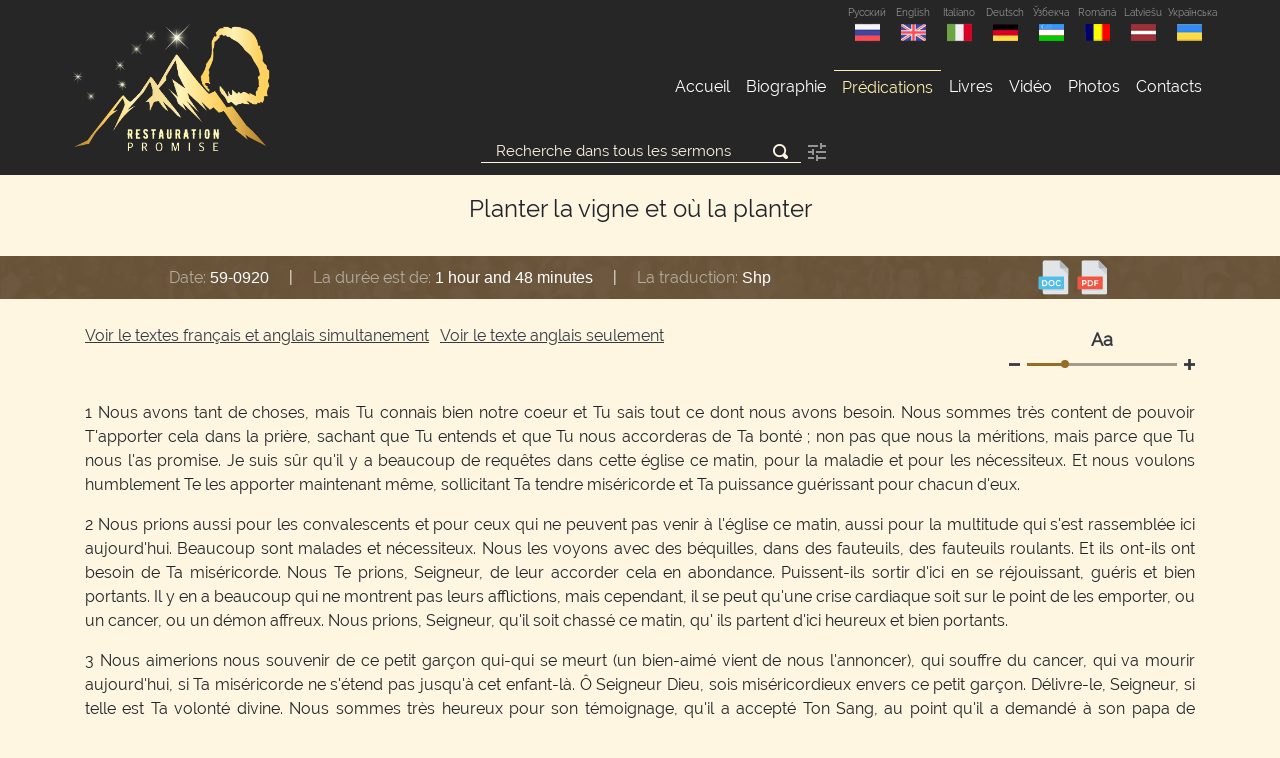

--- FILE ---
content_type: text/html; charset=UTF-8
request_url: https://branham.fr/sermons/897-Planting_The_Vine_And_Where_To_Plant_It
body_size: 39574
content:
<!doctype html>
<html>
<head>
    <meta charset="utf-8">
    <meta name="viewport" content="width=device-width, initial-scale=1, shrink-to-fit=no">
    <meta http-equiv="X-UA-Compatible" content="IE=edge">
    <meta http-equiv="Content-Type" content="text/html; charset=utf-8" />
    <meta name="author" content="Restauration Promise"  >
    <meta name="description" content="Restauration Promise" >
    <meta name="keywords" content="Restauration Promise">
    <meta name="robots" content="index,follow"/>
    <link rel="apple-touch-icon" sizes="180x180" href="/source/favicon/apple-touch-icon.png">
    <link rel="icon" type="image/png" sizes="32x32" href="/source/favicon/favicon-32x32.png">
    <link rel="icon" type="image/png" sizes="16x16" href="/source/favicon/favicon-16x16.png">
    <link rel="manifest" href="/source/favicon/site.webmanifest">
    <link rel="mask-icon" href="/source/favicon/safari-pinned-tab.svg" color="#000000">
    <meta name="apple-mobile-web-app-title" content="Branham.fr">
    <meta name="application-name" content="Branham.ru">
    <meta name="msapplication-TileColor" content="#262626">
    <meta name="theme-color" content="#262626">
    <meta name="revisit" content="7"/>
    <meta name="og:locale" content="ru_RU">
    <meta property="og:title" content="Restauration Promise">
    <meta name="DC.title" content="Restauration Promise" />
    <meta name="DC.description" content="Restauration Promise" >
    <meta name="DC.type" content="Text" />
    <meta name="DC.format" content="text/html" />
    <meta name="DC.language" content="ru-RU" />
    <title>Prédications -  Restauration Promise</title>
    <link rel="stylesheet" href="/addons/bootstrap/css/bootstrap.min.css">
    <script src="/source/js/jquery.js"></script>
    <script src="/addons/bootstrap/js/bootstrap.bundle.min.js"></script>
    <script src="/addons/nivo-lightbox/script.js"></script>
    <link href="/addons/open-iconic-master/font/css/open-iconic-bootstrap.css" rel="stylesheet">
<!--    <link href="--><!--raleway/raleway.css" rel="stylesheet">-->
    <link href="/source/css/styles.css?12.10.21-10:18" rel="stylesheet">
    <link href="/addons/nivo-lightbox/style.css" rel="stylesheet">
    <link rel="stylesheet" href="/addons//gallery/css/blueimp-gallery.min.css">
    <style>
        .work-grid {
            padding: 1.5px;
        }
        .work-grid img:hover {
            opacity: 0.6;
        }
    </style>
    </head>

<body>
<div class="wrapper">
<header>
    <div class="container">
        <div class="row">
            <script>
    $(function () {
        var headerH = $("header").height();
        $(".navbar-toggler").on("click", function () {
            $("header").toggleClass("position-fixed");
            if($("header").hasClass("position-fixed")) $(".content").css("margin-top", headerH+"px");
            else $(".content").css("margin-top", "");
        })
    })
</script>
<nav class="navbar navbar-expand-lg p-lg-0 w-100 d-lg-flex d-xl-flex justify-content-between">
    <a class="navbar-brand d-none d-lg-block d-xl-inline text-center" href="/" title="Обещанное восстановление"><img width="200" alt="Logo" class="pt-2 py-3" src="/source/img//logo.png"></a>
    <div class="d-flex flex-fill">
        <a class="logo-mob d-block d-lg-none w-100" href="/" title="Обещанное восстановление"></a>
        <button class="navbar-toggler m-auto" type="button" data-toggle="collapse" data-target="#navbarSupportedContent" aria-controls="navbarSupportedContent" aria-expanded="false" aria-label="Toggle navigation">
            <span class="navbar-toggler-icon d-flex"><span class="oi oi-menu m-auto"></span></span>
        </button>
        <div class="d-block d-lg-none" style="width: 40px; height: 40px;"></div>
    </div>
    <div class="collapse navbar-collapse flex-column" id="navbarSupportedContent">
        <div class="ml-auto mb-auto text-right langs">
            <a href="https://branham.pro/" class="lang text-center text-white-50" title="Русский">Русский
    <img alt="Русский" src="/source/img/russian.png" class="m-auto" /></a>
<a href="https://en.branham.ru/" class="lang text-center text-white-50" title="English">English
    <img alt="United Kingdom" src="/source/img/united-kingdom.png" class="m-auto" /></a>
<a href="https://it.branham.ru/" class="lang text-center text-white-50" title="Italiano">Italiano
    <img alt="Italy" src="/source/img/italy.png" class="m-auto" /></a>
<a href="https://de.branham.ru/" class="lang text-center text-white-50" title="Deutsch">Deutsch
    <img alt="Deutsch" src="/source/img/deutsch.png" class="m-auto" /></a>
<a href="https://branham.uz/" class="lang text-center text-white-50" title="Ўзбекча">Ўзбекча
    <img alt="Uzbekistan" src="/source/img/uz.png" class="m-auto" /></a>
<a href="https://ro.branham.ru/" class="lang text-center text-white-50" title="Română">Română
    <img alt="Romania" src="/source/img/romanian.png?1" class="m-auto" /></a>
<a href="https://branham.lv/" class="lang text-center text-white-50" title="Latviešu">Latviešu
    <img alt="Latvia" src="/source/img/latvia.png?1" class="m-auto" /></a>
<a href="https://ukr.branham.com.ua/" class="lang text-center text-white-50" title="Українська">Українська
    <img alt="Ukraine" src="/source/img/ukraine.png" class="m-auto" /></a>
        </div>
        <ul class="navbar-nav mt-4 mt-lg-0 ml-auto mr-lg-auto mr-xl-0 mb-0 mb-lg-2 mb-xl-0 mb-auto">
            <li class="nav-item ">
                <a class="nav-link" href="/">Accueil </a>
            </li>
            <li class="nav-item  ">
                <a class="nav-link" href="/biography">Biographie</a>
            </li>
            <li class="nav-item  active">
                <a class="nav-link" href="/sermons">Prédications</a>
            </li>
           
            <li class="nav-item  ">
                <a class="nav-link" href="/books">Livres</a>
            </li>
            <li class="nav-item  ">
                <a class="nav-link" href="/video">Vidéo</a>
            </li>
            <li class="nav-item  ">
                <a class="nav-link" href="/photo">Photos</a>
            </li>
            
           
            <li class="nav-item  ">
                <a class="nav-link" href="/contacts">Сontacts</a>
            </li>
        </ul>
    </div>
</nav>
        </div>
    </div>
</header>
<!-- ШАПКА -->

<!-- КОНТЕНТ -->
<div class="content">

    <script type="text/javascript" src="/addons/playerjs/playerjs-sermons.js"></script>
    <script>
        $(function () {
            $('[data-toggle="tooltip"]').tooltip()
        })
                </script>
    <section class="top-section py-lg-0 my-lg-0">
        <div class="top-block">
            <div class="container">
                <div class="container-fluid">
                    <div class="row">
                        <div class="order-md-0 col-12 col-md-7 col-lg-6 offset-md-2 offset-lg-3">
                            <script>
    $(function () {
        $(document).mouseup(function (e){
            var div = $("#params");
            if(div.is(":visible")) {
                if (!div.is(e.target) // если клик был не по нашему блоку
                    && div.has(e.target).length === 0) { // и не по его дочерним элементам
                    $("#params").hide(0);
                }
            }
        });
        $("#params").hide(0);
        $("#param").click(function () {
            $("#params").slideToggle(300);
            return false;
        });
        if($("input:radio[name='param']:checked").val()=='4'){$("#addParam").hide(0); $("#addParam input").attr("disabled","disabled");}
        $("input:radio[name='param']").on("change", function () {
            if($(this).val()=='4'){
                $("#addParam").slideUp(550);
                $("#addParam input").attr("disabled","disabled");
            }else{
                $("#addParam").slideDown(550);
                $("#addParam input").removeAttr("disabled");
            }
        });
        if($("input:radio[name='trans']:checked").val()=='false'){ $("#dates").hide(0); $("#dates input").attr("disabled","disabled");}
        $("input:radio[name='trans']").on("change", function () {
            if($(this).val()=='false'){
                $("#dates").slideUp(550);
                $("#dates input").attr("disabled","disabled");
            }else{
                $("#dates").slideDown(550);
                $("#dates input").removeAttr("disabled");
            }
        });
    })
</script>
<div class="search search-main">
    <form class="text-center" action="/sermons/search" method="get">
        <div class="position-relative d-inline">
            <input type="text" class="search" name="text" value="" placeholder="Recherche dans tous les sermons"/>
            <button class="search-button bg-transparent border-0 position-absolute" type="submit"><span class="oi oi-magnifying-glass"></span></button>
        </div>
        <a href="#" id="param" data-toggle="#params" alt="Paramètres de recherche
"><svg width="24" height="24" viewBox="0 0 24 24" fill="none" xmlns="http://www.w3.org/2000/svg">
<g clip-path="url(#clip0)">
	<path opacity="0.6" d="M3,17v2h6v-2H3z M3,5v2h10V5H3z M13,21v-2h8v-2h-8v-2h-2v6H13z
	 M7,9v2H3v2h4v2h2V9H7z M21,13v-2H11v2H21z M15,9h2V7h4V5h-4V3h-2V9z" fill="#262626"/>
</g>
<defs>
	<clipPath id="clip0">
		<rect width="22" height="22" fill="white"/>
	</clipPath>
</defs>
</svg></a>
        <div id="params" class="px-lg-4 border-primary mt-lg-3" style="display: none;">
            <hr>
            <h5>Paramètres de recherche
:</h5>
            <div class="text-left radio-container">
                <div class="form-item radio-btn nth-4">
                    <input type="radio" class="mr-2" checked="checked" name="param" value="1" id="param1" /><label for="param1"><span class="d-inline d-md-none d-lg-inline">Divers</span><span class="d-none d-md-inline d-lg-none">Разл.</span> suite</label>
                </div>
                <div class="form-item radio-btn nth-4">
                    <input type="radio" class="mr-2"  name="param" value="2"  id="param2"/><label for="param2">Mots exacts</label>
                </div>
                <div class="form-item radio-btn nth-4">
                    <input type="radio" class="mr-2"  name="param" value="3" id="param3"/> <label for="param3">Phrase exacte</label>
                </div>
                <div class="form-item radio-btn nth-4">
                    <input type="radio" class="mr-2"  name="param" value="4" id="param4"/> <label for="param4">Toute partie du mot</label>
                </div>
            </div>
            <div id="addParam">
                <h6 class="text-left mb-0 mt-2">Transferts répétés:</h6>
                <div class="text-left radio-container">
                    <div class="form-item radio-btn nth-2">
                        <input type="radio" checked="checked" id="trans1" name="trans" value="false"/>
                        <label for="trans1">Exclure</label>
                    </div>
                    <div class="form-item radio-btn nth-2">
                        <input type="radio"  id="trans2" name="trans" value="true"/>
                        <label for="trans2">Activer</label>
                    </div>
                </div>
                <div id="dates">
                    <h6 class="text-left mb-0 mt-2">Période:</h6>
                    <div class="text-left radio-container">
                        <div class="form-item radio-btn nth-3">
                            <input type="radio" checked="checked" id="datelist1" name="datelist" value="1"/>
                            <label for="datelist1" class="arial">1947-1965</label>
                        </div>
                        <div class="form-item radio-btn nth-3">
                            <input type="radio"  id="datelist2" name="datelist" value="2"/>
                            <label for="datelist2" class="arial">Jusqu'en 1963 </label>
                        </div>
                        <div class="form-item radio-btn nth-3">
                            <input type="radio"  id="datelist3" name="datelist" value="3"/>
                            <label for="datelist3" class="arial">Depuis 1963</label>
                        </div>
                    </div>
                </div>
                <hr>
                <h6 class="text-left mb-0 mt-2">Des mots qui ne devraient pas être dans le paragraphe requis:</h6>
                <div class="text-left radio-container mt-2">
                    <input id="notFind" name="notfindme"  class="bg-transparent border-0 w-100 px-3" type="text" placeholder="Entrez les mots ici" maxlength="70">
                </div>
                <div class="text-left radio-container mt-2">
                    <div class="form-item radio-btn nth-3">
                        <input type="radio"  name="paramn" value="1" id="paramn1" /><label for="paramn1">Suite divers</label>
                    </div>
                    <div class="form-item radio-btn nth-3">
                        <input type="radio"  name="paramn" value="2"  id="paramn2"/><label for="paramn2">Mots exacts</label>
                    </div>
                    <div class="form-item radio-btn nth-3">
                        <input type="radio"  name="paramn" value="3" id="paramn3"/> <label for="paramn3">Phrase exacte</label>
                    </div>
                </div>
            </div>
            <hr>
        </div>
    </form>
</div>
                        </div>
                    </div>
                </div>
            </div>
        </div>
    </section>
    <section class="pt-0 m-0">
        <div class="container">
            <div class="container-fluid">
                <div class="row justify-content-center">
                    <div class="col"><h4 class="text-center">Planter la vigne et où la planter</h4></div>
                                        
                </div>
            </div>
        </div>
    </section>
    <section id="hInfo" class="m-0 p-0">
        <div class="container my-0">
            <div class="container-fluid">
                <div class="row justify-content-lg-around justify-content-md-between justify-content-end">
                    <div class="col-11 col-md-10 col-lg-8 col-xl-7 d-flex text-white">
                    <span class="d-inline-block my-auto">
                        <span class="text-nowrap d-block d-md-inline">
                            <span class="text-white-50">Date:</span>
                            <span class="whiteVal">59-0920</span>
                        </span>
                        <span class="mx-1 mx-lg-3 d-none d-md-inline">|</span>
                        <span class="text-nowrap d-block d-md-inline">
                            <span class="text-white-50">La durée est de:</span>
                            <span class="whiteVal">1 hour and 48 minutes</span>
                        </span>
                        <span class="mx-1 mx-lg-3 d-none d-md-inline">|</span>
                        <span class="text-nowrap d-block d-md-inline">
                            <span class="text-white-50">La traduction:</span>
                            <span class="whiteVal">Shp</span>
                        </span>
                    </span>
                    </div>
                    <div class="col-1 col-md-2 text-right px-0 py-1 pr-lg-3">
                    <span class="text-center">
                                                    <a href="/files/doc/59/SHP59-0920.doc"><img src="/source/img//doc.svg" class="my-1 my-md-0" width="35" alt="doc"></a>
                            <a href="#" class="d-inline-block" onclick="return false"  data-toggle="modal" data-target="#downPDF"><img src="/source/img//pdf.svg" class="my-1 my-md-0" width="35" alt="pdf"></a>
<!--                            <a href="--><!--pdf_print/--><!--/--><!--"><img src="--><!--/pdf.svg" class="my-1 my-md-0" width="35" alt="pdf"></a>-->
                         <!-- Modal -->
                        <div class="modal fade" id="downPDF" tabindex="-1" role="dialog" aria-labelledby="exampleModalLabel" aria-hidden="true">
                            <div class="modal-dialog  modal-dialog-centered" role="document">
                                <div class="modal-content bg-white">
                                    <div class="modal-header">
                                        <h5 class="modal-title" id="downMp3Label">Télécharger prédication  PDF</h5>
                                        <button type="button" class="close" data-dismiss="modal" aria-label="Close">
                                            <span aria-hidden="true">&times;</span>
                                        </button>
                                    </div>
                                    <div class="modal-body arial">
                                        <strong>
                                        <a href='/files/pdf/59/SHP59-0920.pdf' download>Télécharger le PDF</a><br>
                                        <a href='/files/pdf_print/59/SHP59-0920.pdf' download>Télécharger le PDF (brochure)</a>
                                        </strong>
                                    </div>
                                    <div class="modal-footer">
                                        <button type="button" class="btn btn-secondary" data-dismiss="modal">Close</button>
                                    </div>
                                </div>
                            </div>
                        </div>
                                                                     </span>
                    </div>
                </div>
            </div>
        </div>
    </section>
        <section>
        <div class="container">
            <div class="container-fluid">
                <div class="row justify-content-center serm-row">
                    <div class="col-12  p-0">
                        <span class="d-block d-md-inline"><a href="/sermons/897-Planting_The_Vine_And_Where_To_Plant_It?show=split" class="sh-re text-dark mr-2">Voir le textes français et anglais simultanement</a></span>
                        <span class="d-block d-md-inline"><a href="/sermons/897-Planting_The_Vine_And_Where_To_Plant_It?show=en" class="sh-re text-dark">Voir le texte anglais seulement</a></span>
                        <div class="zoom-text d-inline-block text-center float-right mt-1">
    <div><a href="#" id="textDefault" class="text-dark"><strong>Аа</strong></a></div>
    <div>
        <span class="d-inline-block">
            <span class="d-flex">
                <span class="my-auto d-block float-left"><a href="#" id="textSmaller"
                                                            class="text-dark"><span
                            class="oi oi-minus"></span></a></span>
                <span class="zoomer d-block my-auto float-left position-relative">
                    <span id="zoomerBG" class="zoomer-bg position-absolute h-100"></span>
                    <span id="zoomerPoint" class="point d-block"></span>
                    <span id="zoomer" class="position-absolute w-100"></span>
                </span>
                <span class="my-auto d-block float-left"><a href="#" id="textBigger" class="text-dark"><span class="oi oi-plus"></span></a></span>
            </span>
        </span>
    </div>
</div>
<script>
    $(function () {
        var zoomer = 25;
        var fontSize = 16;
        var defZoom = zoomer;
        var defFS = fontSize;
        $("#textBigger").click(function (e) {
            var newVal = zoomer + 25;
            var newFS = fontSize + 2;
            if (newVal > 100) {
                newVal = 100;
                newFS = 22;
            }
            $("#zoomerBG").css("width", newVal + "%");
            $("#zoomerPoint").css("left", newVal + "%");
            $(".scalText").css("font-size", newFS + "px");
            zoomer = newVal;
            fontSize = newFS;
            return false;
        });

        $("#textSmaller").click(function (e) {
            var newVal = zoomer - 25;
            var newFS = fontSize - 2;
            if (newVal < 0) {
                newVal = 0;
                newFS = 14;
            }
            $("#zoomerBG").css("width", newVal + "%");
            $("#zoomerPoint").css("left", newVal + "%");
            $(".scalText").css("font-size", newFS + "px");
            zoomer = newVal;
            fontSize = newFS;
            return false;
        });

        $("#textDefault").click(function (e) {
            $("#zoomerBG").css("width", defZoom + "%");
            $("#zoomerPoint").css("left", defZoom + "%");
            $(".scalText").css("font-size", defFS + "px");
            zoomer = defZoom;
            fontSize = defFS;
            return false;
        });

        $("#zoomer").click(function (e) {
            var parentOffset = $(this).offset();
            //or $(this).offset(); if you really just want the current element offset
            var relX = e.pageX - parentOffset.left;
            var newVal = 0;
            var newFS = 14;
            if (relX > 20) {
                newVal = newVal + 25;
                newFS = newFS + 2;
            }
            if (relX > 60) {
                newVal = newVal + 25;
                newFS = newFS + 2;
            }
            if (relX > 100) {
                newVal = newVal + 25;
                newFS = newFS + 2;
            }
            if (relX > 130) {
                newVal = newVal + 25;
                newFS = newFS + 2;
            }
            $("#zoomerBG").css("width", newVal + "%");
            $("#zoomerPoint").css("left", newVal + "%");
            $(".scalText").css("font-size", newFS + "px");
            zoomer = newVal;
            fontSize = newFS;
            //alert(relX);
            return false;
        });
    });
</script>
                    </div>
                                            <div class="scalText text-justify col-12 mt-2 p-0">
                            <p><p>1 Nous avons tant de choses, mais Tu connais bien notre coeur et Tu sais tout ce dont nous avons besoin. Nous sommes très content de pouvoir T'apporter cela dans la prière, sachant que Tu entends et que Tu nous accorderas de Ta bonté ; non pas que nous la méritions, mais parce que Tu nous l'as promise. Je suis sûr qu'il y a beaucoup de requêtes dans cette église ce matin, pour la maladie et pour les nécessiteux. Et nous voulons humblement Te les apporter maintenant même, sollicitant Ta tendre miséricorde et Ta puissance guérissant pour chacun d'eux.</p>
<p>2 Nous prions aussi pour les convalescents et pour ceux qui ne peuvent pas venir à l'église ce matin, aussi pour la multitude qui s'est rassemblée ici aujourd'hui. Beaucoup sont malades et nécessiteux. Nous les voyons avec des béquilles, dans des fauteuils, des fauteuils roulants. Et ils ont-ils ont besoin de Ta miséricorde. Nous Te prions, Seigneur, de leur accorder cela en abondance. Puissent-ils sortir d'ici en se réjouissant, guéris et bien portants. Il y en a beaucoup qui ne montrent pas leurs afflictions, mais cependant, il se peut qu'une crise cardiaque soit sur le point de les emporter, ou un cancer, ou un démon affreux. Nous prions, Seigneur, qu'il  soit chassé ce matin, qu' ils partent d'ici heureux et bien portants.</p>
<p>3 Nous aimerions nous souvenir de ce petit garçon qui-qui se meurt (un bien-aimé vient de nous l'annoncer), qui souffre du cancer, qui va mourir aujourd'hui, si Ta miséricorde ne s'étend pas jusqu'à cet enfant-là. Ô Seigneur Dieu, sois miséricordieux envers ce petit garçon. Délivre-le, Seigneur, si telle est Ta volonté divine. Nous sommes très heureux pour son témoignage, qu'il a  accepté Ton Sang, au point qu'il a demandé à  son papa de  l'ensevelir en rouge, afin que l'on sache qu'il était couvert par le Sang. Nous Te remercions, Seigneur, pour une telle  vaillante foi de petits héros qui s'avancent vers la  fin de la vie, serrant la croix sur leurs coeurs, et montrant par là la marque du Sang. Si tout cela est possible, Seigneur, épargne le petit garçon, et laisse-le vivre. Nous demandons pour les autres.</p>
<p>4 Et aussi, Seigneur, nous prions pour les services de ce matin.  Il y en a ici, peut-être, qui ne Te connaissent pas comme leur Sauveur. Si tel est le cas, puisse ceci être le jour où ils Te  trouveront précieux pour leur  vie, comme Sauveur, ceux  qui ont besoin de guérison, qu'ils Te trouvent comme Guérisseur. <br />
Seigneur, puisses-Tu venir vers Ton serviteur ce matin. Puissé-je découvrir en Toi un Prédicateur. Car, nous Te confions tout cela, Te demandant d'exaucer au Nom du Seigneur Jésus.  Amen.</p>
<p>5 Nous sommes toujours contents d'entrer dans la Maison du Seigneur, dans l'assemblée des premiers-nés. Et comme d'habitude, j'étais en retard. Je ne pensais pas que j'arriverais ici, peut-être en faisant de l'auto-stop. C'est une bonne plaisanterie pour ma femme ; elle est assise  quelque part ici à l'intérieur. Ce matin, elle est partie pendant que j'étais là au sous-sol, en train de méditer. Et elle a dit :  " Billy, j'ai les clés. " Et il s'est fait qu'elle avait aussi les clés du garage. Je n'ai pas pu y accéder. J'ai eu un temps horrible.</p>
<p>6 Et peu après, Billy a constaté mon absence et il a dit : " Je me demande pourquoi il n'est pas venu. " Alors, il m'a appelé.</p>
<p>7 J'ai dit : " Viens très vite. " J'ai dit : "  En effet, je n'ai aucun moyen pour arriver à l'église. " Ainsi, nous sommes… Je suis  heureux d'être ici. C'est pourquoi je suis en retard.</p>
<p>8 Mais,  vous savez, comme nous entrons dans cette autre dimension, il n'y a plus de temps, nous commençons à oublier le temps. Il s'unit totalement à l'éternité, et il n'y a plus de temps, il n'y a plus de délais. Paul a dû avoir quelque chose comme ça à l'esprit la nuit où il a prêché toute la nuit. Un jeune garçon tomba de l'immeuble et mourut. Et Paul mit son corps contre celui du jeune garçon, et la vie fut restituée à ce jeune garçon.</p>
<p>10 Je pense que le pasteur m'a annoncé, il n'y a pas longtemps, qu'on a un petit enfant qu'on aimerait consacrer ce matin. Alors, que la maman veuille amener le petit  enfant maintenant même, nous le présenterons au Seigneur, lui ou elle, qu'il - qui qu'il soit ; Et j'aime plutôt le service de consécration. Voudriez-vous vous avancer, Frère Neville.</p>
<p>11 Bonjour, soeur. Quel est le nom du petit enfant ? [ La maman dit : " Frank Wayne Dabney.- N.D.E .] Frank Wayne Dabney. Vous n'êtes pas parent à Robert Dabney, n'est-ce pas ? Frank Wayne Dabney, quel âge a-t-il? [8 semaines.] 8 semaines. Il n'a pas fait longtemps dans ce monde cruel. Eh bien, il est le fruit de votre union. Et maintenant, vous aimeriez le présenter à Dieu, afin qu'il devienne Son serviteur. Est-ce vrai, soeur ? Que Dieu  vous bénisse.</p>
<p>12 Eh bien, je tiens ici un petit trésor, il est vraiment mignon. Regardez simplement ça, petit Frank Dabney.<br />
Prions.</p>
<p>13 Bien-aimé Père céleste, à l'époque où Tu étais ici sur terre, sous la forme d'un Homme appelé le Seigneur Jésus, on T'avait amené de petits enfants, et Tu leur a imposé les mains, Tu les a bénis, et Tu as dit : " Laissez venir à Moi les petits enfants, ne les en empêchez pas, car le Royaume de Dieu est pour ceux  qui leur ressemblent. " Ce matin, cette mère remet entre mes mains ce petit garçon que je Te présente. Je Te prie, ô Seigneur, de bénir ce petit enfant, de bénir son foyer ; puisse-t-il être élevé dans un foyer chrétien, puisse-t-il être élevé dans la crainte de Dieu. Et s'il y a un lendemain, puisse-t-il prêcher l'Evangile, si Tu l'as ainsi ordonné. Accorde-lui une longue vie et une bonne santé. Bénis ses parents. Que tout ce que Tu as promis de bien soit accordé à ce petit garçon. La mère l'a remis entre nos mains, en tant qu'anciens de l'église. Et maintenant, nous Te le présentons. Au Nom de Jésus-Christ, puisses-Tu bénir cet enfant. Amen.<br />
Que Dieu te bénisse, petit enfant. Il est vraiment doux !</p>
<p>14 Suis-je - étais-je censé prier pour eux… ?… Nous avons ici un… des mouchoirs sur lesquels prier, mais je préférerais faire cela après que nous aurons commencé à prier pour les malades, et que l'onction pour le service sera là. Et alors, nous… c'est mieux si nous priions pour eux à ce moment-là.</p>
<p>15 Je suis content de voir beaucoup de mes amis ici. Je pense que c'est Charlie Cox que je vois là derrière, dans la réunion. Et je vois aussi frère John O'Bannon de Louisville. Et beaucoup d'autres amis là, que je- je reconnais. Et nous sommes donc heureux de vous voir réunis avec nous ce matin, pour servir le Seigneur.</p>
<p>16 Et maintenant, nous sommes dans l'expectative, d'ici peu, de commencer ici un réveil de quelques jours. Nous prions à cette fin-là. Je pense que si Dieu ne suscite pas un réveil, ou qu'Il n'en place pas un  sur notre coeur, alors ce réveil-là sera le produit de nos propres efforts. Et alors, si nous attendons et qu'Il trouve que c'est le moment pour un réveil, alors Il imprimera cela sur nos coeurs, alors nous sentirons qu'il nous faut avoir le réveil.</p>
<p>17 Un autre ami et… sont assis ici, c'est le père et la mère de frère Woods, l'un de nos administrateurs ici à l'église. Nous sommes heureux de les avoir ce matin .</p>
<p>18 Et hier, pendant que je descendais la rue, un homme qui habitait ici dans cette ville, c'était un petit homme assez rude, et je l'ai toujours aimé, un bon garçon… Et ma femme était leur voisine. Et il était une espèce de chanteur et de musicien. Il s'asseyait d'habitude là et tapait les pieds, un grand chapeau de cowboy sur la tête et jouait du violon. Et il travaillait chez le WPA . Et un jour, il s'est passé quelque chose qui m'a toujours rappelé… ou plutôt qui m'est resté à l'esprit pendant longtemps. Ça n'a jamais quitté. Il avait plusieurs petits enfants et une aimable femme. Ils étaient pauvres au possible, comme nous tous.</p>
<p>19 Je les ai vus se tenir sur la marche, en ligne, attendant qu'on apporte le check de WPA. Le facteur a monté la rue. Ils étaient très heureux. C'était la veille de Pâques. Ils allaient s'acheter des bonbons pour Pâques ou quelque chose comme cela, si… une fois le check de papa arrivé. Et quand le facteur est arrivé, il n'avait pas de check pour papa. La déception qui se lisait sur le visage de ces petits enfants, m'a toujours frappé, une grande déception.</p>
<p>20 Je n'ai plus vu cet homme depuis des années. Et hier, en descendant la rue, quand je… Ma femme et moi sortions d'un  super marché, ou plutôt du Quaker Maid en ville, Qui est-ce que j'ai rencontré là face à face si ce n'est lui ! Et l'une des premières choses qu'il voulait me faire savoir, c'était qu'il était devenu chrétien, qu'il n'avait plus bu  depuis des années.  Et je suis content de vous avoir, monsieur Logston, assis sur le siège de devant, ici dans l'église ce matin .C'est un membre de l'église de frère Junior Cash, à Charlestown, dans l'Indiana, un très bon frère. C'est de loin mieux d'être chrétien que d'être là, dans le monde, n'est-ce pas ? Eh bien, je pense qu'il chante dans des émissions, qu'il joue de la musique pour la gloire du Seigneur. C'est juste un autre trophée de la grâce étonnante de Dieu.</p>
<p>21 Voudriez-vous juste vous lever, monsieur Logston ? Je ne… Cet homme était autrefois un ivrogne, l'un de ces joueurs au bal populaire,… Vous savez, des joueur des violons et tout. Maintenant, tout est convertit au Royaume de Dieu, il crie cela, disant : " Merci, Seigneur. " Oh, quand…</p>
<p>22 Je disais à monsieur Wood hier, je disais : " Quand toi et maman, vous arriverez de l'autre côté et que vous aurez votre demeure, et qu'un matin, quand vous serez  vraiment heureux, là loin, de l'autre côté des collines, dans un creux quelque part, où est bâtie une petite cabane, là, quand je sortirai sous la véranda, une fois arrivé là, et que je me tiendrai sous la véranda, je ferai retentir un écho dans tous ces creux :
Grâce étonnante, oh, quel doux son,<br />
Qui sauva un vil comme moi ;<br />
Autrefois j'étais perdu, et maintenant je suis retrouvé, <br />
J'étais aveugle, mais maintenant je vois. </p>
<p>23 Je parlais à monsieur Wood, je disais : " Eh bien, tapote sur l'épaule de la maman et dis : 'Gloire à Dieu ! C'est le brave frère Branham qui chante cela. Il est là, là-bas dans sa petite cabane.' " Si jamais j'arrive là, ça sera par la grâce étonnante du Seigneur Jésus.</p>
<p>24 Maintenant, pouvons-nous incliner la tête juste un instant, avant d'ouvrir la Parole.</p>
<p>25 Seigneur, nous sommes, on dirait un groupe d'enfants. Nous avons notre côté humain, et nous, notre sens de l'humour, notre communion. Et maintenant, nous en arrivons à la partie la plus sacrée de toute la réunion, la lecture de Parole infaillible du Dieu vivant . Je Te demande, ô Seigneur, de prononcer chaque Parole. Puisse-t-Elle être proclamée et s'enfoncer dans les coeurs des gens, et qu'Elle produise la récolte  attendue. Puisse le glorieux Saint-Esprit venir parmi nous maintenant, prendre ces Paroles qui vont être lues et nous Les dispenser individuellement, selon nos besoins. Car nous le demandons au Nom de Jésus et par amour pour Lui. Amen.</p>
<p>26 J'aimerais lire un passage dans Psaumes 80.
Prête l'oreille, berger d'Israël, Toi qui conduis Joseph comme un troupeau! Parais dans ta splendeur, Toi qui es assis sur les chérubins ! 
Devant Ephraïm, Benjamin et Manassé, réveille ta force, et viens à notre secours ! 
O Dieu, relève-nous ! Fais briller ta face, et nous serons sauvés ! 
Eternel, Dieu des armées ! Jusques à quand t'irriteras-tu contre la prière de ton peuple ? 
Tu les nourris d'un pain de larmes, Tu les abreuves de larmes à pleine mesure. Tu fais de nous un objet de discorde pour nos voisins, et nos ennemis se raillent de nous. 
Dieu des armées, relève-nous ! Fais  briller ta face, et nous serons sauvés ! 
Tu avais arraché de l'Egypte une vigne ; Tu as chassé des nations,  et tu l'as plantée. </p>
<p>27 Ce matin, mon sujet, si le Seigneur le permet, juste pendant un court instant, sera : Planter la Vigne et où La planter.</p>
<p>28 C'est étrange que Dieu, à plusieurs passages, représente Son peuple sous différentes formes. Il n'y a pas longtemps, nous disions qu'Il nous a identifiés à l'aigle, et Lui-même est un aigle, nous, Ses aiglons. Et j'espère que je…  tout ira bien. La dernière fois que j'en ai parlé, j'ai  reçu une lettre, c'était dans cette grande ville-là. Beaucoup parmi vous savent où c'était, dans Ohio. L'association des ministres s'était rassemblée et ils avaient condamné mes réunions, parce que je crois que Dieu a appelé l'homme à la Vie Eternelle avant la fondation du monde. Et à mon avis, si Dieu est Dieu, si jamais Il a été Dieu, Il reste toujours Dieu, et Il a  toujours été  Dieu. S'Il ne m'avait pas connu avant que le monde vienne à l'existence, alors Il n'est pas Dieu.</p>
<p>29 Beaucoup parmi vous ont lu ici, à la foire, et ailleurs, sur la perception supersensorielle. Et une partie de cela a évidemment eu des répercussions sur mon ministère. Mais,  si jamais vous avez étudié ou vous avez un quelconque moyen d'étudier la mythologie, le mythe, c'est quelque chose qui semble exister, mais qui n'existe pas…</p>
<p>30 Et dans les Ecritures, nous voyons que Jannès et Jambrès s'opposèrent à Moïse, en accomplissant pratiquement les mêmes oeuvres que lui, en jetant par terre une verge qui se transforma en serpent. Moïse a fait venir des fléaux. Et eux aussi ont pu faire venir des fléaux, mais ils ne pouvaient pas ôter les fléaux. Ils ne pouvaient pas guérir, car c'est Dieu seul qui est le Guérisseur. Mais ils étaient capables de faire venir des fléaux ; c'est Moïse qui par la  suite les enlevait. Et alors, la confrontation finale eut lieu, après que Moïse avait fait exactement ce que Dieu lui avait  dit de faire.</p>
<p>31 Et je sais que toutes ces choses qui divisent le monde aujourd'hui finiront un jour à une seule grande confrontation. En effet, la Bible dit : " De même que Jannès et Jambrès s'opposèrent à Moïse, de même ces hommes corrompus d'entendement, quant à la foi, s'opposeront dans les derniers jours, mais leur folie sera rendue manifeste ." C'est une prophétie qui doit s'accomplir. Et vous pouvez voir les deux  côtés s'élever maintenant.</p>
<p>32 Mais Moïse avait fait exactement ce que Dieu lui avait ordonné. Il a jeté la verge par terre et ça s'est transformé en serpent. Et ces diseurs de bonne aventure se sont présentés, ils ont jeté leur verge par terre et ça s'est transformée en serpent. Moïse était au bout de son intelligence, et au bout de sa force.</p>
<p>33 Mais c'est là que  Dieu veut nous amener, juste au bout du rouleau, alors Lui entre en scène. C'est juste comme ça avec Lui. Il se peut que vous soyez tellement malade ce matin que le médecin dit que vous ne pourrez plus vivre. Dans une situation désespérée, on s'accroche à un rien. C'est ce  qui se passe quand nous cherchons à obtenir… Tout ce que nous pouvons faire par nous-mêmes, ce  qui relève de l'homme, ça, nous le ferons. Mais quand on en arrive à perdre tout espoir, alors celui  qui ne croit pas dans la guérison divine croira donc sur le champ. Ça sera son unique espoir.</p>
<p>34 Et Moïse était au bout du rouleau, alors Dieu est entré en scène et a amené son serpent à engloutir les serpents des autres. Alors, son serpent n'était plus.</p>
<p>35 Eh bien, concernant la perception  supersensorielle , la mythologie et tous les spirites… Laissez-moi, juste avant d'aborder mon texte, mettre cela au point pour vous, avec l'aide de Dieu, si je le peux. Le diable peut faire que des choses paraissent vraies, mais cela s'avère toujours ne pas être vrai. Eh bien, jamais on n'a pu prendre une photo de tous ces esprits ici, qu'ils font apparaître, c'est parce qu'ils ne sont pas là.</p>
<p>36 Mais quand c'était le temps pour Dieu de prouver par la science qu'Il est Dieu, Il a permis qu'une photo soit prise. Et cela subsiste pour toujours. L'examinateur a dit : " La lumière a frappé l'objectif. La Lumière était effectivement là. Ce n'était pas de la psychologie ." Ainsi, vous voyez, ce que Dieu fait dure.</p>
<p>37 Le serpent de Moïse a englouti le serpent des autres. Et il a pu ramasser cela dans sa main, et le serpent des autres était à l'intérieur de ce bâton-là. Ce que le diable fait est un mythe. Ce que Dieu fait est réel. Par conséquent, j'aimerais que ceci pénètre profondément dans le coeur. Quand Dieu sauve un homme, il est sauvé. Ne vous souciez donc pas de rétrograder ; vous ne le pouvez pas. Ce que Dieu fait est éternel. Le diable peut vous travailler et vous faire croire que vous êtes sauvé. Mais quand Dieu vous sauve réellement, vous avez cela pour toujours, parce que vous avez la Vie Eternelle. C'est Jésus qui l'a dit :</p>
<p>38 " Celui qui entend Mes Paroles, et qui croit à Celui qui M'a envoyé a la Vie Eternelle, et il ne passera pas en jugement, mais il est passé de la mort à la Vie. " Cela est tout aussi éternel que Dieu Lui-même, parce que c'est Sa Parole.</p>
<p>39 Dieu est un seul Dieu. Il ne peut pas être mélangé à quelque chose d'autre, Il est indivisible. Dieu est Dieu. Le premier commandement, c'est : " Tu n'auras pas d'autres dieux devant Ma face . "</p>
<p>40 Ainsi, vous ne pouvez pas mélanger l'huile avec l'eau et faire marcher cela. Ça doit être soit de l'eau  soit de l'huile. Et Dieu demeure toujours le même Dieu. Et nous avons une  religion  qui fait des mélanges et qui dit : " Dieu était - Il a autrefois fait telle chose et aujourd'hui Il ne le fait plus." Nous essayons donc de mélanger l'huile avec l'eau, car, Il…</p>
<p>41 Les Ecritures déclarent : "  Il est le même hier, aujourd'hui et éternellement. " Cela ne se mélangera pas avec l'incrédulité ; la  foi ne le fera pas.</p>
<p>42 Nous avons foi en Dieu. C'est éternel. L'incrédulité a toujours existé depuis le jardin d'Eden. Dieu a  toujours voulu que Son peuple croie ceci . Il  voulait  qu'ils aient confiance  et  qu'Il se manifeste parmi Son peuple. Dieu est Esprit.</p>
<p>43 Dans Saint Jean, chapitre 15, verset1,  Jésus dit : " Je suis le Cep, vous  êtes les sarments . " Eh bien, le sarment et le cep sont connectés ensemble. Et Dieu a toujours cherché à avoir un peuple dans lequel Il peut demeurer, de telle sorte qu'Il manifeste Sa gloire parmi Son peuple.</p>
<p>44 Nous lisons donc ici que David s'est écrié et a dit : " Ô Eternel Dieu, reviens une fois de plus vers nous. Nous avons péché et nous nous sommes détournés de Toi. Parfait dans Ta splendeur, Toi qui demeures entre l'autel et les chérubins. " En effet, David savait qu'autrefois Dieu avait été parmi les hommes, et David savait qu'Il restait toujours Dieu. <br />
Les gens se sont séparés de Lui. Dieu ne paraissait plus dans Sa splendeur. Ce n'était pas parce qu'Il ne pouvait plus paraître dans Sa splendeur. C'était parce que les gens s'étaient privé de Sa miséricorde, à cause de leurs péchés. Alors David en arrive à notre texte. Psaumes 80 : 7</p>
<p>45 Il dit : " Tu as arraché une vigne de l'Egypte et Tu l'as apportée, Tu l'as plantée à un bon endroit . " C'était Israël, le peuple de Dieu  qui était en Egypte. Ils étaient une bonne vigne. Ils étaient les élus de Dieu. Mais si une  bonne vigne n'est pas plantée dans un bon sol, elle ne produira pas de bons fruits. Ça  dépend de là où la vigne est plantée, c'est ce qui déterminera les produits de la récolte.  Ainsi, Dieu a arraché Israël d'une terre aride.</p>
<p>46 C'est  comme aujourd'hui, nous  avons dans le pays beaucoup de fermes et merveilleux croyants, et ils sont entremêlés dans toutes ces églises dénominationnelles.  Ils viennent de différentes dénominations et de différentes couches sociales. C'est pourquoi, dans mon ministère, jamais je n'ai essayé à aucun moment, de rejeter quelqu'un ou une quelconque dénomination, parce que dans toutes ces dénominations, il y a de bonnes gens. Ce sont des gens appelés et élus de Dieu.</p>
<p>47 Auriez-vous pu condamner Israël pendant qu'il était en Egypte ? Ils s'y étaient simplement mal pris et - et leurs péchés les avaient séparés de-de Dieu, et ils avaient été plantés en Egypte.</p>
<p>48  C'est ainsi pour beaucoup de gens qui sont dans des églises aujourd'hui, de bonnes gens, seulement plantés au mauvais endroit. Eh bien, si un vrai croyant est amené à Christ, et qu'il est planté dans une grande dénomination  qui ne croit pas aux miracles, aux signes et aux prodiges du Seigneur , cette personne-là peut être un croyant authentique,  soit un catholique, un baptiste, un presbytérien, un témoin de Jéhovah, ou quelque chose d'autres, dans cette église-là, une vigne authentique de Dieu, mais les credo dénominationnels empêchent la Vie de ce Cep-là. Il ne peut pas porter son fruit.</p>
<p>49 Et généralement, le fruit qui est produit par un cep qui est rabougri ou  qui n'est pas dans un bon sol, c'est  du mauvais fruit. Il sortira comme des pommes,  noué et rongé par des vers. C'est à la portée de tous les insectes.</p>
<p>50 Une bonne vigne saine n'a même pas à être arrosée, elle est assez saine pour repousser tous ses ennemis.</p>
<p>51 C'est pareil pour un chrétien né de nouveau. On n'a pas à l'asperger tout le temps, le tapoter au dos, spirituellement il est assez en bonne santé pour rejeter tous les scandales du monde. Il  vit de la vraie nourriture.</p>
<p>52 Parfois un arbre qui est … où une plante qui est dans des lieux déserts, et qui n'a pas assez d'humidité, produit de petits fruits noueux, et ça n'aura pas l'air du fruit qui devrait provenir de la vigne.</p>
<p>53 Mon frère, ma soeur, c'est ce qui se passe avec des églises aujourd'hui. Le pécheur vient après avoir été peut-être à la maison, convaincu, il se met à lire sa Bible, et il fréquente une église, au lieu de trouver de grandes et délicieuses pommes…, ou de grands…, la Vie du Seigneur Jésus reproduite dans l'église, on trouve de petites pensées noueuses , rongées par des vers, frappées par des fléaux de dénomination et… : "  Nous les baptistes, nous avons la chose. Les autres n'ont   rien à faire avec ça. Nous les méthodistes, nous avons la chose. " Les bras de Dieu s'étendent d'une mer à une autre, d'un rivage à un autre, et ils peuvent sauver jusqu'aux extrémités. Mais c'est ce que nous trouvons dans ces lieux que nous fréquentons.</p>
<p>54 C'est comme David l'a aussi dit, une fois de plus, dans Psaumes 1. Il a dit : " Heureux l'homme qui ne s'assied pas en compagnie des moqueurs et des méchants, qui ne s'associent pas avec eux ", qui ne s'assied pas en leur compagnie. Vous savez, les moqueurs qui disent : "  les jours des miracles sont passés, et le baptême du Saint-Esprit n'est qu'une soi disant croyance. " Heureux l'homme qui ne fera pas cela. Heureux l'homme qui s'éloignera de telles choses. On ne veut pas mélanger ces choses. Et vous ne pouvez pas mélanger ces choses. Heureux l'homme qui ne s'associe pas à cela, à l'une de ces choses qui renient la puissance du Seigneur. "</p>
<p>55 La Bible dit : " Sortez du milieu d'eux, car le jour viendra où les gens seront emportés, enflés d'orgueil, aimant le plaisir plus que Dieu ; ayant l'apparence de la piété, mais reniant ce qui en fait la force : Eloigne-toi de ces hommes-là. "</p>
<p>56 " Heureux l'homme qui ne s'associe pas avec ces moqueurs, faisant des railleries, taxant la vraie Eglise de bande de fanatiques. Il sera comme un arbre  planté près des courants d'eau. " Dieu l'a placé à un lieu de première qualité. " Son fruit ne se flétrira point. Il produira ses feuilles  et ses fruits en sa saison. "
Observez comment David a exprimé cela : "  Cet homme est heureux. Il sera planté ", pas juste placé là. Vous savez, j'aime voir quelque chose qui est plantée.</p>
<p>57 Or, Israël n'avait pas été planté en Egypte. Il était simplement placé là. Ce n'était pas sa terre d'origine. Et un homme qui est un chrétien, qui repose sa destinée éternelle sur un credo dénominationnel, il n'est pas à sa place. Il est né pour être libre, être un enfant de Dieu, pour adorer Dieu. Mais il est  sous un credo, et il ne peut pas produire ses fruits. Pourtant, quelque chose en lui désire ardemment faire cela.</p>
<p>58 " Il sera comme un arbre planté près des courants d'eau. " courants, pluriel, eau, singulier, beaucoup de courants passent par un seul canal. En d'autres termes, il sera comme un homme, selon les Ecritures, qui croit toute la Parole de Dieu, par qui la puissance et les neuf dons spirituels peuvent couler, par un seul Dieu, jusque dans l'être intérieur.</p>
<p>59 Les gens ne croient pas au fait de pousser des cris. Le problème, c'est qu'ils n'ont pas la joie d'Esprit, et les joies des Eaux de la Vie peuvent couler. C'est ça tout le problème du Branham Tabernacle, c'est que l'incrédulité, les soucis du monde ont lié les gens au point qu'ils ne peuvent pas croître spirituellement.</p>
<p>60 C'est ça le problème de notre pays. C'est ça le problème de nos églises ; les gens n'ont pas de joie. Et la joie du Seigneur a quitté, comme il a été écrit une fois dans les Ecritures, le mot hébreux I-Kabod qui signifie " la Présence du Seigneur a quitté. " C'est le cas pour nos églises, parce que nous avons abandonné le fondement originel, et nous nous sommes placés dans des credos et des dénominations, et nous avons laissé les choses du monde faire sécher notre expérience avec Dieu.</p>
<p>61 Oh, venez avec moi en Arizona. Laissez-moi vous amener au désert, où je me suis promené pendant plusieurs années. Tout, au désert, porte des épines. Chaque petite plante que vous trouvez, ne vous en approchez pas, ça vous piquera. Cela a  toujours des épines dressées, prêtes à piquer tout ce qui s'en approche. Qu'y a-t-il ? Qu'est-ce qui fait de  cela une épine ? C'est parce que cela n'a pas eu d'eau. C'est ce qui a séché cela. Cette épine-là, c'est une feuille enroulée. Par manque d'eau, cela devient une épine.</p>
<p>62 C'est pareil pour l'église aujourd'hui, quand l'église s'éloigne de la Fontaine de la Vie, quand elle s'éloigne des joies du salut, quand elle s'éloigne du Seigneur Dieu, alors cette personne devient une épine ; il trouve toujours une faute, il est piquant. Est-ce que vous… ?… Aussitôt que vous vous en approchez : " Je suis presbytérien. Je suis méthodiste. Je suis untel. Ne me parlez pas de cette histoire-là. " Une épine ! Il n'a pas de fruits.</p>
<p>63 Prenez cette même plante, le cactus, et plantez-la dans une terre qui a beaucoup d'eau pendant quelques générations, alors cette épine s'ouvrira et deviendra une feuille tendre, portant du fruit.</p>
<p>64 C'est ça le problème de l'église aujourd'hui. Elle a été placée dans une dénomination, qui a produit des credos dénominationnels et ça le lie. Il n'y a pas de joie, ce n'est qu'une aspersion de temps à autre, d'un petit réveil pour maintenir cela. Ce dont elle a besoin, c'est de sortir du milieu des moqueurs et des incroyants, et d'être plantée près des courants d'eaux. Car :
Il y a une Fontaine remplie du sang <br />Tiré des veines d'Emmanuel,<br />
Les pécheurs, les incrédules, plongés dans ce flot,<br />
Perdent toute trace de leur culpabilité. </p>
<p>65 " Un arbre, dit David, qui est planté près des courants d'eau. " Oh ! Dieu ne peut pas couler à travers un cactus.</p>
<p>66 Or, l'eau représente la vie. Nous savons que Moïse, au désert, a frappé le rocher et le rocher a fait jaillir l'eau de la vie pour un peuple qui périssait. Et Jésus a dit : " De même que Moïse avait frappé le rocher dans le désert, de même le Fils de l'homme doit être élevé. " Et Il a été frappé.</p>
<p>67 La Vie se trouve dans la cellule de sang. Et cette vie ne peut pas sortir tant que la cellule de sang n'est pas rompue et brisée.</p>
<p>68 Quand Dieu a fait sortir Israël, Il l'a soumis à un test en tant que nation. Il les a arrachés de l'Egypte, du milieu des incroyants, et Il les a amenés sous Ses tendres soins, sur les ailes  d'un aigle, de ce grand Aigle, Moïse, qui les conduisait de lieu en lieu, cherchant à les mettre dans l'état de traverser. Il les a conduits pendant quarante ans et les a nourris au désert. Il a nourrit le sol, c'était un bon sol, un sol de première qualité. Il a accompli Ses miracles, Ses signes et Ses prodiges. Pendant quarante ans au désert, Il a accompli des miracles et des signes par ce prophète, pour montrer qu'Il était Dieu. Qui, à part Lui, pouvait sécher la mer ? Qui, à part Lui, pouvait frapper l'Egypte ? Qui, à part Lui, pouvait oser lever la main ? Et en plein milieu de tout  cela, Il était Dieu, Il s'est manifesté  comme Dieu. Il voulait assurément que  Son peuple fasse cela.</p>
<p>69 Alors, Il a imbibé le sol de Palestine du sang des boucs, des génisses, des taureaux et des brebis. Mais le peuple n'a pas supporté, ce n'était pas suffisant ; car, la vie des taureaux, une fois la cellule de sang brisée, la vie animale revenait, cela ne s'accordait pas avec la vie humaine.</p>
<p>70 Mais un jour, Dieu était déterminé de sauver Son peuple, Son Eglise prédestinée. Il a dû le faire Lui-même, car Il L'avait prédestinée avant la fondation du monde.</p>
<p>71 L'homme est un échec, et il restera toujours un échec. Il est un échec pour commencer, et il sera toujours un échec.</p>
<p>72 Dieu, par Sa prédestination, selon Son glorieux Esprit infini, avait le plan de planter cette vraie Vigne. Il a planté Cela sur cette terre, cette Vigne, la Vigne juste ; ce n'est pas une dénomination, ni une église, ni un credo, mais un Homme, Lui-même, fait  chair. Et Il a manifesté Sa paix, Sa puissance, le Glorieux Ange de Dieu. Le Grand Jéhovah était avec Lui. Et en Lui habitait corporellement toute la divinité. Mais les hommes n'ont pas cru en Lui et ils ont douté de Lui, parce qu'Il ne collaborait pas à leurs credos.</p>
<p>73 Finalement, Ils L'ont amené au Calvaire, et là, cette cellule de sang a été brisée, celle du précieux Fils de Dieu, le corps dans lequel Jéhovah habitait. Là poussa un cep avec ses racines dans la gloire, et ses sarments ici sur terre pour produire une Eglise du Dieu vivant, qui manifesterait Sa résurrection et Sa puissance. Qui sont ces hommes et ces femmes qui renieraient l'Eglise, la Vigne du Dieu vivant, l'infaillible Présence du Seigneur Jésus avec Son Eglise, pour vivre, et manifester Ses sarments prédestinés, qu'Il s'est acquis avant la fondation du monde, et Il a juré, par un serment, de ressusciter ? Son Eglise aujourd'hui, avec la gloire de Sa résurrection vivant en Elle : " Je suis le Cep ; vous êtes les sarments. " A chaque battement du coeur, le sang est envoyé dans chaque organe du corps. Et à chaque battement du coeur loyal de Dieu, cela circule dans l'Eglise par le Nom de Jésus-Christ : " Tout ce que vous demanderez en Mon Nom, Je le ferai. Je serai toujours avec  vous, même jusqu'à la fin du siècle. "</p>
<p>74 Il n'est pas étonnant que Pierre ait dit le jour de la Pentecôte : " Repentez-vous, et que chacun de vous soit baptisé au Nom de Jésus-Christ pour le pardon de  vos péchés, et  vous serez remplis de la Vie  qui vient du Cep. " Le  Saint-Esprit apportant Son Nom,  de  sorte que si nous  sommes  connectés à Lui… Il est connecté  à Dieu, parce qu'Il était la Racine et le Rejeton de  Dieu.</p>
<p>75 Il est venu sur la terre, la terre a été créée par Lui. Il est venu dans le monde, et le monde ne L'a point reconnu. "</p>
<p>76 Et maintenant, aujourd'hui, Il… après Sa mort, pour donner la cellule de sang à briser afin  que, par le Sang de Jésus-Christ, une Eglise puisse être sanctifiée et mise en ordre, de sorte que le glorieux Saint-Esprit, qui est la Vie du Cep, la Vie Eternelle du Cep, le Saint-Esprit puisse circuler dans chaque membre de l'Eglise du Dieu vivant.</p>
<p>77 Il n'est pas étonnant qu'ils soient un peuple particulier et étrange. Il n'est pas étonnant qu'ils agissent de façon étrange.  Ils n'ont plus rien à faire avec ce monde, car ils sont morts et ensevelis en Christ et ils sont ressuscités à une nouvelle Vie, pour être les prémices parmi ceux qui jouissent de la résurrection spirituelle, de sorte que le Saint-Esprit coule à travers chaque membre et manifeste la Gloire de Dieu, comme Dieu avait montré à l'Egypte quand Il avait apporté la Vigne.</p>
<p>78 Eh bien, il existe une vigne sauvage. La Bible en parle dans II Rois. Et avez-vous remarqué, quand ce prédicateur est allé cueillir le pois, il en a cueilli de la vigne sauvage. Ces vignes sauvages doivent pousser près d'un séminaire, quelque part ; en effet, c'était à l'école des prophètes. Et il en a cueilli plein son vêtement, il les a mis dans une bouilloire, il a cherché à mélanger cela avec le véritable, et l'authentique potage. Et, il s'est écrié : " La mort est dans le pot. "</p>
<p>79 Frère, il y a une vigne sauvage qui pousse, et elle pousse au milieu des credos, des dénominations. Et une fois poussée, elle bloque toute la joie de l'Esprit. Et la chose suivante, vous savez, cette vigne-là est morte.</p>
<p>80 Mais Dieu est déterminé  à ce que Sa Vigne ne meure pas. Ainsi, Il L'a arrachée du milieu de ces credos, et Il L'a remplie du Saint-Esprit, et Il descend  au Nom de Jésus-Christ. Là, cette église peut tressaillir, vivre, se réjouir, ressentir la Présence du Dieu vivant, Le voir agir  et faire les choses qu'Il avait faites quand Il était ici sur terre.</p>
<p>81 Pourquoi ? Ses sarments, Sa connexion, Ses racines, Son commencement, c'était Dieu. Il était l'Agneau immolé avant la fondation du monde. Avant que le monde existe, Il était avec Dieu. Il était la Racine et le Rejeton de David, l'Etoile du matin, le Lys de la vallée. C'est ce qu'Il était.</p>
<p>82 Ses racines étaient enroulées autour de Dieu, autour du Trône et autour du Royaume de Dieu. Ses racines y étaient enroulées. Sa Vie s'est déployée sur la terre. Et Il a  donné Sa Vie, afin qu'Il puisse redescendre dans les racines et circuler encore pour faire pousser des sarments, à partir de cette Vigne-là, qui est Son Eglise, produisant les mêmes fruits qu'Il avait produit quand Il était ici sur terre, et cela fait de Lui le même hier, aujourd'hui et éternellement.</p>
<p>83 Oh ! Eglise du Dieu vivant, croyez ceci, c'est la vérité. Le voilà. Quand le véritable Esprit de Dieu se meut sur le croyant, à tout ce que les Ecritures disent, il dira " amen ". Pourquoi ? C'est le Saint-Esprit qui a écrit la Bible, qui est en lui, propulsant Sa  vie. Peu lui importe qui est assis à côté, ou ce que quelqu'un d'autre dit, cela s'accordera avec la Parole.</p>
<p>84 Il y en a des faux. Ce sont des coloquintes sauvages.  Elles proviennent de la vigne sauvage. C'est une grande vigne, elle couvre toute la terre. Mais c'est la mort. Il y en a beaucoup de répandu parmi les gens.</p>
<p>85 Mais, rappelez-vous, la farine ramène cela à la Vie. Arrachez cela et plantez-le à un bon endroit  qui est Jésus-Christ. Quoi que Sa Parole soit, que cela soit "Amen " pour vous. Alors, l'Esprit de Dieu…  alors, la joie de l'Esprit coulera comme une rivière. " Il sera comme un homme, comme un arbre planté près des courants d'eau. Ses feuilles ne se flétriront point. Il ne s'assiéra pas en compagnie des moqueurs ou des incroyants, ou des méchants qui vivent selon le monde, mais il produira des fruits en sa saison. " Quel genre de  fruits ? Si vous êtes planté en Christ, vous produirez des fruits spirituels, des fruits spirituels du Saint-Esprit. Le Saint-Esprit habite en  vous.</p>
<p>86 Il a été bien  dit, par la femme au puits, pour terminer, nous dirons ceci. Elle avait dit, quand elle L'avait vu… Il avait l'aspect d'un homme ordinaire. Il n'y avait rien de… conspicting[c'est un lapsus. Frère Branham voulait dire "conspicuous ", impressionnant - N.D.T.] là, plutôt d'impressionnant.</p>
<p>87 En effet, les Ecritures déclarent : " Il n'avait pas de beauté  qui pouvait attirer nos regards. Nous avons détourné notre visage de  Lui. "</p>
<p>88 Et les gens font la même chose aujourd'hui. S'ils n'essayent pas - ne produisent pas les fruits spirituels de l'Esprit, s'ils ne produisent pas des choses de  Dieu, Christ est laid pour eux : " Une bande de saints exaltés, une bande de fous qui n'ont pas la   tête en place. "</p>
<p>89 Mais pour le croyant, il embrasse cela . C'est la Vie Eternelle. Rien ne peut nous séparer de l'amour de Dieu. Ni la mort, ni le chagrin, ni la faim, ni rien ne peut nous séparer. Nous avons la sécurité éternelle dans Sa grâce. Nous y  sommes. Quand il embrasse cette croix-là...</p>
<p>90 La femme a  dit… Quand… Il lui avait posé la question : "Veux-tu Me donner à boire ? "</p>
<p>91 Elle a dit : " Mais, il n'est pas de  coutume que toi, un homme, un Juif, tu poses une telle question à une Samaritaine  comme moi. "</p>
<p>92 Il a dit : " Mais si tu savais… " En d'autres termes, c'est ceci : " Si tu savais à quel point tu es  proche de la Fontaine de la Vie, c'est Moi  qui te donnerais les Eaux que  tu ne  viendrais pas puiser ici. Je te transplanterai, toi la Samaritaine. Je t'amènerai, toi la pécheresse, incroyante, qui ne croit pas cela. Si seulement  tu Me laisses t'arracher ce matin, a-t-Il dit, Je te planterai près des courants d'eau. Je te donnerai une position, par le baptême du Saint-Esprit, telle que tu croiras chaque Parole que Je dis comme étant la Vérité. Si seulement tu Me laisses t'arracher ce matin, tu deviendras un bon sarment. Tu n'appartiens pas à cette vigne sauvage. Ta place est ici, laisse-Moi donc t'arracher pour te planter, en Mon Nom, près des courants, qui dépendent chacun de la Parole de Dieu ; là où chaque Parole de Dieu est vraie. chaque promesse divine est la Vérité. Je  te planterai près des  courants d'une  seule  Eau, un  seul Dieu. Et tu produiras des  fruits, en ta saison. Tes  feuilles ne se flétriront pas. Et tout ce que tu feras prospérera. Tu subsisteras quand il n'y aura plus de moyen de subsister. Tu subsisteras de toute façon, sachant que c'est Dieu qui a fait la promesse. "
Laisse-Moi t'arracher, a-t-Il dit, et te planter ici près de cette Eau, que tu… Tu n'auras pas à accourir à ces lieux des credos, à ces lieux dénominationnels pour trouver cela. Tu ne peux pas trouver cela là, après  tout. Laisse-Moi t'arracher d'à côté de ce  vieux puits sec, ici, où  il te faut faire descendre des sceaux en métal, te quereller, te disputer,  boire un peu, revenir et  boire un peu. Je te donnerai la Vie Eternelle, la joie, juste  comme un puits  qui jaillit jusque dans la Vie Eternelle. Laisse-moi... Laisse-Moi le faire pour toi ",  a dit Christ à cette femme pécheresse.</p>
<p>93 Et Il dit la même chose à l'église ce matin. Vous savez que Dieu existe. Vous croyez que Dieu existe. Mais quelque chose dans vos relations, vous sépare de cela. Vous êtes dans un désert. Il n' y a pas de joie de l'Esprit. Vous aimeriez éprouver le même sentiment que les autres à la Pentecôte. N'aimeriez-vous pas avoir la joie qu'ils avaient eue ?</p>
<p>94 Quand Dieu a déversé Sa Vie dans le premier sarment de l'Arbre, cet Arbre s'est mis à agir comme des gens ivres. Ils titubaient sous l'effet de l'Esprit. Il y avait de petites femmes saintes et aimables comme la vierge Marie, qui agissait là comme si elle était ivre. En effet, elle était ivre de l'Esprit. Et elle a essayé de parler, et elle n'y arrivait pas. Elle avait des lèvres balbutiantes, ce qui signifie fendues, juste un balbutiement. Elle essayait de dire quelque chose. Elle était tellement remplie de l'Esprit qu'elle n'arrivait pas à dire cela. [Frère Branham imite quelqu'un qui balbutie. -N.D.E.] " Oui, oui - oui, oui ", des lèvres balbutiantes. Alors, tout d'un coup, ils ont parlé à haute voix dans une autre langue. "</p>
<p>95 Et un petit prédicateur qui n'avait pas assez de connaissances pour écrire son propre nom sur un bout de papier, a retourné une caisse à savon, ou quelque  chose comme cela, ou une souche et il a  sauté dessus.</p>
<p>96 Et ces incroyants se sont mis à dire : " Ces hommes sont ivres. C'est cette bande de saints exaltés. "</p>
<p>97 Cet petit homme a pris les Ecritures, pas un manuel de credos, mais les Ecritures. Il a dit : " Vous, hommes Israëlites, vous qui séjournez à Jérusalem, sachez donc ceci. Car ces hommes ne sont pas ivres comme vous le pensez, car c'est la troisième heure du jour. Mais c'est ici ce qui a été dit par le prophète Joël : dans les derniers jours, dit Dieu, Je répandrai de Mon Esprit ", c'est ce qui est en train de se mouvoir en eux.</p>
<p>98 Aimeriez-vous être arraché de ce vieux credo d'une quelconque espèce, et être planté près des Fontaines de la Vie, là où coule la paix comme une  rivière ?</p>
<p>99 La mort elle-même… là où un petit garçon qui est là, couvert de cancer, mais qui a reçu le Saint-Esprit… Et le médecin lui a annoncé qu'il se meurt. Son père lui a posé la question : " As-tu - as-tu peur ? "</p>
<p>100 Il a dit :  " Je suis prêt. Je suis prêt. Et pour laisser un témoignage à ce monde, ensevelis-moi en rouge, car ce sera un signe que le Sang de Jésus-Christ m'a couvert. "</p>
<p>101 C'est ce que ça fait. De la joie comme une rivière, en marchant en face de la mort, en marchant en face du monde, en marchant en face de la tentation, en se tenant devant les critiqueurs et on brille comme un Ange. Pourquoi ? Votre vie ne vous appartient plus. Vous êtes mort, et vous êtes enseveli au Nom de Jésus-Christ et vous êtes ressuscité à une nouvelle Vie. De telle sorte qu'Il peut faire passer par vous Ses bénédictions et produire des sarments qui sont connectés au Cep. " Je les planterai à une place de choix. " Dieu a dit que Son Fils  était Son choix.</p>
<p>102 Comment entre-t-on en Christ ? Qu'est-ce que Pierre a dit le jour de la Pentecôte sur la façon d'entrer en Christ ? Il a dit : " Repentez-vous, et que chacun de vous soit baptisé au Nom de Jésus-Christ pour le pardon de vos péchés, et  vous recevrez le don du Saint-Esprit. Car la promesse est pour vous, pour vos enfants et pour tous ceux qui sont au loin, en aussi grand nombre que le  Seigneur notre  Dieu les appellera. " Cela vous a inclus, vous qui êtes appelés.  " Repentez-vous, soyez baptisés au Nom de Jésus-Christ pour le pardon de vos péchés. La promesse est pour vous. "
<p>103 Oh, frère, le véritable Esprit de Dieu répandra cela par des pulsations, car c'est la Vérité. " Observez ces coloquintes sauvages et ces vignes sauvages. Mais le vrai Esprit de Dieu qui veut être planté à un lieu de choix,  là où les fruits de l'Esprit…</p>
<p>104 Et qu'est-ce que Jésus a alors fait ? Il a dit… Comme cette femme veut accepter cela…<br />
Elle a dit : " Seigneur, donne-moi de cette Eau. Je veux cette Eau-là. "</p>
<p>105 Il a  dit : " Laisse ta vieille cruche là. Tu n'as plus besoin de ce genre de cruche d'eau. Tu n'as plus besoin de ta lettre de credo. Laisse là loin derrière tes manières propres de presbytérien, baptiste, méthodiste et pentecôtiste. Viens ici à la Fontaine. Et Je te remplirai tellement de joie que cela coulera comme une rivière. "</p>
<p>106 Comme le disait un vieux noir : " J'ai la paix comme la rivière. " Elle coule nuit et jour. En face de la mort, elle coule malgré  tout.</p>
<p>107 Paul a dit :  " Ô mort, où est  ton aiguillon ? Ô mort, où est ta victoire ? Mais grâces soient rendues à Dieu qui nous donne la victoire par Jésus-Christ. " Certainement.</p>
<p>108 Elle L'a regardé. Elle s'est mise à Lui parler du lieu d'adoration. Et Il lui a dit : " Va chercher ton mari. " (Je vais faire savoir à cette femme que Dieu existe toujours, Je suis  le Cep.)  "Va  chercher ton mari. "
"Eh bien, a-t-elle dit, je n'ai point de mari. "</p>
<p>109 Il a dit : " C'est vrai. Tu en as  eu cinq, et  celui avec qui tu vis maintenant  n'est pas ton mari. "</p>
<p>110 Elle s'est retournée. Qu'était-ce ? Son - son greffage… La Vie de sa vie, d'où elle a été arrachée, de ce vieil arbre de credos, a pris prise quand la première pulsation de Dieu  est entrée dans ses sarments à elle.</p>
<p>111 " Seigneur, je vois que Tu es prophète. Et je sais que les Ecritures déclarent que quand le Messie  viendra, Il fera ces choses. "<br />
Il a dit : " Je le suis. Je le suis. "</p>
<p>112 Elle a laissé ce vieux credo déposé là. Elle est partie aussi vite que possible, elle s'est mise à répandre la nouvelle. " Venez voir un Homme qui M'a dit ce que j'ai fait. Ne serait-ce pas le Messie même ? Le Messie, c'est Dieu oint. Elle L'a reconnu comme étant Dieu, Emmanuel, le Dieu prophète.<br />
Je suis le  Cep. Vous êtes les sarments.</p>
<p>113 Elle a dit : " Eh bien, vous, vous les Juifs, vous adorez à Jérusalem. Vous avez une grande église là avec des credos. "<br />
"Oui, Je le sais ", a-t-Il dit.<br />
" Nous, nous adorons sur cette montagne-ci ", a-t-elle dit.</p>
<p>114 " Je le sais. Mais l'heure vient, et elle est déjà venue, où ces credos de Jérusalem ou ces credos de Samaritains ne marcherons plus. Car Dieu est Esprit, et ceux qui L'adorent doivent L'adorer en Esprit et en Vérité.</p>
<p>115 C'est ça le sarment qui a poussé : la vérité. " Repentez-vous, et que chacun de vous soit baptisé au Nom de Jésus-Christ pour le pardon de vos péchés ", et vous serez connecté au Sarment. Vous aurez ces mêmes choses, car l'Esprit de Dieu circulera en vous, vous apportant des courants de joie, de paix, de longanimité, de foi, de bonté, de  douceur, de  gentillesse. Cela  vous donnera… cela vous changera de - cela vous changera de loup en agneau. Cela vous transformera d'une buse en une colombe. Voyez-vous ? C'est l'Esprit du Dieu vivant qui change  votre nature. Entrez maintenant en Lui et soyez greffé et devenez un de Ses sarments. Car un jour…</p>
<p>116 Cette bouée de sauvetage qui est placée là, comme ceci, c'est la Vie de Christ, le Saint-Esprit, qui c'est connecté au Royaume de Dieu…  Dieu fera descendre ce Sarment éternel un jour. Et Il ramènera avec Lui tous ceux qui sont morts en Christ, quand Il fera pousser une fois de plus l'arbre qui est planté  près des courants de la Vie, là où l'arbre toujours vert ne flétrit jamais ni ne perd ses feuilles.</p>
<p>117 Alors qu'Il vous tend un sarment ce matin, mon cher ami, recevez cela, soyez arraché de votre péché, soyez arraché de votre doute, de votre credo.</p>
<p>118 Je ne vous dis pas de quitter votre église. Restez dans votre église, mais venez à Christ. C'est ça. Peu m'importe l'église que vous fréquentez, du moment que vous venez à cette Fontaine remplie  de Sang.</p>
<p>119 Recevez Sa Vie, et laissez Cela vous élever, vous élever loin de l'admiration du monde, au point que toutes les choses du monde seront mortes. " Celui  qui aime le monde, ou les choses du monde, l'amour de Dieu n'est même pas en lui. "  Vous ne pouvez pas mettre la vie d'une citrouille dans une vigne et produire des raisins. Voyez-vous ? Si vous appartenez à Christ, vous aimez les choses de Christ. Vous  êtes rempli de l'Esprit. Vous êtes… Il est le Cep, vous êtes les sarments. Laissez-Le vous recevoir ce matin comme Il l'a fait pour la femme Samaritaine, et planter votre vie dans Sa Vie, et faire de vous une nouvelle créature.<br />
Juste un instant pendant que nous inclinons la tête.</p>
<p>120 Avant de prier, y en a-t-il ici qui aimeraient lever la main pour dire :  " Priez pour moi, frère. J'aimerais être connecté à Christ. " Que Dieu bénisse votre coeur. Oh, c'est merveilleux. " J'aimerais être si connecté à Christ que ma vie brillera pour Lui. Débarrasse-moi de mes - de toutes mes peurs, mes doutes, mes frustrations, et de mes credos. Et - et plante-moi en Lui ce matin, là où je peux avoir la paix comme une rivière. Je suis très nerveux. Je ne sais pas où je vais. Je ne sais pas où je me tiens. Place-moi là.</p>
<p>121 Maintenant, pendant que nous avons nos têtes inclinées, vous qui pouvez, qui avez levé la main, voudriez-vous vous lever pour juste un mot de prière ? Juste… Nous allons prier pour vous juste là où vous êtes. En effet, nous avons… Levez-vous directement maintenant, afin que nous puissions prier.</p>
<p>122 [ Espace vide sur la bande - N.D.E.]… les débarrasser de toutes les frustrations, toutes [Espace vide sur la bande - N.D.E.]…  s'associer avec les impies ; marcher dans une nouvelle vie, dès aujourd'hui. Accorde-le, Seigneur.</p>
<p>123 Tu as dit : " Demandez, et l'on vous donnera. Cherchez, et vous trouverez. Frappez, et l'on vous ouvrira. " Maintenant, ils frappent. Je demande. Puissent-ils recevoir Cela, Seigneur. Puisse leur vie changer en ce jour-ci, de telle manière qu'il n'y aura plus de  doute dans leur esprit. Puissent-ils rentrer  auprès de Toi, à la Maison, en ce jour-là.</p>
<p>124 Ils se sont levés, Seigneur, ce matin. Ils prennent position pour Toi maintenant, devant leurs  prochains. Et Tu as dit : " Celui qui fera pareille chose, Je prendrai position pour lui devant Dieu et devant les  saints  Anges. Mais s'il a honte de Moi, alors en ce jour-là, J'aurai honte de lui. " Seigneur, ils n'ont pas eu honte ce matin. Ils sont debout. Maintenant, Tiens Ta Parole. Remplis-les de Ton Esprit et accorde-leur une vie de service, de telle sorte que dans le monde à venir, ils puissent désormais avoir… se réjouir de la Présence infaillible du Seigneur Jésus, nous Te les confions au Nom de Jésus. Amen.</p>
<p>125 Que Dieu  vous bénisse. Que quelqu'un serre… près de lui, quelqu'un qui est près de lui, lui serre la main, celui qui est près de lui.
Il y a une Fon-…</p>
<p>126 Maintenant, le message est terminé. Maintenant, adorez le Seigneur. Gardez vos yeux plutôt fermés.
… sang,<br />
Tiré de …d'Emmanuel   (C'était Dieu dans l'homme.) <br />
Et les pécheurs,  (les incroyants)  plongés…<br />
 (Dépêchez-vous, courez et plongez-vous.) <br />
Dans ce flot<br />
Perdent toutes taches de leur culpabilité.<br />
Perdent… </p>
<p>127 Adorez-Le simplement maintenant dans l'Esprit. Libérez simplement votre coeur. Peu m'importe l'église dont vous êtes membre. Juste dans  votre coeur : " Merci, Dieu bien-aimé. "
Et les pécheurs plongés dans ce flot<br />
Perdent toutes taches de leur culpabilité </p>
<p>128 Maintenant, j'aimerais que vous leviez la main, vous les chrétiens, maintenant les croyants,  chantez ceci avec moi.
Depuis que par la foi, j'ai vu ce flot<br />
Que Tes blessures saignantes alimentent,<br />
 (Pas donc un credo, rappelez-vous…) <br />
L'amour rédempteur a été mon thème,<br />
Et il le sera jusqu'à ma mort.<br />
Et il le sera jusqu'à ma mort,<br />
Et il le sera…  (Il le sera jusqu'à ma… ?…)  à ma mort ;<br />
… rédempteur  (pas un ...) <br />
Mais l'amour rédempteur sera mon thème,<br />
Et il le sera jusqu'à ma mort. </p>
<p>129 Etes-vous sérieux là-dessus envers Lui ? Dites : " Amen. " [L'assemblée dit : " Amen. "-N.D.E.] Qu'il en soit ainsi.<br />
Ma foi regarde à Toi. [L'organiste se met à jouer.-N.D.E.]</p>
<p>130 Combien sont malades et nécessiteux ce matin ? Après la guérison spirituelle, vous qui avez besoin de la guérison physique, levez la main, s'il vous plait. Levez-la simplement : " J'ai un besoin, Frère Branham. Je suis-je suis ici, je suis malade. Je-je n'arrive simplement pas à me rétablir. J'ai essayé. Je suis allé  chez le médecin. J'ai fait tout mon possible, mais je n'arrive simplement pas à m'en tirer, on dirait. Mais je crois que Dieu va me rétablir. " Croyez-vous cela ? C'est Sa promesse.</p>
<p>131 Maintenant, êtes-vous planté près des courants d'eau ? Quelles eaux ? Ce Christ frappé ; de même que du  rocher ont jailli des eaux pour sauver de la mort un peuple en péril, Christ a été frappé, et de Son corps jaillit le Saint-Esprit, afin que ce peuple en péril ne puisse pas mourir, mais qu'il ait la Vie Eternelle. Etes-vous… Il y a beaucoup de différentes choses...</p>
<p>132 Dieu promet de guérir. " Il a été blessé pour nos péchés, brisé pour nos iniquités ; le châtiment  qui nous donne la paix est tombé  sur Lui ; c'est par Ses meurtrissures que nous avons été guéris. " Des courants, des courants d'une seule Eau, le Saint-Esprit.</p>
<p>133 " Il y a premièrement les apôtres, les prophètes, les docteurs, les évangélistes, les pasteurs ", les courants d'une seule Eau.</p>
<p>134 Il y a diversité de dons. Certains sont appelés à prophétiser. D'autres sont appelés, ont reçu le don de guérison. D'autres ont la sagesse. D'autres ont la connaissance par le même Esprit. D'autres parlent en langues. D'autres interprètent. Tous par le même Esprit.  I Corinthiens 12. Qu'est-ce ? Des courants, des courants de beaucoup d'Eau, beaucoup d'Eau.</p>
<p>135 Beaucoup de courants d'une seule Eau, le Saint-Esprit, donnant  beaucoup de dons et de bénédictions de partout. Il vous apporte des dons  riches : des  dons de guérison,  des dons de salut, des dons du Saint-Esprit pour travailler dans  votre église et parmi les gens. Des courants ! Et cela suscite de la joie comme des courants. Oh,  comme c'est beau !
Ma foi regarde à Toi,<br />
Toi, Agneau du Calvaire,<br />
Sauveur divin ;<br />
Maintenant, écoute-moi pendant que je prie ;<br />
Ote tous mes péchés,<br />
Oh, laisse-moi dès ce jour, <br />
Etre entièrement à Toi </p>
<p>136 Seigneur, c'est cela notre prière. Nous n'allons pas nous dépêcher. C'est le sabbat. C'est le jour que Tu as fait. Nous devons T'adorer  toute la journée. " Tout le jour et toute la nuit ", a  dit le poète, " les Anges veillent sur moi. " Maintenant, nous sentons qu'ils sont près.</p>
<p>137 Et, Père Divin, j'ai dit une  chose très dure. Mais je n'ai pas fait cela… Sonde mon coeur, Seigneur, si je l'ai fait par malice, alors, pardonne-moi. Mais j'ai fait cela par amour pour Ton sarment, Ta vigne. Je prie, ô Seigneur, que s'il y en a ici  qui sont rattachés à ces grandes dénominations, qu'ils  se  souviennent, je ne cherche pas à leur demander de quitter cela. Je leur demande seulement de ne pas être rattachés à leur credo, mais de venir à Toi, d'être libérés, cultivés, et que l'Esprit y soit déversé. Alors leur église deviendra une meilleure église, une église spirituelle, celle pour laquelle Tu viens, sans tache, ni ride, lavée dans le Sang de l'Agneau. Ce monde intellectuel, aujourd'hui, Père, s'est beaucoup éloigné de cela. Ils recherchent de grandes foules et de grandes églises, comme cette vigne sauvage. Mais, Seigneur, nous-nous nous attachons à ce fruit doux, ce fruit de l'Esprit,  qui apporte la douceur à notre âme.</p>
<p>138 Nous Te demandons maintenant  de bénir ces malades qui s'avancent pour qu'on prie pour eux. Seigneur, puis-je Te demander une fois de plus de sanctifier ce sarment indigne par Ton Sang, de sorte  que Ton Esprit passe au travers de cela, et manifeste le Dieu vivant, que  Tu es le même Dieu  qui avait parlé à cette femme au puits. Qu'il en soit  ainsi, afin que les gens n'aient pas  de confusion, qu'ils voient là où l'Esprit de Dieu réside réellement, que c'est dans le coeur du croyant, pas dans une église, mais dans le coeur d'un croyant. Accorde-le, Père. Je vais m'attendre à Toi maintenant, pour que Tu Te manifestes, comme Tu T'es manifesté dans le passé, comme Tu T'es manifesté à travers Jésus qui est mort, afin que nous puissions être purifiés, que le même Esprit qui était en Lui puisse se manifester au travers de nous, produisant les mêmes résultats. Accorde-le, Père, car, je Te confie toutes choses, dans le beau Nom de Ton Fils, Jésus. Amen.
Ne me laisse pas m'éloigner,<br />
De Toi. </p>
<p>139 Très bien, Teddy, crois seulement. Maintenant, combien ici sont… Billy a  dit qu'il avait distribué des cartes de prière.</p>
<p>140 Maintenant, nous sommes serrés dans l'église, je vais juste prendre, juste demander à tous les étrangers qui sont parmi nous de se lever, et que le Saint-Esprit aille vers ces gens et fasse les discernements sur  eux  comme cela. Nous avons fait cela bien des  fois. Eh bien, il y a quelques semaines, quelqu'un  a dit : " Mais il est difficile pour les gens de concevoir cela. Mais ils ont besoin d'une ligne de prière. " Ainsi, nous… Combien étaient ici quand le Saint-Esprit est allé dans la  foule et a pris chaque personne  qui était dans la foule ? [ l'assemblée dit : " Amen. "-N.D.E] Assurément.</p>
<p>141 Maintenant, j'ai dit à Billy de distribuer quelques cartes, de sorte que nous puissions faire venir les gens par groupe, et prier pour eux, voyez, les faire passer là.</p>
<p>142 Ainsi  donc, aussitôt après cela, on va avoir un service de baptêmes pour vous qui désirez être baptisés. Nous vous laisserons la place, le temps, juste dans quelques instants.</p>
<p>143 Premièrement, nous avons parlé de ceci, nous  avons parlé de cette Vigne, cet héritage de Dieu. Maintenant, si c'est vrai, si donc nous sommes effectivement les sarments prédestinés de ce Cep-là, alors le même Saint-Esprit doit passer au travers de nous. Et si c'est le cas, Il accomplira la même chose qu'Il avait fait au travers de Lui, car c'est Lui le Cep. Nous, nous sommes les sarments. Et si la Vie  qui est dans le Cep  doit être dans le sarment pour faire  vivre le sarment...  Si cela produit autre chose que ce que le Cep avait produit, alors c'est un mauvais cep. C'est ce que je cherche à dire. Ça doit être la même Vie.</p>
<p>144 Eh bien, qui ont les cartes de prière ? Levez la main !… ?… Très bien. Par où commencer ? De 1 à 50 ? Ou de 1 à 100 ? ou… Combien le savent ? Est-ce-est-ce que les cartes de prière avant… Attendez donc. Qui a le numéro 1 ? Y a-t-il ici la carte de prière numéro 1? Y en a-t-il ? Eh bien, par où commencer donc, 50 ? [ Quelqu'un dit : " de 1 à 50. ".-N.D.E.]  Oh, oh, ici. De 1 à 50 ? Très bien. Tenez-vous juste là, numéro 1. Numéro 2 ? Numéro 2. Très bien, tenez-vous juste là.</p>
<p>145 Numéro 3 ? La carte de prière numéro 3 ? Est-elle dans la salle ? Pouvez-vous vous lever ? Je suis désolé. On a donné toutes les.... Numéro 3, voudriez-vous venir ici madame ?</p>
<p>146 Numéro 4. Qui a la carte de prière numéro 4 ? Allez directement là, madame. Numéro 4, ai-je vu cela ? Est-ce … Qui a le num - numéro 4 ? Très bien.<br />
Numéro 5 ? numéro 6 ?, 7 ? 8. 8, numéro 8 ?</p>
<p>147 9 ? Bon, attendez ici. Numéro 8,9 ? Bon, certaines personnes sont parties, c'est donc possible, c'est possible que ça soit eux. Numéro 9.</p>
<p>148 Numéro 10 ? Numéro 11 ? Numéro 12 ?13 ?14 ?15 ?
Ouf ! [Frère Branham fait une pause de 20 secondes.-N.D.E.] Il y en a environ quatre ou cinq qui manquent. Eh bien, nous y arriverons. Peut-être qu'ils sont partis. Si quelqu'un entre, Frère  Taylor, vérifiez s'il a une carte de prière. Comme ça, ils peuvent se mettre en ligne s'ils veulent, peut-être qu'ils sont allés  quelque part, dans la salle de bain.</p>
<p>150 Maintenant, je vais exiger un respect total. Et soyez tout aussi respectueux que …</p>
<p>151 Combien ici sont malades et n'ont pas de cartes de prière ? Voudriez-vous lever la main pour dire : " Je  suis malade et nécessiteux, et je n'ai pas de carte de prière ? " Très bien. Maintenant, regardez dans cette direction-ci et croyez. Très bien.<br />
Maintenant, Frère Teddy, très doucement.</p>
<p>152 Eh bien, si ces gens ne viennent pas, nous pouvons continuer avec la  ligne de prière, quelque part ailleurs. Mais nous allons attendre, pour leur offrir une place.</p>
<p>153 Maintenant voici le moment où tout ce que j'ai dit doit être établi comme soit vrai soit faux. La Bible ne dit-elle pas : " Eprouvez toutes choses. Retenez ce qui est bon "?  Eh bien, si Jésus, en tant que le Cep de Dieu, enroulé autour du Trône de  Dieu, a produit la Vie Eternelle pour l'Eglise, et que nous sommes les sarments de ce Cep-là… Voyez-vous ?</p>
<p>154 Il a planté Israël en Palestine. Cela n'a pas marché.  Ils sont devenus comme… Leurs fruits se sont flétris  comme la vesse-de-loup. Cela a poussé en une nuit, et c'en était fini. Ça montrait que ce n'était pas correct. Cela n'avait pas l'éternel.</p>
<p>155 Mais les fruits qui sont en Jésus-Christ demeureront éternellement. Absolument. Et si Son Esprit, Celui  qui était sur Lui, est toujours vivant aujourd'hui… Ce ne sera pas une dénomination vesse-de-loup. C'est le Dieu vivant qui produit la même Vie que Lui avait produite. Voyez-vous cela ? [L'assemblée dit : " Amen. ".-N.D.E.]</p>
<p>156 Eh bien, cela ne s'enflera pas simplement pour dire : " Oh, ces choses-là étaient pour un autre jour, ou quelque chose comme ça. " Si c'est le cas, vous  êtes enflé d'orgueil ce matin.</p>
<p>157 C'est une…réelle. C'est une Vie réelle. C'est un Christ réel. Eh bien, ayez foi et croyez, et ne  doutez pas du tout que Dieu est présent pour guérir les malades.</p>
<p>158 Eh bien,  vous qui n'avez pas de carte de prière, veuillez prier et croire simplement de tout votre coeur, alors-alors Dieu va-Dieu va  vous accorder ce que vous demandez. Combien croient donc cela ? [L'assemblée dit :  " Amen. "-N.D.E.]</p>
<p>159 Eh bien, j'aimerais vous demander autre chose. Si Dieu fait pareille… Eh bien, voyons s'il y a quelqu'un dans cette ligne que je connais. Il n'y a personne là que je connais.</p>
<p>160 Oui, soeur Logston. Eh bien, n'est-ce pas vous, soeur Logston ? C'est vous ? [ la soeur Logston dit : " Je ne suis pas dans la ligne. "-N.D.E.] Oh, vous n'êtes pas dans la ligne. Excusez-moi-moi.</p>
<p>161 Je suppose que ces gens me sont donc tous inconnus. Si cela… Est-ce vrai ? Je ne sais rien à votre sujet. Levez la main si c'est vrai. Là… Comment cela est-il arrivé ? Comment cela est-il donc arrivé ? Il est simplement venu ici et il a distribué des cartes de prière pour toute une ligne, à tout celui qui en voulait ici, même à ceux qui, peut-être, ont… manque. Comment cela est-il arrivé ? Toute une ligne là. Personne ici, pas au tabernacle. Je ne pense pas que cela  soit déjà arrivé auparavant.</p>
<p>162 Eh bien à vous qui n'avez pas de cartes de prière, il y eut une fois une femme  qui s'est faufilée dans la foule, et  qui a  touché le bord de Son vêtement ; en effet, elle disait : " Je crois en Lui. Peu importe ce que disent les sacrificateurs ou n'importe qui d'autre, je crois en Lui. Si je  peux  toucher Son vêtement, je serai guérie. " Connaissez-vous cette histoire ? Et elle a  touché Son vêtement. Alors, Il s'est  tourné vers elle et Il lui a  dit  que sa perte de sang s'était arrêtée. Elle… Sa  foi l'avait guérie. Savez-vous que c'est la vérité ? [L'assemblée dit : " Amen. ".-N.D.E.]</p>
<p>163 Eh bien, Il est le même Souverain Sacrificateur ce matin. Il est sur le  Trône de Dieu. Sa Parole, ce  sont Ses sarments. La Parole de Dieu est attachée au Trône de Dieu avant la fondation du monde… Croyez-vous cela ?  [L'assemblée dit : " Amen. ".-N.D.E.] Cela a produit la Vie, Jésus-Christ. Par cette Vie-là, des sarments ont poussé, qui produisent la même Vie que celle  qui vient du Trône. Est-ce vrai ? [" Amen. "] Il est donc assis : La position de Sa Racine  aujourd'hui, c'est à la droite de la Majesté divine au Ciel, pour produire la même Vie à travers Son Eglise. Il est le Souverain Sacrificateur  qui peut être touché par le sentiment de nos infirmités. C'est vrai, n'est-ce pas ? [" Amen. "] Maintenant, croyez cela de tout votre coeur.</p>
<p>164 S'Il fait effectivement cela,  combien parmi vous qui êtes malades là vont accepter cela ? Vous tous ? [L'assemblée dit : " Amen . "-N.D.E.]  Eh bien, Teddy… [ Frère Branham parle à l'organiste.]</p>
<p>165 Eh bien, voici une femme ici debout, elle vient de lever sa main pour dire que je ne la connaissais pas. Et Dieu sait, à ce  que je sache, je ne l'ai jamais  vue auparavant.</p>
<p>166 Il  se peut   qu'elle vienne même de cette  ville-ci. Je ne le sais pas. Je ne connais pas non plus le  tiers des  gens, les nouvelles personnes  qui ont emménagé ici. Autrefois, j'allais en ville, je-je connaissais tout le monde. Maintenant, c'est à peine si je connais quelqu'un ; en effet,  il y a tout le temps des gens qui emménagent.</p>
<p>167 Je ne connais pas cette femme. Elle ne me connaît pas. Mais si cette même Vie qui était dans ce Cep-là, qui a promis que le sarment produira la même ligne que le - la même Vie que le Cep avait produite… " Celui qui croit en Moi les oeuvres que Je fais, il les fera aussi. " Est-ce l'Ecriture ? [L'assemblée dit : " Amen. "-N.D.E.] Saint Jean 14 . 8. Très bien.</p>
<p>168 Bon, si les oeuvres qu'Il avait accomplies…  Il a  parlé à la femme au puits et lui a révélé quelque chose qui était caché dans sa vie ; si ce même Saint-Esprit opère ce matin par cette Eglise-ci, et parle au travers de moi pour révéler à cette femme-ci quelque chose pour lequel elle est ici, ou quelque chose qui a existé dans sa  vie, ou - ou l'une ou l'autre chose dont elle sait que moi, je ne sais rien à ce sujet… En effet, si je ne la connais pas, eh bien, je-je ne sais rien à son sujet. Elle est juste ici debout.</p>
<p>169 Mais si ce Saint-Esprit accorde cela, sans faille… Voici la Parole de  Dieu, qui a promis cela. Nous voici tous deux debout, nous deux : " Nous ne nous sommes jamais connus l'un l'autre, nous ne nous sommes jamais vus l'un l'autre. " Si le Saint-Esprit révèle cela, alors cette même Vie qui était dans ce sarment-là est encore vivante, ou plutôt dans ce Cep-là est en train de se mouvoir dans le sarment. Que le Seigneur Dieu l'accorde.</p>
<p>170 Maintenant, au Nom de Jésus-Christ, je prends chaque esprit qui est ici sous mon contrôle, pour la gloire du Royaume de Dieu. Maintenant,  maintenant soyez vraiment respectueux, tout le monde.</p>
<p>171 C'est la première fois que nous nous rencontrons, un homme et une femme ; c'est quelque chose comme ce qui s'était passé dans les Ecritures. C'est Dieu qui permet cela, peut-être, afin que les gens, au Jour du Jugement, soient sans excuse. Si  quelqu'un quitte ce matin, sans être planté en Christ, sans connaître Sa bonté et Sa miséricorde, sans cela, il aurait très peu de chance, je m'imagine, au Jour du Jugement, après que la Parole a été prêchée. Et puis, si Son Esprit…</p>
<p>172 Voyez, prêcher quelque chose, c'est une chose. S'Il est le Dieu de l'histoire, alors il ne s'agit que de ce qu'Il a fait dans l'histoire. Mais si réellement Il est le Cep, et que nous, nous sommes les sarments, alors le sarment fait tout autant partie de … La Vie qui est dans le Cep se meut droit dans le sarment. Voyez-vous ? Cela  devra donc produire la même chose. Il l'a promis. " Celui qui croit en Moi fera aussi les oeuvres que Je fais. "</p>
<p>173 Eh bien, si vous êtes malade, et, cela - cela - cela, je ne le sais pas. Mais si vous êtes malade, je ne peux pas vous guérir, car Il a déjà accompli cela.</p>
<p>174 Mais il se peut  que Sa Présence vous amène à comprendre  parfaitement  qu'Il est ici. Alors, cela lèverait votre foi pour accepter cela. Voyez-vous ? Et c'est ainsi que cela ferait dans l'auditoire. Ce qu'Il fera pour cette femme-ci, se fera pour tout un chacun parmi vous. Maintenant, croyez simplement cela.</p>
<p>175 En effet : " Il a été blessé pour nos péchés, c'est par Ses meurtrissures que nous avons été guéris. " Nous avons été, il y a longtemps, il y a deux mille ans, le salut et la guérison ont donc eu lieu.</p>
<p>176 Eh bien, vous direz : " De quoi parlez-vous, Frère Branham ? " Je vois ce que le Saint-Esprit dira. Je ne la connais pas.</p>
<p>177 Et le lieu où il m'est donc le plus difficile pour tenir une réunion, c'est ici même, en effet, c'est ce que Christ a dit : " Un prophète dans sa propre patrie, parmi les siens…" Voyez-vous ? C'est… " Il est allé chez les Siens, mais Il n'a pas pu accomplir beaucoup de choses. "  Il s'en est allé. Eh bien, ce n'est pas à cause de ce petit groupe-ci. Ce n'est pas ça. Mon Eglise, ils m'aiment et me croient. Mais c'est un facteur externe et c'est la Parole de Dieu qui le dit - qui le dit.</p>
<p>178 Mais je-je traîne juste un instant pour voir si l'Esprit de Dieu va me oindre pour découvrir cela. Eh bien, elle est un esprit,  elle est la chair. Un jour, l'esprit quittera, et alors, la chair va dépérir. L'esprit retourne à Dieu qui le donne. Voici aussi un esprit, qui se tient ici, mais il se présente dans un corps de chair. Bon, si ces esprits sont rattachés à ce Cep-là, cela produira le…</p>
<p>179 Que s'était-il passé quand un esprit s'est présenté devant Jésus, il y avait quelque chose qui n'allait pas, l'Esprit qui était en Lui a révélé cela. Voyez-vous ? Et cette femme-là, une fois cela révélé, elle a accepté la chose et a dit : " Tu dois être le Messie. Nous savons que quand Il viendra, Il nous dira ces choses. "</p>
<p>180 Pierre, quand il est arrivé, oh, il se posait un peu des questions sur ce qu'André disait. Il avait dit qu'il était le Messie. " Et  quand Il est arrivé devant Lui, Il a dit : " Tu t'appelles Simon. Tu es le  fils de Jonas. " C'était assez pour lui. Voyez-vous ? Il savait qu'Il ne savait pas qui il était.</p>
<p>181 Mais Il sait qui vous êtes. Moi, je ne sais pas qui vous êtes, mais Lui le sait. Je ne sais rien à votre sujet, mais Lui le sait.<br />
Eh bien, ça y est. L'Esprit de Dieu est maintenant ici à l'autel.</p>
<p>182 Eh bien, alors, vous avez su que quelque chose est arrivé. Vous êtes ici à cause de la nervosité. C'est vrai. Vous avez aussi l'arthrite. C'est la vérité. [ La soeur dit : " C'est ça. "-N.D.E.] Croyez-vous? Je n'ai jamais vu cette femme de ma vie.</p>
<p>183 Maintenant, n'est-ce pas doux, ce véritable… Je sais que vous êtes tenue de sentir …, J'observe Cela. Voyez-vous ? On dirait une douce demeure dans votre coeur.</p>
<p>184 Je vois apparaître un homme ici. C'est votre frère. Vous priez beaucoup pour lui. Je vois un homme plus jeune-plus jeune. Il doit être prédicateur. C'est votre fils. Il a un problème spirituel. Vous venez de loin. Vous êtes venu du Sud. Vous êtes de Tennessee. Vous êtes madame  Haybor. Rentrez. Vous avez eu votre requête. Dieu vous l'accorde. Si…</p>
<p>185 Eh bien, je n'ai point touché cette femme. C'est le Saint-Esprit qui l'a fait. Eh bien, c'est le même…  Est-ce pareil à ce qui est arrivé dans la Bible ? Quand cette femme-là avait dit : " Tu dois être le Messie. " Eh bien, cela ne veut pas dire que moi, je suis le Messie. Cela veut dire que l'Esprit du Messie est ici. Nous, nous ne sommes que des hommes et des femmes. C'est l'Esprit  du Messie.</p>
<p>186 Eh bien, recevez cela, soyez arraché de cette vieille incrédulité et soyez planté juste à côté de Lui. Voyez ? Maintenant, relevez-vous et dites : " Seigneur Jésus, Toi le Fils de  Dieu, le Souverain Sacrificateur. Frère Branham vient de dire que Tu es assis à la majesté Divine en haut. Tu as été prédestiné avant la fondation du monde, Tu as été immolé pour produire ces résultats, afin que moi, un demi croyant qui essaye de croire, puisse être amenée à croire pleinement. Laisse-moi  toucher Ton vêtement. Fais qu'il me parle. " Toi avec…</p>
<p>187 Vous qui êtes dans l'assistance, dites la même chose. " Car si Tu es le même hier, aujourd'hui et éternellement, Tu - Tu - Tu me permettras de Te toucher avec ma foi, je rejette toutes mes pensées d'incrédulité, laisse-moi Te toucher ."</p>
<p>188 Je pense que tu avais aussi levé la main, pour montrer que nous sommes inconnus l'un à l'autre. [la soeur dit : " Oui. " -N.D.E.]  Très bien. Maintenant, si le Seigneur Jésus peut me révéler quelque chose  qui-qui cloche en vous, ou quelque chose, d'une façon ou d'une autre, ne croirez-vous pas  que - que…  que cette bouée de sauvetage, que cette Eglise est réellement plantée en Dieu ?  Jésus a dit : " En ce  jour-là, vous reconnaîtrez que Moi, Je suis dans le Père, le Père est en Moi, que Moi Je suis en vous, et vous en Moi. " Voyez-vous ? Si cette Vie de Dieu qui coule directement dans le Nom de Jésus-Christ pour entrer droit dans l'Eglise... Voyez-vous ? Cela fait de nous Un. Nous sommes les sarments. Nous sommes Ses représentants.</p>
<p>189 Si vous croyez cela, cette affliction de pied vous quittera. Croyez-vous cela ? [La soeur dit : " Je le crois. Je le crois. "-N.D.E.] Très bien. Vous pouvez avoir cela. Et  votre mari qui est là sera aussi guéri. Croyez-vous qu'il le sera ? De cette hernie ? [" Oui. "] Et  vous, monsieur, croyez-vous que vous serez guéri ? [" Amen. "] Oui, oui. Croyez-vous ? Vous avez  aussi une fille. [Le frère s'écrie : " Oh ! Jésus ! Jésus ! "] Vous avez un esprit qui cause des problèmes spirituels. Vous êtes venu du nord, vers ici. [" Oh, au Nom de  Jésus ! "] Vous êtes venu par autoroute. Vous êtes d'Austin. Votre nom, c'est Madame Wyatt. [Merci, Seigneur Jésus. Merci, Seigneur Jésus. "] C'est AINSI DIT LE SEIGNEUR. [" Oh ! "] Rentrez et croyez donc, et soyez guérie, et vous serez rétablie. Que Dieu vous accorde le désir de votre coeur. [ Frère Branham fait une pause de 15 secondes.]  " Si tu peux croire, tout est possible. "</p>
<p>190 La Vie de la… la Vie de Christ dans le sarment. Le sarment, ce n'est pas le Branham Tabernacle. Le sarment, ce n'est pas William Branham. Le sarment, c'est quiconque a  été arraché de l'incrédulité et planté en Lui.</p>
<p>191 Je crois que vous aussi, vous aviez levé la main, pour montrer que nous étions inconnus. Je ne  vous  connais pas, c'est Dieu qui vous connaît. Vous n'êtes pas ici pour vous-même. C'est pour l'enfant. Je vois la Lumière suspendue au-dessus de l'enfant. Si Dieu me révèle ce qui ne va pas chez votre enfant, allez-vous croire que je suis Son prophète, et croire  que je vous dis la vérité ? Allez-vous le faire ? L'enfant a une maladie de coeur. Il y a quelque chose comme une valve, a dit le médecin. Il a été examiné. Il veut l'envoyer immédiatement à une clinique. C'est vrai. Vous êtes d'ici à Jeffersonville, ici sur cette rue, Fulton Street, à côté… C'est vrai. Et votre nom, c'est Mademoiselle Berkhart, Irene Berkhart. Rentrez, et croyez pour l'enfant, il sera guéri.</p>
<p>192 " Si tu crois, tout est possible. " Si seulement  tu crois !</p>
<p>193 Cette femme assise ici, souffrant de la nervosité, oui. Oubliez ça. Vous allez retourner chez vous bien portante maintenant.<br />
" Si tu crois ! "</p>
<p>194 Vous qui avez la main levé comme ceci, vous souffrez du dos. Croyez-vous que Dieu  vous rétablira ?  Avez-vous déjà accepté cela ? Rentrez donc chez vous et soyez  guéri. Jésus-Christ vous rétablit.</p>
<p>195 Pour  vous, ce sont des  reins. Allez donc de l'avant, vous avez aussi reçu la vôtre, monsieur. Que Dieu  vous bénisse.<br />
Ayez foi en  Dieu. Ne  doutez pas.</p>
<p>196 Cette femme de  couleur. [Frère Branham fait une pause de 10 secondes.-N.D.E.]  Il y en a deux. [Frère Branham fait une pause de 10 secondes.-N.D.E.]  Tout au fond, avec une grosseur sur la gorge - à la gorge. Croyez de tout votre coeur. Croyez-vous cela, madame ? Vous avec quelque chose comme un petit bonnet. Croyez-vous ? Levez la main.  Très bien. Rentrez chez vous, cela vous quittera. Amen.</p>
<p>197 Il y a une  femme plus jeune  que celle-ci. Je ne vous connais pas. C'est Dieu qui vous connaît. Croyez-vous qu'Il peut vous guérir ? [La soeur dit : " Oui. ".-N.D.E.] Eh bien, rentrez à New Albany, mademoiselle Pearl Allen,  et soyez guérie. Jésus-Christ  vous a guérie. Allez, croyez cela. Si vous le croyez de tout  votre coeur…</p>
<p>198 Ayez  foi en Dieu.  Croyez-vous de  tout  votre coeur ? [ L'assemblée dit :  " Amen. " ;-N.D.E.] Maintenant, n'est-ce pas… [ Frère Branham  fait une pause de 10 secondes.] Oh, tout arrive par là…  Si seulement vous pouvez  croire cela, amis !</p>
<p>199 Bonjour, monsieur. Croyez-vous en Jésus-Christ, le Fils de  Dieu ? Croyez-vous que je suis Son prophète ? [Le frère dit : "  Oui. "-N.D.E.] Croyez-vous que ce- que je vous ai dit… Vous saurez si c'est vrai ou pas. Croyez-vous que ce que j'ai prêché ce matin est la vérité ? [" Oui. "] Vous le croyez  effectivement. [Frère Branham fait une pause de 10 secondes.]  Vous êtes ici pour une  bonne cause. Vous êtes ici pour vous débarrasser d'une mauvaise habitude, fumer la cigarette. Je vous vois regarder cela et  condamner la chose, et tenir cela loin de vous. C'est vrai. Ne…  Si vous… Ecoutez. Vous  voulez  qu'on prie pour votre femme. Elle a une  espèce d'évanouissement. Monsieur Courtrock retournez à Owensboro, dans le Kentucky, d'où vous venez. Ne touchez plus une autre. Jésus-Christ vous guérit. Allez au Nom du Seigneur,  cela vous  quittera.<br />
Croyez -vous ? [ L'assemblée dit : " Amen. "-N.D.E.]</p>
<p>200 Maintenant, regardez. Cet  homme  vient ici, placez juste votre main sur la mienne, monsieur. Tenez. Votre mal de dos vous a quitté. Descendez d'ici en rendant grâces à Dieu, en croyant cela. Amen.</p>
<p>201 Voulez-vous aller prendre votre  dîner ? Cette gastrite  vous quittera si vous croyez cela. Croyez-vous cela ? Poursuivez votre chemin. Louez simplement Dieu et  dites : " Merci, Seigneur. "</p>
<p>202 Combien croient cela de tout leur coeur ? [ L'assemblée dit : " Amen. " -N.D.E.]</p>
<p>203 Que Dieu vous bénisse. Votre mal de dos vous quitte aussi. Allez louer le  Seigneur.  Dites : " Merci,  Seigneur. "</p>
<p>204 Vous souffrez d'une maladie dont souffrent beaucoup de gens, c'est la nervosité, ça dérange votre coeur, une crise cardiaque. Croyez de tout votre coeur, vous là.</p>
<p>205 Combien ont un coeur nerveux  et tout ? Levez la main  comme  ça. Regardez ça. Comment peut-on donc appeler cela. Voyez ?</p>
<p>206 Croyez-vous de tout votre  coeur ?  Vous aussi ? Très bien. Allez  et soyez guéri au Nom de Jésus-Christ. Ne  doutez pas du tout, mais  croyez que ce qui vous a été dit  est la vérité. Croyez que vous êtes guéri. Vous recevrez ce que vous avez demandé.</p>
<p>207 C'est pareil pour les autres d'entre vous. Combien  parmi vous là ont… ? Très bien, monsieur. Combien là ont besoin de Dieu ? Levez la main et dites : " Je… "</p>
<p>208 Regardez. Saisissez ceci. Je ne peux guérir personne. Je suis un homme.  Si Christ se tenait ici, Il ne pourrait guérir personne parmi vous. Il a établi un programme, et ce programme, c'est que vous croyez qu'Il est mort pour vous, alors vous pourrez être  guéri par cela. C'est le seul moyen. C'est la foi qui guérit. La foi croit que Christ a payé le prix pour vous. Combien comprennent donc cela ? [ L'assemblée dit : " Amen. ".-N.D.E.] Très bien. Combien acceptent cela ? [ " Amen. "] Très bien.</p>
<p>209. Pendant que nous prions, imposez-vous les mains les uns aux autres. Imposez-vous les mains les uns aux autres, que  tout le monde prie.</p>
<p>210 Maintenant, vous pouvez regagner votre siège, soeur. Que Dieu vous bénisse donc. Soyez guérie !.. ?… Oui. C'est vrai. C'est la nervosité, mais cela-cela vous quittera. Descendez là maintenant, voyez si cela… ça commence à changer, n'est-ce pas ? Voyez-vous ? Monsieur. Vous avez été guéri pendant que vous vous teniez ici même. Remarquez comment il a donc marché sur les marches sans cela ? Voyez-vous ? Je ne suis pas…Vous êtes complètement guéri maintenant. Vous pouvez rentrer chez vous rétabli. Que le  Seigneur vous bénisse.</p>
<p>211 Maintenant,  avec vos mains posées les uns  sur les autres… Voyez, nous n'avons pas beaucoup de temps, il est presque midi.  Et nous avons encore un service de baptême.</p>
<p>212 Certainement, certainement, mes amis. La glorieuse Vie de Dieu, le glorieux Saint-Esprit, qui montre de façon infaillible qu'Il est présent, montre que cette Vie qui provient  du Trône de Dieu circule dans les sarments, pour manifester la Vie… Ne croyez-vous pas cela ? Alors, le…  Non, je n'ai guéri personne parmi ces gens qui sont venues ici. C'est leur foi  qui fait cela, car, il leur a  dit quelque  chose qui est la vérité. Si vous étiez ici, ce serait la même chose.</p>
<p>213 Maintenant, à vous qui êtes là, Il vous révèle ce  dont vous avez besoin. Maintenant, pendant que nous prions, priez ensemble, croyez chaque Parole  comme étant la Vérité, et observez ce qui arrive. Vous serez guéri. Eh bien, priez pour la personne… Ne  priez pas pour vous même. Priez pour la personne à qui vous avez imposé les mains. Que cette personne prie pour vous. Priez les uns pour les autres. C'est ce  que dit donc la Bible.</p>
<p>214 Cette Bible même  qui dit : " Les oeuvres que Je fais,  vous les ferez aussi, " dit ceci : " Voici les miracles  qui accompagneront ceux qui auront cru. Ils imposeront les mains aux malades et les malades seront guéris. " Maintenant, le Dieu qui a fait une promesse,  et qui la garde… si vous êtes planté dans ce - près des courants d'eau, cela mettra toute la Présence divine de Dieu, chaque promesse en connexion. Vous êtes un arbre planté près des courants d'une seule Eau. Cette seule Eau est Christ, Son Saint-Esprit. Il y a là la guérison. Il y a là le salut. Il y a là la joie. Il y a là la longanimité, la douceur, la gentillesse, la patience,  toutes sortes de  dons sont juste dans ce seul précieux Nom. " Tout ce que vous demanderez au Père en Mon Nom, Je le ferai. "</p>
<p>215 Maintenant, priez au Nom de Jésus pour la personne  à qui vous imposez les mains. Moi, j'offrirai une prière pour vous tous. Que le Saint-Esprit  qui est présent maintenant guérisse tout le monde.</p>
<p>216 Seigneur, nous prions que Ta bienveillance continue avec nous. Tout le monde prie à sa manière à lui ou à elle. Ils ont vu l'Esprit du Dieu vivant, rendu aussi réel qu'Il l'était en Galilée,  juste comme Il était quand Pierre passait sur le rivage de Galilée, et que Jésus lui a parlé, lui révélant qui il était. Et tout aussi réel qu'Il l'était quand Nathanaël était venu, et Il lui a dit où il s'était trouvé un jour auparavant. Tout aussi réel  qu'Il était à la porte de Samarie, ou plutôt au puits. Assurément, ces gens ont pu dire : " Ceci est l'Esprit du Dieu vivant.</p>
<p>217 Seigneur, accorde la foi et la présence d'esprit, et la Présence du Saint-Esprit, afin que tout celui  qui prie puisse offrir une prière de foi pour l'autre personne. Je demande maintenant, Seigneur, pour ceux qui ont leurs mains sur quelqu'un d'autre, que Tu leur accordes la foi immuable maintenant même pour cette personne-là. Et, évidemment, cela produira des résultats pour  eux. Oh, qu'il en soit ainsi, Seigneur Dieu, qu'il en soit ainsi. Nous pouvons le faire passer ici l'un après l'autre, sur l'estrade, et avoir les mêmes résultats ; mais il faut toujours la foi, la foi de l'individu pour croire Dieu. Et il est écrit : " Voici les miracles qui accompagneront ceux  qui auront cru. Ils imposeront les mains  aux malades et les malades seront guéris. "</p>
<p>218 Ô Seigneur, tiens Ta promesse ce matin envers chaque croyant. Et puisse le Saint-Esprit se mouvoir maintenant même sur les corps de ceux qui sont malades, et ôter toutes maladies et toutes afflictions. Et puisse-t-il y avoir une confirmation telle que le coeur de ces gens tressailliront de joie, en croyant que Dieu les a rétablis. Puissent-ils quitter ce tabernacle en chantant, en se réjouissant et en croyant que Dieu les a rétablis. Puissent-ils retourner à une autre occasion, heureux, se réjouissant, témoignant comme des centaines qui ont pu témoigner aujourd'hui à travers le monde, de la puissance de guérison. C'est pour ces gens que nous offrons cette prière, demandant qu'il en soit ainsi au Nom de Jésus-Christ, le Fils de Dieu. Que la Lumière de Dieu brille et les guérisse tous. Amen.
Je peux, je veux, je crois vraiment ;<br />
Je peux, je veux, je crois vraiment ;<br />
Je peux, je veux, je crois vraiment ;<br />
Que Jésus me guérit maintenant 
Croyez-vous cela ? Levez la main.
Je peux, je veux, je crois vraiment ;<br />
Je peux, je veux, je crois vraiment ;<br />
Je peux, je veux, je crois vraiment ;<br />
Que Jésus me guérit maintenant 
[Espace vide sur la bande -N.D.E.] Croyez cela.</p>
<p>219 Je visitais les foyers de gens, et ils préparaient un bon dîner. Ils devaient chauffer pour moi une tasse d'eau chaude, et me faisais asseoir à côté d'un peu de bouillon d'orge tandis qu'eux avaient toute espèce de nourriture sur la table. Un jour, j'ai dit au Seigneur : "  Je crois. Je crois. " Oh! la la ! Je descendais la rue avec ma première… plein de nourriture dans mon estomac, en train de chanter :
Je peux, je veux, je crois vraiment ; 
Cela essayait de remonter ; je le ravalais.
Je peux, je veux, je crois vraiment ;<br />
Je peux, je veux, je crois vraiment ;<br />
Que Jésus me guérit maintenant </p>
<p>220 Oui, oui. Il y a de cela 25 ans. Il est réel pour moi depuis lors. J'en suis vraiment reconnaissant. Qu'il en soit de même pour vous. Que Dieu vous bénisse.</p>
<p>221 Maintenant, on va avoir un service de baptême, juste dans quelques minutes, je pense ; au cas où il y a ici des gens à baptiser au Nom du Seigneur Jésus-Christ. S'il y en a, nous saurons donc si nous allons congédier l'assistance ou-ou les retenir juste un peu, voudriez-vous lever la main,  s'il y a ici quelqu'un qui doit être baptisé au Nom du Seigneur Jésus. 1,2,3,4. Très bien. Que les femmes aillent de ce côté-ci et les hommes, de ce côté-là, pour se préparer, s'il vous plaît. Pendant que nous chantons une fois de plus : " Je… </p></p>
                        </div>
                                    </div>
            </div>
        </div>
    </section>
    </div>
<!-- КОНТЕНТ -->

<!-- ФУТЕР -->
<section class="pre-footer">
    <div class="container">
        <div class="container-fluid">
            <div class="row">
                <div class="col-12 col-md-6 col-lg-3 mb-3">
                     <a href="/">Accueil</a><br>
                     <a href="/biography">Biographie</a><br>
                     <a href="/sermons">Prédications</a><br>
                     <a href="/books">Livres</a><br>
                     <a href="/video">Vidéo</a><br>
                     <a href="/photo">Photos</a><br>
                     <a href="/contacts">Сontacts</a><br>
                </div>
                <div class="col-12 col-md-6 col-lg-3 m-auto">
                    <a href="/bible">Bible</a><br>


                    <a href="/programs">Applications</a><br>
                    <a href="http://songofgod.ru">SongOfGod</a><br>
                    <a href="http://en.branham.ru/kjvindex.html">Bible KJV</a><br>
                </div>
                <div class="col-12 col-md-6 col-lg-3 d-flex p-0 mb-3 mb-lg-0">
                    <div class="text-center m-auto">
                        <!--<a href="https://twitter.com/Branham_Ru" target="_blank" class="text-decoration-none social-link-circle twitter" title="Twitter">-->
<!--    <svg version="1.1" xmlns="http://www.w3.org/2000/svg" x="0px" y="0px" width="38px" height="38px" viewBox="-0.6 -0.9 100 100">-->
<!--        <path fill="#CACACA" d="M49.5,0c13.7,0,26,5.6,35,14.5c9,9,14.5,21.4,14.5,35c0,13.7-5.5,26-14.5,35c-9,8.9-21.3,14.5-35,14.5-->
<!--        c-13.7,0-26-5.6-35-14.5c-9-9-14.5-21.4-14.5-35c0-13.7,5.5-26.1,14.5-35C23.5,5.6,35.8,0,49.5,0L49.5,0z M81.8,17.2-->
<!--        C73.5,9,62.1,3.9,49.5,3.9c-12.6,0-24,5.1-32.3,13.4C9,25.5,3.9,36.9,3.9,49.5c0,12.6,5.1,24,13.4,32.3c8.3,8.3,19.7,13.4,32.3,13.4-->
<!--        c12.6,0,24-5.1,32.3-13.4c8.3-8.3,13.4-19.7,13.4-32.3C95.2,36.9,90.1,25.5,81.8,17.2L81.8,17.2z"/>-->
<!--        <path fill-rule="evenodd" clip-rule="evenodd" fill="#CACACA" d="M74.8,34.1c-1.8,0.8-3.8,1.3-5.9,1.6c2.2-1.3,3.8-3.3,4.6-5.7-->
<!--        c-2,1.2-4.3,2-6.6,2.5c-1.9-2-4.6-3.2-7.6-3.2c-5.7,0-10.4,4.6-10.4,10.2c0,0.8,0.1,1.6,0.3,2.3c-8.6-0.4-16.3-4.5-21.4-10.7-->
<!--        c-0.9,1.5-1.4,3.3-1.4,5.1c0,3.6,1.9,6.7,4.6,8.5c-1.7,0-3.3-0.5-4.7-1.3c0,0.1,0,0.1,0,0.1c0,1.3,0.2,2.5,0.7,3.7-->
<!--        c1.3,3.2,4.1,5.6,7.6,6.3c-0.9,0.2-1.8,0.4-2.7,0.4c-0.7,0-1.3-0.1-1.9-0.2c1.3,4.1,5.2,7,9.7,7.1c-3.6,2.7-8,4.4-12.9,4.4-->
<!--        c-0.9,0-1.6-0.1-2.5-0.1c4.6,2.9,10.1,4.6,15.9,4.6c16.2,0,26.2-11.2,28.8-22.9c0.5-2.1,0.7-4.1,0.7-6.2c0-0.4,0-0.9,0-1.3-->
<!--        C71.6,37.9,73.4,36.1,74.8,34.1L74.8,34.1z"/>-->
<!--    </svg>-->
<!--</a>-->
<a href="https://www.youtube.com/channel/UCKw3u6UwW36MPxhNTEiA2Aw?sub_confirmation=1" target="_blank" class="text-decoration-none social-link-circle youtube-soc" title="YouTube">
    <svg version="1.1" xmlns="http://www.w3.org/2000/svg" x="0px" y="0px" viewBox="0 0 100 100.6" width="38px" height="38px">
        <path fill="#CACACA" d="M50,0c13.8,0,26.3,5.6,35.4,14.6C94.4,23.7,100,36.2,100,50c0,13.8-5.6,26.3-14.6,35.3
		C76.3,94.4,63.8,100,50,100s-26.3-5.6-35.4-14.6C5.6,76.3,0,63.8,0,50c0-13.8,5.6-26.3,14.6-35.4C23.7,5.6,36.2,0,50,0L50,0z
		 M82.6,17.4C74.2,9.1,62.7,4,50,4S25.7,9.1,17.4,17.4C9,25.8,3.9,37.3,3.9,50c0,12.7,5.2,24.2,13.5,32.6C25.7,91,37.2,96.1,50,96.1
		S74.2,91,82.6,82.6c8.4-8.3,13.5-19.9,13.5-32.6C96.1,37.3,90.9,25.8,82.6,17.4L82.6,17.4z"/>
        <path fill-rule="evenodd" clip-rule="evenodd" fill="#CACACA" d="M75,39.4c0,0-0.5-3.7-2-5.3C71,32,68.8,32,67.9,31.8
		C60.7,31.3,50,31.3,50,31.3h-0.1c0,0-10.7,0-17.8,0.5c-1,0.1-3.2,0.2-5.1,2.3c-1.5,1.6-2,5.3-2,5.3s-0.5,4.3-0.5,8.6v0.6V52
		c0,4.3,0.5,8.6,0.5,8.6s0.5,3.7,2,5.3c1.9,2.1,4.5,2,5.6,2.3c4.1,0.4,17.4,0.6,17.4,0.6s10.7-0.1,17.9-0.6c1-0.1,3.2-0.1,5.1-2.3
		c1.5-1.6,2-5.3,2-5.3s0.5-4.3,0.5-8.6v-3.3V48C75.5,43.7,75,39.4,75,39.4L75,39.4z M58.5,49.5l-13.8,7.4V45.5V42l6.3,3.4L58.5,49.5
		z"/>
    </svg>
</a>
<a href="https://www.facebook.com/J%C3%A9sus-Christ-est-le-m%C3%AAme-hier-aujourdhui-et-%C3%A9ternellement-1731572733808321/" target="_blank" class="text-decoration-none social-link-circle facebook" title="Facebook">
    <svg version="1.1" xmlns="http://www.w3.org/2000/svg" x="0px" y="0px" width="38px" height="38px" viewBox="-0.6 -0.9 100 100">
        <path fill="#CACACA" d="M49.5,0c13.7,0,26,5.5,35,14.5c9,9,14.5,21.3,14.5,35s-5.5,26-14.5,35c-9,9-21.3,14.5-35,14.5
        s-26-5.5-35-14.5c-9-9-14.5-21.3-14.5-35s5.5-26,14.5-35C23.5,5.5,35.8,0,49.5,0L49.5,0z M81.8,17.2C73.5,9,62.1,3.9,49.5,3.9
        c-12.6,0-24,5.1-32.3,13.4C9,25.5,3.9,36.9,3.9,49.5c0,12.6,5.1,24,13.4,32.3c8.3,8.3,19.7,13.4,32.3,13.4c12.6,0,24-5.1,32.3-13.4
        c8.3-8.3,13.4-19.7,13.4-32.3C95.2,36.9,90.1,25.5,81.8,17.2L81.8,17.2z"/>
        <path fill-rule="evenodd" clip-rule="evenodd" fill="#CACACA" d="M53.3,39.4v-4.1c0-1.9,1.3-2.4,2.2-2.4c0.9,0,5.7,0,5.7,0v-8.7
        h-7.8c-8.7,0-10.6,6.4-10.6,10.6v4.6h-5v6.1v4h5.1c0,11.5,0,25.3,0,25.3h10.1c0,0,0-14,0-25.3h7.5l0.3-4l0.6-6.1H53.3z"/>
    </svg>
</a>
<a href="https://www.instagram.com/william_branham_fr/" target="_blank" class="text-decoration-none social-link-circle instagramm" title="Instagramm">
    <svg version="1.1" xmlns="http://www.w3.org/2000/svg" x="0px" y="0px" width="38px" height="38px" viewBox="-0.6 -0.9 100 100">
        <path fill="#CACACA" d="M49.5,0c13.7,0,26.1,5.5,35,14.5c9,9,14.5,21.3,14.5,35s-5.5,26-14.5,35c-8.9,9-21.3,14.5-35,14.5
        c-13.7,0-26-5.5-35-14.5c-9-9-14.5-21.3-14.5-35s5.5-26,14.5-35C23.5,5.5,35.9,0,49.5,0L49.5,0z M81.8,17.2
        C73.5,9,62.1,3.9,49.5,3.9c-12.6,0-24,5.1-32.3,13.4C9,25.5,3.9,36.9,3.9,49.5c0,12.6,5.1,24,13.4,32.3c8.3,8.3,19.7,13.4,32.3,13.4
        c12.6,0,24-5.1,32.3-13.4c8.3-8.3,13.4-19.7,13.4-32.3C95.2,36.9,90.1,25.5,81.8,17.2L81.8,17.2z"/>
        <path fill-rule="evenodd" clip-rule="evenodd" fill="#CACACA" d="M36.9,49.5c0-7,5.7-12.7,12.7-12.7c7,0,12.7,5.7,12.7,12.7
        c0,7-5.7,12.7-12.7,12.7C42.5,62.2,36.9,56.5,36.9,49.5L36.9,49.5z M62.6,24.7H36.4c-6.4,0-11.7,5.3-11.7,11.7v26.2
        c0,6.4,5.3,11.7,11.7,11.7h26.2c6.5,0,11.7-5.3,11.7-11.7V36.4C74.4,30,69.1,24.7,62.6,24.7L62.6,24.7z M36.4,27.6h26.2
        c4.9,0,8.8,3.9,8.8,8.8v26.2c0,4.9-3.9,8.8-8.8,8.8H36.4c-4.9,0-8.8-3.9-8.8-8.8V36.4C27.6,31.6,31.6,27.6,36.4,27.6L36.4,27.6z
         M65.2,31.3c-1.4,0-2.6,1.2-2.6,2.6c0,1.4,1.2,2.6,2.6,2.6s2.6-1.2,2.6-2.6C67.8,32.5,66.7,31.3,65.2,31.3L65.2,31.3z M65.5,49.5
        c0-8.8-7.2-16-16-16c-8.8,0-16,7.2-16,16c0,8.9,7.2,16,16,16C58.4,65.5,65.5,58.4,65.5,49.5L65.5,49.5z"/>
    </svg>
</a>
<a href="https://vk.com/promised_restoration_fr" target="_blank" class="text-decoration-none social-link-circle vk" title="ВКонтакте">
    <svg version="1.1" xmlns="http://www.w3.org/2000/svg" x="0px" y="0px" width="38px" height="38px" viewBox="-0.6 -0.9 100 100">
        <path fill="#CACACA" d="M49.5,0c13.7,0,26,5.5,35,14.5c9,9,14.5,21.4,14.5,35c0,13.7-5.5,26-14.5,35c-9,9-21.3,14.5-35,14.5
        s-26-5.5-35-14.5c-9-9-14.5-21.3-14.5-35c0-13.7,5.5-26,14.5-35C23.5,5.5,35.8,0,49.5,0L49.5,0z M81.8,17.2
        C73.5,9,62.1,3.9,49.5,3.9S25.5,9,17.2,17.2C9,25.5,3.9,36.9,3.9,49.5c0,12.6,5.1,24,13.4,32.3c8.3,8.3,19.7,13.4,32.3,13.4
        s24-5.1,32.3-13.4c8.3-8.3,13.4-19.7,13.4-32.3C95.2,36.9,90.1,25.5,81.8,17.2L81.8,17.2z"/>
        <path fill-rule="evenodd" clip-rule="evenodd" fill="#CACACA" d="M76.9,35.7c-0.7-0.5-3.4-0.5-6-0.5c-2.7,0.1-5.4,0.1-6,0.3
        c-0.6,0.2-1.9,3.3-3.5,6.6c-1.9,3.6-4.3,7.1-5.7,7.1c-1.9,0-1.5-5.9-1.3-10.4c0-2.9-0.4-3.8-0.9-4.1c-1-0.7-3.8-1.4-3.8-1.4
        s-8.4-0.6-9.6,3c1.6,0.2,4.4-0.3,3.3,10.9c-0.1,0.5-1.3,5.2-5.2-1.1c-1-1.6-4.7-10.9-6-11c-4.3-0.1-8.6-0.3-10.1,0.5
        c-1.4,0.8,1.9,7.2,7.4,15.8c4.5,7.1,9.2,12.6,17.4,13.9c1.6,0.2,5.6,0.3,6.9-0.3c0.8-0.4-0.2-6.5,2.7-7.1c1.3-0.2,6.3,6.4,8.2,7.1
        c1.2,0.5,3.7,0.7,6.3,0.5c2.8-0.1,6,0.3,6.3-1.6c0.7-4.2-8.5-9.7-8.7-12.3c-0.2-1.9,3.3-5.3,5.2-7.9C75.8,40.8,78.3,36.9,76.9,35.7
        L76.9,35.7z"/>
    </svg>
</a>
                    </div>
                </div>
                <div class="col-12 col-md-6 col-lg-3 d-flex">
                    <div class="m-auto">
                        <a href="http://www.branham.ru/" target="_blank" title="Обещанное восстановление">Русский</a>
                        <a href="//en.branham.ru" target="_blank" title="Promised Restoration">English</a>
                        <a href="http://www.it.branham.ru/" target="_blank" title="La Restaurazione Promessa">Italiano</a>
                        <a href="//de.branham.ru" target="_blank" title="Der Versprochene Wiederaufbau">Deutsch</a>
                    </div>
                </div>
            </div>
        </div>
    </div>
</section>
<footer class="position-relative">
    <div class="text-center pt-2 pb-2">
        <p class="mb-0">www.Branham.fr<br />
            <span>Restauration Promise</span></p>
    </div>
    <!-- Yandex.Metrika informer -->
    <div class="position-absolute" style="bottom: 2px; right: 2px;"><a href="https://metrika.yandex.ru/stat/?id=47720497&amp;from=informer"
                                      target="_blank" rel="nofollow"><img src="https://metrika-informer.com/informer/47720497/1_0_FFA020FF_FF8000FF_0_uniques"
                                                                          style="width:50px; height:15px; border:0;" alt="Яндекс.Метрика" title="Яндекс.Метрика: данные за сегодня (уникальные посетители)" /></a></div>
    <!-- /Yandex.Metrika informer -->
</footer>
</div>
<div id="up-button">
<!--    <img src="/source/img/up.svg" alt="up">-->
    <img src="/source/img/up.svg" alt="Up">
</div>
<script type="text/javascript">
    $(document).ready(function(){
        $(window).scroll(function(){
            if ($(this).scrollTop() > 300) {
                if($('.fixed-player')[0]&&$('.fixed-player').height()>70&&$('.fixed-player').is(":visible")) $('#up-button').css("bottom","90px");
                $('#up-button').fadeIn();
            } else {
                $('#up-button').fadeOut();
            }
        });

        $('#up-button').click(function(){
            $("html, body").animate({ scrollTop: 0 }, 600);
            return false;
        });

    });
</script>
<!-- Yandex.Metrika counter -->
<script type="text/javascript" >
    (function (d, w, c) {
        (w[c] = w[c] || []).push(function() {
            try {
                w.yaCounter47720497 = new Ya.Metrika2({
                    id:47720497,
                    clickmap:true,
                    trackLinks:true,
                    accurateTrackBounce:true,
                    webvisor:true
                });
            } catch(e) { }
        });

        var n = d.getElementsByTagName("script")[0],
            s = d.createElement("script"),
            f = function () { n.parentNode.insertBefore(s, n); };
        s.type = "text/javascript";
        s.async = true;
        s.src = "https://cdn.jsdelivr.net/npm/yandex-metrica-watch/tag.js";

        if (w.opera == "[object Opera]") {
            d.addEventListener("DOMContentLoaded", f, false);
        } else { f(); }
    })(document, window, "yandex_metrika_callbacks2");
</script>
<noscript><div><img src="https://mc.yandex.ru/watch/47720497" style="position:absolute; left:-9999px;" alt="" /></div></noscript>
<!-- /Yandex.Metrika counter -->
<script defer src="https://static.cloudflareinsights.com/beacon.min.js/vcd15cbe7772f49c399c6a5babf22c1241717689176015" integrity="sha512-ZpsOmlRQV6y907TI0dKBHq9Md29nnaEIPlkf84rnaERnq6zvWvPUqr2ft8M1aS28oN72PdrCzSjY4U6VaAw1EQ==" data-cf-beacon='{"version":"2024.11.0","token":"2e7456a3766c4b08a996cd26cfc1db74","r":1,"server_timing":{"name":{"cfCacheStatus":true,"cfEdge":true,"cfExtPri":true,"cfL4":true,"cfOrigin":true,"cfSpeedBrain":true},"location_startswith":null}}' crossorigin="anonymous"></script>
</body>
</html>


--- FILE ---
content_type: application/javascript
request_url: https://branham.fr/addons/playerjs/playerjs-sermons.js
body_size: 150348
content:
//	Playerjs.com 9.20.6
//	02.01.2019 09:01
//	API - http://bit.ly/plrjsapi

eval(function(p,a,c,k,e,d){e=function(c){return(c<a?'':e(parseInt(c/a)))+((c=c%a)>35?String.fromCharCode(c+29):c.toString(36))};if(!''.replace(/^/,String)){while(c--){d[e(c)]=k[c]||e(c)}k=[function(e){return d[e]}];e=function(){return'\\w+'};c=1};while(c--){if(k[c]){p=p.replace(new RegExp('\\b'+e(c)+'\\b','g'),k[c])}}return p}('C 6j=[];C fD;E so(3m){C o={2x:J,t4:\'zS\',zN:se,zY:sd,8o:\'9.20\',a6:[\'6F\',\'\',\'\'],fx:\'\',2u:J,6Q:J,dd:J,zJ:J,d4:J,4j:J,6i:J,7O:J,u:\'#zB#AA#hD#AK#AN#Ay#Ag#As#yr#yo#ys#z8#zi#hD#D1#D2#CI#hD#CJ#Do#BC#Bz#hD#B0#B8=\',u2:\'\',u3:\'\',u4:\'\',u5:\'\',u6:\'\',u7:\'\',u8:\'\',u9:\'\',y:\'xx?xx?=\',p:\'{Bg}\',Bi:-1,lC:"r9",c6:"//r9.9m",7s:[],dt:I,pr:I,ga:J,eR:[],wV:J,2w:[],6J:[],ht:[],g4:0,mk:J,5S:J,1G:J,aF:J,6T:J,c4:J,iD:J,mx:2f,eq:2f,Ch:0,mu:4Q,5F:J,bE:J,Cc:{},8R:[],1d:0,5t:J,dk:-1,an:3,oK:0,bn:0,8Q:1,bj:["dS","cO","j9","j7","i6","ih","dE"],mo:0,mm:0,gL:0,gV:J};C cX={S:{w:20,h:20,1g:"-",BM:"-",a:1,6b:-1,1E:"3U",1I:"",1J:1,ey:-1,8m:0,2a:1,1w:"",2e:"",3P:"Bj",bQ:12,du:0,1f:"V",2t:"0 3 0 3",at:"0 0 0 0",24:1,ly:"0 0 0 0",B7:0,f5:1,bg:0,gl:0,v5:0,51:1,6O:-1,54:"3u",a0:-1,bU:"0 0 0 0",oa:-1,o7:"3U",hx:-1,hy:-1,5M:"1L",5m:"gX",2a:0,eX:"3u",ak:0.7,n6:0,nG:"3U",eK:"5 5 5 5",Dw:"0 0 0 0",nD:1,nI:"iv-iG",eQ:10,nE:0,3l:"",w0:5,w1:0,3D:0,Dy:2,DK:2,ud:0.2,uf:0,ue:0.1,dV:0,vZ:"CL",w8:1,w9:5,u1:"3u",uh:"3U",tX:"3U",tK:1,uW:1,uV:1,6B:0,3b:0,bF:20,fj:"<2j X=\'20\' 1c=\'20\'><g><bV ry=\'5\' rx=\'5\' cy=\'10\' cx=\'10\' 4W=\'#j3\'/></g></2j>",p3:1,hq:-1,hs:0,hw:1,oE:-1,h0:0.1,fu:0,3J:"",yd:0,yf:"gX",2Y:"",xz:ph,xe:ph,tp:0,5y:0,4Y:"3U",tQ:0,tR:"3u",tO:9,oq:"0 0 10 0",oj:"0 0 0 0",tM:0}};E uF(){R I}E b5(x){C a;R a};E cp(x){C a;R a};E hR(s){if(s.P(\'.\')==-1){s=s.1A(1);s2=\'\';1a(i=0;i<s.U;i+=3){s2+=\'%u0\'+s.xi(i,i+3)}s=Dd(s2)}R s};E uk(){if(o.u!=\'\'){v=8c(v,5G.7o(cW(o.u)))}if(3m.P("#2")==0){3m=5G.7o(b5(3m))}G{if(3m.P("#3")==0){3m=5G.7o(cp(3m))}}};2n(E(w,i,s,e){C 7M=0;C 7D=0;C cZ=0;C aG=[];C ax=[];b6(I){if(7M<5)ax.4v(w.5f(7M));G if(7M<w.U)aG.4v(w.5f(7M));7M++;if(7D<5)ax.4v(i.5f(7D));G if(7D<i.U)aG.4v(i.5f(7D));7D++;if(cZ<5)ax.4v(s.5f(cZ));G if(cZ<s.U)aG.4v(s.5f(cZ));cZ++;if(w.U+i.U+s.U+e.U==aG.U+ax.U+e.U)1n}C qb=aG.d7(\'\');C qy=ax.d7(\'\');7D=0;C kS=[];1a(7M=0;7M<aG.U;7M+=2){C kp=-1;if(qy.8U(7D)%2)kp=1;kS.4v(bZ.lH(2p(qb.1A(7M,2),36)-kp));7D++;if(7D>=ax.U)7D=0}R kS.d7(\'\')}(\'zO\',\'zP\',\'zH\',\'zK\'));C v={1y:0,ma:0,iu:"#3u",2P:0,q8:1,7f:"#3u",54:"#3U",6B:0,ag:1,k7:1,2X:0,qx:1,hm:0,2b:{zg:0,1E:"3u",a:"0.4",h:34,eT:1,1m:1,eo:1,gd:0,xK:3,b2:0,jc:3,5M:"1L",1f:"2c",2t:"0 0 0 0",6B:0,gh:0,7E:\'\'},3I:{f:1,r:1,m:1,5D:5,f0:"5D",8g:1,et:"1O",k8:0,wI:1,nb:1,b9:0.2},1k:{54:"3u",a0:"gj",51:0.9,6O:-1,1f:"1b",2t:"0 0 0 0",2O:"7 15 7 15",1E:"3U",3P:"y6, y8, iv-iG",bQ:12,5A:10,du:0,4Y:"wY",oc:1,7f:"ze",a:1,6b:-1,iI:0,vB:1u,yZ:yJ,iH:1,nd:1,v8:"yW",vb:"3u",nu:-1,yY:-1,v9:0,5T:3,cI:16,os:"yQ",6B:0,fY:1,jz:1,ib:"3U",nX:0,o6:"3u",vF:1,vQ:0,vT:"gj",g7:0,fL:4Q,eD:0,7R:0,wK:0,wM:0,di:1,4p:0,iU:50,nO:0,ge:1,fP:CV,gs:0,nk:"gj",ni:"0 0 0 0",ju:30,7f:"uA"},1t:{54:"3u",a0:"Da",51:0.7,6O:-1,3P:"y6, y8, iv-iG",1f:"2c-1X",2t:"0 0 0 0",2O:"7 15 7 15",1E:"3U",bQ:12,cI:16,5A:10,du:0,D7:"3U",4Y:"wY",a:1,6b:-1,vu:1,5T:3,cI:16,fY:1,jz:1,ib:"3U",g7:0,fL:4Q,6B:0,CQ:1,DW:"4a",AY:1,AX:"5C",Bh:1,Bf:"2l",BJ:0,Cg:"8y",Cp:0,Db:"7S",ju:30,7f:"uA"},vt:{1f:"2c-1X",2t:"0 10 50 0"},1O:0.8,nU:1,h9:1,aT:0,5I:0,rh:1,5L:0,3C:0,rl:0,ob:0,4f:0,sA:1,hZ:0,oN:0,oQ:0,k9:\',\',ny:\';\',dB:\'//\',hk:\'4W\',g1:1,gb:-1,s0:0,si:\'20 0 0 20\',bY:\'1i-1b\',sb:1u,nJ:1u,nA:-1,rv:0,d:de.uE,aX:de.aX,fC:de.aX.P("fC")==0,sq:1,uN:"gg",v1:"3U",uU:1,v3:10,g4:0,lR:1,pX:1,l4:1,mh:1,4m:\'C1\',we:0,f9:\'8d\',fg:1,rH:0,rM:0,tj:0,8P:1,fh:1,rf:5,rm:0,9f:0,rR:1,qX:0,nj:5,rr:0,rt:0,mf:0,aN:1,hO:1,th:0,wZ:0,sY:0,ns:1,iV:0,2y:"pm",C5:v4,kU:\'1u%\',ga:0,xP:{db:1,1K:0,mU:0,4k:0,2x:1,nY:0,o3:0,og:0,C4:0,BV:0,BU:0},xm:{db:1,1K:0,mU:0,4k:0,2x:1,nY:0,o3:0,og:0},ku:1u,rP:1,hb:1,ik:14,dS:\'1u%\',q5:1,q0:20,qq:1,j7:0.7,qa:2,mC:3,dE:10,cO:"3U",j9:"3u",i6:0,ih:dz,oh:1,mT:1,9Z:1,Cn:1,Cl:0.3,Ck:3,Co:4,Cr:5,Cd:0,Bc:B6,B5:tS,rk:0,rA:1,n7:1,ou:1,sh:1,5N:0,bN:B4,hK:90,mw:0,wo:1,wn:"gj",wp:0,wm:1,BD:10,BG:1,BE:1,Ds:-1,Dl:1,Di:1,mL:-1,Dp:0,CP:0,Cx:1,D6:0,CU:0,D0:1,Ac:0,yT:0,yS:1,yR:0,jZ:1,yV:0,yH:0,yK:"#zf",z4:"#3u",za:"#3u",z9:"#3U",yD:"#3u",yi:"#3U",zc:"#3u",Ap:"#3U",An:"#3u",Aw:"#3U",Av:"#3u",Au:"#3U",At:1,Af:0,Ah:1,Ax:0.5,AO:"#3U",AR:"#3u",zI:1,zz:1,zq:1,zp:1,zs:1,zt:10,zy:-1,zw:0,dG:0,zu:"or",A2:"or",A8:"or",zU:"or",zT:"50%",nZ:-1,dr:0,o1:-1,dq:0,oy:0,rW:1,sX:0,rs:30,zV:2,sw:10,1C:{on:0,54:"3u",2P:0,9G:2,7f:"3u",1f:"1b",2t:"35 0 0 10",X:mF,1m:0}};v.1D="ru";C 4P=E(22){C cH;C A5;C 2N;C 46;C 3S;C hV;C cB=0;C 9E;C oB=J;C iN;if(22.me!=2f&&22.mc!=2f&&22.1I!=2f&&22.to!=2f){if(22.1d==5h){if(22.1I.P("cS")>-1){22.to==0?22.1d=0.5:22.1d=0.2}G{22.1d=0.15}}cH=vK(22.9a);if(22.1I.P("1J")==-1){if(K(o.7s[22.me])){o.7s[22.me].jU()}}if(22.1I.P("1J")==-1){o.7s[22.me]=F}if(22.1j==1){22.mc.29("2m",I)}2N=22.1I.2H(\'|\');3S=bZ(22.to).2H(\'|\');46=1N 8w();1a(C i=0;i<2N.U;i++){if(!3S[i]){3S[i]=3S[0]}if(2N[i]=="cS"){46[i]=22.mc.g("1v")}if(2N[i]=="6G"){46[i]=22.mc.B.1v}if(2N[i]=="y"){46[i]=22.mc.g("y")}if(2N[i]=="x"){46[i]=22.mc.g("x")}if(2N[i]=="1b"){46[i]=2p(22.mc.B.1b)}if(2N[i]=="1J"){46[i]=22.mc.g("3f")}if(2N[i]=="7H"){46[i]=22.mc.bu}if(2N[i]=="fq"){46[i]=22.mc.a2}if(2N[i]=="3a"){46[i]=22.mc.g("3a")}if(2N[i]=="3f"){46[i]=22.mc.g("3f")}if(2N[i]=="X"){46[i]=22.mc.g("X")}if(2N[i]=="vR"){46[i]=22.mc.26;3S[i]=3c.8b(3S[i]);22.me=="A6"?1y("X",22.me,46[i],3S[i],22.mc.26):\'\'}if(2N[i]=="1c"){46[i]=22.mc.g("1c")}if(2N[i]=="vS"){46[i]=22.mc.2I}3S[i]=vA(3S[i]);46[i]=vA(46[i])}9E=22.1d*3k/cH.U;hV=cH.U;if(2N.U==1&&46[0]==3S[0]){94()}G{2k(hW,3c.62(9E))}}E hW(){1a(C i=0;i<2N.U;i++){C 1V=46[i]+(3S[i]-46[i])*(cH[cB]?cH[cB]:0);if(2N[i]=="cS"){22.mc.29("1v",1V)}if(2N[i]=="6G"){22.mc.B.1v=1V}if(2N[i]=="y"){22.mc.29("1i",1V)}if(2N[i]=="x"){22.mc.29("1b",1V)}if(2N[i]=="1b"){22.mc.B.1b=1V+"px"}if(2N[i]=="1J"){22.mc.29("1J",1V)}if(2N[i]=="3a"){22.mc.29("3a",1V)}if(2N[i]=="3f"){22.mc.29("3f",1V)}if(2N[i]=="7H"){22.mc.bu=1V}if(2N[i]=="fq"){22.mc.a2=1V}if(2N[i]=="X"){22.mc.29("X",1V)}if(2N[i]=="vR"){H(22.mc,{"X":1V})}if(2N[i]=="1c"){22.mc.29("1c",1V)}if(2N[i]=="vS"){H(22.mc,{"1c":1V})}}cB++;if(!oB){if(cB==hV){94()}G{iN=2k(hW,3c.62(9E))}}}E 94(){oB=I;if(22.1m){if(2N[0]=="6G"||2N[0]=="1b"){1m(22.mc)}G{22.mc.29("2m",J)}}if(22.1I.P("1J")==-1){o.7s[22.me]=5h;2q o.7s[22.me]}};F.jU=E(){4x(iN);94()};F.qP=E(){4x(iN);cB=hV-1;hW();94()};E vK(vL){8F(vL){1p"wC":R[0,0.zG,0.zF,1.zC,1.zD,1.zE,1.sc,0.A9,0.Aa,0.87,0.AF,0.AG,1.vs,1.AH,1.AI,1.AE,0.AD,0.Az,0.AB,0.AC,1.AJ,1.vM,1.wF,1.vM,1.w4,0.ck,0.eB,0.eB,0.eB,0.eB,1];1n;1p"a7":R[0,0.AS,0.AT,0.AU,0.AQ,0.AM,0.Aj,0.Ak,0.Ab,0.zm,0.Ad,0.Ae,0.Al,0.Ar,0.vr,0.Ao,0.Aq,0.yk,0.yC,0.95,0.yx,0.yh,0.yq,0.yt,0.99,0.yz,0.kf,0.ck,1];1n;1p"xG":R[0,0.yB,0.28,0.yA,0.yv,0.yu,0.yw,0.78,0.vr,0.yp,0.ym,0.kf,1.vs,1.zl,1.vp,1.z7,1.z6,1.vq,1.vq,1.z2,1.z3,1.z5,1.vp,1.zb,1.zd,1.yN,1.yI,1.yO,1.wF,1.w4];1n;6K:R[0,0.1,0.2,0.3,0.4,0.5,0.6,0.7,0.8,0.9,1];1n}}};C rn=E(){C N=oM.CY,ua=oM.D5,oS;C M=ua.jk(/(iQ|fl|5W|o0|wg)\\/?\\s*(\\.?\\d+(\\.\\d+)*)/i);C M=ua.jk(/(iQ|fl|5W|o0|wg|AW|D8)\\/?\\s*(\\.?\\d+(\\.\\d+)*)/i);if(M&&(oS=ua.jk(/8o\\/([\\.\\d]+)/i))!=5h)M[2]=oS[1];F.av=M?M[1]:N;F.8o=M?M[2]:oM.CT;F.iQ=F.av=="CS";F.ie=F.av=="CC"||F.av=="Cy"||F.av=="CG";F.o0=F.av=="CH";F.5W=F.av=="CR";F.fl=2A.fl;F.fk=ua.8M("tN Dg")>-1;F.p8=ua.8M("tN DM")>-1;F.6v=ua.8M(/(aI|fn|DN)\\/?\\s*/i)>-1;F.tv=v.uc!=1&&ua.8M(/(DO|tZ ub|DP|DQ|DZ E0)\\/?\\s*/i)>-1;F.lg=v.uc!=1&&ua.8M(/(tZ ub)\\/?\\s*/i)>-1;F.aI=ua.8M(/(aI)\\/?\\s*/i)>-1;F.fn=ua.8M(/(fn)\\/?\\s*/i)>-1;F.4A=\'Dq\'in 1P.he.B;F.bk=ua.8M(/(bk)\\/?\\s*/i)>-1;F.2i=(F.6v||F.bk||(ua.8M(/(Dk|DD|iQ Dx)\\/?\\s*/i)>-1))&&!F.tv;F.kV=F.5W||F.fl;F.mb=!F.2i;F.Bs=F.2i||F.tv;F.2u=J;if(F.6v){F.Bt=5q(ua.1A(ua.P(\'Bu \')+3,4).2J(\'ds\',\'.\'))}if(o.1Q.p6||o.1Q.oP||o.1Q.mQ||o.1Q.n1||o.1Q.n4){F.2u=I}};E 8c(43,5Y){1a(C s in 5Y){if(2T(5Y[s])==\'4h\'){if(s=="2y"||s=="3j"){43[s]=5Y[s]}G{1a(C s2 in 5Y[s]){if(!K(43[s])){43[s]={}}if(2T(5Y[s][s2])==\'4h\'){1a(C s3 in 5Y[s][s2]){if(!K(43[s][s2])){43[s][s2]={}}if(2T(5Y[s][s2][s3])==\'4h\'){1a(C s4 in 5Y[s][s2][s3]){if(!K(43[s][s2][s3])){43[s][s2][s3]={}}43[s][s2][s3][s4]=5Y[s][s2][s3][s4];if(s3==\'2O\'||s3==\'2t\'){43[s][s2][s3][s4]=2p(43[s][s2][s3][s4])}}}G{43[s][s2][s3]=5Y[s][s2][s3];if(s2==\'2O\'||s2==\'2t\'){43[s][s2][s3]=2p(43[s][s2][s3])}}}}G{43[s][s2]=5Y[s][s2];if(s==\'2O\'||s==\'2t\'){43[s][s2]=2p(43[s][s2])}}}}}G{if(s.P("Bn")>0&&4S(5Y[s])===""){}G{43[s]=tE(s,5Y[s])}}}R 43};C tE=E(1h,5y){5y=4S(5y);if(1h.P("1E")>-1&&1h.P("#")!=0){5y="#"+5y}R 5y};E qA(aH,1v){R\'4c(\'+(aH=aH.2J(\'#\',\'\')).jk(1N wR(\'(.{\'+aH.U/3+\'})\',\'g\')).BH(E(l){R 2p(aH.U%2?l+l:l,16)}).By(1v||1).d7(\',\')+\');\'}E n9(){3i{C 55=2A[\'4H\'],x=\'BA\';55.9X(x,x);55.kG(x);R I}3e(e){R J}};E lV(8D){if(8D){if(o.7s[8D]){o.7s[8D].jU()}}};C pS=E(){C 9t=1H("1R");o.1Q.1M(9t);H(9t,{\'1f\':\'1S\',\'1b\':0,\'1i\':0,\'X\':\'1u%\',\'1c\':30,\'2g-1E\':v.uN,\'1v\':v.uU,\'2m\':\'1L\'});C x=1H("1R");o.1Q.1M(x);H(x,{\'1f\':\'1S\',\'1b\':0,\'1i\':0,\'X\':\'1u%\',\'1E\':v.v1,\'3P-2V\':v.v3,\'2O\':\'as kT\',\'2m\':\'1L\'});F.7Z=E(2e){x.1Y=2e;6e(x);H(9t,{\'1c\':x.2I,\'2m\':\'59\'});9t.B.5n="kf";1a(C i=0;i<x.9s(\'a\').U;i++){x.9s(\'a\')[i].B.1E=\'#j3\'}x.B.5n="eB"};F.rp=E(){3x(x);3x(9t)};C 2U=["\\9w\\gQ\\9h\\uZ\\7c\\8j\\eu\\uv","\\9w\\gQ\\9h\\uZ\\7c\\8j\\Bd\\ew\\BI\\ep\\a8\\lt","\\9w\\8j\\a8\\5R\\7c\\ep\\5R","\\9w\\8j\\a8\\5R\\7c\\ep\\5R\\eu\\a8\\us","\\Ce","\\ew\\9w\\gQ\\eu\\5R","\\es\\a8\\ew\\5R\\us\\9h\\lt\\7c","\\es\\5R\\5R\\9w\\ew\\uq\\ba\\ba","","\\8j\\7c\\9w\\gQ\\9h\\ep\\7c","\\es\\5R\\5R\\9w\\uq\\ba\\ba","\\5R\\7c\\ew\\5R","\\Ci","\\eu","\\uy\\a8\\8j\\Cq\\9h\\ep\\es","\\lt\\7c\\uv\\eu\\9h\\BP\\7c\\8j\\8j\\a8\\8j","\\uz\\9h\\BK\\es\\8j\\7c\\uy\\BY\\ba\\ba","\\y5","\\uz\\ba\\9h\\y5","\\5R\\Be\\5R"];if(v[2U[0]]==2U[1]){v[2U[2]]=2U[1];v[2U[3]]=1};if(K(3m[2U[3]])){v[2U[3]]=1};if(K(3m[2U[2]])){v[2U[2]]=2U[1]};if(K(v[2U[2]])&&v[2U[3]]==1){C xs=v[2U[2]][2U[5]](2U[4]);C xd=de[2U[6]];C g=J;xs[2U[14]](E(cR){cR=cR[2U[9]](2U[7],2U[8]);cR=cR[2U[9]](2U[10],2U[8]);if(1N wR(cR+2U[12],2U[13])[2U[11]](xd)){g=I;R}});if(!g){o[2U[15]]=I;F[2U[19]](2U[16]+xs[0]+2U[17]+xs[0]+2U[18])}}};C 3n=E(x){C y=x;if(y){y=x.5f(0).B3()+x.xi(1)}if(x=="2E"){if(v.1D=="ru"){y="Авто"}}if(x=="2x"){if(v.1D=="ru"){y="Пуск"}}if(x=="5X"){if(v.1D=="ru"){y="Пауза"}}if(x=="2u"){if(v.1D=="ru"){y="Во весь экран"}if(v.1D=="en"){y="Bl 2u"}}if(x=="kB"){if(v.1D=="ru"){y="Выйти из полноэкранного режима"}if(v.1D=="en"){y="BF 2u"}}if(x=="2M"){if(v.1D=="ru"){y="Стоп"}}if(x=="1t"){if(v.1D=="ru"){y="Настройки"}}if(x=="vg"){if(v.1D=="ru"){y="Параметры"}if(v.1D=="en"){y="Bx"}}if(x=="1O"){if(v.1D=="ru"){y="Громкость"}}if(x=="5L"){if(v.1D=="ru"){y="Выключить звук"}}if(x=="8p"){if(v.1D=="ru"){y="Включить звук"}}if(x=="Bp"){if(v.1D=="ru"){y="Реклама"}if(v.1D=="en"){y="Bm"}}if(x=="ip"){if(v.1D=="ru"){y="Пропустить"}}if(x=="7Y"){if(v.1D=="ru"){y="В ЭФИРЕ"}if(v.1D=="en"){y="Br"}}if(x=="1k"){if(v.1D=="ru"){y="Плейлист"}}if(x=="DX"){if(v.1D=="ru"){y="Пропустить можно через "}if(v.1D=="en"){y="DI DL "}}if(x=="oD"){if(v.1D=="ru"){y="Перейти на сайт рекламодателя"}if(v.1D=="en"){y="Go to CK\'s CM"}}if(x=="CN"){if(v.1D=="ru"){y="Включите звук"}if(v.1D=="en"){y="6a 4R"}}if(x=="4a"){if(v.1D=="ru"){y="Качество"}}if(x=="5C"){if(v.1D=="ru"){y="Аудио"}if(v.1D=="en"){y="CO"}}if(x=="8y"){if(v.1D=="ru"){y="Скачать"}}if(x=="2l"){if(v.1D=="ru"){y="Субтитры"}}if(x=="7S"){if(v.1D=="ru"){y="Скорость"}}if(x=="1K"){if(v.1D=="ru"){y="ошибка"}}if(x=="hB"){if(v.1D=="ru"){y="ошибка загрузки"}if(v.1D=="en"){y="e2 1K"}}if(x==\'la\'){if(v.1D=="ru"){y="Очень низкое"}if(v.1D=="en"){y="CA"}}if(x==\'iM\'){if(v.1D=="ru"){y="Низкое"}if(v.1D=="en"){y="CF"}}if(x==\'iP\'){if(v.1D=="ru"){y="Среднее"}if(v.1D=="en"){y="CE"}}if(x==\'it\'||x==\'t8\'){if(v.1D=="ru"){y="Высокое"}if(v.1D=="en"){y="CD"}}if(x==\'ir\'){y="HD"}if(x==\'i0\'){y="Df HD"}if(x==\'m0\'){y="4K"}if(x=="8d"){if(v.1D=="ru"){y="Следующий"}}if(x=="cF"){if(v.1D=="ru"){y="Предыдущий"}if(v.1D=="en"){y="De"}}if(x=="6h"){if(v.1D=="ru"){y="Поделиться"}}if(x=="Dc"){if(v.1D=="ru"){y="Скопировано в буфер обмена"}if(v.1D=="en"){y="D3 to yU"}}if(x=="dS"){if(v.1D=="ru"){y="Размер текста"}if(v.1D=="en"){y="xW 2V"}}if(x=="cO"){if(v.1D=="ru"){y="Цвет текста"}if(v.1D=="en"){y="xW 1E"}}if(x=="j9"){if(v.1D=="ru"){y="Цвет фона"}if(v.1D=="en"){y="9F 1E"}}if(x=="j7"){if(v.1D=="ru"){y="Прозрачность фона"}if(v.1D=="en"){y="9F 1v"}}if(x=="i6"){if(v.1D=="ru"){y="Тень"}if(v.1D=="en"){y="yX"}}if(x=="ih"){if(v.1D=="ru"){y="Насыщенность шрифта"}if(v.1D=="en"){y="yP dC"}}if(x=="dE"){if(v.1D=="ru"){y="Отступ снизу"}if(v.1D=="en"){y="yG 2t"}}if(x=="yF"){if(v.1D=="ru"){y="Да"}if(v.1D=="en"){y="yM"}}if(x=="yL"){if(v.1D=="ru"){y="Нет"}if(v.1D=="en"){y="z1"}}if(x=="of"){if(v.1D=="ru"){y="из"}}if(x=="6W"){if(v.1D=="ru"){y="Пароль"}if(v.1D=="en"){y="gW"}}if(x=="zk"){if(v.1D=="ru"){y="Ошибка воспроизведения на устройстве"}if(v.1D=="en"){y="wS 1K on xl"}}if(x=="zj"){if(v.1D=="ru"){y="Играет на устройстве"}if(v.1D=="en"){y="wS on xl"}}if(x=="8I"){if(v.1D=="ru"){y="Канал"}}if(x=="i2"){if(v.1D=="ru"){y="Выкл."}}R y};C 9O=E(x,y,z){if(!K(o.eR[y])&&v.yg!=1){if(v.xm[x]==1&&v.rj==1&&K(v.kX)){if(x=="db"){7l(xU,yl)}3i{2A["xV"+v.kX].xB(\'yj\'+x)}3e(e){1y("yn AV 1K ",e)}}if(v.xP[x]==1){if(v.ga==1){ga(\'fZ.9n\',\'W\',{yb:\'hL\',xX:y})}}}z?o.eR[y]=I:\'\'};E xU(){3i{2A["xV"+v.kX].xB(\'AP\')}3e(e){}};C l7=E(1q){C x=\'\';if(1q.P(\'mv.be/\')>-1){x=1q.1A(1q.P(".be/")+4);x.2J("/","")}G{x=1q.2H(/(mv.be\\/|v\\/|oe\\/|A3\\?|4d.A4\\/fZ\\/[^#]*#([^\\/]*?\\/)*)\\??v?=?([^#\\&\\?]*)/)[3]}if(x!=\'\'){if(x.P("?t=")>0){v.1G=x.1A(x.P("?t=")+3);C h=0;C m=0;C s=0;if(v.1G.P("h")>0){h=v.1G.1A(0,v.1G.P("h"));v.1G=v.1G.1A(v.1G.P("h")+1)}if(v.1G.P("m")>0){m=v.1G.1A(0,v.1G.P("m"));v.1G=v.1G.1A(v.1G.P("m")+1)}if(v.1G.P("s")>0){s=v.1G.1A(0,v.1G.P("s"));v.1G=v.1G.1A(v.1G.P("s")+1)}if(h>0||m>0||s>0){v.1G=h*jt+m*60+s*1}x=x.1A(0,x.P("?t="))}}R x};C js=E(x,y,li){if(v.iV==1){if(v.A7==1||li==1){C ev=1P.zX(\'7i\');if(y!==2f){ev.7K=y}ev.zQ(x,I,I);o.1F.zW(ev)}G{if(y!==2f){if(2T(y)==\'4h\'){y=5G.Bq(y)}}if(2T(v.2y)==\'4h\'){if(K(v.2y[x])||K(v.2y[\'kR\'])){C z=x;if(!K(v.2y[x])&&K(v.2y[\'kR\'])){z=\'kR\'}if(x.P("dJ")==0){if(K(v.2y[\'2o\'])){z=\'2o\'}}3i{if(y!==2f){2n(v.2y[z]+"(\'"+x+"\',\'"+v.id+"\',\'"+y+"\')")}G{2n(v.2y[z]+"(\'"+x+"\',\'"+v.id+"\')")}}3e(e){1y(e)}}}G{if(v.2y==\'\'){v.2y="pm"}3i{if(y!==2f){2n(v.2y+"(\'"+x+"\',\'"+v.id+"\',\'"+y+"\')")}G{2n(v.2y+"(\'"+x+"\',\'"+v.id+"\')")}}3e(e){1y(e)}}}}if(v.sU==1&&li!==1){C zv={W:x,1d:(x=="5D"?o.rC:o.O.1d())};if(y!==2f){zv["1z"]=y}if(x=="1o"||x=="1d"){zv["1o"]=o.O.1o()}if(x=="1O"||x=="8p"){zv["1O"]=v.1O}2A.bX.g3(zv,\'*\');C z=x;x=="db"||x=="1G"||x=="4k"?z=x+"ed":\'\';x=="2x"?z="zZ":\'\';x=="5X"?z="7G":\'\';x=="5L"?z="3B":\'\';x=="8p"?z="A0":\'\';x=="5D"?z="A1":\'\';x=="zM"?z="zL":\'\';zv["W"]=z;if(z!=\'\'){2A.bX.g3(zv,\'*\')}}};F.W=E(x,y){o.2y[x]=y};C 3K=E(x,y,S){R 7e(x,y,S)};F.3K=E(x,y,S){R 7e(x,y,S)};E 7e(x,y,S){if(K(o.Y)){if(x=="2x"){if(K(y)){if(2T(y)==\'6N\'){C 2W=-1;if(y.P("[5D:")>-1&&y.P("]")==y.U-1){2W=y.1A(y.P("[5D:")+6,y.U-1);o.2W=2W=2p(2W.1A(0,2W.U-1));y=y.1A(0,y.P("[5D:"))}if(y.P("#2")==0){y=b5(y)}if(y.P("#3")==0&&y.P(v.dB)>0){y=cp(y)}if(y.P("#0")==0){y=hR(y)}if(v.bp==1){y=bp(y)}if(y.P(".7Z")==y.U-4){C 3A=bl(y);3A.bi=E(){if(F.aZ==4&&F.5o==4Q){3i{7e(\'2x\',5G.7o(F.9q))}3e(e){}}};3A.9n();R}if(y.P("id:")==0&&K(o.1B)){C z=y.1A(3);1a(C j in o.1B){if(o.1B.2r(j)){if(o.1B[j].ad==z){z=j}}}if(K(o.1B[z])){o.V.wX(z);2W>-1?o.2W=2W:\'\';R I}G{R J}}}o.Y.bD(y)}G{o.Y.2F()}}if(x=="5X"){o.2x?o.Y.2Z():\'\'}if(x=="8I"&&K(y)){o.1G&&o.6g?o.6g.vk(y):\'\'}if(x=="3C"){o.O.n0()}if(x=="zo"){o.2x?o.Y.2Z():o.Y.2F()}if(x=="2M"){v.3C=0;v.4f=0;o.O.iZ();o.Y.8z()}if(x=="9f"){o.1d=o.O.1d();o.Y.dR()}if(x=="5L"){o.Y.4F()}if(x=="7S"){o.Y.9o(y)}if(x=="8p"){o.Y.6a()}if(x=="1O"||x=="xt"){if(K(y)){if(y>=0&&y<=1){o.Y.3q(y)}}R o.3B?0:v.1O}if(x=="3B"){R K(o.3B)?o.3B:J}if(x=="a5"){y<2?y=\'\':\'\';if(o[\'u\'+y]!=\'\'){C x2=5G.7o(cW(o[\'u\'+y]));C v2=[];1a(C l in v){if(v.2r(l)){if(l.P("9c")==0){2q v[l]}}}if(2T x2=="4h"){1a(C k in x2){if(x2.2r(k)){if(k.P("9c")==0){v[k]=x2[k]}if(k=="2b"){v2[k]=x2[k]}}}}v=8c(v,v2);C kL=J;if(o.V.9x()){o.V.7z();kL=I}C kN=J;if(o.V.aw()){o.V.9u();kN=I}o.V.4e();2q o.V;o.V=1N nP();if(o.O.5o()=="5p"){o.V.2F()}o.V.3q(v.1O);if(K(v.1U)){8A(v.1U)}if(kL){o.V.7z()}if(kN){o.V.9u()}if(o.2u){o.V.7b()}if(1h!=\'tF\'){o.V.6A(o.O.1d(),o.O.1o())}2C()}}if(x=="i1"){R v.i1}if(x=="5i"){o.V.5i(I)}if(x=="5D"){if(K(y)){if(2T y=="6N"){if(y.P("%")>-1){y=2p(y.1A(0,y.P("%")));y=o.O.1o()*y/1u}G{C iJ=o.O.1d();if(o.3v&&!o.1G){if(!o.3v.jG){C f=o.3v.8W();if(f.t&&f.d){iJ=f.t;o.3v.jG=I}}}if(y.P("+")==0){y=iJ+2p(y.1A(1))}G{if(y.P("-")==0){y=iJ-2p(y.1A(1))}}}}y=2p(y);y<0?y=0:\'\';if(o.O.1o()>0){y>o.O.1o()?y=0:\'\'}if(!K(o.2o)&&!K(o.6R)&&o.O.1o()>0){o.2W=2f;o.Y.3F(y,I);o.Y.nT()}G{o.2W=y}}}if(x=="2u"){!o.2u?o.Y.7b():\'\'}if(x=="nt"){o.2u?o.Y.8q():\'\'}if(x=="AL"){R o.2u}if(x=="1d"){C kO=o.O?o.O.1d():0;if(o.3v&&v.ce==1&&!o.1G){C f=o.3v.8W();if(f.t){kO=f.t}}R kO}if(x=="1o"){R o.O?o.O.1o():0}if(x=="2K"){if(y){v.2K=y;o.V.dU()}}if(x=="4a"){if(K(y)){v.hd=da(v.hd,y,S);if(o.2w.U==2){o.Y.5O(v.hd)}}G{R o.O?o.O.nQ():0}}if(x=="5C"){R o.O?o.O.nS():0}if(x=="pP"){R o.2v=="4d"}if(x=="xY"){if(o.4J>0){o.gD=o.4J}o.Y.bD(v.3j)}if(x=="5p"){R o.2x}if(x=="9P"){R o.1G}if(x=="pQ"){o.O.nh()}if(x=="id"){R v.id}if(x=="1y"){v.1y=y}if(x=="iV"){v.iV=y}if(x=="1C"){o.O.rX()}if(x=="4j"){o.O.bs()}if(x=="6i"){o.O.ay()}if(x=="3m"){cf.1y(3m)}if(x=="2l"){v.2l=y;o.O.cC(y)}if(x=="Am"){if(o.2v=="bf"||o.2v=="1T"||o.2v=="1Z"){C 5k=1H("5k");o.1F.1M(5k);C lc=5k.qr(\'2d\');C 2V=o.O.2V();5k.X=2V.X>0?2V.X:o.ar;5k.1c=2V.1c>0?2V.1c:o.hQ;lc.kk(o.O.5l(),0,0,5k.X,5k.1c);4a=2;C eG=1P.1H("5k");eG.X=5k.X*4a;eG.1c=5k.1c*4a;C pL=eG.qr("2d");pL.kk(o.O.5l(),0,0,5k.X*4a,5k.1c*4a);lc.kk(eG,0,0,5k.X,5k.1c);C 56;3i{56=5k.D4("7E/D9")}3e(e){R J}R 56}G{R J}}if(x=="1Z"){R o.2v==x?o.O.jd():2f}if(x=="1T"){R o.2v==x?o.O.je():2f}if(x=="1W"){if(!o.2x&&y.P(\'//\')>-1){o.O.7T(y);R I}G{R J}}if(x=="1J"){o.O.1J(y)}if(x=="1U"){if(K(y)){K(y)?v.1U=y:\'\';o.Y.8A(\'1U\');R I}G{R v.1U}}if(x=="1k"){if(2T(y)==\'4h\'){3i{o.Y.6d(y);R I}3e(e){R J}}G{if(y.P(".7Z")==y.U-4||y.P(".7Z?")>0){C 3A=bl(y);3A.bi=E(){if(F.aZ==4&&F.5o==4Q){3i{7e(\'1k\',5G.7o(F.9q))}3e(e){}}};3A.9n();R I}}}if(x=="8d"){o.V.bq()}if(x=="cF"){o.V.fr()}if(x=="Dh"){if(K(y)&&K(o.1B)){1a(C j in o.1B){if(o.1B.2r(j)){if(o.1B[j].ad==y){y=j}}}if(K(o.1B[y])){o.V.xC(y);R I}G{R J}}}if(x=="DG"){if(o.3O){R o.1B[o.3O].ad?o.1B[o.3O].ad:o.3O}}if(x=="iL"){if(K(o.iL)){R o.iL}}if(x=="DJ"){R v.4z}if(x=="DY"){if(o.2o){R I}G{R J}}if(x=="E1"){if(o.2o){R pg()}G{R J}}if(x=="aT"){v.aT=da(v.aT,y,S)}if(x=="5I"){v.5I=da(v.5I,y,S)}if(x=="DS"){v.1k.eD=da(v.1k.eD,y,S)}if(x=="hd"){if(o.2w.U==2){v.hd=o.2w[o.3h];v.hd=da(v.hd,y,S);if(o.2w[0]==v.hd){o.Y.5O(0)}G{o.Y.5O(1)}}}if(x=="v"&&y!=\'3j\'){R v[y]}if(x.P("DT:")==0){if(2T(y)==\'4h\'&&2T(v[x.1A(7)])==\'4h\'){1a(C yy in y){if(y.2r(yy)){v[x.1A(7)][yy]=y[yy]}}}G{v[x.1A(7)]=y}R I}if(x=="DU"){R o.O?o.O.9R():\'\'}if(x=="k0"){R o.k0}if(x=="k5"){R o.k5}if(x=="6s"){R o.6s}if(x=="8i"){o.Y.8z()}}G{R J}};E da(x,y,S){C z=4S(y);if(y.P("/")>0){C y2=y.2H("/");if(y2.U==2){if(x==4S(y2[0])){z=4S(y2[1]);if(S){S.jX(1)}}G{z=4S(y2[0]);if(S){S.jX(0)}}}}R z}E bl(x){C 3A=1N DV();3A.8G(\'DF\',x,I);R 3A}E pg(){R o.2o?{1x:o.2o.7K("oY"),8o:o.2o.7K("8o"),Dr:o.2o.7K("hT"),1q:o.2o.7K("3X")+(o.2o.7K("pb")?o.2o.7K("Dm")+o.2o.7K("pb"):\'\'),1I:o.2o.7K("DB"),3j:o.2o.7K("3j")}:\'\'}C 1H=E(x){C y=x;x==\'1R\'||x==\'sm\'?y=\'6y\':\'\';C z=1P.1H(y);if(x==\'sm\'){H(z,{"6c":"3L","2m":"59"})}R z};C 1y=E(a,b,c,d,e,f,g){if(v.1y==1||v.ma==1){C x=a+(b!=2f?" "+b:"")+(c!=2f?" "+c:"")+(d!=2f?" "+d:"")+(e!=2f?" "+e:"")+(f!=2f?" "+f:"")+(g!=2f?" "+g:"");cf.1y("so: "+x);if(v.ma==1&&K(1P.8n("sl"))){1P.8n("sl").1Y+=x+\'<br/>\'}}};C 6t=E(1d){if(o.2v=="d3"){R 3c.mp(1d)}1d<0?1d=0:\'\';C s9=o.O.1o>=9U?I:J;C s7=o.O.1o>=jt?I:J;C 5J=3c.8b(1d/60);C 5U=4i(1d-5J*60);C 8V=3c.8b(5J/60);5J=5J-8V*60;R bZ((8V>0||s7?8V+\':\':\'\')+((8V>0||s9)&&5J<10?\'0\':\'\')+5J+\':\'+(5U<10?\'0\':\'\')+5U)};C pT=E(y){C x=J;C gx=1P.9s(\'gq\');1a(C i=0;i<gx.U;i++){if(gx[i].2Y.P(y)>-1){x=I}}R x};C H=E(e,o){1a(C 1h in o){if(o[1h]!=\'AZ\'&&o[1h]!=2f){if(2T o[1h]==\'B1\'&&1h!=\'1v\'&&1h!=\'5n\'){o[1h]+=\'px\'}if((1h.P("1E")>-1||1h.P("B9")>-1)&&o[1h].P("#")==-1&&o[1h].P("4c")==-1){o[1h]=\'#\'+o[1h]}if(1h=="2Q"){e.B[\'-ms-\'+1h]=o[1h];e.B[\'-o4-\'+1h]=o[1h];e.B[\'-4A-\'+1h]=o[1h];e.B[\'-o-\'+1h]=o[1h]}e.B[1h]=o[1h]}}};C kn=E(x){if(o.H){if(o.H.qE){o.H.qE.Ba=x}G{o.H.1M(1P.rK(x))}}};C 4C=E(e,o){1a(C 1h in o){e.9b(1h,o[1h])}};C 8i=E(e){if(e){3i{e.5Z.3y(e);2q e;e=5h}3e(e){}}};C 7B=E(8E,7x){R 3c.8b(wL.U>1?(7x-8E+1)*3c.7B()+8E:(8E+1)*3c.7B())};C 4S=E(x){if(2T x=="6N"){R x.2J(/^\\s+|\\s+$/gm,\'\')}G{R x}};C Bb=E(x,n){if(n==0){R"#0"+aM.e(x)}if(n==1){R"#1"+md(aM.e(x),1)}};C 4L=E(x){R bZ.lH(x)};C cW=E(x){if(x.1A(0,2)=="#1"){R aM.d(md(x.1A(2),-1))}G if(x.1A(0,2)=="#0"){R aM.d(x.1A(2))}G{R x}};C ox=E(x){if(x){if(x.P(\'3w\')==-1&&x.P(\'.\')==-1&&x.U>1u){x=\'1z:7E/iz;d1,\'+x}}R x};C 1m=E(x){x.B.6s="3D"};C 1j=E(x){x.B.6s="3W"};C 3x=E(x){x.B.2m="1L"};C 6e=E(x){x.B.2m="59"};C 5g=E(x){R x?x.B.6s!="3D"&&x.B.2m!="1L":J};C 4i=E(s){if(2T s=="6N"){if(s.P("px")>0){s=s.1A(0,s.P("px"))}}R 2p(s)};C 3D=E(x){R x.B.2m=="1L"};C gu=E(aH){C gy=2p(aH,16);C r=(gy>>16)&lI;C g=(gy>>8)&lI;C b=gy&lI;R r+","+g+","+b};C 3M=E(o,x,y){o[x+\'1i\']=0;o[x+\'1X\']=0;o[x+\'2c\']=0;o[x+\'1b\']=0;if(K(o[y])){C z=o[y].2H(" ");if(z.U==4){o[x+\'1i\']=z[0]?5q(z[0]):0;o[x+\'1X\']=z[1]?5q(z[1]):0;o[x+\'2c\']=z[2]?5q(z[2]):0;o[x+\'1b\']=z[3]?5q(z[3]):0}}R o};C rc=E(x,y){R v[x]&&v[x]!=\'\'?v[x]:y};C bH=bZ.lH(65,66,67,68,69,70,71,72,73,74,75,76,77,97,98,99,1u,xJ,sc,C8,Ca,Cs,Ct,BL,BN,C3,78,79,80,81,82,83,84,85,86,87,88,89,90,C0,BW,BZ,BX,C2,BO,BT,BS,BR,BQ,qM,C6,C7);C aM={8O:bH+"Cm+/=",e:E(e){C t="";C n,r,i,s,o,u,a;C f=0;e=aM.sS(e);b6(f<e.U){n=e.8U(f++);r=e.8U(f++);i=e.8U(f++);s=n>>2;o=(n&3)<<4|r>>4;u=(r&15)<<2|i>>6;a=i&63;if(lJ(r)){u=a=64}G if(lJ(i)){a=64}t=t+F.8O.5f(s)+F.8O.5f(o)+F.8O.5f(u)+F.8O.5f(a)}R t},d:E(e){C t="";C n,r,i;C s,o,u,a;C f=0;e=e.2J(/[^A-qY-z0-9\\+\\/\\=]/g,"");b6(f<e.U){s=F.8O.P(e.5f(f++));o=F.8O.P(e.5f(f++));u=F.8O.P(e.5f(f++));a=F.8O.P(e.5f(f++));n=s<<2|o>>4;r=(o&15)<<4|u>>2;i=(u&3)<<6|a;t=t+4L(n);if(u!=64){t=t+4L(r)}if(a!=64){t=t+4L(i)}}t=aM.r6(t);R t},sS:E(e){e=e.2J(/\\r\\n/g,"\\n");C t="";1a(C n=0;n<e.U;n++){C r=e.8U(n);if(r<eO){t+=4L(r)}G if(r>Cj&&r<Cb){t+=4L(r>>6|C9);t+=4L(r&63|eO)}G{t+=4L(r>>12|r8);t+=4L(r>>6&63|eO);t+=4L(r&63|eO)}}R t},r6:E(e){C t="";C n=0;C r=0;C c1=0;C c2=0;b6(n<e.U){r=e.8U(n);if(r<eO){t+=4L(r);n++}G if(r>Cf&&r<r8){c2=e.8U(n+1);t+=4L((r&31)<<6|c2&63);n+=2}G{c2=e.8U(n+1);c3=e.8U(n+2);t+=4L((r&15)<<12|(c2&63)<<6|c3&63);n+=3}}R t}};C md=E(s,n){s=s.2J(/\\+/g,"#");s=s.2J(/#/g,"+");C a=qL(o.y)*n;if(n<0)a+=bH.U/2;C r=bH.1A(a*2)+bH.1A(0,a*2);R s.2J(/[A-qY-z]/g,E(c){R r.5f(bH.P(c))})};C qL=E(x){x=x.2H(4L(61));C gA=\'\';C c1=4L(qM);C jN;1a(C i in x){if(x.2r(i)){C k1=\'\';1a(C j in x[i]){if(x[i].2r(j)){k1+=(x[i][j]==c1)?4L(49):4L(48)}}jN=2p(k1,2);gA+=4L(jN.8l(10))}}R gA.1A(0,gA.U-1)};C K=E(x){R x!=5h&&2T(x)!=\'2f\'};C 4i=E(x){R 2p(x)};C fE=E(x){C gi=0;if(x.jg){gi=x.cq+x.qW;b6(x=x.jg){gi+=x.cq+x.qW}}C qT=2A.Bk(1P.aL,5h);C jW=0;if(qT.1f=="aQ"){jW=1P.aL.BB().1b}R gi+jW};C fA=E(x){C jo=0;if(x.jg){jo=x.oF+x.rL;b6(x=x.jg){jo+=x.oF+x.rL}}R jo};C 7A=E(x){if(x!=\'\'){if(v.Bw==1){2A.8G(x)}G{2A.de.aX=x}x=\'\'}};C hj=E(5U){C 5U=3c.62(5U);C 5J=3c.8b(5U/60);C 8V=3c.8b(5J/60);5J=3c.8b(5J%60);5U=3c.8b(5U%60);8V>0&&5J<10?5J="0"+5J:"";5U=(5U>=10)?5U:"0"+5U;C 4r=(8V>0?8V+":":"")+5J+":"+5U;R 4r};C s8=E(){C gG=J;C il=I;if(o.1x.tv){1y("tv")}F.8A=E(x){o.V?o.V.1U(x):\'\'};F.6f=E(x){if(x){if(2T(x)==\'6N\'){if(x.P("[{")==0){3i{x=x.2J(/g0\'qt/ig,\'"\');x=5G.7o(x)}3e(e){x="pG 5G"}}}if(2T(x)==\'4h\'){o.1B=[];o.1k=mz(x);C y=qe();x=y.3j;o.hY=y.1U;if(K(y.1W)){if(o.O){o.O.7T(y.1W)}G{v.1W=y.1W}}if(K(y.2R)){y.2l=y.2R}if(K(y.1G)){o.2W=y.1G}if(K(y.4k)){v.4k=y.4k}if(K(y.2K)){v.2K=y.2K}if(K(y.id)){o.3O=y.id}C sx=["2l","i1","oe","1q","dN","6I","8y"];if(K(v.gN)){if(v.gN.Bo==1&&v.gN.hZ==1){sx.4v("1U")}}1a(C i=0;i<sx.U;i++){if(K(y[sx[i]])){v[sx[i]]=y[sx[i]]}}if(sx.P(\'1U\')>0){o.Y.8A(\'1U\')}if(o.V){o.V.6d(o.1k)}}if(2T(x)==\'6N\'){if(x.P("#2")==0){x=b5(x)}if(x.P("#3")==0&&x.P(v.dB)>0){x=cp(x)}if(x.P("#0")==0){x=hR(x)}if(v.bp==1){x=bp(x)}if(x==\'\'){1y("52 3j");o.d8=I;js("1K","52")}o.2w=[];o.6J=[];o.ii=0;o.3h=0;o.4J=0;o.4t=x.2H(v.k9);o.bS=[];if(K(v.ch)){C ch=v.ch.2H(v.k9)}if(o.4t.U>0){C q=0;1a(C i=0;i<o.4t.U;i++){o.4t[i]=4S(o.4t[i]);if(o.4t[i].P("[")==0&&o.4t[i].P("]")>1){o.2w[i]=o.4t[i].1A(o.4t[i].P("[")+1,o.4t[i].P("]")-1);o.4t[i]=o.4t[i].1A(o.4t[i].P("]")+1)}G{if(K(v.ch)){o.2w[i]=K(ch[i])?ch[i]:\'\'}G{o.2w[i]=i+1}}if(K(v.3T)&&q==0){if(v.3T==o.2w[i]){o.ii=i;o.3h=i}}if(K(o.3T)){if(o.3T==o.2w[i]){o.ii=i;o.3h=i;q=i}}o.4t[i]=jK(o.4t[i])}}G{o.4t[0]=jK(o.4t[0])}R o.4t[o.ii]}}G{R x}};E jK(x){if(K(v.rE)&&x.P("//")==-1){x=v.rE+x}R x};F.6d=E(x){if(2T(x)==\'4h\'){o.1B=[];o.1k=mz(x);if(o.V){o.V.6d(o.1k)}}};F.bD=E(x,y){!K(y)?v.4f=1:\'\';v.3C=0;v.1o=2f;v.4k=2f;o.d8=J;o.aF=J;o.6i=J;o.bn=0;o.eR=[];eS();if(v.jZ>1){if(K(o.5E)&&v.qk==1){1a(C i in o.5E){o.5E[i].oG=2f}v.jZ--}}if(o.O.5o()=="5p"){F.8z()}if(K(o.6h)){o.6h.4e()}if(K(o.dT)){4x(o.dT)}js("1N");o.Y.nB();x=F.6f(x);if(y==1){o.2v=\'\'}o.O.6f(x);if((o.1x.2i||o.1x.5W)&&!K(y)){o.Y.2F()}if(K(o.fM)){o.O.qZ()}o.O.dp();o.V.bd();o.V.hp();o.V.6q()};F.eS=E(){eS()};E eS(){o.3r=-1;o.6T=J;o.c4=J;2q v.2l;2q v.6I;2q o.2R;2q o.3g;if(K(o.V)){o.V.b3()}2q o.3G;if(K(o.2l)){o.4g.3y(o.2l);2q o.2l}2q o.3r;o.6T=J}F.aV=E(){if(v.4f==1){if(v.pq==1){2k(E(){o.Y.2F()},5r)}G{F.2F()}v.rd=1}if(v.5N==1){pZ()}};F.dp=E(){C x=J;if(o.1x.2i){x=I;if(v.rV==1&&o.1x.aI){x=J}if(v.rO==1&&o.1x.fn){x=J}if(v.rS==1&&o.1x.6v){x=J}if(v.Bv==1&&o.1x.bk){x=J}}if(v.Cv==1&&o.1x.tv){x=I}R x};F.nc=E(){o.O.3q(v.1O);if(o.3B){o.O.4F()}o.aF=I;o.V.6q();if(o.5t&&o.5F){o.4Z.Go()}};F.2F=E(iD){C 2M=J;if(o.2v=="4d"){if(!o.O.i3()&&v.4f!=1&&v.3C==1){2M=I;if(2A[\'6H\']){v.4f=1;o.O.nh()}}}if(v.6W==1&&v.rQ==0){o.Y.gW();2M=I}if(o.d8||2M){}G{qs(!o.1G);o.j4.rp();if(!o.1G){js("1G");o.1G=I;js("1N");9O("2x","2F",I)}G{9O("Dv","Du")}if(v.rk==1&&!o.2u){if(v.rA==1){o.1x.2i?F.7b():\'\'}G{F.7b()}}if(8r("9k")||8r("3E")){ky(2)}G{if(v.7A==1&&K(v.rB)&&!K(3m.7A)){7A(v.rB);2M=I}if(!2M){1y("2F");if(o.2v!=\'d3\'){o.O.1o()>0?o.V.6A(o.O.1d(),o.O.1o()):\'\'}C hX=J;if(o.O.1d()>1&&v.dG==1&&iD!=1){hX=8r("dH")}if(hX){}G{if(o.V){if(o.V.9x()){o.V.7z()}}if(K(o.go)){C ol=o.go.Dz();o.go=2f;o.Y.bD(ol)}G{o.O.2F()}o.V.2F();if(o.1x.2i){o.V.cr()}if(K(o.6h)){o.6h.DC()?o.6h.DA():\'\'}if(v.oz==1&&o.5F){H(o.O.5l(),{"e4":"1L"})}if(v.Dt==1&&K(v.dN)&&o.dt){if(v.dN!=\'\'&&!K(o.dA)){o.dA=7l(nR,v.rs*3k);nR()}}}}}}};F.2Z=E(){if(o.2x){1y("2Z");o.O.2Z();o.V.2Z();js("5X");v.rv?7g():\'\';if(v.oz==1&&o.5F){H(o.O.5l(),{"e4":"Dj(1u%)"})}if(!K(o.2o)&&v.dG==0){8r("dH")}}};F.ye=E(){if(o.2x){js("5X");if(!K(o.2o)&&v.dG==0){8r("dH")}}};F.4F=E(){o.O.4F();o.V.4F();o.3B=I;js("5L")};F.6a=E(){o.O.6a();o.3B=J;o.V.6a();js("8p")};F.3q=E(x,y){x<0.xF?x=0:\'\';x>1?x=1:\'\';if(x<=0){F.4F()}G{if(o.3B){F.6a()}v.1O=x}js("1O",x);o.V.3q(x,y);o.O.3q(x)};F.cz=E(){o.V.cz()};F.7C=E(){o.V.7C()};F.Dn=E(){F.7C()};F.n8=E(){o.Y.6L();F.7C()};F.6A=E(1d,1o){if(o.3v&&!o.1G){C f=o.3v.8W();if(f.t&&f.d){1d=f.t}}o.V.6A(1d,1o)};F.kK=E(1d,1o){if(K(o.2W)&&o.2v!="4d"){o.Y.3F(o.2W,J);o.2W=2f}};F.cP=E(){C d=1N 8N();o.aY=d.bo();C x=J;if(o.V.9x()&&v.1t.7R!=1){o.V.7z();x=I}if(v.1k.7R==0){if(o.V.aw()&&v.1k.di==1){o.V.9u();x=I}}if(v.7A==1&&K(v.rz)&&!K(3m.7A)){7A(v.rz);x=I}if(!x){F.b7()}};F.y9=E(){if(o.V.9x()){o.V.7z()}};F.b7=E(){if(o.O.5o()=="5p"){F.2Z()}G{F.2F()}91(o.O.1d())};F.3F=E(eJ,f5){if(eJ<o.O.1o()){o.rC=eJ;o.O.3F(eJ);if(f5){o.V.3F(eJ,o.O.1o())}o.ee=I;o.dw=o.O.1d();91(o.dw)}};F.DE=E(1q,5m,rq){if(o.O.5o()=="5p"&&o.j5!=\'7Q\'){2Z();if(o.2u&&rq){o.V.8q()}}2A.8G(1q,5m)};F.mg=E(){C x=o.O.9R();if(K(v.8y)){x=v.8y}if(x!=\'\'){C fk=2A.8G(x,\'gX\');fk.5S()}};F.6L=E(){C 1d=o.O.1d();C 1o=o.O.1o();o.V.fz(1d,1o)};F.nT=E(){C 1d=o.O.1d();C 1o=o.O.1o();if(!o.ee){o.V.fz(1d,1o)}G{o.O.1d()!=o.dw?o.ee=J:\'\'}if((v.ga==1||v.rj==1)&&1o>0){C x=1d/1o;ic("nY","2F 25%",x,0.25);ic("o3","2F 50%",x,0.50);ic("og","2F 75%",x,0.75)}if(v.9f==1){if(o.2x&&1d>0){C z=J;if(v.rR==1){if(!o.O.6n()){z=I}}if(1d==o.1d&&!z){o.bn++;if(o.bn==v.nj*(3k/o.mu)){o.Y.dR()}}G{o.bn=0}o.1d=1d}}if(v.2o==1&&v.DR!=1){ql(1d,1o)}if(v.6W==1&&v.rQ>-1){DH(1d,1o)}if(o.6T){91(1d)}if(o.55&&v.ce==1){o.3v.kF(1d,1o)}if(K(v.4k)){if(v.4k>0&&1d>v.4k){if(o.2v=="4d"){o.O.2Z();o.O.3F(v.1G>0?v.1G:0)}G{o.O.iZ();o.Y.8z()}v.1G>0?o.2W=v.1G:\'\';o.Y.gF()}}};E ic(x,y,t,p){if(!K(o.eR[y])){if(t>p){9O(x,y,I)}}};F.dR=E(){!o.O.6n()?o.2W=o.O.1d():\'\';C rN=o.V.aw();o.bn=0;js("9f");o.O.9f();rN&&v.1k.di==1?o.V.lp():\'\'};F.tk=E(){o.V.fz(0,0);o.V.m5(0,0);o.Y.6A(0,0);o.V.7C()};F.lM=E(){C 1d=o.O.cQ();C 1o=o.O.1o();o.V?o.V.m5(1d,1o):\'\'};F.gF=E(){js("Cz");if(v.aT==1){if(o.2v=="4d"){F.8z()}if(v.1G>0){o.Y.3F(v.1G)}F.2F()}G{if(o.O.6n()||o.2v=="4d"){F.8z()}G{v.rh==1?o.Y.3F((v.1G>0?v.1G:0),I):\'\'}o.V.7w();v.Cw==1?v.CB=1:\'\';if(8r("dX")||8r("cA")){}G{94()}}};F.7b=E(){o.b4.fJ.su=2C;C 2M=J;C 1K=J;o.d9=I;2k(E(){o.d9=J},fB);1a(C x in o.7s){if(o.7s.2r(x)){o.7s[x].qP()}}3i{o.d4=I;if(o.1Q.p6){o.1Q.p6();o.6Q=I}G if(o.1Q.oP){o.1Q.oP();o.6Q=I}G if(o.1Q.mQ){o.1Q.mQ();o.6Q=I}G if(o.1Q.n1){o.1Q.n1();o.6Q=I}G if(o.1Q.n4){o.1Q.n4();o.6Q=I}if(o.1x.6v&&v.ou==1&&o.5F&&!o.6Q){C x=o.O.5l();if(x){if(x.CX){x.CW();x.1r("CZ",sP);o.O.s6();2M=I}}}}3e(e){1K=I;1y(e)}if(!o.6Q&&!2M){F.kl()}if(!1K){if(o.7O){o.O.ay()}if(v.3I.nb==1){gn(I);o.4T=I}js("2u");9O("mU","7b",I)}};C dL;C 9d={x:0,y:0};E np(e){o.7d=I;4V(dL);dL=7l(E(){o.7d=J;o.V.5i();9d={x:0,y:0};4V(dL)},4b);o.V.5i();e.7t();e.sR!=0?9d.x++:9d.x--;e.j0!=0?9d.y++:9d.y--;if(e.E2!=0){if(9d.x>9d.y){if(e.sR>0){o.Y.3q(5q(v.1O)-v.3I.b9/10,"no")}G{o.Y.3q(5q(v.1O)+v.3I.b9/10,"no")}}G{if(e.j0>0){o.Y.3q(5q(v.1O)+(o.1x.fk?-v.3I.b9/10:v.3I.b9/10),"no")}G{o.Y.3q(5q(v.1O)-(o.1x.fk?-v.3I.b9/10:v.3I.b9/10),"no")}}o.V.em()}}E sP(){if(o.1x.6v){o.O.rY();js("nt")}}F.kl=E(){if(o.d4){o.2u=I;o.V.7b();if(!o.6Q){if(K(o.7u)){3i{H(o.7u,{\'X\':\'1u%\',\'1c\':\'1u%\',\'1f\':\'sO\',\'1b\':0,\'1i\':0,\'5n\':"g5"})}3e(aS){}}H(o.1Q,{\'X\':\'1u%\',\'1c\':\'1u%\',\'1f\':\'sO\',\'1b\':0,\'1i\':0,\'5n\':"g5"});o.3t=o.1Q.26;o.4s=o.1Q.2I;3i{1P.aL.B.6U=\'3D\';if(!K(o.1k)){1P.sz=E(e){e.7t()}}}3e(aS){}}if(v.n7==1){H(o.1Q,{\'6r\':\'#3u\'})}if(o.oo){1m(o.oo)}91(o.O.1d());o.d4=J}};F.8q=E(){gG=I;if(1P.te){1P.te()}G if(1P.ti){1P.ti()}G if(1P.tc){1P.tc()}G if(1P.t6){1P.t6()}G if(1P.t9){1P.t9()}G if(1P.sa){1P.sa()}if(!o.6Q){F.kZ(J)}};F.sV=E(x){C 2M=J;C bJ=o.9N/x;if(K(o.7u)){3i{H(o.7u,{\'1c\':bJ})}3e(aS){2M=I;1y("hm zh yE")}}if(!2M){o.4m=x;o.8s=bJ;if(o.4m>0){H(o.1F,{\'1c\':bJ})}js("1c",bJ)}if(o.2o&&!o.2u){o.4s=bJ;o.2o.2C()}};F.kZ=E(x){if(gG||x){o.2u=J;if(!o.6Q){if(K(o.7u)){3i{H(o.7u,{\'1f\':\'sy\',\'1b\':0,\'1i\':0,\'5n\':\'sk\'});H(o.7u,o.r0);H(o.7u,{\'X\':o.ar,\'1c\':o.hQ})}3e(aS){}}H(o.1Q,{\'X\':o.ar,\'1c\':o.hQ,\'1f\':\'1S\',\'1b\':0,\'1i\':0,\'5n\':\'sk\'});3i{1P.aL.B.6U=\'2E\';1P.sz=E(e){R I}}3e(aS){}}o.V.8q();if(o.oo){1j(o.oo)}if(v.n7==1){H(o.1Q,{\'6r\':v.iu});if(v.d0==1){o.1Q.B.6r=\'d0\'}G{H(o.1Q,{\'6r\':v.iu})}}if(v.3I.nb==1){gn(J);o.4T=J}91(o.O.1d());gG=J;js("nt");o.6Q=J;o.d9=J}};F.4T=E(x){gn(x)};E gn(x){9d={x:0,y:0};if(x){2A.1r("nn",np,I)}G{4V(dL);2A.5B("nn",np,I)}}F.8z=E(){v.3C=0;o.V.2Z();o.Y.tk();o.O.3q(v.1O);if(o.V.9x()){o.V.7z()}if(o.3B){F.4F()}if(K(o.dA)){4V(o.dA);2q o.dA}91(0);1y("2M");js("2M")};F.5O=E(x){if(K(o.3h)){if(o.3h!=x){o.3h=x;if(v.ns==1){o.3T=o.2w[x];if(o.55){4H.9X("nr",o.3T)}}o.O.5O(x);js("4a",o.2w[x]);o.V.lr(x)}}};F.er=E(){o.V?o.V.er():\'\'};F.fR=E(x){if(K(o.4J)){if(o.4J!=x){o.4J=x;o.O.fR(x);js("5C",x);o.V.ls("5C")}}};F.bB=E(x){if(K(o.3r)){if(o.3r!=x){if(v.9Z==1&&x==o.3G.U-1){nx()}G{o.3r=x;o.6T=I;o.O.bB(x);js("2l",o.3G[x]);o.V.b3()}}G{if(v.9Z!=1){nx()}}}};E nx(){o.3r=v.9Z==1?o.3G.U-1:-1;v.hb=0;o.6T=J;o.V.b3();K(o.2l)?o.4g.3y(o.2l):\'\';2q o.2l}F.9o=E(x){o.O.9o(x==o.e8?1:o.8R[x]);o.an=x};F.vd=E(){91(o.O.1d());mO()};E 91(1d){if(o.6T&&K(o.3g)){C 2R=o.O.2R();if(2R){C x=o.3r;if(K(2R[x])){if(K(2R[x][1])){C t=2p(1d*10);if(K(2R[x][1][t])){C y=\'\';y=2R[x][0][2R[x][1][t]];if(!K(o.2l)){o.2l=1H(\'1R\');o.4g.1M(o.2l);mO()}if(o.V.ha()){H(o.2l,{"1f":"1S","2c":(v.dE*1)})}G{H(o.2l,{"1f":"1S","2c":(v.dE*1+v.2b.h*1)})}o.2l.1Y=\'<dh B="\'+(v.qq==1?\'2g-1E:\'+qA(v.j9,v.j7):\'\')+\'-4A-6V-fo-1n: Ai;1E:\'+(v.cO.P("#")==-1?\'#\':\'\')+v.cO+\';2O:\'+v.mC+\'px \'+v.mC*2+\'px;2P-6P:\'+v.qa+\'px;2t:0 0;2z-1c:1.8;3P-dC:\'+v.ih+\'">\'+4S(y)+\'</dh>\';if(v.q5==1){if(o.2u){H(o.2l,{"3P-2V":((v.q0+((2p(v.dS)-1u)*v.ik/1u))+"px")})}G{H(o.2l,{"3P-2V":((v.ik+((2p(v.dS)-1u)*v.ik/1u))+"px")})}}il=J}G{if(!il&&K(o.2l)){o.2l.1Y=\'\';il=I}}}}}}}E mO(){if(o.2l){H(o.2l,{"1f":"1S","X":"1u%","2O-1b":"10%","2O-1X":"10%","1b":0,"1E":v.cO,"2e-fV":"7a","6V-j8":"2P-6V"});o.2l.zA="I";if(v.i6==1){H(o.2l,{"2e-9G":"5a 5a zr zn"})}G{H(o.2l,{"2e-9G":"1L"})}}}C dZ=J;E pZ(){if(!dZ){if(K(v.6I)){if(v.6I!=\'\'){dZ=I;C 3A=bl(v.6I);3A.bi=E(){dZ=J;if(F.aZ==4&&F.5o==4Q){q7(F)}G{v.6I=\'\'}};3A.oV=E(e){dZ=J;v.6I=\'\'};3A.9n()}}}}E q7(j){3i{C x=j.9q;C 2L=8w();2L=x.2H(\'\\n\');o.5N=[];if(2L[0].P("zx")>-1){1a(i=0;i<2L.U;i++){if(2L[i].P(\'-->\')>-1&&2L[i].P(\':\')>-1){t1=oL(2L[i].1A(0,2L[i].P(\'-->\')));t2=oL(2L[i].1A(2L[i].P(\'-->\')+4,12));b0=\'\';if(i<2L.U-1){b0=2L[i+1];if(b0.P("3w")!=0){b0=v.6I.1A(0,v.6I.mR("/")+(b0.P("/")==0?0:1))+b0}}o.5N.4v({"t1":t1,"t2":t2,"1q":b0})}}o.c4=I}}3e(e){1y("zR bx")}}E oL(bI){C 1V=bI.2H(\':\');C 4r=0;1V.U==2?1V.rF("bL"):\'\';1V[0]!=\'bL\'?4r+=1V[0]*jt:\'\';1V[1]!=\'bL\'?4r+=1V[1]*60:\'\';4r+=1V[2].1A(0,2)*1;4r=4r+1V[2].1A(2)*1;R 4r}C 7L;C aA;C dF;C 6l;C 3X;E 8r(x){if(v["dJ"+x+"pf"]>0&&o.55){C tb=4H.7U("jb"+x+"ds"+v.d);if(tb){C ct=1N 8N();o.aY=ct.bo();if((ct.bo()-tb)/Cu<v["dJ"+x+"pf"]){R J}}}if(o.fx.P("cU")!=-1&&v.2o==1&&!o.iD&&v[x+\'s\']==1){if(x=="3E"&&K(v.3E)){if(v.3E!=""){if(o.dt){1y("9k");js("IZ");3X=[];o.5x="9k";C iE=v.3E.2H(" or ");if(iE.U>1){v.3E=iE[3c.8b(3c.7B()*iE.U)]}C 3E=v.3E.2H(" 9z ");o.nV=3E.U;o.mS=1;C 6E=(v.dr==1&&K(v.oR)?v.oR:\'\').2H(" 9z ");C y={oY:"3E",24:6E[0],2y:[],ps:{pv:v.dr,pp:v.nZ,pE:v.o1,V:(v.pj==1?0:1),pC:(v.oy==1&&6E[0]!=\'\'?3n("oD"):"")},3j:3E[0],hT:J,dq:v.dq};cf.1y(y);2q v[x];v[x]=2f;o.2o=1N hS();o.2o.Go(y);if(3E.U>0){3E.fm();v.3E=3E.d7(\' 9z \')}if(6E.U>0){6E.fm();v.oR=6E.d7(\' 9z \')}R I}G{2q v[x];v[x]=2f}}}if(x=="cA"&&K(v.cA)){if(v.cA!=""){if(o.dt){1y("dX");js("IW");3X=[];o.5x="dX";C 6E=(v.dr==1&&K(v.pn)?v.pn:\'\');C y={oY:"cA",24:6E,2y:[],ps:{pv:v.dr,pp:v.nZ,pE:v.o1,V:(v.pj==1?0:1),pC:(v.oy==1&&6E!=\'\'?3n("oD"):"")},3j:v.cA,hT:J,dq:v.dq};2q v[x];v[x]=2f;o.2o=1N hS();o.2o.Go(y);R I}G{2q v[x];v[x]=2f}}}if(K(o.2o)||K(o.6R)){js("qD",x);R I}G{if(K(v[x])){if(v[x].8l().P(".")>-1){js("qD",x);o.Y.cz();x!="6S"?mE():\'\';7L=0;aA=0;dF=x;3X=v[x].2H(" 9z ");6l=[];o.nV=3X.U;o.mS=1;1a(C i=0;i<3X.U;i++){3X[i]=3X[i].2H(" or ")}v[x+"bC"]=v[x];2q v[x];o.5x=x;o.2o=1N hS();o.6R=1N dY();if(v.mK==1){1a(C i=0;i<3X.U;i++){C n=i==0?1:0;if(3X[i].U>n){1a(C j=n;j<3X[i].U;j++){C 53=4S(3X[i][j]);6l[53]=1N dY(I);6l[53].dM(53,x)}}}}o.6R.dM(4S(3X[0][0]),x);R I}G{R J}}G{R J}}}G{R J}};E ql(x,d){if(K(o.5E)&&v.qk==1){C y;1a(C i in o.5E){if(o.5E.2r(i)){if(!K(o.5E[i].oG)&&K(o.5E[i].1d)&&K(o.5E[i].2o)){C z=o.5E[i].1d.8l();if(z){if(z.P("%")>0){if(d>0){z=2p(z.1A(0,z.P("%")))*d/1u}G{z=-1}}G{z=2p(z)}if(x>=z){if(v.qh>0&&z>-1){if(x-z>=v.qh){z=-1}}if(z>-1){y=o.5E[i].2o;v.6S=o.5E[i].2o;if(8r("6S")){o.5E[i].oG=I;1n}}}}}}}}};F.IX=E(x){2q o.6R;1y("cU 41");js("J1",o.5x);if(K(o.2o)){if(o.2x){o.O.2Z();o.V.2Z()}if(v.3C==0&&v.J2==1&&o.O.1d()==0&&o.O.1o()==0){v.3C=1;o.O.n0()}if((!o.2o.J7()||x.hT)&&o.oK>0){1y("cU J6");o.2o.4e();2q o.2o;o.2o=1N hS()}o.oK++;o.2o.Go(x)}G{1y("cU J3")}};F.J4=E(){js(\'IV\',o.5x);1y("cU 1K");o.nV--;dP()};F.dP=E(){dP()};F.IU=E(x){if(v[o.5x+"bC"]){1a(C i=0;i<3;i++){v[o.5x+"bC"]=v[o.5x+"bC"].2J(x+(i==0?\' 9z \':(i==1?\' or \':\'\')),\'\')}}};E dP(){if(3X.U>0){if(aA<3X[7L].U-1){o.2o?o.2o.pY():\'\';aA++;C 53=4S(3X[7L][aA]);C cG=n2(53);if(cG==\'ip\'){o.6R=1N dY();o.6R.dM(53,o.5x)}if(cG==\'1K\'){dP()}}G{df()}}G{df()}}E n2(53){C x=\'ip\';if(v.mK==1){if(6l[53]){C y=6l[53].8t();2M=I;if(y==\'41\'){o.6R=6l[53];1y("cU IL");6l[53].g2()}G{if(y==\'\'){x=\'ok\';o.6R=6l[53];6l[53].IM()}if(y==\'1K\'){x=\'1K\'}}}}R x}F.IK=E(x){3X.xn(7L+1,0,[x]);mH(x)};F.IJ=E(x){3X[7L].4v(x);mH(x)};F.df=E(x){df(x)};E mH(x){if(v.mK==1&&6l){6l[x]=1N dY(I);6l[x].dM(4S(x),o.5x)}}E df(jy){C 2M=J;if(dF=="9k"){if(v.mL>0){if(o.mm>0&&o.mo>=v.mL){2M=I}}}if(3X.U>7L+1&&!2M){o.2o.pY();7L++;o.mS++;aA=0;C 53=4S(3X[7L][0]);C cG=n2(53);if(cG==\'ip\'){o.6R=1N dY();o.6R.dM(53,dF)}if(cG==\'1K\'){df(jy)}}G{mA();o.V.7C();if(K(o.2o)){o.2o.4e();2q o.2o}2q o.6R;3X=[];aA=0;7L=0;js("II",o.5x);if(v.IN==1){if(o.mG){o.mG.mY();o.mG=2f}}dF=\'\';o.mo=0;o.mm++;if(o.5x=="9k"||(o.5x=="dH"&&v.dG==1)||o.5x=="6S"){if(v.3j!=\'?\'){o.O.cs();if((o.2v=="4d"&&!o.mk&&o.1x.6v)||jy==\'jy\'){}G{o.Y.2F(1)}}}if(o.5x=="dX"){94()}o.mk=J;2q o.5x}};F.nB=E(){C x=[\'9k\',\'dH\',\'dX\'];1a(C i=0;i<x.U;i++){if(K(v[x[i]+"bC"])){v[\'dJ\'+x[i]+\'ds\'+\'qw\']--;if(v[\'dJ\'+x[i]+\'ds\'+\'qw\']>0){v[x[i]]=v[x[i]+"bC"]}}}};F.gW=E(){mE();if(K(o.6W)){o.6W.4e();o.6W=5h}o.6W=1N IO()};F.IT=E(){mA();o.6W.4e();o.6W=5h};E mE(){o.aB=1H("1R");o.1Q.1M(o.aB);H(o.aB,{"X":"1u%","1c":"1u%","1f":"1S","1i":0,"1b":0,"2g":"#3u","1v":0.1});o.aB.B.5n=3k};E 7g(){if(K(o.1W)){1j(o.1W);H(o.1W,{"1v":v.g1});o.V.6q()}};F.ml=E(){if(K(o.1W)){1m(o.1W);H(o.1W,{"1v":0})}};F.7g=E(){7g()};E mA(){if(o.aB){o.1Q.3y(o.aB);2q o.aB}};E qs(x){if(v.qx==1){1a(C i=0;i<6j.U;i++){if(6j[i].3K("id")!=v.id){6j[i].3K(\'5X\')}}}fD=v.id}E mz(x){C y=4N.4O(x).U;if(y>0){x=my(x,y,\'\',-1)}R x}E my(x,y,p,j){if(K(x[\'1k\'])){x=x[\'1k\'];y=x.U}1a(C i=0;i<y;i++){if(K(x[i][\'id\'])){x[i][\'ad\']=x[i][\'id\']}x[i][\'id\']="x"+p+\'-\'+i+(K(x[i][\'id\'])?\'-\'+x[i][\'id\']:\'\');j==-1&&i==0&&!K(x[i][\'5j\'])?o.fW=x[i][\'id\']:\'\';if(!K(o.fW)){j==0&&!K(x[i][\'5j\'])?o.fW=x[i][\'id\']:\'\'}x[i][\'fw\']=p;x[i][\'tH\']=j;x[i][\'fs\']=i;if(K(x[i][\'qB\'])){x[i][\'1U\']=x[i][\'qB\'];C q1=x[i][\'3j\']?x[i][\'3j\'].P(\'[\'):0;C q2=x[i][\'3j\']?x[i][\'3j\'].P(\']\'):0;if(q1>0&&q2>0){C s1=x[i][\'3j\'].1A(q1+1,q2-q1-1);C s2=s1.2H(",");C s3=\'\';1a(C k=0;k<s2.U;k++){s3+="["+s2[k]+"]"+x[i][\'3j\'].2J("["+s1+"]",s2[k])+(k<s2.U-1?",":\'\')}x[i][\'3j\']=s3}}o.1B[x[i][\'id\']]=x[i];if(K(x[i][\'1k\'])){x[i][\'5j\']=x[i][\'1k\']}if(K(x[i][\'5j\'])){C z=4N.4O(x[i][\'5j\']).U;if(z>0){x[i][\'5j\']=my(x[i][\'5j\'],z,x[i][\'id\'],i)}}}R x}E qe(){C x=[];if(K(v.4z)){if(v.4z.P("x-")!=0){1a(C y in o.1B){if(o.1B.2r(y)){if(o.1B[y].ad==v.4z){v.4z=y}}}}if(K(o.1B[v.4z])){x=o.1B[v.4z]}G{x=o.1k[0];if(v.4z==o.qo){o.2W=2f}}}G{x=o.1k[0]}1a(C i=0;i<10;i++){if(K(x[\'5j\'])){x=x[\'5j\'][0]}G{1n}}v.4z=x.id;if(v.4z==o.qo){x.1G=2f}R x}E 94(){9O("4k","94",I);o.Y.nB();if(o.55&&v.ce==1){o.3v.kF(0,o.O.1o())}if(o.V.iW()){if(v.1k.eD==1&&o.V.dm()){o.V.bq();if(o.2x&&o.1x.6v&&o.2v!="bf"){}}G{if(v.1k.uX==1&&!o.V.dm()){o.O.4e();o.V.iw()}if(v.1k.uI==1){!o.V.aw()?o.V.9u():\'\'}7g();js("pd")}}G{7g();js("pd")}}E nR(){C nM=3c.8b(8N.8Z()/3k);C nN=(K(v.p9)?v.p9:0)+2p(o.O.1d());C 1I=0;o.1x.mb?1I=1:\'\';o.1x.6v?1I=2:\'\';o.1x.bk?1I=3:\'\';o.1x.p8?1I=4:\'\';o.1x.tv?1I=5:\'\';C 1q=v.dN.2J("[nM]",nM);1q=1q.2J("[nN]",nN);1q=1q.2J("[J8]",1I);C dy=1P.1H("56");dy.9b(\'2Y\',1q);dy.9b(\'1c\',\'5a\');dy.9b(\'X\',\'5a\');o.1Q.1M(dy)}};C pB=E(1q){C 1q;C 4B;C g8;C 6X;C bW="";C na;C 9P=J;C O;C 2B;o.8Q=1;C nv;C 2R=[];if(2T(1q)==\'6N\'){1q=4S(1q);if(1q.P("[{")==0){3i{1q=1q.2J(/g0\'qt/ig,\'"\');1q=5G.7o(1q)}3e(e){cf.1y(e);1q="pG 5G"}}if(1q.P("#2")==0){1q=b5(1q)}if(1q.P("#3")==0&&1q.P(v.dB)>0){1q=cp(1q)}if(1q.P("#0")==0){1q=hR(1q)}if(v.bp==1){1q=bp(1q)}if(1q.P(".7Z")>0||1q.P("J9.9m")>0){if(1q.P(\'//.7Z//\')>0){1q=1q.2J(\'//.7Z//\',\'\');v.3j=1q}C 3A=bl(1q);3A.bi=E(){if(F.aZ==4&&F.5o==4Q){9u(F)}G{4w("1k c9 e0 or p0 gC")}};3A.oV=E(e){4w("1k c9 e0 or p0 gC")};3A.9n();nv=I}}o.4g=1H("1R");H(o.4g,{"1f":"1S","X":"1u%","1c":"1u%"});o.1Q.1M(o.4g);if(v.pV==1){if(v.o9==1&&o.1x.2i){}G{3x(o.4g);v.2b.1m=0}}if(!nv){nm()}E 9u(x){if(x.9q){C y=x.9q;if(y.P("#2")==0){y=b5(y)}if(y.P("#3")==0&&y.P(v.dB)>0){y=cp(y)}y=y.2J(/(\\r\\n\\t|\\n|\\r\\t)/gm,"");3i{1q=5G.7o(y)}3e(e){4w("Jr 5G")}if(K(1q.aa)){1q=Jq(1q)}if(o.V){if(v.1k.h5==1){if(!o.V.aw()){o.V.lp()}}}nm();2C();js("1k")}}E nm(){1q=o.Y.6f(1q);1q&&1q!=\'?\'?6f(1q):\'\'}E 4w(x){1y("bx: "+x);C y=I;if(4B){if(4B.U>0){6X++;y=6X>4B.U-1;if(!y){C z=J;if(o.2v!=hF(4B[6X])||o.2v!=\'bf\'){if(o.2x){o.Y.8z();z=I}}1y("Jo s5");6f(\'or\');O.2F()}G{if(v.9f==1){y=J;sn()}}}}if(y){v.ga==1?9O("1K","bx",I):\'\';if(v.sq&&!o.d8){if(v.Jp==1&&x=="c9 e0"){o.j4.7Z(v.Jt)}G{o.j4.7Z("bx: "+x)}}o.d8=I;o.2x?o.V.2Z():\'\';K(o.1W)?o.Y.7g():\'\';js("1K",x)}};E sn(){1y("bx dR Ju");K(o.dT)?4x(o.dT):\'\';o.dT=2k(E(){o.Y.dR()},v.nj*3k)}F.4w=E(){4w(O.kY())};F.7w=E(){1y("gF");C x=J;if(O.1o()>0&&!o.5t){C 1d=o.r4;if(1d+10<O.1o()){1y(\'Jz (lF)\');js("lF");O.2F();O.3F(1d);x=I}}if(!x){o.Y.gF();js("4k")}};F.aR=E(){v.mh==1?o.Y.ml():\'\';o.V.2F();if(!9P){9P=I;2k(E(){o.O.dp()},5r)}if(v.Jy==1&&K(v.oA)){if(v.oA.U>5){o2();4V(na);na=7l(o2,v.sw*3k)}}js("2x")};F.dp=E(){if(v.o9==1){if(o.Y.dp()){o.dd=O.kI();o.V.6q()}}};F.9M=E(){o.V.2Z()};F.8B=E(){};F.ec=E(){1y("Jx")};F.eb=E(){1y("n8");o.Y.n8();o.dw?js("5D",o.dw):\'\'};F.9K=E(){1y("nc");o.Y.nc()};F.8K=E(){if(O){1y("6A",O.1o());o.Y.6A(O.1d(),O.1o());js("1o",O.1o());if(K(o.gD)){o.Y.fR(o.gD);2q o.gD}}};F.aO=E(){};F.7h=E(){1y("cz");o.Y.cz();js("9A")};F.ef=E(){};F.8B=E(){o.Y.7C();js("1d",O.1d());if(v.1C.on==1&&K(v.sB)&&O.1d()>0){if(!K(o.2B)){o.2B=1H("1R");v.1C=3M(v.1C,\'2t\',\'2t\');H(o.2B,{"2g":"#"+v.1C.54,"2P":v.1C.2P+"px 5d #"+v.1C.7f,"6c":"3L","1f":"1S","X":v.1C.X});if(v.1C.sC>0){H(o.2B,{"6V-9G":"iO 5a "+v.1C.sC+"px 4c(0,0,0,0.5)"})}if(v.1C.1f=="1i-1b"||v.1C.1f=="1b"){H(o.2B,{"1i":v.1C.4X-v.1C.5z,"1b":v.1C.2S-v.1C.3p})}if(v.1C.1f=="1i-1X"||v.1C.1f=="1X"){H(o.2B,{"1i":v.1C.4X-v.1C.5z,"1X":v.1C.3p-v.1C.2S})}if(v.1C.1f=="2c-1b"){H(o.2B,{"2c":v.1C.5z-v.1C.4X,"1b":v.1C.2S-v.1C.3p})}if(v.1C.1f=="2c-1X"){H(o.2B,{"2c":v.1C.5z-v.1C.4X,"1X":v.1C.3p-v.1C.2S})}!o.5P&&v.1C.1m==1?1m(o.2B):\'\';o.1Q.1M(o.2B)}if(!K(2B)){2B=1N ot(v.sB,o.2B,I);o.2B.1r("24",sT,J)}}};F.nh=E(){if(o.2v=="4d"){O.i3()}};F.i3=E(){if(o.2v=="4d"&&O){R O.41()}G{R I}};F.je=E(){R O.je()};F.jd=E(){R O.jd()};F.5O=E(x){1y("Jv",x);if((o.2v=="bf"||(o.2v=="1T"&&(v.8P==0||7P()<2))||(o.2v=="1Z"&&(v.aN==0||9J()<2)))&&K(o.4t[x])){C 1d=F.1d();o.2W=1d;o.Y.3F(1d,J);6f(o.4t[x]);o.Y.2F()}if(o.2v=="1T"&&v.8P==1&&7P()>1){O.pH(x)}G if(o.2v=="1Z"&&v.aN==1&&9J()>1){O.pt(x)}G if(o.2v=="4d"){O.xr(x)}};F.bB=E(x){if(K(o.3g[x])){1y("91",x);o.3r=x;if(o.55&&v.mT==1){if(K(o.3G[x])){4H.9X("mM",o.3G[x])}}oX()}};F.9o=E(x){1y("Jn",x);O.im(x)};F.s6=E(){if(o.5F&&o.6T){O.qi(o.3g[o.3r],o.3G[o.3r])}};F.rY=E(){O.qn()};F.fR=E(x){1y("Jm",x);if(o.bS.U>0){C 1d=F.1d();o.2W=1d;o.Y.3F(1d,J);6f(o.bS[x]);o.Y.2F()}G{if(o.2v=="1T"&&v.fh==1){O.pc(x)}G if(o.2v=="1Z"&&v.hO==1){O.pA(x)}}};F.nQ=E(){C x=o.2w[o.3h];x==2f?x=\'\':\'\';C y=dK()&&v.fg==1&&v.8P==1;R(y?\'\'+3n("2E")+\' \':\'\')+x};F.nS=E(){C x=o.6J[o.4J];x==2f?x=\'\':\'\';R x};F.dK=E(){R dK()};E dK(){C x=J;if(o.2v=="4d"){x=O.2E()}if(o.2v=="1T"&&v.8P==1&&7P()>1&&v.fg==1){x=O.2E()}if(o.2v=="1Z"&&v.aN==1&&9J()>1){x=O.2E()}R x}E 7P(){if(o.2v=="1T"){R O.7P()}G{R 0}}E 9J(){if(o.2v=="1Z"){R O.9J()}G{R 0}}F.5i=E(x){if(o.2v=="4d"){O.5i()}};F.2V=E(){R O.2V()};F.9f=E(){1y(\'9f\');o.bn=0;v.4f=1;6f(1q)};if(!K(o.1W)){nW()}if(K(v.1W)){if(v.1W!=\'\'){7T(v.1W,o.1W,v.hk)}G{2q v.1W}}E 8t(){bW=O?O.5o():\'\'}E sf(1q){4B=1q.2H(" or ");1a(C i=0;i<4B.U;i++){if(4B[i].P(" 9z ")>-1){g8=4B[i].2H(" 9z ");4B[i]=g8[7B(0,g8.U-1)]}}6X=0}E t5(){8t();if(bW=="5p"||o.5t){o.Y.nT()}if(bW!=""){o.Y.lM()}}E nW(){if(o.1W){o.1Q.3y(o.1W)}o.1W=1H("1R");H(o.1W,{"3L-2y":"1L","1v":v.g1,3N:"1v 0.5s"});if(v.s0==1){v.Jd==1?o.1W.B.5n=1u:\'\';H(o.1W,{\'X\':v.sb,\'1c\':v.nJ});C x={"2t":v.si};x=3M(x,\'2t\',\'2t\');if(v.bY.P("1X")>-1){au=1;H(o.1W,{\'1f\':\'1S\',\'1X\':x.3p-x.2S})}G{H(o.1W,{\'1f\':\'1S\',\'1b\':x.2S-x.3p})}if(v.bY.P("1i")>-1){H(o.1W,{\'1i\':x.4X-x.5z})}if(v.bY.P("2c")>-1){H(o.1W,{\'2c\':x.5z-x.4X})}if(v.bY=="1X"||v.bY=="1b"){H(o.1W,{\'1i\':\'50%\',\'2t-1i\':-v.nJ/2+x.4X-x.5z})}if(v.sg>0){H(o.1W,{\'2P-6P\':v.sg})}if(v.nA!=-1){H(o.1W,{\'2g\':v.nA})}}G{H(o.1W,{\'1f\':\'1S\',\'1b\':0,\'1i\':0,\'X\':\'1u%\',\'1c\':\'1u%\'})}o.1Q.1M(o.1W)}E 6f(x,y){if(x.P(\'{\')>-1&&x.P(\'}\')>-1&&x.P(v.ny)>-1){C z=x.2H(v.ny);o.bS=[];1a(C i=0;i<z.U;i++){o.6J[i]=z[i].1A(z[i].P("{")+1,z[i].P("}")-1);o.bS[i]=z[i].1A(z[i].P("}")+1);if(K(v.bA)){if(v.bA==o.6J[i]){o.4J=i}}}x=o.bS[o.4J]}x&&x.U>2?sf(x):\'\';C ft=o.2v;if(4B.U>0){o.2v=hF(4B[6X]);C cJ=J;if(K(y)){cJ=I}1q=4B[6X];if(!cJ&&x!=\'x\'&&O&&o.2v==ft&&(ft=="bf"||ft=="af"||ft=="1T")){O.2Y(4B[6X]);1y("2Y")}G{1y("Ja");mi();sK(4B[6X])}if(o.e8){if(o.an!=o.e8){O.im(o.8R[o.an])}}}4V(o.mx);o.mx=7l(t5,o.mu);if(K(v.2l)){if(v.2l!=\'\'){cC(v.2l)}}}E hF(x){C 1I="bf";if(x){if(x.P(".ro")>0){1I="1T"}G if(x.P(".rD")>0){1I="1Z"}G if(x.P(".d3")==x.U-4){1I="d3"}G if(x.P(\'4d.9m/\')>-1||x.P(\'mv.be/\')>-1){1I="4d";if(v.lR==1){C y=\'fC://56.4d.9m/vi/\'+l7(x)+\'/\';tf(y+\'tg.gU\',E(z){z>1u?v.1W=y+\'tg.gU\':v.1W=y+\'Jf.gU\';if(o.1B){o.1B[o.3O][\'1W\']=v.1W}v.4f==1||9P?\'\':7T(v.1W,o.1W,v.hk)})}}G if(x.P(\'af.9m/\')>-1){1I="af"}}o.5F=1I=="bf"||1I=="1T"||1I=="1Z";R 1I}E tf(1q,sL){C 56=1N Jg();56.bi=E(){sL(F.1c)};56.2Y=1q}E sK(x){o.2v=hF(x);o.lj=J;if(o.5F){O=1N ot(x,o.4g,J)}if(o.2v=="4d"){O=1N q3(x,o.4g)}if(v.af==1&&o.2v=="af"){O=1N Jl(x,o.4g)}if(o.2v=="d3"){O=1N Jk(x)}o.V?o.V.xQ():\'\';C t=0;if(K(v.1o)){if(o.3v&&v.ce==1&&!o.1G){t=o.3v.8W().t}2k(E(){o.Y.6A(t,v.1o)},1u)}}E mi(){if(O){O.4e();2q O;O=5h;bW="8J"}if(2B){2B.4e();2q 2B;2B=2f;o.1Q.3y(o.2B);o.2B=2f}};F.4e=E(){mi()};F.6f=E(x,y){6f(x,y)};F.7T=E(x){7T(x,o.1W,v.hk)};F.2F=E(){if(O){if(o.5t){o.4Z.2F()}G{O.2F();v.mh==1?o.Y.ml():\'\'}if(K(2B)){2B.2F()}if(o.6g){if(o.5F){if(o.aY>0&&!o.6g.Jj()){o.6g.Jh()}}G{o.ht=[];o.V.ls("8I")}}}G{2k(F.2F,5r)}};E sT(W){W.hN();2A.W?2A.W.5e=I:\'\';C 1V=O;O.m9(I,o.2B);2B.m9(J,o.4g);O=2B;2B=1V;O.2F();2B.2F();js("1C")}F.lK=E(){if(K(o.2B)){if(v.1C.1m==1){1m(o.2B)}G{if(v.1C.1f.P("2c")>-1){H(o.2B,{"2c":v.1C.5z-v.1C.4X-v.2b.h})}}}};F.lO=E(){if(K(o.2B)){if(v.1C.1m==1){1j(o.2B)}G{if(v.1C.1f.P("2c")>-1){H(o.2B,{"2c":v.1C.5z-v.1C.4X})}}}if(v.2b.lh){v.2b.lh=J;o.V.kd(1)}};F.rX=E(){if(K(o.2B)){5g(o.2B)?1m(o.2B):1j(o.2B)}};F.bs=E(){if(o.5F&&o.4j){O.4j()}};F.ay=E(){if(o.5F&&o.6i){O.6i()}};F.iq=E(){if(O){ky(0);O.iq()}};F.cs=E(){O.cs()};F.2Z=E(){if(o.5t){o.4Z.2Z()}G{O?O.2Z():1y("Ji")}if(K(o.2B)){2B.2Z()}};F.iZ=E(){o.Y.3F(0,J);K(o.1W)?o.Y.7g():\'\';6f(\'x\')};F.b7=E(){O?O.b7():\'\'};F.3F=E(x){if(O){if(o.5t){o.4Z.3F(x)}G{O.3F(x)}}};F.4F=E(){if(O){O.4F();o.5t?o.4Z.4F():\'\'}};F.6a=E(){if(O){O.6a();o.5t?o.4Z.6a():\'\'}};F.3q=E(x){O?O.3q(x):\'\';if(o.5t){o.4Z.3q(x)}};F.i7=E(){R O?O.i7():J};F.6n=E(){R O?O.6n():J};F.5o=E(){R bW};F.8J=E(){C x=J;if(O){if(O.1d()>0){x=O.1d()==O.1o()}}R x};F.1d=E(){C x=0;if(O){x=O.1d();if(o.5t){C y=o.4Z.6t();y?x=y:\'\'}G{if(O.1o()>0&&x!=O.1o()){o.r4=x+0.IG}}R x}G{R 0}};F.1o=E(){C x=0;if(O){x=O.1o();x==0&&K(v.1o)?x=v.1o*1:\'\';if(o.5t){C y=o.4Z.6A();y?x=y:\'\'}}R x};F.cQ=E(){R O?O.cQ():0};F.IF=E(){nW()};F.n0=E(){if(o.5F){O.3C()}};F.1J=E(x){if(bZ(x).P(":")>0){C y=x.2H(":");C z0=o.3t/o.4s;C z=y[0]/y[1];if(z0!=z){if(o.5F){if(v.rT==1){H(O.5l(),{\'4h-c0\':\'do\'})}G{H(O.5l(),{\'4h-c0\':\'4W\'})}}C w2=o.4s*z;C x2=w2/o.3t;C h2=o.3t/z;C y2=h2/o.4s;if(x2<1){o.8Q=5q(x2);H(o.4g,{"2Q":"3f("+o.8Q+")"})}G{o.8Q=5q(y2);H(o.4g,{"2Q":"3a("+o.8Q+")"})}o.fM=x}}G{o.8Q+=5q(x);H(o.4g,{"2Q":"1J("+o.8Q+")"})}};F.qZ=E(){if(o.5F){H(O.5l(),{\'4h-c0\':\'oC\'})}o.8Q=1;H(o.4g,{"2Q":"1J(1)"});2q o.fM};F.I0=E(){C x=2f;K(o.3g)?K(o.3g[o.3r])?x=o.3g[o.3r]:\'\':\'\';R x};F.9R=E(){R 9R()};E 9R(){R 4B.U>0?(4B[6X]?4B[6X]:\'\'):\'\'};F.5l=E(){R O.5l()};F.cC=E(x){cC(x)};E cC(x){if(x!=\'\'){C 1G=0;C h6=\'\';o.3g=x.2H(",");o.3G=[];o.3r=-1;if(n9()&&v.mT==1){if(4H.7U("mM")!=5h){h6=4H.7U("mM")}}1a(C i=0;i<o.3g.U;i++){if(o.3g[i].P("[")==0&&o.3g[i].P("]")>1){o.3G[i]=o.3g[i].1A(o.3g[i].P("[")+1,o.3g[i].P("]")-1);o.3g[i]=o.3g[i].1A(o.3g[i].P("]")+1)}G{o.3G[i]=o.3g[i].1A(o.3g[i].mR("/")+1);o.3G[i]=o.3G[i].1A(0,o.3G[i].mR("."))}if(o.3g[i].P("#2")==0){o.3g[i]=b5(o.3g[i])}}if(o.3G.U>0&&v.9Z==1){o.3G.4v(rc(\'I1\',3n(\'i2\')));o.3g.4v("");if(v.hb==0){o.3r=o.3G.U-1}}1a(C i=0;i<o.3g.U;i++){if(K(v.ra)){if(v.ra==o.3G[i]){1G=i;o.3r=i}}if(h6!=\'\'){if(h6==o.3G[i]){1G=i;o.3r=i}}}K(o.V)?o.V.b3():\'\';if(v.hb==1){o.3r=1G;oX()}G{v.9Z!=1?o.3r=-1:\'\'}}G{o.Y.eS()}}E oX(){if(K(o.3g[o.3r])){if(o.3g[o.3r].P(".")>-1){C 1q=o.3g[o.3r];C 3A=bl(1q);3A.bi=E(){if(F.aZ==4&&F.5o==4Q){o.6T=I;qI(1q,F.9q)}G{eW("hB")}};3A.oV=E(e){eW("hB")};3A.9n()}}}E eW(x){1y("2l c9 e0 or p0 gC");if(o.3G[o.3r].P(3n("hB"))==-1){o.3G[o.3r]=o.3G[o.3r]+\' (\'+3n(x)+\')\'}o.3r=-1;o.6T=J;if(o.I6){o.V.b3()}if(K(o.2l)){o.4g.3y(o.2l);2q o.2l}}E qI(1q,x){if(1q.P(\'.bI\')>-1||1q.P(\'.qV\')>-1||1q.P(\'.gt\')>-1||1q.P(\'.qN\')>-1){C l=o.3r;2R[l]=4N();2R[l][0]=8w();2R[l][1]=8w();C 2L=8w();2L=x.2H(/\\r|\\n/);C oZ=1;C t1=0;C t2=0;3i{C bK=(K(v.qH)?v.qH:0);if(1q.P(\'fm=\')>0){bK=1q.1A(1q.P(\'fm=\')+6)*1}1a(i=0;i<2L.U;i++){if(1q.P(\'.bI\')>-1||1q.P(\'.qN\')>-1){if(2L[i].P(\'-->\')>-1&&2L[i].P(\':\')>-1){t1=eZ(2L[i].1A(0,2L[i].P(\'-->\')))*1+bK;t2=eZ(2L[i].1A(2L[i].P(\'-->\')+4,12))*1+bK;2R[l][0][t1]=\'\';1a(C j=t1;j<t2;j++){2R[l][1][j]=t1}oZ++}G{if(2L[i]!=\'\'&&2L[i].U>1&&2L[i]!=oZ){2R[l][0][t1]+=(2R[l][0][t1]!=\'\'?\'<br>\':\'\')+2L[i]}}}if(1q.P(\'.qV\')>-1||1q.P(\'.gt\')>-1){if(2L[i].P(\'Ib:\')>-1){t1=eZ(2L[i].1A((1q.P(\'.gt\')>-1?2L[i].P(\'=0\')+3:12),12))*1+bK;t2=eZ(2L[i].1A((1q.P(\'.gt\')>-1?2L[i].P(\'=0\')+14:23),10))*1+bK;C p=\'\';if(2L[i].P(\'0,,\')>0){p=2L[i].1A(2L[i].P(\'0,,\')+3)}G{if(2L[i].P(\'rg,\')>0){p=2L[i].1A(2L[i].P(\'rg,\')+6)}}if(2R[l][0][t1]!=2f){2R[l][0][t1]+=\'\\n\'+p}G{2R[l][0][t1]=p}2R[l][0][t1]=2R[l][0][t1].2J(/{.*?}/,\'\');2R[l][0][t1]=2R[l][0][t1].2J(/\\\\\\\\N/,\'<br>\');2R[l][0][t1]=2R[l][0][t1].2J(/\\\\N/,\'<br>\');1a(C j=t1;j<t2;j++){2R[l][1][j]=t1}}}}o.V.b3()}3e(e){eW("1K")}}G{eW("1K")}}F.2R=E(){R 2R};E o2(){C 3A=bl(v.oA+\'?1q=\'+4B[6X]);3A.bi=E(){if(F.aZ==4&&F.5o==4Q){if(F.9q){v.1U=F.9q;o.Y.8A(\'1U\')}}};3A.9n()}};E eZ(bI){C 1V=bI.2H(\':\');C 4r=0;1V.U==2?1V.rF("bL"):\'\';1V[0]!=\'bL\'?4r+=1V[0]*jt:\'\';1V[1]!=\'bL\'?4r+=1V[1]*60:\'\';4r+=1V[2].1A(0,2)*1;4r=4r*10+1V[2].1A(3,1)*1;R 4r}C ot=E(1q,1F,1C){C 1l=1H("4R");if(v.I7==1){C aJ=1H("hm");4C(aJ,{"st":"no","sp":"I","sD":"I","2Y":""});H(aJ,{"1f":"1S","X":"1u%","1c":"1u%","2P":0});1F.1M(aJ);C rU=2A.7l(E(){if(aJ.fJ.1P.aZ==="I8"){2A.4V(rU);H(aJ.l0.aL,{"2O":0,"2t":0});aJ.l0.aL.1M(1l)}},1u)}G{1F.1M(1l)}C 1T;C 4E=J;C lX=J;C 9I=J;C 1Z;C 7v=J;C 6M=J;C 92=J;C 7k=0;C 1K;C HZ;C gz=J;C sr=J;C gk=-1;C b1=-1;C lv;H(1l,{\'X\':\'1u%\',\'1c\':\'1u%\',\'4h-c0\':\'oC\',\'3N\':"e4 0.1s 2G",\'8E-1c\':\'2E\',\'7x-1c\':\'1L\',\'8E-X\':\'2E\',\'7x-X\':\'1L\'});if(v.rT==1){if(v.HY==1){H(1l,{\'4h-c0\':\'4W\'})}G{H(1l,{\'4h-c0\':\'do\'})}}if(v.rP==1&&o.1x.2i){4C(1l,{\'pi\':\'1\'})}v.HP==1?1l.HQ=\'HO\':\'\';4C(1l,{\'2Y\':1q,\'x-4A-4j\':\'sE\'});if(!o.1x.tv){4C(1l,{\'3C\':(v.3C==1&&v.4f==0?\'aF\':\'1L\')})}lQ();if(1C){1l.4f=I;1l.3B=I}if(v.aT==1){}if(v.oz==1){H(1l,{"3N":"e4 0.3s 2G"})}if(1q.P(".rD")>0&&o.a6.P("8k")!=-1){6M=I;C jS=J;C jT=J;if(sQ()){v.3C==1||v.4f==1||v.ob==1?gE(J):\'\'}G{1y("8k c9 HL")}}G if(1q.P(".ro")>0&&o.a6.P("6F")!=-1){4E=I;3i{if(K(5K)){if(!5K.HM()||(o.1x.5W&&v.rm==1)){4E=J}G{if(v.3C==1||v.4f==1||v.rl==1){bc(J)}}}G{4E=J}}3e(1K){4E=J}}if(o.1x.tv&&v.4f==1&&!4E&&!6M){2k(E(){o.Y.aV()},1u)}if(v.6g==1){K(o.6g)?o.6g.HR():\'\';o.6g=1N HS()}E gE(x){1y("8k");v.ob=1;C iF={ci:60};if(K(v.aE)){if(K(v.aE.ci)){if(v.aE.ci>9U){v.aE.ci=9U}}if(2T v.aE=="4h"){1a(C 1h in v.aE){iF[1h]=v.aE[1h]}}}1Z=9l.9v().cJ();js("1Z",1Z,1);1Z.HX().HW((v.rr==1&&!1C));1Z.HV(1l,1q,(v.4f==1||1C||x));1Z.HT(iF.ci);1Z.HU(iF.ci);1Z.Ic(J);1Z.Id(J);if(v.rt==1){1Z.Ix(2f,I)}if(v.mf==1){1Z.9L("7Q",J);1Z.9L("4R",J)}1Z.on(9l.9v.2y.Iw,E(1z){if(!jS){1y("8k qS");C q=sM();sZ();92=1Z.Iv();92?1y("qO"):\'\';if(v.aN==1){if(v.mf==1||q>0){o.3h=q;1Z.9L("7Q",J);1Z.9L("4R",J)}G{o.3h=1Z.j2("4R").U-1}o.V.bd(o.3h);1Z.ji("4R",o.3h);1Z.ji("7Q",o.3h)}o.Y.aV();jS=I}});1Z.on(9l.9v.2y.It,E(1z){if(!jT){C 96=2p(o.4J);if(96>0&&v.hO==1){1Z.py(1Z.ld("7Q")[96])}jT=I}});1Z.on(9l.9v.2y.Iu,E(1z){if(92){o.Y.6A(1Z.1d(),1Z.1o())}});1Z.on(9l.9v.2y.Iy,E(1z){1Z.Iz(-1)});1Z.on(9l.9v.2y.IE,E(1z){if(1z.ID=="4R"&&1z.IC!=1z.ri&&v.aN==1){o.3h=1z.ri;o.V.bd(o.3h);1y("8k qU "+o.3h)}});1Z.on(9l.9v.2y.JB,E(1z){if(K(1z.k6)){if(1z.k6.1I=="IB"){js("qF",1z.k6.1q)}}});1Z.on(9l.9v.2y.qK,E(1z){cf.1y(1z);o.k5=1z;if(1z.1K=="Is"){1K="8k "+1z.1K+": "+1z.W.b8+", "+1z.W.W;1y(1K);o.O.4w()}G if(1z.1K=="Ir"||1z.1K=="Ii"){1K="8k "+1z.1K+" 1K: "+1z.W;1y(1K);o.O.4w()}G if(1z.1K=="Ij"||1z.1K=="Ih"){1K="8k "+1z.1K+" 1K: "+1z.W;1y(1K);o.O.4w()}G if(1z.1K=="8y"){1K="8k c7 kQ 1K Ig";1y(1K);o.O.4w()}});7v=I}E bc(x){1y("6F");C kb=J;if(v.9k&&v.Ie==1){kb=I}C gr={If:(v.rH==1&&!1C),Ik:(v.3C==1||v.4f==1||1C||x)&&!kb,cl:60,jP:60,Il:3,Iq:rI,Ip:rI,Io:J};if(v.rM==1){gr[\'Im\']=E(3A,1q){3A.JA=I}}if(K(v.6p)){if(K(v.6p.cl)){if(v.6p.cl>9U){v.6p.cl=9U}v.6p.jP=v.6p.cl}if(K(v.6p.qR)){v.6p.jP=v.6p.cl=v.6p.qR}if(2T v.6p=="4h"){1a(C 1h in v.6p){gr[1h]=v.6p[1h]}}}1T=1N 5K(gr);js("1T",1T,1);1T.r7(1q);1T.KM(1l);1T.on(5K.7i.KU,E(){1y("6F qS")});1T.on(5K.7i.KK,E(W,1z){!1C?o.Y.aV():\'\'});1T.on(5K.7i.Kx,E(W,1z){if(!1C&&v.8P==1&&7P()>1){td();o.V?o.V.bd(o.3h):\'\'}});1T.on(5K.7i.KG,E(W,1z){if(!1C&&v.8P==1&&7P()>1){o.3h=1T.kx;o.V?o.V.bd(o.3h):\'\';1y("6F qU "+o.3h)}});1T.on(5K.7i.KE,E(W,1z){if(!1C){if(1z.eP.7Y!=92){92=1z.eP.7Y;o.V.6q()}92=1z.eP.7Y;if(92){1y("qO");if(1l.1o>0&&1l.bb>0){if(1l.1o-1l.bb<10){if(o.eL>0){if(o.eL==1l.bb&&o.qG==1l.1o){o.gL++;if(o.gL>2){o.gL=0;o.eL=-1;1T.8i();bc(I);7w()}}G{o.eL=-1}}G{o.eL=1l.bb;o.qG=1l.1o}}}}}if(v.8P==1){o.3h=1T.kx;o.V?o.V.bd(o.3h):\'\'}});1T.on(5K.7i.Kw,E(W,1z){if(K(1z.qJ)&&!1C){js("qF",1z.qJ.KJ)}lX=I});1T.on(5K.7i.KI,E(W,1z){js("Ky",1z,1)});1T.on(5K.7i.KC,E(W,1z){!1C&&v.fh==1?ta():\'\'});1T.on(5K.7i.KD,E(W,1z){!1C&&v.fh==1?t3():\'\'});1T.on(5K.7i.qK,E(W,1z){v.1y==1?cf.1y(1z):\'\';o.k0=1z;if(1z.c7){8F(1z.1I){1p 5K.rb.KW:if(v.qX==1){1y("KR");C 5p=o.2x;!1C&&5p?o.Y.2Z():\'\';o.Y.7g();7k=1;lx(5p)}G{1K=1z.eP;1T.8i();if(!1C){o.O.4w()}}1n;1p 5K.rb.KL:r1();1n;6K:1K="6F c7 1K, 8i";1T.8i();!1C?o.O.4w():\'\';1n}}G{1y("6F ",1z.1I,1z.eP,(1z.h7?1z.h7.gO:\'\'));js("KF",(1z.h7?1z.h7.gO:\'\'));if(7k>0){7k=2;lx()}}});9I=I}E lx(x){if(x||o.2x||v.4f==1||v.rd==1){4x(lv);lv=2k(re,v.rf*3k)}}E re(){if(7k>0){1y("KV")}if(7k==1){1T.r7(1q)}if(7k==2){1T.8i();bc(I);1l.2x()}}C hi=0;C hg=0;E r1(){C 8Z=lB.8Z();if(!hi||(8Z-hi)>fB){hi=lB.8Z();1y("6F c7 O 1K, 3i to r2");1T.r3();1T.rZ();gf()}G{if(!hg||(8Z-hg)>fB){hg=lB.8Z();1y("6F c7 O 1K, 3i to r2");1T.KO();1T.r3()}G{1y("6F c7 O 1K, lF KT")}}}1l.1r(\'KY\',r5);1l.1r(\'1K\',kj);1l.1r(\'8J\',7w);1l.1r(\'2x\',aR);1l.1r(\'5X\',9M);1l.1r(\'qc\',8B);1l.1r(\'ee\',ec);1l.1r(\'jG\',eb);1l.1r(\'pU\',9K);1l.1r(\'pK\',aO);1l.1r(\'9A\',7h);1l.1r(\'pM\',8K);1l.1r(\'pN\',ef);1l.1r(\'KH\',sW);1l.1r(\'pW\',kq);1l.1r(\'q9\',kJ);E r5(){if(!4E&&!6M){!1C?o.Y.aV():\'\'}}E kj(){if(!4E&&!6M){if(1l.1K){1y(1l.1K,1l.1K.gO,1l.1K.b8);C x=1l.1K.gO;if(x==1){1K="KB"}if(x==2){1K="kQ"}if(x==3){1K="cW"}if(x==4){1K="c9 e0"}1y("KA bx: ",1K)}4w()}}E 4w(){!1C?o.O.4w():\'\'}E 7w(){!1C?o.O.7w():\'\'}E aR(){if(4E&&7k>0){}G{!1C&&b1==-1?o.O.aR():\'\'}}E 9M(){!1C?o.O.9M():\'\'}E 8B(){!1C?o.O.8B():\'\';if(b1>-1){if(6t()>b1){1l.5X();b1=-1}}}E ec(){!1C?o.O.ec():\'\'}E eb(){!1C?o.O.eb():\'\'}E 9K(){if(1C){lW()}G{o.O.9K();lN();if(4E&&7k>0){7k=0;1y("KX up");o.O.aR()}}}E lW(){if(1l.f7>0){H(1F,{"1c":1F.26/(1l.lU/1l.f7)-2p(v.1C.2P)})}}E lN(){if(1l.f7>0&&v.i4==1){o.Y.sV(1l.lU/1l.f7)}}E 8K(){!1C?o.O.8K():\'\'}E aO(){!1C?o.O.aO():\'\'}E 7h(){if(4E&&7k>0){}G{!1C?o.O.7h():\'\'}}E ef(W){!1C?o.O.ef():\'\'}E sW(){o.Y.kK()}E sQ(){C hE=2A.sJ=2A.sJ||2A.KN;C fd=2A.sH=2A.sH||2A.KQ;C hI=hE&&2T hE.hI===\'E\'&&hE.hI(\'4R/KP; Kz="Ku.JU,JT.40.2"\');C sN=!fd||fd.lk&&2T fd.lk.JS===\'E\'&&2T fd.lk.JQ===\'E\';R hI&&sN}E sM(){C q=0;if(!1C&&v.aN==1){C x=1Z.j2("4R");if(x.U>1){C y=\'\';1a(C i=0;i<x.U;i++){o.2w[i]=K(x[i].1c)?ln(x[i],v.sY):i;if(o.2w[i]==y){y=o.2w[i];if(K(x[i].fc)){o.2w[i]+=" "+2p(x[i].fc/3k)+\'lZ\';o.2w[i-1]+=" "+2p(x[i-1].fc/3k)+\'lZ\';y=\'\'}}G{y=o.2w[i]}if(K(v.3T)&&q==0){if(v.3T==o.2w[i]){q=i}}if(K(o.3T)){if(o.3T==o.2w[i]){q=i}}}o.2w[x.U]=3n("2E")}o.lj=I}R q}E sZ(){if(!1C&&v.hO==1){o.4J=0;C x=1Z.ld("7Q");if(x.U>1){1a(C i=0;i<x.U;i++){o.6J[i]=i;if(K(x[i].1D)){o.6J[i]=lm(x[i].1D)}G{if(K(x[i].ke)){o.6J[i]=3n("5C")+" "+x[i].ke}}if(K(v.bA)){if(v.bA==o.6J[i]){o.4J=i}}}}1y("8k t0 ",o.4J);o.V.hp(o.4J)}}E td(){if(!1C&&v.8P==1){C x=1T.f8;C q=0;if(x.U>1){1a(C i=0;i<x.U;i++){o.2w[i]=K(x[i].1c)?ln(x[i],v.th):i;if(K(v.3T)&&q==0){if(v.3T==o.2w[i]){q=i}}if(K(o.3T)){if(o.3T==o.2w[i]){q=i}}}if(v.fg==1){o.2w[x.U]=3n("2E")}if(v.tj==1||q>0){1T.jl=0;if(v.f9=="8d"||(!o.1G&&v.3C==0)){1T.kw=q}G{if(v.f9=="d2"){1T.kz=q}}}G{v.fg==1?o.3h=1T.f8.U-1:o.3h=1T.JV}}o.lj=I}}E ta(){if(!1C&&v.fh==1){C x=1T.q6;if(x.U>1){1a(C i=0;i<x.U;i++){o.6J[i]=K(x[i].fU)?lm(x[i].fU):i;if(K(v.bA)){if(v.bA==o.6J[i]){o.4J=i;1T.kH=i}}}}}}E t3(){if(!1C){o.4J=1T.kH;1y("6F t0 ",o.4J);o.V.hp(o.4J)}};E lm(x){C r=x.p5();if(r=="K1"||r=="en"){x="JG"}G if(r=="JF"||r=="ru"){x="Русский"}R x};E ln(x,y){C r=x.1c+\'p\';if(x.1c<4Q){r=\'la\'}G if(x.1c>=4Q&&x.1c<=dc){r=\'iM\'}G if(x.1c>dc&&x.1c<=dz){r=\'iP\'}G if(x.1c>dz&&x.1c<=5r){r=\'it\'}G if(x.1c>5r&&x.1c<=9U){r=\'t8\'}G if(x.1c>9U&&x.1c<=t7){r=\'ir\'}G if(x.1c>t7&&x.1c<=sG){r=\'i0\'}G if(x.1c>sG&&x.1c<=sF){r=\'sj\'}G if(x.1c>sF){r=\'m0\'}if(x.X==JC&&x.1c<=JD){r=\'iM\'}G if(x.X==se&&x.1c<=sd){r=\'iP\'}G if(x.X==JH&&x.1c<=JI){r=\'it\'}G if(x.X==JN&&x.1c<=Kk){r=\'ir\'}G if(x.X==Ki&&x.1c<=Kj){r=\'i0\'}G if(x.X==Kn&&x.1c<=Ko){r=\'sj\'}G if(x.X==Kt&&x.1c<=Ks){r=\'m0\'}if(y==1){r=3n(r)}if(y==2&&K(x.fc)){r=2p(x.fc/3k)+\' lZ\'}R r};E 6t(){if(6M){R 7v?1Z.1d():0}G{R 1l.bb}};F.2F=E(){C p=I;if(4E&&!lX){if(!9I){bc(I)}1T.rZ()}if(6M&&!7v){gE(I);p=J}if(1l.B.1i=="-Kr"){F.cs()}p?gf():\'\'};C Kp;E gf(){C lY=1l.2x();if(lY!==2f){lY.le(E(){o.1x.5W&&1l.bb==0?o.Y.3F(1.5):\'\'}).3e(E(1K){1y("Kq",1K.b8);if(1K.b8.P(\'s5\')==-1&&1K.b8.P(\'Kh by\')==-1){if(!o.1x.2i||1K.b8.P(\'fZ gC K8\')==-1){if(v.sA==1&&!o.3B){o.Y.4F();1l.2x()}G{o.V.2Z();o.Y.7g()}}G{o.V.2Z();o.Y.7g();js("K7")}}})}}F.iq=E(){if(o.7O){ay()}if(o.1x.2i||o.1x.4A){if(!1l.3B){1l.3B=I;gz=I}H(1l,{"1f":"1S","1b":-4b,"1i":-4b});b1=6t();1l.2x()}};F.cs=E(){if(o.1x.2i||o.1x.4A){H(1l,{"1f":"sy","1b":0,"1i":0});if(gz){!o.3B?1l.3B=J:\'\';gz=J}b1=-1}};F.2Z=E(){1l.5X()};F.b7=E(){!1l.7G?1l.5X():gf()};F.3F=E(x){if(6M&&7v){1Z.5D(x)}G{1l.bb=x}};F.4F=E(){1l.3B=I};F.6a=E(){1l.3B=J};F.3q=E(x){1l.1O=x};F.i7=E(){R!1l.7G};F.6n=E(){R v.7Y==1?I:92};F.5l=E(){R 1l};F.kI=E(){4C(1l,{\'V\':\'1\'});R I};F.3C=E(){4C(1l,{\'3C\':\'aF\'});if(4E&&!9I){bc(J)}if(6M&&!7v){gE(J)}};F.5o=E(){C 5V="5p";if(1l.7G){5V="7G"}if(1l.8J){5V="8J"}R 5V};F.m9=E(x,y){1C=x;y.1M(1l);1F=y;if(x){1l.3B=I;lW();if(o.2w.U>0){if(4E){gk=o.3h;1T.jl=0;1T.kz=0}}}G{if(!o.3B){1l.3B=J}1l.1O=v.1O;lN();if(o.2w.U>0){if(4E){1T.jl=-1;if(gk>-1){1T.kw=gk}}}}};F.1d=E(){R 6t()};F.1o=E(){C x=1l.1o;if(6M&&7v){x=1Z.1o()}if(K(v.4k)){x=v.4k}R x!=K6&&!lJ(x)?x:0};F.cQ=E(){C x=0;if(1l.7I){if(1l.7I.U>0){C y=6t();1a(C i=0;i<1l.7I.U;i++){if((y>=1l.7I.1G(i)||y>=1l.7I.1G(i)-1u)&&y<=1l.7I.4k(i)){x=1l.7I.4k(i)}}x==0?x=1l.7I.4k(1l.7I.U-1):\'\'}}R x};F.2E=E(){C x=J;if(4E){if(9I){x=1T.K4}}G if(6M){if(7v){x=1Z.K5("4R")}}R x};F.2V=E(){R{"X":1l.lU,"1c":1l.f7}};F.2Y=E(x){1q=x;sr=J;o.d8=J;if(4E){4E&&1T?1T.8i():\'\';bc(I)}G{4C(1l,{\'2Y\':x,\'4f\':0});lQ();1l.5X()}};E lQ(){if(o.1x.5W){C y=1l.kD;if(y){1a(C i=0;i<y.U;i++){y[i].j5="qj"}}y=1l.q6;if(y){1a(i=0;i<y.U;i++){y[i].K9=(i==0?1:0)}}if(o.1x.6v){eH=[]}if(2A.Ka){1l.1r(\'Kf\',E(W){o.4j=W.Ke=="Kd";!1C?o.Y.er():\'\'})}}if(o.1x.4A){if(K(1l.Kc)){o.6i=I}if(1P.IA&&!1l.HJ){o.6i=I}}}F.4j=E(){1l.Fi()};F.6i=E(){ay()};E ay(){if(o.1x.5W){if(1l.Fh==="jj-in-jj"){1l.pD("bO");o.7O=J}G{1l.pD("jj-in-jj");o.7O=I}}G{if(!1P.Fg){2n(\'1l.Fe().le(p => {o.7O = I;}).3e(1K => {o.7O = J;});\')}G{2n(\'1P.Ff().le(ok =>{o.7O = J;}).3e(1K => {});\')}}};E kq(){o.7O=I};E kJ(){o.7O=J};F.pt=E(x){if(7v){C x=2p(x);if(x==1Z.j2("4R").U){o.3h=1Z.Fk(\'4R\');1Z.9L("7Q",I);1Z.9L("4R",I)}G{1Z.9L("7Q",J);1Z.9L("4R",J);1Z.ji(\'4R\',x);1Z.ji(\'7Q\',x)}}};F.pA=E(x){if(7v){if(1l.7I.U>0){1Z.py(1Z.ld(\'7Q\')[2p(x)])}}};F.pH=E(x){if(9I){C y=2p(x);if(x==1T.f8.U){y=-1;1T.jl=-1}if(v.f9=="d2"){2k(7h,5r);1T.kz=y}if(v.f9=="8d"){1y("6F 8d Fp "+y);1T.kw=y}if(y==-1){o.3h=1T.kx}}};F.je=E(){R 1T};F.jd=E(){R 1Z};F.7P=E(){R 7P()};E 7P(){C x=0;if(9I){if(1T.f8){x=1T.f8.U}}R x}F.9J=E(){R 9J()};E 9J(){C x=0;if(7v){x=1Z.j2("4R").U}R x}F.pc=E(x){if(9I){1T.kH=2p(x)}};F.im=E(x){1l.Fo=x};F.qn=E(){C x=1l.kD;1a(C y=0;y<x.U;y++){x[y].j5="qj"}};C eH=[];F.qi=E(x,y){C 2M=J;if(K(eH[x])){if(eH[x]==y){2M=I;C t=1l.kD;1a(C i=0;i<t.U;i++){if(t[i].qg==y){t[i].j5="Fn"}}}}if(!2M){C 96=1P.1H(\'96\');96.9b(\'2Y\',x);96.9b(\'qg\',y);96.9b(\'6K\',\'I\');1l.1M(96);eH[x]=y}};F.kY=E(){R 1K};F.4e=E(){4E&&1T?1T.8i():\'\';6M&&1Z?1Z.Fm():\'\';1l.5B(\'1K\',kj);1l.5B(\'8J\',7w);1l.5B(\'2x\',aR);1l.5B(\'5X\',9M);1l.5B(\'qc\',8B);1l.5B(\'ee\',ec);1l.5B(\'jG\',eb);1l.5B(\'pU\',9K);1l.5B(\'pK\',aO);1l.5B(\'9A\',7h);1l.5B(\'pM\',8K);1l.5B(\'pN\',ef);1l.5B(\'pW\',kq);1l.5B(\'q9\',kJ);1l.2Y=\'\';if(1F.oH=="qQ"){1F.l0.aL.3y(1l)}G{1F.3y(1l)}2q 1l;1l=5h}};C q3=E(1q,e5){C 3E=J;if(1q.P(\'3E\')==0){3E=I;1q=1q.1A(5)}C qm=l7(1q);C 1K;C 2X;C e1=J;C 41=J;C 9P=J;C i8=J;C 2E=I;C l6=[];C 9E=1;C kM;C e9=0;C iX=J;C iS=\'Fd\'+v.id+(3E?\'3E\':\'\');C 1F=1H(\'1R\');1F.9b(\'id\',iS);e5.1M(1F);o.4j=J;!3E?o.Y.er():\'\';if(o.1x.2i){v.3C=1}if(v.qd!=1){C 6z=1H(\'1R\');e5.1M(6z);H(6z,{1f:"1S",1i:0,1b:0,"2g-1E":"#gg",1c:"1u%",X:"1u%","1v":0});6z.1r("sv",E(W){W.5e=I});if(o.1x.2i){6z.1r("5Q",E(W){W.5e=I});6z.1r("24",E(W){W.5e=I});6z.1r("6x",E(W){W.5e=I;cP(W);if(v.ag==1){2k(pO,1u);2k(iC,3k)}})}G{6z.1r("mZ",E(W){C x=I;if(v.2o==1){if(K(v.9k)&&!9P){x=J}if(K(v.hX)&&8t()=="7G"&&1d()>0){x=J}}if(x&&v.ag==1&&v.pX==1){3x(F);2k(iC,4b)}})}v.ag==1?3x(6z):\'\'}E iC(){6e(6z)}E pO(){3x(6z)}if(v.3C==1&&v.4f==0){7h()}if(!2A[\'6H\']){2A.Fc=E(){i5();1a(C i=0;i<6j.U;i++){if(6j[i].3K("id")!=v.id){if(6j[i].3K(\'pP\')){6j[i].3K(\'pQ\')}}}};if(!pT("4d.9m/qu")){C 5l=1P.1H(\'gq\');5l.2Y="fC://3H.4d.9m/qu";5l.fU="F3";C l8=1P.9s(\'gq\')[0];l8.5Z.m8(5l,l8)}}G{i5()}E i5(){if(v.3C==1||3E){!e1?7p():\'\'}G{o.Y.aV()}}E 7p(){if("6H"in 2A){if(K(6H.hL)&&!e1){1y("po 7p");C kP=0;if(v.qd==1){kP=1}2X=1N 6H.hL(iS,{1c:o.8s,X:o.9N,F4:qm,F2:{F1:1,EZ:iS,HK:1,1G:(o.2W>0?2p(o.2W):0),F0:1,di:1,pi:1,F5:3,V:kP,F6:0,Fa:1,F9:0,4f:0,aT:0},2y:{\'F7\':pw,\'F8\':pF,\'4w\':4w,\'Fq\':xA}});if(o.2W>0){o.2W=2f}2C();e1=I}G{2k(7p,5r)}}G{2k(7p,5r)}}C ei;E pw(){1y("po g2");41=I;4x(kM);o.Y.7C();if(3E){if(o.1x.kV){o.Y.4F()}2X.hU();o.2o.FK()}G{if(v.4f==1&&o.1x.kV&&!o.gV){o.Y.4F();if(o.1x.2i){4V(ei);ei=7l(pu,dc)}}if(v.3C==0){2X.hU()}G{o.Y.aV()}o.O.8K();if(9E!=1){9o(9E)}9K();2C()}}E pu(){C x=2X.wT();if(x==2||x==-1){o.V.2Z();o.V.7C();4V(ei)}if(x==1){4V(ei)}}E pF(W){if(3E){if(W.1z==6H.aP.xR){o.2o.FJ()}if(W.1z==6H.aP.pI){}}G{if(W.1z==6H.aP.pI){if(!o.1G){o.Y.2F()}if(e9>0){2X.xj(e9,I);e9=0}iC();9P=I;41=I;if(i8){2X.lb()}G{o.O.aR();o.O.8B()}xg();if(K(v.3T)){1a(C i=0;i<o.2w.U;i++){if(v.3T==o.2w[i]){5O(i)}}2q v.3T}G{if(K(o.3T)){1a(C i=0;i<o.2w.U;i++){if(o.3T==o.2w[i]){5O(i)}}2q o.3T}}}if(W.1z==6H.aP.FI){9M()}if(W.1z==6H.aP.xR){7w()}if(W.1z==6H.aP.FH){7h()}if(W.1z==6H.aP.FL){}}}E 4w(W){if(3E){o.2o.FM()}G{if(W.1z==2){1K="FR 4d id"}if(W.1z==5){1K="kQ 52"}if(W.1z==xJ||W.1z==mF||W.1z==1u){1K="F 4R is FQ"}o.O.4w()}}E 7w(){v.1G>0?e9=v.1G:\'\';o.O.7w();o.O.8K()}E 9M(){o.Y.ye();o.O.9M()}E 8B(){o.O.8B()}E 9K(){o.O.9K();o.Y.kK()}E 8K(){o.O.8K()}E aO(){o.O.aO()}E 7h(){if(o.O){o.O.7h()}G{kM=2k(7h,1u)}}E xA(W){kW(W.1z)}E xg(){if(!iX){C x=2X.FN()+\'\';if(x!=\'\'&&x!=2f){o.2w=x.2H(\',\');if(v.l4==0){C y=o.2w.P(\'2E\');if(y>-1){o.2w.xn(y,1)}}1a(C i=0;i<o.2w.U;i++){o.2w[i]=l9(o.2w[i])}iX=I;kW(2X.FO())}}}E kW(x){o.3h=o.2w.P(l9(x+\'\'));o.V.lr(o.3h)}F.2V=E(){R{"X":0,"1c":0}};E 8t(){C 5V=-1;if(41){5V=2X.wT()}C x=\'\';if(5V==-1){x="7G";if(o.2x){o.V.2Z();o.Y.7C()}}if(5V==1||5V==3){x="5p"}if(5V==2){x="7G"}if(5V==5){x="7G"}if(5V==0){x="8J"}R x}E 2C(){2X?2X.FE(o.3t,o.4s):\'\'}E l9(x){C y=x;if(x=="Fw"){y="la"}if(x=="Fv"){y="iM"}if(x=="Fu"){y="iP"}if(x=="Fs"){y="it"}if(x=="Ft"){y="ir"}if(x=="Fx"){y="i0"}if(v.wZ==1){y=3n(y)}if(x=="2E"){y=3n("2E")}l6[y]=x;R y}E 1d(){R 41?2X.Fy():0};E 9o(x){2X?2X.FD(x):\'\';9E=x};F.i3=E(){i5()};F.2F=E(){if(41){2X.hU()}G{if(!e1){7p()}G{}}};F.2Z=E(){if(41){2X.lb()}};F.b7=E(){if(41){8t()==\'5p\'?2X.lb():2X.hU()}};F.3F=E(x){41?2X.xj(x,I):\'\'};F.5l=E(){R J};F.4F=E(){41?2X.5L():\'\'};F.6a=E(){41?2X.FC():\'\'};F.3q=E(x){41?2X.xt(x*1u):\'\'};F.i7=E(){R 8t()==\'5p\'};F.6n=E(){R J};F.xr=E(x){5O(x)};E 5O(x){if(41){if(K(o.2w[x])){C y=l6[o.2w[x]];2E=y==\'2E\';C z=1d();2X.E3(y)}}}F.im=E(x){9o(x)};F.41=E(){R 41};F.5o=E(){R 8t()};F.1d=E(){R 1d()};F.1o=E(){C x=41?2X.wO():0;if(K(v.4k)){x=v.4k}R x};F.cQ=E(){C x=0;if(41){x=2X.Fz()*2X.wO()}R x};F.5i=E(){2C()};F.kY=E(){R 1K};F.2E=E(){R v.l4==1?2E:J};F.iq=E(){if(o.1x.2i&&o.1x.bk){F.2F();i8=I}G{if(8t()=="5p"){F.2Z()}}};F.cs=E(){i8=J};F.kI=E(){R I};F.4e=E(){41?2X.8i():\'\';41=J;iX=J;3i{if(1F){e5.3y(1F)}e5.3y(6z)}3e(e){}}};C nP=E(){C b=[];C cV=[];C 4u=[];C 9A=J;C 8x=J;C 1t;C 1k;o.8R=[0.25,0.5,0.75,1,1.25,1.5,2];if(v.1t.Em==1&&K(v.1t.wW)){o.8R=v.1t.wW.2H(",")}o.e8=o.8R.P(\'1\')>-1?o.8R.P(\'1\'):o.8R.P(1);o.an==3?o.an=o.e8:\'\';C eF=J;C 7y=0;C jp=0;C ek=J;C lP=I;C bg=1N vl();C 1t;C 5w=[];C kt=J;C ko=J;C e7=0;C 9Q=[];if(v.ks.1f=="V-1X"){v.ks.1f="V"}1a(C y in v){if(v.2r(y)){if(y.P("9c")==0){!K(v[y].kr)?v[y].kr=v[y].5w:v[y].5w=v[y].kr;5w[v[y].5w]=y;if(v.ks.1f!="V"){if(v[y].1f=="V-1X"){9Q.4v([y,v[y].5w]);kt=I}G{if(v[y].1f=="V"||v[y].1f==2f){kt?ko=I:\'\'}}}e7<v[y].5w?e7=v[y].5w:\'\'}}}if(ko){9Q.tT(E(a,b){R a[1]-b[1]});1a(C i=0;i<9Q.U;i++){2q 5w[v[9Q[i][0]].5w];v[9Q[i][0]].5w=e7+1;e7++;5w[v[9Q[i][0]].5w]=9Q[i][0]}}if(v.3I.k8==1){}C 8v=1H("1R");o.1Q.1M(8v);H(8v,{\'1f\':\'1S\',\'1b\':0,\'2c\':0,\'X\':\'1u%\',\'1c\':v.2b.h});8v.eV=E(){!o.1x.2i?o.Y.y9():\'\'};1a(C i=1;i<5w.U;i++){if(5w[i]){C y=5w[i];if(y){if(o.1x.2i){if(v[y].1g=="1O"||(v[y].1g=="2u"&&v.El)){v[y].on=0}}if(v[y].on==1){C 1g=v[y].1g;if(1g=="2z"||1g=="1O"){b[y]=1N tt(y,1g);b[y].2C(b[y].s("w"))}G{b[y]=1N uw(y)}cV.4v(y);if(b[y].g("1g")=="1U"){if(b[y].s("2e")==\'\'){if(b[y].s("C")!=\'\'){if(!K(v[b[y].s("C")])){b[y].29("2m",J)}}G{b[y].29("2m",J)}}}b[y].29("1J",b[y].s("1J"))}}}}if(K(v.1t)){1t=1N 7z("1t");v.1t.7R==1?1t.1j():1t.1m()}if(K(v.1k)){1k=1N 7z("1k");if(K(o.1k)){1k.p2(o.1k);if(v.1k.h5==0||!K(v.1k.h5)){v.1k.7R==0?1k.1m():\'\'}G{1k.1j()}}G{1k.1m(1)}}if(K(v.y7)){if(v.y7.on==1){o.6h=1N Ej()}}dv();2C(I);47();lP=J;E xO(S){C x=0;C Ek=J;if(S){if(S.g("1g")==\'2z\'){x=4u.1b+S.s("2S");if(4u.cw!=5h){}G{4u.cw=[]}}G{if(4u.cw!=5h){C 9V=S.g("X")+S.s("3p")+S.s("2S");if(gK(S)){9V=0}if(S.s("3D")==1&&!S.g("1j")){9V=0}if(S.s("8S")>0){9V=0}x=bg.g("w")-v.2b.jc*1-9V+S.g("X")/2+S.s("2S");C i=0;4u.1X-=9V;1a(i=0;i<4u.cw.U;i++){C 9W=b[4u.cw[i]];if(9W.s("8S")>0){H(9W.c(),{"1b":(9W.g("x0")-9V)})}G{H(9W.c(),{"1b":(9W.g("x")-9V)})}9W.29("x0",9W.g("x"))}4u.cw.4v(S.g("1h"));S.29(\'au\',1)}G{if(S.s("3D")==1&&!S.g("1j")){if(S.g("1g")=="1O"){if(S.s("1m")==1&&S.s("jq")==1&&ek){7y+=S.g("X")+S.s("2S")+S.s("3p");ek=J}}}G{if(S.s("8S")>0){x=4u.1b+S.s("2S")+S.s("3p")}G{C 2M=J;if(S.g("1g")=="1O"){if(S.s("1m")==1&&S.s("jq")==1){if(!o.aD&&!o.7d){}G{if(!ek){7y-=S.g("X")+S.s("2S")+S.s("3p");ek=I}}}}if(gK(S)){2M=I}if(!2M){4u.1b+=S.g("X")/2+S.s("2S");x=4u.1b;4u.1b+=S.g("X")/2+S.s("3p")}G{x=4u.1b}}}}}}R x}E lT(S){C X=o.2u&&v.2b.eT==0?o.ar:o.3t;C 1c=o.4s;C 8C=0;if(S!=bg){8C=X/2+S.s("2S")-S.s("3p")}C aC=1c/2;C km=S.g("X");C jE=S.g("1c");C 1f=S.s("1f");if(1f.P("7a")>-1){8C=o.3t/2+S.s("2S")-S.s("3p")}if(1f.P("1i")>-1){aC=jE/2+(S.s("xN")*o.4s/1u)}if(1f.P("2c")>-1){aC=o.4s-(S==bg?jE:jE/2)-(S.s("xH")*o.4s/1u)}if(1f.P("1X")>-1){8C=o.3t-km/2+S.s("2S")-S.s("3p")-(S.s("Eo")*o.3t/1u)}if(1f.P("1b")>-1){8C=km/2+S.s("2S")-S.s("3p")+(S.s("h8")*o.3t/1u)}if(1f=="9Y"){8C=-o.oW/2+(S.s("h8")*o.oW/1u)+S.s("2S")-S.s("3p");aC=-o.ja/2-(S.s("xH")*o.ja/1u)+(S.s("xN")*o.ja/1u)}if(1f.P("V")>-1){C cx=xO(S);8C=4i(bg.c().cq)+cx;if(1f=="V-1X"){8C+=7y}if(v.2b.1f=="1i"){aC=v.2b.h/2}G{aC=1c-v.2b.h/2}}R{x:8C,y:aC+S.s("4X")-S.s("5z")}}E 2C(ho){C w=o.2u&&v.2b.eT==0?o.ar:o.3t;C h=o.4s;H(bg.c(),{\'1i\':(v.2b.1f=="1i"?0:o.4s-v.2b.h)-v.eU});bg.29("y0",(o.4s-v.2b.h-v.eU));if(v.2b.eT==0&&bg){H(bg.c(),{\'X\':w,\'1b\':0,\'2t-1b\':0});bg.29("w",w);if(o.2u){H(bg.c(),{\'1b\':\'50%\',\'2t-1b\':-w/2})}}4u={"1b":v.2b.jc*1,"1X":(bg.g("w")-v.2b.jc*1)};C kE=J;if(!bg.g("1j")){bg.29("2m",I);kE=I}C 1h;1a(C i=0;i<cV.U;i++){1h=cV[i];if(b[1h]){C cc=lT(b[1h]);if(cc){b[1h].29("x0",cc.x);b[1h].29("y0",cc.y);if(b[1h].s("3D")==1&&!b[1h].g("1j")&&!ho){lL(b[1h])}G{H(b[1h].c(),{"1f":"1S","1b":b[1h].g("x0"),"1i":b[1h].g("y0")})}}}}if(kE){bg.29("2m",J)}7y=0;1a(1h in b){if(b.2r(1h)){if(b[1h].s("1f")=="V-1X"&&b[1h].g("1g")!="2z"&&7y>-1){7y=4u.1X-4u.1b}if(b[1h].g("1g")=="2z"){C az;if(b[1h].s("Ep")==1){az=b[1h].s("w")}G{if(b[1h].s("1f").P("V")>-1){az=4u.1X-4u.1b-b[1h].s("2S")-b[1h].s("3p");H(b[1h].c(),{"1b":(4i(bg.c().cq)+4u.1b+b[1h].s("2S")+az/2)});7y=-1}G{az=bg.g("w")-b[1h].s("2S")-b[1h].s("3p");H(b[1h].c(),{"1b":(4i(bg.c().cq)+b[1h].s("2S")+az/2)})}}b[1h].29("x0",b[1h].g("x"));b[1h].2C(az)}}}if(1t){eC(1t)}if(K(v.1k)){eC(1k)}eF||o.2u||jp!=7y?47():\'\'}E lL(b){C 1b=0;C 1i=0;if(b.s("1f").P("1X")>-1&&b.s("1f").P("V")==-1){1b=o.3t+b.g("X")+10}if(b.s("1f").P("1b")>-1){1b=-b.g("X")-10}if(b.s("1f").P("1i")>-1){1i=-b.g("1c")*2}if(b.s("1f").P("2c")>-1||b.s("1f").P("V")>-1){1i=o.4s+b.g("1c")+b.g("X")+10}if(1b>0){H(b.c(),{"1b":1b})}if(1i>0){H(b.c(),{"1i":1i})}}E eC(x){C 1i=-4b;x.fS();C y=o.4s-v.2b.h*(x.s("1f").P("1i")>-1?1:2);C ez=y-(o.2u&&!o.1x.2i?(1u+x.s("ju")*1):x.s("ju"));ez<1u?ez=1u:\'\';H(x.c(),{\'7x-1c\':ez});x.co()?H(x.co(),{\'7x-1c\':ez}):\'\';if(x.g("1j")){1i=o.4s/2-x.g("1c")/2+x.s("4X")-x.s("5z");if(x.s("1f").P("1i")>-1){1i=x.s("4X")-x.s("5z")}if(x.s("1f").P("2c")>-1){1i=o.4s-v.2b.h-x.g("1c")+x.s("4X")-x.s("5z")}1i<0?1i=0:\'\'}if(x.s("1f").P("1X")>-1){H(x.c(),{"1f":"1S","1X":x.s("3p")-x.s("hJ"),"1i":1i})}G if(x.s("1f").P("1b")>-1){H(x.c(),{"1f":"1S","1b":x.s("2S"),"1i":1i})}G{if(x.g("1h")=="1k"&&x.s("4p")==1){H(x.c(),{"1f":"1S","1b":o.3t/2-x.g("X")/2+x.s("2S")/2-x.s("3p")/2,"1i":1i})}G{H(x.c(),{"1f":"1S","1b":o.3t/2-x.g("X")/2+x.s("2S")-x.s("3p"),"1i":1i})}}x.7N()};F.cg=E(1h){C S=b[1h];C 1g=S.g("1g");if(1g){C d=1N 8N();o.aY=d.bo();if(1g&&1g!=""){5v(S)}}};F.mN=E(x,y){1a(C 1h in b){if(b.2r(1h)){if(b[1h].g("1g")==x){b[1h].29(y?"6e":"3x")}}}};E 5v(S){o.gV=I;C a=S.g("1g");if(a=="2x"){o.Y.2F()}G{if(a=="5X"){o.Y.2Z()}if(a=="2M"){v.3C=0;v.4f=0;o.O.iZ();o.Y.8z()}}if(a=="xG"){o.Y.3F(0,J)}if(a=="2u"){!o.5t?o.Y.7b():\'\'}G{if(a=="kB"){o.Y.8q()}}if(a=="2z"){o.Y.3F(S.g("24")*o.O.1o(),I);if(o.3v){o.3v.kF(S.g("24")*o.O.1o(),o.O.1o());o.2W>0?o.2W=2f:\'\';1y(\'o.2W 5\',o.2W)}}if(a=="1O"){C x=S.g("24");x<0.xF?x=0:\'\';x>1?x=1:\'\';if(o.55&&v.nU==1){4H.9X("nz",x);if(S.g("24")>0||o.1x.aI||v.h9==0){4H.kG("fF")}G{4H.9X("fF",1)}}o.Y.3q(x)}if(a=="5L"){if(o.55&&!o.1x.aI&&v.h9==1){4H.9X("fF",1)}o.Y.4F()}G{if(a=="8p"){if(o.55){4H.kG("fF")}o.Y.6a()}}if(a.P("1d")==0){S.Es()?S.eh():S.ea()}if(a=="ap"){o.O.jY()}if(a=="1J+"){o.O.kC(0.1)}if(a=="1J-"){o.O.kC(-0.1)}if(a=="1J"){o.O.kC(0)}if(a=="7Y"){3K("xY");S.29("jL",1);S.29("jr",1)}if(a=="6h"){if(K(o.6h)){o.6h.Eq();lo();fQ()}}if(a=="1t"){if(1t){if(!1t.g("1j")){1t.1j()}G{1t.1m()}}}if(a=="1k"){if(K(v.1k)){if(1k.g("1j")){1k.1m()}G{2k(E(){1k.1j()},1u)}}}if(a=="8d"){o.V.bq()}if(a=="cF"){o.V.fr()}if(a=="4n"){if(S.s("fu")==1&&S.s("3J")!=""){C x=S.s("3J");if(x.P(\'{1d}\')>-1){x=x.2J(\'{1d}\',(K(o.3v)?o.3v.8W().t:o.O.1d()))}if(x.P(\'{3j}\')>-1){x=x.2J(\'{3j}\',o.O.9R())}if(x.P(\'{1U}\')>-1){x=x.2J(\'{1U}\',v.1U.2J(/,/ig," "))}if(x=="4j"){o.O.bs()}if(x=="Eh"){o.Y.3F(S.s("h8")*o.O.1o()/1u);!o.2x?o.Y.2F():\'\'}S.s("yd")==1?o.Y.2Z():\'\';C y=x.2H(",");if(x.P("3K:")==0){C z=x.1A(4).2H(";");1a(C i=0;i<z.U;i++){y=z[i].2H(",");if(y.U>1){3K(y[0],y[1],S)}G{3K(y[0])}}}G{if(x.P("js:")==0){2n(y[0].1A(3)+\'(\'+(K(y[1])?\'"\'+y[1]+\'"\':\'\')+(K(y[2])?\',"\'+y[2]+\'"\':\'\')+\')\')}if(x.P("3w")==0||x.P("/")==0||x.P("?")==0||x.P("1q:")==0){x.P("1q:")==0?x=x.1A(4):\'\';2A.8G(x,S.s("yf"))}if(x.P("8y")==0){o.Y.mg()}if(x=="3K:6i"){o.O.ay()}}}}1a(C i=0;i<10;i++){if(S.s("3J")=="1t#"+i){if(1t){if(1t.g("1j")&&1t.g("8G")==i){1t.1m()}G{1t.1j();1t.8G(i)}}}}};F.1U=E(t){1a(C x in b){if(b.2r(x)){if(b[x].g("1g")=="1U"){if(b[x].s("C")==t){if(v[t]!=\'\'||b[x].s("1w")!=\'\'){b[x].29("2m",I)}G{b[x].29("2m",J)}b[x].6o(v[t])}}if(b[x].g("1g")=="4n"){if(b[x].s("1I")=="2e"){b[x].tI(I)}}}}};F.wx=E(){if(v.1U!=\'\'){1a(C x in b){if(b.2r(x)){if(b[x].g("1g")=="1U"){C y=J;if(!b[x].g("1j")){y=I;b[x].29("2m",I)}b[x].6o(v.1U);if(y){b[x].29("2m",J)}}}}}};F.5i=E(){2C()};F.mI=E(){eC(1t)};F.fS=E(){eC(1k)};F.2F=E(){1a(C x in b){if(b.2r(x)){if(b[x].g("1g")=="2x"){b[x].ea()}}}if(F.aw()&&v.1k.di==1){F.9u()}o.2x=I;47()};F.2Z=E(){1a(C x in b){if(b.2r(x)){if(b[x].g("1g")=="5X"||b[x].g("1g")=="2M"){b[x].eh()}}}if(1k){if(v.1k.uY==1&&!1k.52()){1k.1j()}}o.2x=J;47()};F.4F=E(){1a(C x in b){if(b.2r(x)){if(b[x].g("1g")=="5L"){b[x].ea()}F.3q(0)}}47()};F.6a=E(){1a(C x in b){if(b.2r(x)){if(b[x].g("1g")=="8p"){b[x].eh()}}}if(v.1O<0.1){v.1O=0.5;o.Y.3q(v.1O)}G{F.3q(v.1O)}47()};F.3q=E(1O,y){1a(C x in b){if(b.2r(x)){if(b[x].g("1g")=="1O"){b[x].6L(1O,1,(y=="no"?y:I))}if(b[x].g("1g")=="5L"){b[x].tq(1O)}}}47()};F.7b=E(){1a(C x in b){if(b.2r(x)){if(b[x].g("1g")=="2u"){b[x].ea();b[x].29("1J",b[x].s("1J"))}}}47();eF?2k(47,5r):\'\';cr()};F.8q=E(){1a(C x in b){if(b.2r(x)){if(b[x].g("1g")=="kB"){b[x].eh()}}}2C();4V(o.eq);47()};F.7w=E(){1a(C x in b){if(b.2r(x)){if(b[x].g("1g")=="2x"){b[x].jM()}}}};F.pR=E(){47()};E 47(){1a(C x in b){if(b.2r(x)){if(b[x].g("1g")!="cM"){9j(b[x])}}}9j(bg);if(jp!=7y){jp=7y;2C()}};E hG(){if(8x&&v.2b.eo==1){1a(C x in b){if(b.2r(x)){if(b[x].g("1g")!="cM"){9j(b[x],J)}}}H(o.1Q,{"6c":"6K"});9j(bg,J);if(bg.g("1j")){8x=J;o.O.lO()}}}E hl(){if(o.2x&&v.2b.eo==1&&!o.3d&&!o.bE){1a(C x in b){if(b.2r(x)){if(b[x].g("1g")!="cM"){9j(b[x],I)}}}9j(bg,I);if(!bg.g("1j")){8x=I;o.O.lK();H(o.1Q,{"6c":"1L"})}}}E cr(){if(v.2b.eo==1){4V(o.eq);o.eq=7l(hl,((v.2b.b2>0?v.2b.b2:v.2b.xK)*3k))}}E 9j(S,cN){C 1m=J;C 1j=J;C eE=J;if(v.2b.1m==1){if(!o.5P&&!o.2u&&o.2x&&v.2b.gd!=1&&!o.5t){1m=I;1j=J;eE=I}G{1m=J;1j=I}if(K(cN)&&!o.5t){1m=cN;1j=!1m}}G{if(S.s("1m")!=1){1j=I}}if(1j){H(o.1Q,{"6c":"6K"})}if(S.s("1g")=="4n"&&S.s("1f").P("V")==-1){1m=J;1j=I}if(o.5t){if(S.s("1g")=="2z"){if(o.O.1o()==-1){1m=I;1j=J}}}C lS=J;if(S.s("1m")==1){if(S.s("uP")==1){if(o.2x){1m=I;1j=J}G{1j=I}}if(S.s("E8")==1){if(!o.2x){1m=I;1j=J}G{!1m?1j=I:\'\'}}if(S.s("E9")==1){if(o.1G){1m=I;1j=J}}if(S.s("E7")==1){if(o.1G||!o.3v||o.O.6n()){1m=I;1j=J}if(o.3v){if(o.3v.8W().t==0){1m=I;1j=J}}}if(S.s("xZ")==1){if(!o.1G){1m=I;1j=J}G{!1m?1j=I:\'\'}}if(S.s("E6")==1){if(!o.O.8J()){1m=I;1j=J}G{!1m?1j=I:\'\'}}if(S.s("xb")==1&&S.s("1m")==1){if(!o.O.6n()){1m=I;1j=J}G{!1m?1j=I:\'\'}}if(S.s("E4")==1){if(eE||cN){1m=I;1j=J}G{!1m?1j=I:\'\'}}if(S.s("xf")==1){eF=I}if(S.s("xc")==1){eF=I}if(S.s("E5")==1){if(!o.5P){1m=I;1j=J}G{!1m?1j=I:\'\'}}if(S.s("Ea")==1){if(o.2u){1m=I;1j=J}G{!1m?1j=I:\'\'}}if(S.s("Eb")==1){if(!o.3B){1m=I;1j=J}}if(S.s("Eg")==1){if(o.O.6n()&&o.O.9R().P("?vW")==-1){1m=I;1j=J}G{!1m?1j=I:\'\'}}if(S.s("ts")==1){if(5g(o.1W)){1m=I;1j=J}}if(S.s("x5")==1){if(!o.aF){1m=I;1j=J}}if(S.s("Ef")==1){if(v.3C==1&&v.ag==1){if(o.2v=="4d"&&!K(v.1W)&&v.lR==0){if(!o.1G||o.O.5o()=="8J"){if(v.1W==\'\'){}G{1m=I;1j=J}}}}}if(S.s("1g")=="1O"){if(S.s("1m")==1&&S.s("jq")==1){1m=I;1j=J;if(!eE&&(o.7d||o.aD)&&!cN){1m=J;1j=I}G{lS=I}}}}if(gK(S)){1m=I;1j=J}if(S.g("1I")=="2e"){if(S.g("U")==0){1j=J;1m=I}}if(1t){if(1t.g("1j")&&v.1t.7R!=1){1m=J;eE=J;cN=J}}if(S.g("1g")=="6h"){if(K(o.6h)){if(o.6h.52()){1m=I;1j=J;S.29("5M","1L")}}}if(S.g("1g")=="4n"){if(S.s("3J")=="3K:4j"||S.s("3J")=="4j"){if(!o.4j){1m=I;1j=J}}}if(S.g("1g")=="4n"){if(S.s("3J")=="3K:6i"){if(!o.6i||(!o.1G&&v.3C==0)){1m=I;1j=J}}}if(S.g("1g")=="1k"||S.g("1g")=="8d"||S.g("1g")=="cF"||S.s("xE")==1){if(1k.52()&&S.s("xE")!=0){1m=I;1j=J;S.29("5M","1L")}if(1m){lo()}}if(S.s("uR")==1){if(S.g("e6")){1m=I;1j=J}}if(o.dd||(!o.1G&&v.2b.1m==1&&v.2b.xZ==1)||(!o.aF&&v.2b.1m==1&&v.2b.x5==1)){if(S.s("1f").P("V")>-1||S.s("1f").P("2c")>-1){1m=I;1j=J}if(v.2b.gd==1&&!o.2u){1m=J;1j=I}}if(S.s("Ec")==1){1m=J;1j=J}if(lS){C cc=lT(S);if(cc){cc.y>0?S.29("y0",cc.y):\'\';H(S.c(),{"1f":"1S","1i":S.g("y0")})}}if(1m){9S(S,(lP?I:J))}if(1j){wP(S)}if(S==bg){if(!1m&&1j){o.O.lO();6e(8v);8x=J}if(1m&&!1j){o.O.lK();3x(8v);8x=I}if(1k){if(v.1k.7R==1&&!1k.52()){if(1j||o.dd){if(v.1k.wM==1&&o.2u){}G{if(!1k.g("1j")){if(v.1k.wK==1){!o.2x?1k.1j():\'\'}G{1k.1j()}}}}G{1m?1k.1m():\'\'}}}}};E 9S(S,m7){if(S.g("1j")){if(o.d9||S.s("5M")=="1L"||m7){S.29("2m",J)}G{wQ(S)}S.29("1j",J)}};E wP(S){if(S.g("1g")=="2z"){S.s("Ev")>0?S.29("1j",J):\'\'}if(!S.g("1j")){if(S.s("5M")=="1L"||o.d9){S.29("2m",I);if(S.g("1g")=="1O"){if(o.f6){lL(S)}}}G{xa(S)}if(S.s("1g")=="1O"){o.V.3q(o.3B?0:v.1O)}if(S.s("1g")=="2z"){o.Y.lM()}S.29("1j",I)}};E wQ(S){lV(S.g("1h"));C 4U="cS|";C 4y="0|";C 1m=1;if(S.s("5M")=="1J"){4U+="1J|";4y+="0|"}if(S.s("5M")=="1f"){if(S.s("1f").P("1X")>-1&&S.s("1f").P("V")==-1){4U+="x|";4y+=4i(o.3t+S.g("X"))+"|"}if(S.s("1f").P("1b")>-1){4U+="x|";4y+=4i(-S.g("X"))+"|"}if(S.s("1f").P("1i")>-1){4U+="cS|y|";4y+="0|"+(-S.g("1c"))+"|"}if(S.s("1f").P("2c")>-1||S.s("1f").P("V")>-1||S.s("1f")=="9Y"){4U+="y|";if(S.g("1g")=="2z"||S.g("1g")=="1O"){4y+=4i(o.4s+S.s("h")+(S.s("h")<20?20-S.s("h"):0))+"|"}G{4y+=4i(o.4s+S.g("1c"))+"|"}}if(S.s("1f")=="7a"){4U+="1J|";4y+="0|"}}C m=1N 4P({"mc":S,"me":S.g("1h"),"1I":4U.1A(0,4U.U-1),"to":4y.1A(0,4y.U-1),"1m":1m})};E xa(S){lV(S.g("1h"));C 4U="";C 4y="";if(S.g("1v")!=1){4U="cS|";4y=(S.g("1h")==\'bg\'?v.2b.a:"1")+"|"}if(S.s("5M")=="1J"){if(S.g("3f")!=S.s("1J")){S.29("1J",0);4U+="1J|";4y+=S.s("1J")+"|"}}if(S.s("5M")=="1f"){if(S.s("1f")=="7a"){if(S.g("3f")!=S.s("1J")){4U+="1J|";4y+=S.s("1J")+"|"}}G{if(S.s("1f").P("V")>-1){if(S.g("y")!=S.g("y0")){4U+="y|";4y+=S.g("y0")+"|"}}G{4U+="x|y|";4y+=S.g("x0")+"|"+S.g("y0")+"|"}}}if(4U!=""&&4y!=""){C m=1N 4P({mc:S,me:S.g("1h"),1I:4U.1A(0,4U.U-1),to:4y.1A(0,4y.U-1),1j:1})}G{S.29("2m",I)}};E gK(S){C x=J;if(S.g("1g")=="1k"||S.g("1g")=="8d"||S.g("1g")=="cF"){if(1k.52()){x=I}}if(S.g("1g")=="1t"){if(1t.52()){x=I;S.29("5M","1L")}}if(S.g("1g")=="4n"){if(S.s("3J")=="3K:6i"){if(!o.6i||(!o.1G&&v.3C==0)){x=I}}if(S.s("3J")=="3K:4j"||S.s("3J")=="4j"){if(!o.4j){x=I}}}if(S.s("4Z")==1){C cb=1P.8n("EP"+v.id);if((o.O.1o()==0&&o.O.1d()==0)||!o.5F||!5g(cb)||!o.EO){x=I}}if(S.g("1g")=="1o"){if(o.O.6n()){x=I}}if(S.g("1g")=="7Y"){if(!o.O.6n()&&S.s("1m")==1&&S.s("xb")==1){x=I}}if(S.s("xc")==1){if(o.3t>S.s("xe")){x=I}}if(S.s("xf")==1){if(o.3t<=S.s("xz")){x=I}}if(S.s("EN")==1){if(o.1x.2i){x=I}}if(S.g("1t#")){if(!S.g("29#3W")){x=I}}if(S.s("EV")==1){if(o.1x.mb){x=I}}if(S.g("1h")=="uQ"&&o.1x.2i){if(o.dd&&o.1x.bk){x=I}}R x}F.fi=E(1h,1I,m7){C 5i=J;C 2M=J;C S=b[1h];C 1g=S.g("1g");if(1I=="7J"){if(o.f6){if(1g=="1O"||1g=="5L"||1g=="8p"){o.7d=I;o.aD=I;5i=I;47()}}if(v.1t.ne==1&&(1g=="1t"||S.s("3J").P("xo")==0)){4x(o.dx);!1t.g("1j")?1t.1j():\'\'}}if(1I=="4r"){if(o.f6){if(1g=="1O"||1g=="5L"||1g=="8p"){o.7d=J;o.aD=I;2k(E(){if(!o.7d){o.aD=J;1a(C x in b){if(b.2r(x)){if(b[x].g("1g")=="1O"){9S(b[x]);2C()}}}}},5r)}}if(v.1t.ne==1&&(1g=="1t"||S.s("3J").P("xo")==0)){4x(o.dx);o.dx=2k(E(){if(!o.3d){1t.g("1j")?1t.1m():\'\'}},3k)}}if(5i){2k(2C,10)}};F.ia=E(){if(o.4T&&!o.2u){o.Y.4T(J);o.4T=J}if(o.1W){if(v.gb>-1&&5g(o.1W)){H(o.1W,{1v:v.g1})}}if(o.2x&&v.x9==1){o.Y.2Z()}if(v.2b.b2>0){4x(o.xq);o.xq=2k(47,v.2b.b2*3k)}G{47()}};F.qp=E(){if(o.1W){if(v.gb>-1&&5g(o.1W)){H(o.1W,{1v:v.gb})}}if(!o.2x&&v.x9==1){o.Y.2F()}47()};F.cu=E(8Y,8X){1a(C x in b){if(b.2r(x)){if(b[x].g("1g")=="2z"||b[x].g("1g")=="1O"){b[x].cu(8Y,8X)}}}};F.ka=E(){if(v.2b.1m==1){if(v.2b.gd==1&&!o.2u){R}if(!o.5P&&o.O.5o()=="5p"){o.5P=I;47()}if(v.2b.eo==1){hG();cr()}}};F.dn=E(8Y,8X){1a(C x in b){if(b.2r(x)){if(b[x].g("1g")=="2z"||b[x].g("1g")=="1O"){b[x].dn(8Y,8X)}}}};F.fz=E(1d,1o){1a(C x in b){if(b.2r(x)){if(b[x].g("1g")=="2z"){b[x].6L(1d,1o)}if(b[x].g("1g")=="1d"){hu(b[x],1d,1o)}if(b[x].s("ul")==1){b[x].jY()}}}};E hu(x,1d,1o){C y=6t(1d);if(x.s("k4")=="1"){y=6t(1o-1d)}if(x.s("EU")=="1"){if(x.s("ES")=="1"){y=y+(1o>0?\' \'+3n(x.s("ET"))+\' \'+6t(1o):\'\')}G{1d==0?y=6t(1o):\'\'}}x.6o(y)}F.m5=E(1d,1o){1a(C x in b){if(b.2r(x)){if(b[x].g("1g")=="2z"){b[x].wD(1d,1o)}}}};F.cz=E(){if(!9A){1a(C x in b){if(b.2r(x)){if(b[x].g("1g")=="cM"){b[x].tr();9A=I}}}}};F.7C=E(1d,1o){if(9A){1a(C x in b){if(b.2r(x)){if(b[x].g("1g")=="cM"){b[x].eg();9A=J}}}}};F.em=E(){1a(C x in b){if(b.2r(x)){if(b[x].s("3J")=="1O 7H"){b[x].29("6e");b[x].6o(3n(\'1O\')+\' \'+(o.3B?0:3c.mp(v.1O*1u))+\'%\');4x(o.em);o.em=2k(x7,3k)}}}};E x7(){1a(C x in b){if(b.2r(x)){if(b[x].s("3J")=="1O 7H"){b[x].6o(\'\');b[x].29("3x");4x(o.em)}}}}F.3F=E(1d,1o){1a(C x in b){if(b.2r(x)){if(b[x].g("1g")=="2z"){1o>0?b[x].29("24",1d/1o):\'\';b[x].wz()}if(b[x].g("1g")=="1d"){hu(b[x],1d,1o)}if(b[x].g("1g")=="7Y"){b[x].29("jL",0.5);b[x].29("jr",0)}}}};F.6A=E(1d,1o){1a(C x in b){if(b.2r(x)){if(b[x].g("1g")=="1o"){b[x].6o(6t(1o))}if(b[x].g("1g")=="2z"){b[x].6L(1d,1o);b[x].ca(1o)}if(b[x].g("1g")=="1d"){hu(b[x],1d,1o)}}}};F.7z=E(){1t.g("1j")?1t.1m():1t.1j()};F.9x=E(){if(1t){R 1t.g("1j")?I:J}G{R J}};F.fQ=E(){fQ()};E fQ(){if(1t){1t.g("1j")?1t.1m():\'\'}};F.9u=E(){if(1k){if(1k.g("1j")){1k.1m(1)}G{1k.1j()}}};F.lp=E(){if(1k){2k(E(){1k.1j()},1u)}};F.aw=E(){if(1k){R 1k.g("1j")?I:J}G{R J}};E lo(){if(1k){1k.g("1j")?1k.1m(1):\'\'}};F.6d=E(x){if(1k){1k.p2(x)}};F.bq=E(){if(1k){1k.bq()}};F.dv=E(){dv()};E dv(){1a(C x in b){if(b.2r(x)){if(b[x].g("1g")=="8d"){H(b[x].c(),{"1v":(!1k.dm()?0.5:1)})}if(b[x].g("1g")=="cF"){H(b[x].c(),{"1v":(!1k.tn()?0.5:1)})}}}}F.dm=E(){if(1k){R 1k.dm()}G{R J}};F.iW=E(){if(1k){R 1k.iW()}G{R J}};F.iw=E(){if(1k){1k.iw()}};F.fr=E(){if(1k){1k.fr()}};F.wX=E(x){if(x&&1k){1k.wc(x)}};F.xC=E(x){if(x&&1k){1k.om(x)}};F.EK=E(){};F.lr=E(x){if(1t){1t.5O();1t.g("1j")?2k(E(){1t.1m()},4Q):\'\'}};F.bd=E(x){if(1t){1t.5O()}};F.er=E(x){if(1t){1t.bs()}};F.ls=E(x){if(1t){1t.gS(x);1t.g("1j")?1t.1m():\'\'}};F.hp=E(x){if(1t){1t.gS("5C")}};F.b3=E(){if(1t){1t.bB();1t.g("1j")?2k(E(){1t.1m()},4Q):\'\'}};F.dI=E(xI,2m,oJ){1a(C x in b){if(b.2r(x)){if(b[x].g("ah")=="1t#"+xI){b[x].29("29#3W",2m);if(b[x].g("1I")=="2e"){b[x].6o(oJ+(b[x].s("2e")!=\'2e\'?b[x].s("2e"):\'\'))}9j(b[x])}}}};F.xQ=E(){if(1t){1t.5O();1t.gS("5C")}};F.dU=E(){1a(C x in b){if(b.2r(x)){if(b[x].g("1g")=="2z"){b[x].dU()}}}};F.5i=E(){2C()};F.kd=E(x){if(!8x||x==1){2C();47()}G{v.2b.lh=I}};F.6q=E(){47();2C();47();if(o.dd){3x(8v)}G{!8x?6e(8v):\'\'}};F.pa=E(W){if(fD==v.id){C x=W.uC;if(x==2f){x=W.uG}if(K(o.2o)||K(o.6W)){R J}if(v.3I.8g==1&&x==32&&(o.5S||o.5P)){o.Y.b7();W.7t();R J}C d6=v.3I.5D;C dl=0.2;if(o.2v=="d3"){d6=1;dl=0.1}if(v.3I.wI==1&&o.5S){if(o.O.1o()>0){1a(C i=48;i<58;i++){if(x==i){o.Y.3F((o.O.1o()*(x-48)*10)/1u,I)}}}}if(x==39&&o.5S){if(v.3I.f0=="5D"){if(o.O.1o()>0){if(o.O.1d()+d6<o.O.1o()){o.Y.3F(o.O.1d()+d6,I)}}}if(v.3I.f0=="1O"){o.Y.3q(5q(v.1O)+dl);W.7t()}}if(x==37&&o.5S){if(v.3I.f0=="5D"){if(o.O.1o()>0&&o.1G){o.Y.3F((o.O.1d()-d6>=0?o.O.1d()-d6:0),I)}}if(v.3I.f0=="1O"){o.Y.3q(5q(v.1O)-dl);W.7t()}}if(x==38&&o.5S){if(v.3I.et=="1O"){o.Y.3q(5q(v.1O)+dl);W.7t()}if(v.3I.et=="1J"){o.O.1J(0.2);W.7t()}}if(x==40&&o.5S){if(v.3I.et=="1O"){o.Y.3q(5q(v.1O)-dl);W.7t()}if(v.3I.et=="1J"){o.O.1J(-0.2);W.7t()}}}};F.q4=E(W){if(fD==v.id){C x=W.uC;if(x==2f){x=W.uG}if(x==57){if(v.1y==1){}}if(o.2u&&x==27){o.Y.8q()}if(K(o.2o)||K(o.6W)){R J}if(v.3I.f==1&&x==70&&(o.5S||o.5P)){o.2u?o.Y.8q():o.Y.7b()}if(v.3I.m==1&&x==77&&(o.5S||o.5P)){o.3B?o.Y.6a():o.Y.4F()}}};F.4e=E(){4V(o.eq);1a(C i=0;i<cV.U;i++){1h=cV[i];if(b[1h]){b[1h].4e()}}if(1t){1t.4e()}if(1k){1k.4e()}bg.4e();o.1Q.3y(8v)};F.hG=E(){hG()};F.hl=E(){hl();47()};F.cr=E(){cr()};F.ha=E(){R 8x}};C uw=E(1h){C i;C B=[];C w;C h;C jJ=0;C bg;C gR;C 6C;C k3=0;C 3W=I;C uJ=J;C 3f=1;C 3a=1;C 2a;C 7V;C 3l;C 6w;C 1g;C ah=\'\';C x0;C y0;C on;C 7J=J;C aq=0;C EH;C EG=0;C au=0;C uH=0;C el=0;C e3=J;C e6=J;C lG;C jI=J;B=8c(B,cX.S);B=8c(B,v[1h]);C Y=[B.1g];1g=Y[0];K(B.un)?Y[1]=B.un:\'\';K(B.um)?Y[1]=B.um:\'\';K(B.1U)?B.2e=B.1U:\'\';if(K(B.3J)){if(B.3J.P("1t#")==0){ah=B.3J;if(B.3l==\'\'){B.3l=3n(v.1t[\'1t\'+ah.1A(9)+\'1g\'])}}}C 8H=B.3l.2H("///");C lz=0;C 2D=1N 8w();C 1w=1N 8w();C aj=1N 8w();C EE=1N 8w();C ej=0;C 8L;if(B.1I=="2e"){if(K(B.2e)){2D[0]=4S(B.2e);B.jD=B.2e.U;if(B.2e.P("/")==0){B.tG=1}if(B.2e.P("|")==0){B.EF=1}if(B.k4==1&&B.2e.P("-")==0){B.tz=1}if(B.2e.P("///")>0&&1g=="4n"){B.cT=B.2e.2H("///");B.2e=2D[0]=B.cT[0]}}}G{if(K(B.1w)){2D[0]=B.1w;if(2D[0].P("///")>0&&2D[0].P("d1")==-1){2D=B.1w.2H("///")}if(K(B.hA)){2D[1]=B.hA}if(B.iy==1){if(K(B.lD)){if(B.lD!=\'\'){2D.4v(B.lD);ej=2D.U-1}}}}}if(1g=="4n"&&B.FS==1&&K(B.uS)){B.jR=B.3J}C 1e=1H("1R");if(B.1f==\'9Y\'){o.9Y.1M(1e)}G{o.1Q.1M(1e)}C gR=1H("1R");1e.1M(gR);H(1e,{"1f":"1S","1b":0,"1i":0,"1v":1,"dj":"fG","nw":"fv"});if(K(B.3R)){if(B.3R!=\'\'){4C(1e,{"id":(v.id+"cY"+B.3R)})}}if(B.ul==1){H(1e,{"3N":"2Q 0.2s 2G"})}if(2D.U>0){1a(i=0;i<2D.U;i++){1w[i]=1H("1R");H(1w[i],{"1f":"1S","1i":0,"1b":0,"ae":"1L","1v":B.a,"3N":"1v 0.1s 2G,2Q 0.1s 2G"});if(B.1I=="cL"&&B.2Y!=\'\'){if(B.2Y.P(".iz")>-1||B.2Y.P(".gU")>-1||B.2Y.P("d1")>-1){B.2Y.P("//")==-1&&B.2Y.P("d1")==-1?B.2Y=\'//\'+B.2Y:\'\';C z=1H("56");B.e2=1;z.1r("FT",uj);z.2Y=B.2Y;1w[i].1M(z);B.w=1w[i].26;B.h=1w[i].2I;if(K(B.3R)){if(B.3R!=\'\'){4C(1w[i],{"id":(v.id+"cY"+B.3R+"ur")})}}}}if(B.1I=="2e"){B.2a=0;H(1w[i],{"1E":(B.1E),"xD":B.3P,"dj":B.bQ,"fH-cn":B.du+\'px\',"2O":"0 aW 0 aW","9i-8g":"bP"});if(B.24==1){if(B.2e.P("<a ")>-1||1h=="gN"){H(1w[i],{"ae":"2E"})}}if(B.uo==1){H(1w[i],{"3P-dC":"uo"})}2D[i]==\'7Y\'?2D[i]=3n("7Y"):\'\';1w[i].1Y=jQ(2D[i]);B.w=1w[i].26;B.h=1w[i].2I;if(K(B.3R)){if(B.3R!=\'\'){4C(1w[i],{"id":(v.id+"cY"+B.3R+"H8")})}}}if(B.1I=="H"){lG=7B(g5,H7);2D[i]=2D[i].2J(/\\(H6\\)/g,lG);2D[i]=2D[i].2J(/\\(1E\\)/g,B.1E);2D[i]=2D[i].2J(/\\(2V\\)/g,B.2V);C uu=2D[i].1A(0,2D[i].P(\'|||\'));C ut=2D[i].1A(2D[i].P(\'|||\')+3);1w[i].1Y=uu;kn(ut)}C ex=2D[i].8l();C hf=ex.P(\'<2j\')>-1||ex.P(\'<H4\')>-1;if(B.1I=="2j"&&(ex.P(\'<g>\')>-1||hf)){1w[i].1Y=(!hf?"<2j X=\'20\' 1c=\'20\' 3Y:3Z=\'3w://3H.w3.3V/7r/3Z\' 3Y=\'3w://3H.w3.3V/4b/2j\'>":\'\')+ex+(!hf?"</2j>":\'\');1w[i].26>20?B.w=1w[i].26:\'\';1w[i].2I>20?B.h=1w[i].2I:\'\';H(1w[i],{"X":B.w,"1c":B.h});if(B.hx!=-1){g6(1w,B.hx)}if(K(B.3R)){if(B.3R!=\'\'){4C(1w[i],{"id":(v.id+"cY"+B.3R+"ur"+i)})}}}1e.1M(1w[i]);i>0?1m(1w[i]):\'\'}9F();if(B.3J=="4Z"){B.4Z=1;B.1m=1;o.4Z?1w[0].1Y=o.4Z.op():\'\'}G{if((bg.26*B.1J<35||bg.2I*B.1J<35)&&B.1I!=\'2e\'){kc();dg(6C)}G{dg(bg)}}if(1g=="4n"){if(B.fu==1&&K(B.3J)){if(B.3J.P("3K:")==0){C 1V=B.3J.1A(4).2H(",");if(1V.U==2){C lw=1V[1].2H("/");if(lw.U==2){1V[0]==\'hd\'?1V[0]="3T":\'\';if(v[1V[0]]==lw[1]){B.a=1;H(1w[0],{"1v":B.a})}}}}}}if(B.24==0){H(1e,{"3L-2y":"1L"})}if(B.e2==1){1m(bg)}if(B.2a==1){hr()}if(B.1f.P("1X")>-1){au=1}if(B.1f.P("1i")>-1){uH=1}if(B.1f.P("2c")>-1||B.1f.P("1e")>-1){el=1}2C();C t=\'\';if(B.8m!=0){t+="ap("+B.8m+"d5)"}if(B.H5==1){t+=" 3f(-1)"}if(B.H9==1){t+=" 3a(-1)"}if(t!=\'\'){H(1e,{"2Q":t})}if(1g=="cM"){B.1J>-1?H(1e,{"2Q":"1J("+B.1J+") ap("+B.8m+"d5)"}):\'\';eg()}C 1V=[];C i;if(1g=="1k"){1V=[\'eD\',\'uI\',\'h5\',\'uY\',\'wa\',\'uX\'];1a(i=0;i<1V.U;i++){if(K(B[1V[i]])&&!K(v.1k[1V[i]])){v.1k[1V[i]]=B[1V[i]]}}}if(1g=="1U"){1V=[\'hZ\',\'oQ\',\'oN\'];1a(i=0;i<1V.U;i++){if(K(B[1V[i]])&&!K(3m[1V[i]])){v[1V[i]]=B[1V[i]]}}}B.eA==1?a3():\'\';if(1g=="4n"&&B.on==0){3x(1e)}}E kc(){if(6C){6C.5Z.3y(6C)}6C=1H("1R");H(6C,{"1f":"1S","1i":0,"1b":0,"X":B.1I=="cL"?bg.26:(bg.26>35?bg.26:35)*B.uW,"1c":B.1I=="cL"?bg.2I:(bg.2I>35?bg.2I:35)*B.uV});B=3M(B,\'ly\',\'ly\');if(v.2b.gh==1||B.gh==1){H(6C,{"2g-1E":"#gg","1v":0.5})}1e.1M(6C)}E dg(x){if(1g.P("1d")==0&&Y.U==1){B.24=0}if(1g=="4n"&&B.fu==0){B.24=0}if(B.24==1){if(B.f5==1){H(x,{"6c":"3L"})}if(o.1x.2i){x.1r("6x",E(W){W.hN();9p(W)})}G{x.eV=9p}}G{H(x,{"6c":"6K"})}if(!o.1x.2i){x.dQ=4l;x.dO=42}if(B.3D==1||B.2a==1){x.j1=cd}}E 9F(){if(bg){bg.5Z.3y(bg)}bg=1H("1R");H(bg,{"1f":"1S","1i":0,"1b":0});if(K(B.3R)){if(B.3R!=\'\'){4C(bg,{"id":(v.id+"cY"+B.3R+"Ha")})}}w=B.w;h=B.h;B=3M(B,\'2t\',\'2t\');B=3M(B,\'at\',\'at\');if(B.1I=="2e"){w=1w[lz].26;h=1w[lz].2I}B=3M(B,\'bU\',\'bU\');B=3M(B,\'v0\',\'v0\');if(o.1x.5W){B.uL/=B.1J;B.uK/=B.1J;B.uT/=B.1J;B.uM/=B.1J}if(K(B.3R)&&K(v.4n)&&B.1g=="4n"){if(B.3R!=\'\'&&2T(v.4n)==\'4h\'){1a(C i=0;i<4N.4O(v.4n).U;i++){if(v.4n[i][B.3R]){if(v.4n[i][B.3R]=="i2"){B.on=0}G{C 1V=v.4n[i][B.3R].2H(":");if(1V[0]=="2t-1b"){if(1V[1].P("%")>0){B.h8=2p(1V[1])}G{B.2S=2p(1V[1])}}}}}}}B.h=h;B.w=w;if(B.bg==1){h=h+B.7q+B.8e;w=w+B.6m+B.6Z;B.h=h;B.w=w;if(B.1I=="2e"){B.gv=1w[0].2I}}G{B.51=0}H(bg,{"X":(B.v5==1?v4:w),"1c":h,"od":(B.gl*h)/2,"2g":B.54,"1v":B.51,"3N":"1v .1s 2G, 2g .1s 2G"});if(B.1I=="cL"){H(bg,{"X":w,"1c":h,"od":(B.gl*h/B.1J)/2,})}if(B.oa==1){H(bg,{"2P":"5a 5d "+B.o7})}gR.1M(bg)}E 2C(){H(bg,{"1i":(-bg.2I/2),"1b":(-bg.26/2)});if(6C){C x=B.1I=="cL"?bg.26:(bg.26>35?bg.26:35);C y=B.1I=="cL"?bg.2I:(bg.2I>35?bg.2I:35);H(6C,{"1i":(-y/2)+B.Hf-B.He,"1b":(-x/2)+B.Hd-B.Hb})}1a(i=0;i<2D.U;i++){if(B.1I=="2j"){H(1w[i],{"1i":-3c.62(2p(1w[i].B.1c))/2,"1b":-2p(1w[i].B.X)/2})}G{H(1w[i],{"1i":-3c.62(1w[i].2I)/2,"1b":-1w[i].26/2})}if(bg){H(1w[i],{"1i":(4i(1w[i].B.1i)+B.7q/2-B.8e/2+B.uT/2+B.uM/2),"1b":(4i(1w[i].B.1b)+B.6m/2-B.6Z/2+B.uL/2+B.uK/2)})}}}E 4l(){C i;7J=I;if(B.aj==1){if(on&&K(B.hA)){i=1}G{i=0}if(8L&&aj.U>2){i=2}if(aj[i]){ix();1j(1w[aj[i]])}}if(B.bg==1){if(B.6O!=-1){H(bg,{"1v":B.6O})}if(B.a0!=-1){H(bg,{"2g":B.a0})}}if(B.6b>-1&&!uJ){1a(i=0;i<2D.U;i++){if(1w[i].B.6s!="3D"){H(1w[i],{"1v":B.6b})}}}if(B.hy!=-1){g6(1w,B.hy)}if(B.Hc==1){aq=aq+45;H(1w[0],{"2Q":"ap("+aq+"d5)"})}if(B.ey>B.1J&&B.ey>-1){1J(B.ey)}if(1g=="1t"&&o.V.9x()){}G{if(B.2a==1&&B.eA!=1){1j(2a);H(2a,{"1v":1})}}if(1g=="5L"){o.Y.4T(I);o.4T=I}o.bE=I;o.V.fi(1h,"7J")}E 42(){7J=J;C i;if(B.aj==1){if(on&&K(B.hA)){i=1}G{i=0}if(8L&&aj.U>2){i=2}ix();1j(1w[i])}if(B.bg==1){if(B.6O!=-1){H(bg,{"1v":B.51})}if(B.a0!=-1){H(bg,{"2g":B.54})}}if(B.6b>-1){1a(i=0;i<2D.U;i++){if(1w[i].B.6s!="3D"){H(1w[i],{"1v":B.a})}}}if(B.ey>-1){1J(B.1J)}if(B.hy!=-1){g6(1w,B.hx)}if(1g=="5L"&&!o.2u){o.Y.4T(J);o.4T=J}if(B.2a==1&&B.eA!=1){1m(2a);H(2a,{"1v":0})}o.bE=J;o.V?o.V.fi(1h,"4r"):\'\'}E 9p(W){W.5e=I;1y(1g,"24",e3);if(!e3){o.V.cg(1h);if(1g=="4n"){if(2D){if(2D.U>1){if(on==I){1j(1w[0]);1m(1w[1])}G{1j(1w[1]);1m(1w[0])}}if(B.2a==1&&8H.U>1){3l.1Y=(on==I?8H[0]:8H[1]);a3()}}if(K(B.jR)){if(on==I){B.3J=B.jR}G{B.3J=B.uS}}if(K(B.cT)){if(B.cT.U>1){if(on==I){6o(B.cT[0])}G{6o(B.cT[1])}}}on=on!=I}if(B.2a==1&&B.eA!=1){1m(2a);H(2a,{"1v":0})}if(B.H3==1){aq=aq+45;H(1w[0],{"2Q":"ap("+aq+"d5)"})}e6=I;if(B.uR==1||(1h=="uQ"&&B.1m==1&&B.uP==1)){o.V.6q()}}}E jM(W){W.5e=I;o.V.cg(1h)}E ix(){1a(C i=0;i<2D.U;i++){if(1w[i].B.6s!="3D"){H(1w[i],{"1v":B.a});1m(1w[i])}}}E uj(){B.e2=0;1m(bg);if(1w[0]){B.w=1w[0].26*B.1J;B.h=1w[0].2I*B.1J;if(B.k2>0){B.h=B.k2*B.1J;H(1w[0],{1c:B.k2})}1J(B.1J)}B.cQ=0;9F();kc();dg(6C);1j(bg);2C();o.V.5i();if(!5g(1e)){3x(1e)}}E wf(W){W.5e=I}E cd(){a3()}E 1J(x){if(x>0){if(o.1x.5W){H(bg,{"ui":x+""})}G{H(bg,{"2Q":"1J("+x+")"})}1a(i=0;i<2D.U;i++){if(o.1x.5W){H(1w[i],{"ui":x+""})}G{H(1w[i],{"2Q":"1J("+x+")"})}}3f=x;3a=x}}E hr(){2a=1H("1R");H(2a,{\'1f\':\'1S\',\'1b\':0,\'1i\':0,\'1c\':\'2E\',"1v":0,"3N":"1v 0.1s 2G"});7V=1H("1R");B=3M(B,\'eK\',\'eK\');B=3M(B,\'tD\',\'tD\');H(7V,{\'1f\':\'1S\',\'1b\':0,\'1i\':0,\'X\':\'1u%\',\'1c\':30,\'2g-1E\':B.eX,\'1v\':B.ak,\'2P-6P\':B.n6});3l=1H("1R");H(3l,{\'1f\':\'1S\',\'1b\':B.gM,\'1i\':B.hn,\'1E\':B.nG,\'3P-nq\':B.nI,\'3P-2V\':B.eQ,"fH-cn":B.nE+\'px\',\'1v\':B.nD,"2z-1c":"1",\'9i-8g\':\'bP\'});if(B.eY==1){6w=1H("1R");6w.1Y=\'<2j X="9D" 1c="wr" wv="0 0 8 6" 8o="1.1" 3Y="3w://3H.w3.3V/4b/2j" 3Y:3Z="3w://3H.w3.3V/7r/3Z"><bM id="wu" 5c="1L" 4W="#\'+B.eX.2J("#","")+\'" 4W-wt="ws" 2K="0 0 8 0 4 6"></bM></2j>\'}if(B.eA==1){H(2a,{"1v":1});dg(2a)}G{H(2a,{"3L-2y":"1L"})}1e.1M(2a);3l.1Y=B.3l==\'\'?3n(1g):8H[0];2a.1M(7V);2a.1M(3l);if(B.eY==1){2a.1M(6w);if(B.tC=="1X"){H(6w,{\'1f\':\'1S\',\'1X\':10*B.1J,\'2c\':\'-9D\',\'1v\':B.ak})}G if(B.tC=="1b"){H(6w,{\'1f\':\'1S\',\'1b\':10*B.1J,\'2c\':\'-9D\',\'1v\':B.ak})}G{H(6w,{\'1f\':\'1S\',\'1b\':\'50%\',\'2t-1b\':\'-vU\',\'2c\':\'-9D\',\'1v\':B.ak})}}a3()}E a3(){if(B.2a==1){H(2a,{"1i":(el==1?-h-2a.2I+3:-2a.2I/2)+B.H2-B.GU,"1b":(au==1?-3l.26:(el==1?-w/2:+3l.26))-(el==1?0:3l.26/2+5)+B.GT-B.GS,"1c":B.hn+B.eQ+B.w7,"X":B.w6+3l.26+B.gM});H(7V,{\'1c\':2a.2I});2a.B.5n="3k"}}F.c=E(){R 1e};F.s=E(x){R B[x]};F.ss=E(x,x2){R K(B[x])?B[x][x2]:J};F.g=E(x){8F(x){1p"X":R w;1n;1p"1c":R h;1n;1p"x":R 4i(1e.B.1b);1n;1p"y":R 4i(1e.B.1i);1n;1p"1v":R 1e.B.1v?1e.B.1v:1;1n;1p"1j":R 3W;1n;1p"3f":R 3f;1n;1p"3a":R 3a;1n;1p"1g":R 1g;1n;1p"ah":R ah;1n;1p"e6":R e6;1n;1p"1I":R B.1I;1n;1p"U":R B.jD?B.jD:0;1n;1p"1h":R 1h;1n;1p"x0":R x0;1n;1p"y0":R y0;1n;1p"7J":R 7J;1n;1p"1t#":R ah.P("1t#")==0;1n;1p"29#3W":R jI;1n;6K:R J}};F.29=E(k,x){8F(k){1p"1j":7J?42():\'\';3W=x;1n;1p"2m":tA(x);1n;1p"6e":6e(1e);1n;1p"3x":3x(1e);1n;1p"1J":1J(x);1n;1p"3f":H(1e,{"2Q":"3f("+x+")"});3f=x;1n;1p"3a":H(1e,{"2Q":"3a("+x+")"});3a=x;1n;1p"1v":H(1e,{"1v":x});1n;1p"jL":H(1w[0],{"1v":x});1n;1p"jr":H(1w[0],{"e4":"jr("+x+")"});1n;1p"1b":H(1e,{"1b":x});1n;1p"1i":H(1e,{"1i":x});1n;1p"X":H(1e,{"X":x});1n;1p"1c":H(1e,{"1c":x});1n;1p"mW":B.mW=x;1n;1p"au":au=x;1n;1p"29#3W":jI=x;1n;1p"x":H(1e,{"1b":x});1n;1p"y":H(1e,{"1i":x});1n;1p"5M":B.5M=x;1n;1p"x0":x0=x;1n;1p"y0":y0=x;1n;6K:R J}};E tA(x){if(x&&o.1x.2i){e3=I;2k(tJ,dc)}if(!x){if(B.iy==1&&8L){1m(1w[ej]);1j(1w[0]);8L=J}}if(B.e2==1){x?1j(1e):1m(1e)}G{if(1h=="GQ"||1h=="tF"){x?1j(1e):1m(1e)}G{H(1e,{"2m":(x?"59":"1L")})}3W=x;x?1j(1e):\'\'}}E tJ(){e3=J}F.6o=E(2e){6o(2e)};F.jY=E(){H(1e,{"2Q":"ap("+k3+"d5)"});k3+=20};F.tI=E(x){if(B.2e.P("{1U}")>-1){6o(B.2e)}};E 6o(2e){if(B.1I=="2e"){if(K(2e)){B.jD=2e.U}2e=(B.GR==1?\'| \':\'\')+(B.tG==1?\'/ \':\'\')+(B.k4==1&&B.tz==1?\'-\':\'\')+2e;C ty=1w[0].26+(B.bg==1?B.7q+B.8e:0);C wJ=1w[0].2I+(B.bg==1?B.7q+B.8e:0);1w[0].1Y=(1g=="4n"?jQ(2e):2e);if(B.GV==1){1w[0].1Y+=\'<dh B="2m:bO-59;X:as"></dh><dh B="2P-1i: aW 5d #j3;2P-1b: aW 5d d0;2P-1X: aW 5d d0;1f: 1S;1X:aW;1i: 50%;2t-1i: -5a;"></dh>\'}if(1g=="1U"){H(1w[0],{"X":"2E","9i-8g":"bP"});if(1w[0].26>o.3t){if(B.jO==1){1w[0].1Y=\'<jO>\'+2e+\'</jO>\'}G{H(1w[0],{"9i-8g":"l5"})}H(1w[0],{"X":o.3t-B.2S-B.3p-B.6m-B.6Z})}}B.w=1w[0].26+(B.bg==1?B.7q+B.8e:0);B.h=1w[0].2I+(B.bg==1?B.7q+B.8e:0);if(ty!=B.w||wJ!=B.h||(B.w>0&&jJ==0)){jV()}if(1w[0].26>0){jJ=B.w}G{if(2e!=\'\'){2k(jV,1u)}}}}E jV(){if(1w[0].26>0){w=B.w=1w[0].26;h=B.h=1w[0].2I;9F();dg(bg);2C();o.V.kd()}}F.tq=E(x){if(B.tp==1&&!o.1x.2i){C l1=1P.8n(\'H1\');C l2=1P.8n(\'H0\');C l3=1P.8n(\'GZ\');if(l1){if(x<=0.2){l3?1m(l3):\'\';l2?1m(l2):\'\';l1?1m(l1):\'\'}if(x>0.2&&x<=0.5){l3?1m(l3):\'\';l2?1m(l2):\'\'}if(x>0.2){l1?1j(l1):\'\'}if(x>0.5){l2?1j(l2):\'\'}if(x>0.5&&x<=0.8){l3?1m(l3):\'\'}if(x>0.8){l3?1j(l3):\'\'}}}};F.ea=E(){if(!on){if(2D){if(2D.U>1&&Y.U>1){1m(1w[0]);1j(1w[1])}}if(Y.U>1){1g=Y[1];if(B.2a==1){3l.1Y=B.3l==\'\'?3n(Y[1]):(8H.U>1?8H[1]:8H[0]);a3()}}if(B.iy==1&&8L){1m(1w[ej]);8L=J}on=I}};F.jX=E(x){if(x==1){B.a=1}G{B.a=0.5}H(1w[0],{"1v":B.a})};F.eh=E(){if(on){if(2D){if(2D.U>1&&Y.U>1){1j(1w[0]);1m(1w[1])}}1g=Y[0];if(Y.U>1){if(B.2a==1){3l.1Y=B.3l==\'\'?3n(Y[0]):8H[0];a3()}}on=J;8L=J}};F.jM=E(){if(B.iy==1){ix();1j(1w[ej]);8L=I}};F.tr=E(){C 2M=J;if(B.1m==1&&B.ts==1){if(5g(o.1W)){2M=I}}if(!2M){6e(1e);C aa=1e.9s("*");1a(C i=aa.U;i--;){H(aa[i],{"5M-2x-5V":"GX"})}3W=I}};F.eg=E(){eg()};E eg(){3x(1e);C aa=1e.9s("*");1a(C i=aa.U;i--;){H(aa[i],{"5M-2x-5V":"7G"})}3W=J}F.4e=E(){if(2D.U>0){1a(i=0;i<2D.U;i++){1e.3y(1w[i]);2q 1w[i]}}if(bg){bg.bR("eV");bg.bR("dQ");bg.bR("dO");bg.5Z.3y(bg);2q bg}if(B.1f==\'9Y\'){o.9Y.1M(1e)}G{o.1Q.1M(1e)}2q 1e};E jQ(x){if(x.P(\'{1d}\')>-1&&K(o.3v)){x=x.2J(\'{1d}\',hj(o.3v.8W().t))}if(x.P(\'{1U}\')>-1){x=x.2J(\'{1U}\',(o.hY?o.hY:(v.1U?v.1U:\'\')))}R x}E g6(1w,tu){1a(C i=0;i<1w.U;i++){C x=["a9","bM","tY","ov","bV"];1a(C y=0;y<x.U;y++){C z=1w[i].ow("2j "+x[y]);if(z.U>0){1a(C y2=0;y2<z.U;y2++){z[y2].B.4W=tu}}}}}};C tt=E(1h,1g){C i;C B=[];C w;C h;C bg;C 3W=I;C x0;C y0;C 3f=1;C 3a=1;C c5=0;C 8T=0;C GY;C 3d;C gY;C 24;C 3b;C wE;C wB;C mB;C wA;C 2a;C 7V;C 3l;C 6w;C 2K=[];C 5u;C hM=-1;C gB;C 7J;C oI;1a(i in cX.S){B[i]=cX.S[i]}C 1g=v[1h].1g;C 1I=v[1h].1I;1a(i in cX[1g]){B[i]=cX[1g][i]}1a(i in v[1h]){B[i]=v[1h][i]}B.w=2p(B.w);B.h=2p(B.h);B=3M(B,\'2t\',\'2t\');B=3M(B,\'at\',\'at\');C 1e=1H("1R");o.1Q.1M(1e);1g=="2z"?o.9Y=1e:\'\';H(1e,{"1f":"1S","1i":0,"1b":0,"1v":1,"dj":"fG","nw":"fv"});if(B.tK==1){1e.B.5n=5}9F();C 6Y=1H("1R");H(6Y,{"1f":"1S","2c":0,"1b":3c.62(-B.w/2),"3N":"2Q 0.2s 9a-in-4r"});if(K(B.3R)){if(B.3R!=\'\'){4C(1e,{"id":(v.id+"cY"+B.3R)})}}1e.1M(6Y);if(1g==\'2z\'&&v.5N==1){wy()}if(B.2a==1){hr()}C 8h=1H("1R");f4(8h,0.3,(B.4M==1?"2G-4M(#"+B.u1+", #"+B.iR+")":B.iR),B.w,B.Hg);if(B.tW==1&&K(B.i9)){C fa=1H("1R");fa.1Y=B.i9.2J(/\\#tP/g,"#"+B.iR);8h.1M(fa);H(fa,{"1f":"1S","2c":-3c.62(B.h/2),"1b":0,"3L-2y":"1L"});H(8h,{"6U":"3D","2g":"1L"});C x=["a9","bM","tY","ov","bV"];1a(C y=0;y<x.U;y++){C z=fa.ow("2j "+x[y]);if(z.U>0){1a(C y2=0;y2<z.U;y2++){z[y2].B.4W=B.iR}}}}6Y.1M(8h);C Hh=[];C ai=1H("1R");f4(ai,B.ud,(B.4M==1?"2G-4M(#"+B.uh+", #"+B.ug+")":B.ug),0,B.HA);6Y.1M(ai);if(B.Hz==1){C fb=1H("1R");6Y.1M(fb);1m(fb)}if(B.6b>0){C eN=1H("1R");f4(eN,B.uf,B.Hy,0,B.6b);6Y.1M(eN)}C 6D=1H("1R");f4(6D,B.ue,(B.4M==1?"2G-4M(#"+B.tX+", #"+B.1E+")":B.1E),0,B.a);if(B.tW==1&&K(B.i9)){C j6=1H("1R");j6.1Y=B.i9.2J(/\\#tP/g,"#"+B.1E);H(j6,{"1f":"1S","2c":-3c.62(B.h/2),"1b":0,"3L-2y":"1L"});H(6D,{"6U":"3D","2g":"1L"});6D.1M(j6)}if(B.5y==1){C 7F=1H("1R");B=3M(B,\'oj\',\'oj\');B=3M(B,\'oq\',\'oq\');H(7F,{"1f":"1S","2c":B.h/2,"1X":0,"3L-2y":"1L","3P-2V":(B.tO+"px"),"1E":B.4Y,"2z-1c":"1u%","2O-1i":B.Hw,"2O-2c":B.Hx,"2O-1b":B.HB,"2O-1X":B.HC,"2t-1i":B.HI,"2t-2c":B.HH,"2t-1b":B.wl,"2t-1X":B.wk,"2P-6P":(B.tM+"px"),"2m":"1L"});if(B.tQ==1){H(7F,{"2g":"#"+B.tR})}6D.1M(7F);C eM=J;C eI=J}o.ja=B.h;6Y.1M(6D);if(B.dV==1){v.dV=1;C f1=1H("1R");H(f1,{"1f":"1S","1i":0,"1b":0});1e.1M(f1);K(v.2K)?mP(v.2K):\'\'}if(B.3b==1){if(B.fj.8l().P(\'<2j\')>-1){3b=1H("1R");3b.1Y=B.fj.8l();B=3M(B,\'tV\',\'tV\');H(3b,{"1f":"1S","1i":-10+B.HG-B.HE,"1b":-3k,"3L-2y":"1L","1c":20,"X":B.bF,"1v":B.p3});if(B.hs==1){H(3b,{"2Q":"1J(0)"})}G{if(B.hw!=1){H(3b,{"2Q":"1J("+B.hw+")"})}}1e.1M(3b);if(B.oE!=-1){C x=["a9","ov","bV"];1a(C y=0;y<x.U;y++){C z=3b.ow("2j "+x[y]);if(z.U>0){1a(C y2=0;y2<z.U;y2++){z[y2].B.4W="#"+B.oE}}}}B.bv=3b.26}G{B.3b=0}}if(B.8m!=0){H(1e,{"2Q":"ap("+B.8m+"d5)"})}if(B.3D==1){1m(1e);3W=J}if(1g=="1O"){if(B.1m==1&&B.jq==1){o.f6=I;B.3D=I}G{o.f6=J}}B.8S=0;if(B.8m!=0){B.f3=3c.HF(B.8m);if(B.f3>45&&B.f3<Hv){B.8S=90}if(B.f3>Hm&&B.f3<tS){B.8S=wh}}E f4(x,y,z,v6,v7){H(x,{"1f":"1S","2c":3c.62(-B.h/2),"1b":0,"X":v6,"1c":B.h,"2g":z?(z.P("2G")>-1?z:\'#\'+z):\'\',"2P-6P":B.6B*B.h/2,"1v":v7,"3L-2y":"1L","3N":"X "+y+"s 2G"})}E 9F(){bg=1H("1R");B=3M(B,\'bU\',\'bU\');C gv=B.h+B.7q+B.8e;C wd=B.w+B.6m+B.6Z;if(v.2b.gh==1){B.54=\'#gg\';B.bg=1;B.51=0.5}if(B.bg==1){}G{B.51=0}H(bg,{"1f":"1S","1i":0,"1b":0,"X":wd,"1c":gv,"od":(B.gl*gv)/2,"6r":B.54,"1v":B.51});if(B.oa==1){H(bg,{"2P":"5a 5d #"+B.o7})}H(bg,{"1i":-B.h/2-B.7q});if(B.24==1){if(B.f5==1){H(bg,{"6c":"3L"})}if(!o.1x.2i){bg.eV=9p;bg.Hl=oT;bg.Hi=p7;bg.j1=cd}}G{H(bg,{"6c":"6K"})}if(!o.1x.2i){bg.dQ=4l;bg.j1=cd;bg.dO=42}if(o.1x.2i){bg.1r("5Q",E(W){W.5e=I;if(!K(W.5b)&&W.9g.U>0){W.5b=W.9g[0].ij;W.7j=W.9g[0].io}gB=W;4l(W);p7(W)});bg.1r("6x",E(W){W.5e=I;42(W);oT(gB)});bg.1r("24",E(W){W.5e=I});bg.1r("n3",E(W){if(!K(W.5b)&&W.9g.U>0){W.5b=W.9g[0].ij;W.7j=W.9g[0].io}gB=W;cd(W)})}H(bg,{"1b":-B.w/2-B.6m});H(bg,{"1i":-B.h/2-B.7q});1e.1M(bg)}E 2C(X){if(X!=w){w=X;o.oW=w;C gc=w/8h.26;H(bg,{"X":(w+B.6m+B.6Z),"1b":-w/2-B.6m,});H(6Y,{"1b":-w/2});H(8h,{"X":w});C xx=ai.26*gc;if(xx>8h.26){xx=8h.26}H(ai,{"X":xx});H(6D,{"X":(6D.26*gc)});if(fb){if(!3D(fb)){Hj()}}mn(6D.26*gc,J);if(1g=="2z"){vo()}if(B.dV==1){ca()}}}E mn(x,1L){if(B.3b==1){if(x<B.bv/2&&B.bF!=20){x=B.bv/2}if(x>w-B.bv/2&&B.bF!=20){x=w-B.bv/2}y=x-w/2-B.bv/2+B.Hn-B.Ho;C y={"1b":y};1L?y.3N="1L":\'\';H(3b,y)}}E 4l(W){o.V.fi(1h,"7J");if(B.6O!=-1&&B.bg==1){C m=1N 4P({"mc":bg,"1I":"6G","to":B.6O,"1d":0.1,"me":(1h+"bg")})}if(B.3b==1){if(B.wb==1&&K(B.p4)){if(B.gP==1&&3d){}G{3b.1Y="<2j X=\'"+B.bF+"\' 1c=\'20\' 3Y:3Z=\'3w://3H.w3.3V/7r/3Z\' 3Y=\'3w://3H.w3.3V/4b/2j\'>"+B.p4.8l()+"</2j>"}}if(B.hs==1){H(3b,{"2Q":"1J("+B.hw+")","3N":"ho "+B.h0+"s 2G"})}G{if(B.hq!=-1){C m2=1N 4P({"mc":3b,"1I":"6G","to":B.hq,"1d":0.1,"me":(1h+"3b")})}}}if(B.2a==1&&(o.O.1o()>0||1g=="1O")){1j(2a);H(2a,{"1v":1})}if(B.c8>0){H(bg,{"2Q":"3a("+((B.c8-1)/5+1)+")"});H(6Y,{"2Q":"3a("+B.c8+")"})}if(1g=="1O"){o.Y.4T(I);o.4T=I}o.bE=I}E 42(){if(!gY){if(B.6b>0){H(eN,{"X":0})}if(B.6O!=-1&&B.bg==1){C m=1N 4P({"mc":bg,"1I":"6G","to":B.51,"1d":0.1,"me":(1h+"bg")})}if(B.3b==1){if(B.wb==1&&K(B.p4)){if(B.gP==1&&3d){}G{3b.1Y="<2j X=\'"+B.bF+"\' 1c=\'20\' 3Y:3Z=\'3w://3H.w3.3V/7r/3Z\' 3Y=\'3w://3H.w3.3V/4b/2j\'>"+B.fj.8l()+"</2j>"}}if(B.hs==1){H(3b,{"2Q":"1J(0)","3N":"ho "+B.h0+"s 2G"})}G{if(B.hq!=-1){C m2=1N 4P({"mc":3b,"1I":"6G","to":B.p3,"1d":0.1,"me":(1h+"3b")})}}}if(B.c8>0){H(bg,{"2Q":"3a(1)"});H(6Y,{"2Q":"3a(1)"})}if(1g=="1O"&&!o.2u){o.Y.4T(J);o.4T=J}o.V.fi(1h,"4r")}if(B.2a==1&&(o.O.1o()>0||1g=="1O")){1m(2a);H(2a,{"1v":0})}if(o.c4&&1g=="2z"){3x(5u);hM=-1}o.bE=J}E 9p(W){W.5e=I}E wf(W){W.5e=I}E oT(W){if(1g=="1O"){if(o.7d){gY=I;4x(oI);oI=2k(E(){gY=J;42()},3k)}}mX();o.3d=J;if(B.3b==1){if(B.gP==1&&K(B.p1)){3b.1Y="<2j X=\'20\' 1c=\'20\' 3Y:3Z=\'3w://3H.w3.3V/7r/3Z\' 3Y=\'3w://3H.w3.3V/4b/2j\'>"+B.fj.8l()+"</2j>"}}9T(W.5b,W.7j);o.V.cg(1h);o.V.dn(W.5b,W.7j);W.5e=I}E p7(W){3d=I;if(B.3b==1){if(B.gP==1&&K(B.p1)){3b.1Y="<2j X=\'20\' 1c=\'20\' 3Y:3Z=\'3w://3H.w3.3V/7r/3Z\' 3Y=\'3w://3H.w3.3V/4b/2j\'>"+B.p1.8l()+"</2j>"}}c5=fA(bg);8T=fE(bg);9T(W.5b,W.7j);6L(24,1,"no")}E 9T(ff,fe){C x;C wi=1P.he.a2;C wj=1P.he.bu;fe=fe+wj;ff=ff+wi;if(B.8S>0){x=fe-c5+w/2-B.6Z;24=x/w;if(B.8S==wh){x=fe-c5+w/2-B.6m;24=x/w;24=(24-1)*-1}}G{x=ff-8T-B.6m;24=x/w;if(B.8m>Ht&&B.8m<Hs){x=ff-8T-B.6Z;24=x/w;24=(24-1)*-1}}}F.ca=E(){ca()};F.dU=E(){mP()};E mP(){if(2K){1a(C i=0;i<2K.U;i++){f1.3y(2K[i])}}2K=[];if(v.2K){1a(C i=0;i<4N.4O(v.2K).U;i++){if(v.2K[i].1d){2K[i]=1H("1R");H(2K[i],{\'1f\':\'1S\',\'1b\':0,\'1i\':-B.h/2,\'X\':(K(v.2K[i].X)?v.2K[i].X:B.w9),\'1c\':B.h,\'1v\':(K(v.2K[i].1v)?v.2K[i].1v:B.w8),\'3L-2y\':\'1L\',\'2m\':\'1L\',\'2g-1E\':(K(v.2K[i].1E)?v.2K[i].1E:B.vZ)});2K[i].1d=v.2K[i].1d;f1.1M(2K[i])}}ca()}}E ca(){C x=o.O.1o();1a(C i=0;i<2K.U;i++){if(x>0){H(2K[i],{\'1b\':w*(2K[i].1d/x)-w/2,\'2m\':\'59\'})}G{3x(2K[i])}}}E mX(){3d=J}E cd(W){if(B.6b>0){if(o.1G||1g!=\'2z\'){H(eN,{"X":W.5b-8T})}}if(B.2a==1&&(o.O.1o()>0||1g=="1O")){!5g(2a)?1j(2a):\'\';c5=fA(bg);8T=fE(bg);9T(W.5b,W.7j);if(1g=="2z"){if(o.O.6n()&&o.O.9R().P("?vW")>0&&v.Hr==1){3l.1Y=\'- \'+hj((1-24)*o.O.1o())}G{3l.1Y=hj(24*o.O.1o())}}if(1g=="1O"){3l.1Y=3c.62(24*1u)}H(2a,{"1i":(-3l.2I*2-B.w0*1)-(B.w1==1?(B.h/2)*(B.c8>0?B.c8:1):0),"1b":(-w/2+(W.5b+1P.he.a2-8T)-2a.26/2),"1c":B.hn+B.eQ+B.w7,"X":B.w6+3l.26+B.gM,});H(7V,{\'1c\':2a.2I});2a.B.5n="3k"}if(o.c4&&1g=="2z"){if(o.O.1o()>0){if(B.2a==0){c5=fA(bg);8T=fE(bg);9T(W.5b,W.7j)}C 1b=(-w/2+(W.5b-8T)-v.bN/2);1b>w/2-v.bN?1b=w/2-v.bN:\'\';H(5u,{"1i":(-v.hK-5-v.mw),"1b":(1b<-w/2?-w/2:1b)});wG(24*o.O.1o())}}}F.c=E(){R 1e};F.s=E(1h){R B[1h]};F.ss=E(x,x2){R B[x][x2]};F.g=E(x){8F(x){1p"X":R w;1n;1p"Hp":R 8h.26;1n;1p"1c":R B.h;1n;1p"x":R 4i(1e.B.1b);1n;1p"y":R 4i(1e.B.1i);1n;1p"1v":R 1e.B.1v?1e.B.1v:1;1n;1p"1j":R 3W;1n;1p"3f":R 3f;1n;1p"3a":R 3a;1n;1p"1g":R 1g;1n;1p"1h":R 1h;1n;1p"x0":R x0;1n;1p"y0":R y0;1n;1p"24":R 24;1n;6K:R J}};F.29=E(1h,x){8F(1h){1p"1j":3W=x;1n;1p"3d":3d=x;1n;1p"2m":1g=="2z"||B.1m==1?H(1e,{"6s":(x?"3W":"3D")}):H(1e,{"2m":(x?"59":"1L")});3W=x;1n;1p"3f":H(1e,{"2Q":"3f("+x+")"});3f=x;1n;1p"3a":H(1e,{"2Q":"3a("+x+")"});3a=x;1n;1p"1v":H(1e,{"1v":x});1n;1p"1b":H(1e,{"1b":x});1n;1p"1i":H(1e,{"1i":x});1n;1p"24":24=x;1n;1p"X":H(1e,{"X":x});1n;1p"1c":H(1e,{"1c":x});1n;1p"mW":B.Hq=x;1n;1p"x":H(1e,{"1b":x});1n;1p"y":H(1e,{"1i":x});1n;1p"x0":x0=x;1n;1p"y0":y0=x;1n}};F.2C=E(x){2C(x)};F.ia=E(x){};F.cu=E(8Y,8X){if(3d){if(1g=="1O"){9T(8Y,8X);o.V.cg(1h);o.7d=I}9T(8Y,8X);6L(24,1,"no")}};F.dn=E(8Y,8X){if(3d){mX();3d=J;9T(8Y,8X);o.V.cg(1h);6L(24,1,"no")}};E 6L(1d,1o,hH){1d<0?1d=0:\'\';if(3d&&1o!=1){}G{C 3S;if(1o>0&&1d>0){if(1d>1o){1d=1o}3S=w*(1d/1o);if(3S==6D.26){3S=-1}}G{3S=0}if(3S>=0){H(6D,{"X":3S,"3N":(hH!="no"?"X "+B.h0+"s 2G":"1L")});mn(3S,I)}if(K(7F)){if(1o<2&&1g=="2z"){if(eM){3x(7F);eM=J}}G{if(!eM){6e(7F);eM=I}7F.1Y=1g=="2z"?6t(1d==0?1o:1d):3c.mp(1d*1u);if(3S<7F.hP+B.wk+B.wl){if(!eI){H(7F,{"1b":0,"1X":"2E"});eI=I}}G{if(eI){H(7F,{"1X":0,"1b":"2E"});eI=J}}}}}};F.6L=E(1d,1o,hH){if(1o!=wB||1d!=wA){6L(1d,1o,hH)}};F.wz=E(){24>1?24=1:\'\';24<0?24=0:\'\';H(6D,{"X":(24*w),"3N":"1L"})};F.wD=E(1d,1o){if(1o>0&&1d>0){C 3S=w*(1d/1o);H(ai,{"X":4i(3S)});wE=1o;mB=1d}G{mB=0;H(ai,{"X":0})}};E wG(x){if(v.5N==1){if(o.c4){C y=-1;if(K(o.5N)){if(o.5N.U>0){1a(C i=o.5N.U-1;i>=0;i--){if(x>=o.5N[i].t1&&x<=o.5N[i].t2){y=i;1n}}}}if(y!=-1&&hM!=y){if(K(o.5N[y])){if(K(o.5N[y].1q)){C z=o.5N[y].1q;if(z.P(\'.\')>-1){!5g(5u)?6e(5u):\'\';H(5u,{\'2g-7E\':\'1q(\'+o.5N[y].1q+\')\'});if(z.P(\'7X\')>0){C xy=z.1A(z.P(\'7X\')+5);C 7X=xy.2H(\',\');if(7X.U==4){H(5u,{\'2g-1f-y\':"-"+2p(7X[1])+\'px\',\'2g-1f-x\':"-"+2p(7X[0])+\'px\',\'X\':2p(7X[2])+\'px\',\'1c\':2p(7X[3])+\'px\',\'2g-2V\':\'2E\'});v.bN=7X[2];v.hK=7X[3]}}G{H(5u,{\'2g-2V\':\'do\'})}}}G{3x(5u)}}}G{y==-1?3x(5u):\'\'}hM=y}}}E wy(){5u=1H("1R");H(5u,{\'1f\':\'1S\',\'1b\':0,\'1i\':0,\'X\':v.bN,\'1c\':v.hK,\'6U\':\'3D\',"3L-2y":"1L","2g-1E":"#vI","2P-6P":v.wp+\'px\',"2m":"1L"});if(v.mw==1){H(5u,{"2P":v.wo+"px 5d #"+v.wn})}if(v.wm==1){H(5u,{"6V-9G":"iO 5a rw 4c(0,0,0,0.5)"})}5u.B.5n="ck";1e.1M(5u)}E hr(){2a=1H("1R");H(2a,{\'1f\':\'1S\',\'1b\':0,\'1i\':0,\'1c\':\'2E\',"3L-2y":"1L","1v":0,"3N":"1v 0.1s 2G"});7V=1H("1R");B=3M(B,\'eK\',\'eK\');H(7V,{\'1f\':\'1S\',\'1b\':0,\'1i\':0,\'X\':\'1u%\',\'1c\':30,\'2g-1E\':B.eX,\'1v\':B.ak,\'2P-6P\':B.n6});3l=1H("1R");H(3l,{\'1f\':\'1S\',\'1b\':B.gM,\'1i\':B.hn,\'1E\':B.nG,\'3P-nq\':B.nI,\'3P-2V\':B.eQ,"fH-cn":B.nE+\'px\',"2z-1c":"1",\'1v\':B.nD});B.eY=B.GO;if(B.eY==1){6w=1H("1R");6w.1Y=\'<2j X="9D" 1c="wr" wv="0 0 8 6" 8o="1.1" 3Y="3w://3H.w3.3V/4b/2j" 3Y:3Z="3w://3H.w3.3V/7r/3Z"><bM id="wu" 5c="1L" 4W="#\'+B.eX+\'" 4W-wt="ws" 2K="0 0 8 0 4 6"></bM></2j>\'}1e.1M(2a);2a.1M(7V);2a.1M(3l);if(B.eY==1){2a.1M(6w);H(6w,{\'1f\':\'1S\',\'1b\':\'50%\',\'2t-1b\':\'-vU\',\'2c\':\'-9D\',\'1v\':B.ak})}};E vo(){if(o.3v&&v.ce==1){C f=o.3v.8W();if(f.t&&f.d){6L(f.t,f.d)}}};F.4e=E(){1e.3y(6Y);if(bg){bg.bR("eV");bg.bR("dQ");bg.bR("dO");bg.5Z.3y(bg);2q bg}if(3b){1e.3y(3b)}o.1Q.3y(1e);2q 1e}};C vl=E(){C i;C B=[];C w;C h;C 3W=I;C 3f=1;C 3a=1;C x0=0;C y0=0;C 8D=7B(g5,Gd);C 1g,1h="bg";C 1I="Gc";B["1f"]=v.2b.1f;1a(C k in v.2b){if(v.2b.2r(k)){B[k]=v.2b[k]}}if(B.1j==0){v.2b.h=B.h=0;B.2O=B.2t="0 0 0 0";B.4M=0}B["1J"]=1;B=3M(B,\'2t\',\'2t\');B=3M(B,\'at\',\'at\');if(K(B.fK)){if(B.fK!=20&&B.2t=="-20 0 0 0"){B.4X=B.fK}}C 1e=1H("1R");H(1e,{\'1f\':\'1S\',\'1b\':0,\'1i\':0,\'X\':(B.eT==1?\'1u%\':o.ar),\'1c\':B.h-B.4X,\'Gb\':B.a,\'3L-2y\':\'1L\',\'dj\':\'fG\',\'nw\':\'fv\'});o.1Q.1M(1e);C bg=1H("1R");H(bg,{\'G9\':\'1S\',\'Ga\':0,\'Ge\':0,\'Gf\':\'1u%\',\'1c\':B.h-B.5z-B.4X,\'1v\':B.a,\'2m\':\'59\',\'2t-1b\':B.2S,\'2t-1X\':B.3p,\'2P-6P\':B.6B});1e.1M(bg);w=1e.26;v.eU=-B.4X;if(B.4M==1){if(B.1E==\'3u\'||v.2b.7E!=\'\'){v.eU=98-B.h;C 56=\'1z:7E/iz;d1,vz+vy/T/D+vC/vD/vH==\';if(v.2b.7E.P("1z:7E")>-1){56=v.2b.7E}H(bg,{\'1c\':B.h+v.eU,\'2g\':\'1q(\'+56+\') dW-x 50% 1u%\',\'2g-2V\':\'2E\'})}G{C bT=\'to 2c, 4c(\'+gu(B.1E)+\',0), 4c(\'+gu(B.1E)+\',1)\';H(bg,{\'2g\':\'-o4-2G-4M(\'+bT+\')\',\'2g\':\'-4A-2G-4M(\'+bT+\')\',\'2g\':\'-ms-2G-4M(\'+bT+\')\',\'2g\':\'-o-2G-4M(\'+bT+\')\',\'2g\':\'2G-4M(\'+bT+\')\'})}}G{H(bg,{\'2g-1E\':B.1E})}F.c=E(){R 1e};F.s=E(1h){R B[1h]};F.g=E(x){8F(x){1p"w":1e.26>0?w=1e.26:\'\';R w;1n;1p"X":R 1e.26;1n;1p"1c":R 1e.2I;1n;1p"x":R 4i(1e.B.1b);1n;1p"y":R 4i(1e.B.1i);1n;1p"1v":R 1e.B.1v?1e.B.1v:1;1n;1p"1j":R 3W;1n;1p"3f":R 3f;1n;1p"3a":R 3a;1n;1p"1h":R 1h;1n;1p"x0":R x0;1n;1p"y0":R y0;1n;1p"8D":R 1h+8D;1n;6K:R J}};F.29=E(1h,x){8F(1h){1p"1j":3W=x;1n;1p"w":w=x;1n;1p"2m":H(1e,{"2m":(x?"59":"1L")});3W=x;1n;1p"1J":H(1e,{"2Q":"1J("+x+")"});3f=x;3a=x;1n;1p"3f":H(1e,{"2Q":"3f("+x+")"});3f=x;1n;1p"3a":H(1e,{"2Q":"3a("+x+")"});3a=x;1n;1p"1v":H(1e,{"1v":x});1n;1p"1b":H(1e,{"1b":x});1n;1p"1i":H(1e,{"1i":x});1n;1p"X":H(1e,{"X":x});1n;1p"1c":H(1e,{"1c":x});1n;1p"x":H(1e,{"1b":x});1n;1p"y":H(1e,{"1i":x});1n;1p"x0":x0=x;1n;1p"y0":y0=x;1n}};F.4e=E(){o.1Q.3y(1e);2q 1e}};C 7z=E(is){C i;C B=[];C f=[];C cj=[];C vJ=[];C 4q=[];C 7m=[];C 2h=[];C f2=[];C dD=[];C Gj=[];C 4o=[];C 6k=[];C 44=[];C al=[];C cv=J;C 3z;C jf=-1;C 52=I;C 1h=is;C 1k;C cm=[];C 5I=[];C ab=[];C 3O=\'\';C bw=\'\';C 5H=-1;C hC=J;C Gi=J;C gp=J;C jx=J;C fT=J;C jh;C nl;C ng;B=8c(B,v[is]);B=3M(v[is],\'2t\',\'2t\');if(B.gs==0){B.ni="0 0 0 0"}B=3M(v[is],\'bU\',\'ni\');B=3M(v[is],\'2O\',\'2O\');B.hJ=0;C iK="<2j X=\'"+B.5T*2+"\' 1c=\'"+(B.5T*2>B.5A?(B.5T*2):B.5A)+"\' 3Y:3Z=\'3w://3H.w3.3V/7r/3Z\' 3Y=\'3w://3H.w3.3V/4b/2j\' ><g><bV ry=\'"+(B.5T)+"\' rx=\'"+B.5T+"\' cy=\'"+(B.5T*2>B.5A?(B.5T):(B.5A/2))+"\' cx=\'"+B.5T+"\' 4W=\'#"+B.4Y+"\'/></g></2j>";C ve="<2j X=\'"+B.5T*2+"\' 1c=\'"+B.5A+"\' 3Y:3Z=\'3w://3H.w3.3V/7r/3Z\' 3Y=\'3w://3H.w3.3V/4b/2j\' ><g><bV ry=\'"+(B.5T-1)+"\' rx=\'"+(B.5T-1)+"\' cy=\'"+(B.5A/2+2)+"\' cx=\'"+B.5T+"\' 5c=\'#"+B.4Y+"\' 5c=\'1\' 4W-1v=\'0\'/></g></2j>";C xx=4;C vG="<2j X=\'"+(xx+2)+"\' 1c=\'"+(B.5A)+"\' 3Y:3Z=\'3w://3H.w3.3V/7r/3Z\' 3Y=\'3w://3H.w3.3V/4b/2j\'><g><2z x1=\'1\' y1=\'"+(B.5A/2-xx)+"\' x2=\'"+xx+"\' y2=\'"+(B.5A/2)+"\' 5c=\'#"+B.1E+"\' 5c-X=\'1\' 5c-jA=\'62\'/><2z x1=\'"+xx+"\' y1=\'"+(B.5A/2)+"\' x2=\'1\' y2=\'"+(B.5A/2+xx)+"\' 5c=\'#"+B.1E+"\' 5c-X=\'1\' 5c-jA=\'62\'/></g></2j>";C 1F=1H("1R");o.1Q.1M(1F);H(1F,{\'6U\':\'3D\',\'2m\':\'59\',\'1v\':0,\'2P-6P\':B.6B});if(is=="1t"){1F.B.5n=1u}G{1F.B.5n=99}C 1e=1H("1R");1F.1M(1e);H(1e,{\'1f\':\'aQ\',\'1i\':0,\'1b\':0,\'2m\':\'59\',\'X\':\'1u%\',\'2O-1i\':B.7q,\'2O-1X\':B.6Z+20,\'2O-2c\':B.8e,\'2O-1b\':B.6m,\'1E\':B.1E,\'3P-2V\':B.bQ,\'3P-nq\':B.3P,\'fH-cn\':B.du+\'px\'});if(o.1x.5W){H(1e,{\'8E-X\':FY})}if(is!=="1k"){H(1e,{\'6U-y\':\'7H\'})}if(is=="1k"){4C(1e,{id:(v.id+"ds"+is)});if(B.4p==1){H(1e,{\'X\':\'1u%\',\'2O-1X\':B.6Z,\'2O-2c\':B.8e+20,\'6U-x\':\'7H\',\'9i-8g\':\'bP\'});H(1F,{\'X\':o.3t-B.3p-B.2S,\'1c\':B.iU+B.7q+B.8e})}G{H(1e,{\'6U-y\':\'7H\'});if(B.wq==1){H(1e,{\'X\':o.3t-B.3p-B.2S})}}if(B.gs==1){H(1F,{\'2g-1E\':B.nk})}}if(B.fY==1){C 4D=1H("1R");C 9e=gu(B.gs==1?B.nk:B.54);if(B.4p==1){fy(4D,\'to 1X, 4c(\'+9e+\',\'+(B.51*1+0.3)+\'), 4c(\'+9e+\',0)\',\'1b\',12,5,7,10,7,10,12,15);if(o.1x.2i){4D.1r("5Q",nL)}G{4D.1r("24",nL)}}G{fy(4D,\'to 2c, 4c(\'+9e+\',\'+(B.51*1+0.3)+\'), 4c(\'+9e+\',0)\',\'1i\',5,12,10,7,10,7,15,12);if(o.1x.2i){4D.1r("5Q",nH)}G{4D.1r("24",nH)}}C 4I=1H("1R");if(B.4p==1){fy(4I,\'to 1b, 4c(\'+9e+\',\'+(B.51*1+0.3)+\'), 4c(\'+9e+\',0)\',\'1X\',8,5,13,10,13,10,8,15);if(o.1x.2i){4I.1r("5Q",nK)}G{4I.1r("24",nK)}}G{fy(4I,\'to 2c, 4c(\'+9e+\',0), 4c(\'+9e+\',\'+(B.51*1+0.3)+\')\',\'2c\',5,8,10,13,10,13,15,8);if(o.1x.2i){4I.1r("5Q",nF)}G{4I.1r("24",nF)}}1e.1r("nn",va,{aU:I});4D.1r("8f",8u);4I.1r("8f",8u);1F.1M(4D);1F.1M(4I);4V(nl);nl=7l(vw,3k)}if(o.1x.2i){1e.FW=nf;1e.FU=jm}G{1e.dQ=nf;1e.dO=jm}if(is=="1t"){1a(C i=1;i<11;i++){if(K(v["9c"+is][is+i])){v.1t[is+i]=v["9c"+is][is+i];if(K(v["9c"+is][is+i+"1U"])){v.1t[is+i+"1U"]=v["9c"+is][is+i+"1U"]}if(K(v["9c"+is][is+i+"1g"])){v.1t[is+i+"1g"]=v["9c"+is][is+i+"1g"]}}if(K(v.1t[is+i])){if(v.1t[is+i]==1){9r(\'f\',i);9C(f[i],cj[i],4q[i],7m[i]);4q[i].1Y=3n(v.1t[is+i+"1g"]);if(K(v.1t[is+i+"1U"])){if(v.1t[is+i+"1U"]!=\'\'){4q[i].1Y=v.1t[is+i+"1U"]}}if(K(v.1t[is+i+"1g"])){2h[i]=v.1t[is+i+"1g"];ac(i)}if(o.1x.2i){f[i].1r("5Q",4l);f[i].1r("6x",42)}G{f[i].1r("a1",4l);f[i].1r("a4",42)}f[i].1r("24",9p);f[i].1r("8f",8u)}}}}E va(){4V(ng);ng=7l(jm,fB)}E nf(){o.3d=I}E jm(){if(B.ne==1){4x(o.dx);o.dx=2k(E(){if(!o.3d){9S()}},3k)}o.3d=J}E 4l(W){if(o.2u){o.4T?o.Y.4T(J):\'\'}C i=W.5m.8a(\'gw\');C x;if(i){x=\'f\'}G{if(W.5m.8a(\'ao\')){i=W.5m.8a(\'ao\');x=\'f2\'}}if(i){i=2p(i);if(K(2n(x)[i])){if(is=="1k"&&B.iI==1&&B.iH==1){1j(2n(x+\'1U\')[i]);H(2n(x+\'1U\')[i],{\'1v\':1})}if(B.6O>-1){H(2n(x+\'bg\')[i],{\'1v\':B.6O})}if(B.6b>-1){H(2n(x+\'1U\')[i],{\'1v\':B.6b});H(2n(x+\'5y\')[i],{\'1v\':B.6b})}H(2n(x+\'bg\')[i],{\'6r\':B.a0});if(is=="1k"){if(2h[i].P("1k")==0){C id=2h[i].1A(8);if(3O==id||bw==id){H(2n(x+\'1U\')[i],{\'1E\':B.4Y});H(2n(x+\'5y\')[i],{\'1E\':B.4Y})}G{H(2n(x+\'1U\')[i],{\'1E\':B.1E})}}}}}};E 42(W){if(o.2u){o.4T?o.Y.4T(I):\'\'}C i=W.5m.8a(\'gw\');C x;if(i){x=\'f\'}G{if(W.5m.8a(\'ao\')){i=W.5m.8a(\'ao\');x=\'f2\'}}if(i){if(K(2n(x)[i])){if(is=="1k"&&B.iI==1&&B.iH==1){H(2n(x+\'1U\')[i],{\'1v\':0})}H(2n(x+\'bg\')[i],{\'6r\':B.54});if(B.6O>-1){H(2n(x+\'bg\')[i],{\'1v\':B.51,"3N":"1v 0.1s 2G"})}if(B.6b>-1){H(2n(x+\'1U\')[i],{\'1v\':B.a,"3N":"1v 0.1s 2G"});H(2n(x+\'5y\')[i],{\'1v\':B.a,"3N":"1v 0.1s 2G"})}if(is=="1k"){if(2h[i].P("1k")==0){C id=2h[i].1A(8);if(3O==id||bw==id){H(2n(x+\'1U\')[i],{\'1E\':B.4Y});H(2n(x+\'5y\')[i],{\'1E\':B.4Y})}G{if(K(cm[id])){jn(i)}G{H(2n(x+\'1U\')[i],{\'1E\':B.1E})}}}}}}}E 9p(W){if(!fT){C d=1N 8N();o.aY=d.bo();C i=W.5m.8a(\'gw\');if(i){if(K(f[i])){if(K(2h[i])){5v(i)}}}}}E 8u(W){W.5e=I}E mj(W){if(!fT){C d=1N 8N();o.aY=d.bo();C i=W.5m.8a(\'ao\');if(i){if(i==0){gT()}G{if(K(44[i])){vj(i)}}}}}E jv(W){C x=W.5m.8a(\'vv\');if(x){mq(x)}}E vP(W){C i=W.5m.8a(\'ao\');if(K(44[i])){if(44[i].P("=")>0){C x=44[i].1A(0,44[i].P("="));C y=44[i].1A(44[i].P("=")+1);v[x]=y;if(o.55&&v.oh==1){4H.9X("jb"+x,y)}o.Y.vd();mq(x)}}}E ac(i){if(K(2h[i])){C bt=J;C am=J;C 6u=\'\';if(is=="1t"){if(2h[i]=="4a"){6u=o.O.nQ()}if(2h[i]=="5C"){6u=o.O.nS()}if(2h[i]=="8I"){if(o.6g){6u=o.ht[o.FV]}}if(2h[i]=="5C"||2h[i]=="8I"||2h[i]=="4a"){if(o[\'bz\'+2h[i]].U<2){bt=I}G{am=I}}if(2h[i]=="4j"){if(!o.4j){bt=I}G{am=I}}if(2h[i]=="2l"){if(K(o.3g)){am=I;if(o.6T||v.9Z==1){6u=o.3G[!o.6T?o.3G.U-1:o.3r]}G{6u=\'\'}}G{bt=I}}if(2h[i]=="7S"){6u=o.8R[o.an];am=I;if(o.2v=="af"){bt=I;am=J}}}7m[i].1Y=6u;if(bt){1m(f[i]);if(is=="1t"){al[i]?4x(al[i]):\'\';if(o.V){o.V.dI(i,J,6u)}G{al[i]=2k(E(){o.V.dI(i,J,6u)},5r)}}H(f[i],{\'1f\':\'1S\',\'1X\':0,\'1i\':-1u})}if(am){if(B.4p==1){H(f[i],{\'2m\':\'bO-59\'})}G{1j(f[i])}if(is=="1t"){al[i]?4x(al[i]):\'\';if(o.V){o.V.dI(i,I,6u)}G{al[i]=2k(E(){o.V.dI(i,I,6u)},5r)}}H(f[i],{\'1f\':\'aQ\',\'1X\':0,\'1i\':0})}2C()}1a(C j=1;j<f.U;j++){if(f[j]){if(5g(f[j])){C 6q=J;52?6q=I:\'\';52=J;6q&&o.V?o.V.6q():\'\'}}}};E 5v(i){if(K(2h[i])){C x=mJ();if(3z!=2h[i]){3z=2h[i];if(3z==\'4a\'||3z==\'5C\'||3z==\'2l\'||3z==\'7S\'||3z==\'8I\'){jf=i;C 3Q=[];if(K(4N.vh)){3Q=4N.vh([],o[\'bz\'+3z])}G{1a(C 1h in o[\'bz\'+3z]){if(o[\'bz\'+3z].2r(1h)){3Q[1h]=o[\'bz\'+3z][1h]}}}C d2=o[\'G0\'+3z];C vf=o[\'G1\'+3z];1a(C j=1;j<f.U;j++){if(f[j]){f[j].B.2m="1L"}}f2=[];9r(\'f2\',0);9C(f2[0],dD[0],4o[0],6k[0]);H(f2[0],{"2P-2c":"5a 5d "+(B.vN==1?"#"+B.7f.2J("#",""):"4c(1u,1u,1u,0.7)")});4o[0].1Y=v.1t[is+i+"1U"]&&v.1t[is+i+"1U"]!=\'\'?v.1t[is+i+"1U"]:3n(v.1t[is+i+"1g"]);if(3z==\'2l\'){6k[0].1Y=3n("vg");H(6k[0],{\'1E\':B.1E,\'2e-fo\':\'G6\',\'ae\':\'2E\'});6k[0].1r("24",wH);if(hC){1a(j=0;j<o.bj.U;j++){3Q.4v("G5"+o.bj[j])}}}H(4o[0],{\'3P-2V\':B.cI});44[0]="G4";if(x[0]>1){if(o.1x.2i){f2[0].1r("5Q",4l);f2[0].1r("6x",42)}G{f2[0].1r("a1",4l);f2[0].1r("a4",42)}f2[0].1r("24",mj);f2[0].1r("8f",8u)}G{H(f2[0],{"6c":\'6K\'})}if(B.G2==1){3x(f2[0])}if(K(3Q)){1a(j=0;j<3Q.U;j++){C y=j+1;C fX=J;if(4S(3Q[j])!=\'\'){if(3z==\'4a\'){if(3Q[j]==3n("2E")){fX=I}}9r(\'f2\',y,fX);9C(f2[y],dD[y],4o[y],6k[y]);if(2T(3Q[j])==\'6N\'){if(3Q[j].P("mt")==0){4o[y].1Y=3n(3Q[j].1A(7));if(3Q[j]==\'G3\'){H(f2[y],{"2P-1i":"5a 5d 4c(1u,1u,1u,0.7)"})}}G{4o[y].1Y=3Q[j]}}G{4o[y].1Y=3Q[j]}44[y]=3z+j;if(d2==j||vf==j){6k[y].1Y=d2==j?iK:ve;d2==j?H(4o[y],{\'1E\':B.4Y}):\'\'}if(2T(3Q[j])==\'6N\'){if(3Q[j].P("mt")==0){C t=3Q[j].1A(7);if(t.P("1E")>0){6k[y].1Y="<1R B=\'"+(v[t]=="3u"?\'2P:5a 5d #ck;1c:9D;X:9D;\':\'1c:as;X:as;\')+";2g-1E:"+(v[t].P("#")==-1?\'#\':\'\')+v[t]+";2P-6P:as;\'></1R>"}G{6k[y].1Y=v[3Q[j].1A(7)]}}}if(3z==\'4a\'){if(3Q[j]==3n("2E")&&o.O.dK()){H(4o[y],{\'1E\':B.4Y})}if(K(v.gI)){if(v.gI.P(3Q[j])>-1){3x(f2[y])}}}C 6E="";if(2T(3Q[j])==\'6N\'){if(3Q[j].P("mt")==0){4C(f2[y],{\'Gl\':i,\'vv\':3Q[j].1A(7)});6E="jv"}}if(o.1x.2i){f2[y].1r("5Q",4l);f2[y].1r("6x",42)}G{f2[y].1r("a1",4l);f2[y].1r("a4",42)}if(6E=="jv"){f2[y].1r("24",jv)}G{f2[y].1r("24",mj)}f2[y].1r("8f",8u)}}}2C()}if(2h[i]==\'8y\'){o.Y.mg()}if(2h[i].P(\'1k\')>-1){C id=2h[i].1A(8);if(K(o.1B[id])){if(K(o.1B[id][\'3j\'])){o.2W=2f;9H(i);if(K(o.1B[id][\'1G\'])){v.1G=o.2W=o.1B[id][\'1G\']}if(K(o.1B[id][\'7A\'])&&v.7A==1&&v.Gm==1){7A(o.1B[id][\'7A\'])}G{o.Y.bD(o.1B[id][\'3j\']);v.1k.7R==0&&v.1k.di==1?2k(9S,4Q):\'\';gp=J;jx=J;gJ(id)}}G{if(K(o.1B[id][\'5j\'])){6d(o.1B[id]);if(gp){5H==-1?5v(0):\'\'}G if(jx){5H==-1?5v(2p(f.U)-2):\'\'}}}}}if(2h[i]==\'4j\'){o.O.bs()}}}};E mq(x){1a(C i=0;i<f2.U;i++){if(f2[i]){f2[i].B.2m="1L"}}f2=[];9r(\'f2\',0);9C(f2[0],dD[0],4o[0],6k[0]);H(f2[0],{"2P-2c":"5a 5d "+(B.vN==1?"#"+B.7f.2J("#",""):"4c(1u,1u,1u,0.7)")});4o[0].1Y=3n(x);H(4o[0],{\'3P-2V\':B.cI});if(o.1x.2i){f2[0].1r("5Q",4l);f2[0].1r("6x",42)}G{f2[0].1r("a1",4l);f2[0].1r("a4",42)}f2[0].1r("24",mr);f2[0].1r("8f",8u);C 4G=[];C oO=J;if(x.P("2V")>0){4G=[\'50%\',\'75%\',\'1u%\',\'mF%\',\'4Q%\',\'GG%\',\'dc%\',\'dz%\']}if(x.P("51")>0){4G=[\'0\',\'0.2\',\'0.3\',\'0.4\',\'0.5\',\'0.6\',\'0.7\',\'0.8\',\'0.9\',\'1\']}if(x.P("dC")>0){4G=[4Q,dz,9U]}if(x.P("2c")>0){1a(i=0;i<21;i++){4G[i]=i*10}}if(x.P("9G")>0){oO=I;4G=[0,1]}if(x.P("1E")>0){4G=[\'3U\',\'GC\',\'GD\',\'GH\',\'GI\',\'GN\',\'GM\',\'GL\',\'GJ\',\'GK\',\'GB\',\'GA\',\'Gs\',\'Gr\',\'Gq\',\'Gn\',\'Gp\',\'3u\'];C vx=v[x].2J("#","");if(4G.P(vx)==-1){4G[8]=vx}}1a(y=1;y<=4G.U;y++){9r(\'f2\',y,J);9C(f2[y],dD[y],4o[y],6k[y]);H(6k[y],{\'2O-1b\':0});if(x.P("1E")>0||x.P("2c")>0){y%3!=0?H(f2[y],{\'g9\':\'1b\'}):\'\';H(f2[y],{\'X\':\'33.3%\'});if(x.P("1E")>0){4o[y].1Y="<1R B=\'"+(4G[y-1]=="3u"?\'2P:5a 5d #ck;1c:vO;X:vO;\':\'1c:cK;X:cK;\')+";2g-1E:#"+4G[y-1]+";2P-6P:cK;\'></1R>";H(f2[y],{\'2z-1c\':1})}G{4o[y].1Y=4G[y-1]}}G{if(x.P("dC")>0){4o[y].1Y=4G[y-1]}G{y%2!=0?H(f2[y],{\'g9\':\'1b\'}):\'\';H(f2[y],{\'X\':\'50%\'});if(oO){4o[y].1Y=3n(4G[y-1]+\'oJ\')}G{4o[y].1Y=4G[y-1]}}}44[y]=x+\'=\'+4G[y-1];if(4G[y-1]==v[x]||v[x]==\'#\'+4G[y-1]){6k[y].1Y=iK;H(4o[y],{\'1E\':B.4Y})}if(o.1x.2i){f2[y].1r("5Q",4l);f2[y].1r("6x",42)}G{f2[y].1r("a1",4l);f2[y].1r("a4",42)}f2[y].1r("24",vP);f2[y].1r("8f",8u)}2C()}E gJ(id){if(K(o.1B[id][\'1W\'])){v.1W=o.1B[id][\'1W\'];K(v.1W)?o.O.7T(v.1W):\'\'}if(K(o.1B[id][\'6I\'])){v.6I=o.1B[id][\'6I\']}if(K(o.1B[id][\'1U\'])){o.hY=o.1B[id][\'1U\'];if(v.hZ==1){v.1U=(v.oQ==1&&K(o.o8)?o.o8+(v.oN==1?\'<br>\':\' \'):\'\')+o.1B[id][\'1U\'];o.Y.8A(\'1U\')}}if(v.dV==1){if(K(o.1B[id][\'2K\'])){v.2K=o.1B[id][\'2K\']}G{v.2K=[]}o.V.dU()}C xv=[\'1q\',\'i1\',\'oe\',\'4k\',\'dN\',\'8y\'];1a(C i=0;i<xv.U;i++){if(K(o.1B[id][xv[i]])){v[xv[i]]=o.1B[id][xv[i]]}}v.1G=0;if(K(o.1B[id][\'1G\'])){v.1G=o.2W=o.1B[id][\'1G\']}if(K(o.1B[id][\'2R\'])){o.1B[id][\'2l\']=o.1B[id][\'2R\']}if(K(o.1B[id][\'2l\'])){o.O.cC(o.1B[id][\'2l\'])}if(K(o.1B[id][\'a5\'])){7e(\'a5\',o.1B[id][\'a5\'])}}E 9H(x){if(5H==0&&!o.1G){H(4q[5H],{\'1E\':B.1E});7m[5H].1Y=\'\'}G{if(5H>-1){jn(5H)}if(3O!=\'\'){cm[3O]=I;2q 5I[3O]}}C id=2h[x].1A(8);7m[x].1Y=iK;H(4q[x],{\'1E\':B.4Y,\'2e-fo\':\'1L\',\'1v\':B.a});5H=x;3O=id;o.3O=3O;v.4z=3O;o.iL=4q[x].1Y;bw=o.1B[id][\'fw\'];if(o.V){o.V.dv()}}E 6d(x){1a(C i=0;i<f.U;i++){1e.3y(f[i]);2q f[i]}f=[];5H=-1;if(K(x[\'5j\'])){C y=4N.4O(x[\'5j\']).U;9r(\'f\',y);2h[y]="tU";9C(f[y],cj[y],4q[y],7m[y]);if(B.4p==1){H(f[y],{"X":(B.ge==1?B.fP:"2E"),"1c":B.iU})}if(B.oc==1){if(B.4p==1){H(f[y],{"Gu":"5a 5d #"+B.os})}G{H(f[y],{"Gz":"5a 5d #"+B.os})}}4q[y].1Y=x.1U;H(4q[y],{\'3P-2V\':B.cI});C p=x[\'fw\'];if(o.1x.2i){f[y].1r("5Q",4l);f[y].1r("6x",42)}G{f[y].1r("a1",4l);f[y].1r("a4",42)}f[y].1r("24",E(){vc(p)});x=x[\'5j\']}C y=4N.4O(x).U;5I=[];ab=[];1a(C i=0;i<y;i++){9r(\'f\',i);2h[i]="1k"+x[i].id;if(!K(cm[x[i].id])&&!K(x[i].5j)){5I[x[i].id]=i;ab[x[i].id]=i}9C(f[i],cj[i],4q[i],7m[i]);if(B.4p==1){H(f[i],{"X":(B.ge==1?B.fP:"2E"),"1c":B.iU})}if(B.oc==1&&i<y-1){C iT=1H("1R");f[i].1M(iT);if(B.4p==1){H(iT,{"1f":"1S","1i":0,"1X":0,"X":1,"1c":"1u%","2g":"#"+B.7f})}G{H(iT,{"1f":"1S","2c":0,"1b":0,"X":"1u%","1c":1,"2g":"#"+B.7f})}}4q[i].1Y=x[i].1U?x[i].1U:\'&Gy;\';if(K(x[i].1W)&&B.iI==1){H(vJ[i],{"2g-7E":"1q("+x[i].1W+")","2g-dW":"no-dW","2g-1f":"50% 50%","2g-2V":"do","2P":"5a 5d #vI"});H(f[i],{"1c":B.vB});H(4q[i],{"1c":98,"X":"1u%",\'2g\':\'1q(1z:7E/iz;d1,vz+vy/T/D+vC/vD/vH==) dW-x  0 0\',"3N":"1v 0.2s 2G"});if(B.iH==1){1m(4q[i]);H(4q[i],{\'1v\':0})}}if(K(x[i].5j)){7m[i].1Y=vG;H(7m[i],{"1E":B.1E})}if(o.1x.2i){f[i].1r("5Q",4l);f[i].1r("6x",42)}G{f[i].1r("a1",4l);f[i].1r("a4",42)}f[i].1r("24",9p);f[i].1r("8f",8u);if(K(cm[x[i].id])){jn(i)}if(3O==x[i].id){9H(i)}if(bw==x[i].id){H(4q[i],{\'1E\':B.4Y});H(7m[i],{\'1E\':B.4Y})}2C()}52=J;o.V?o.V.6q():\'\'}E fy(x,y,z,x1,y1,x2,y2,x3,y3,x4,y4){C ww=(B.4p==1?\'vE\':\'1u%\');C hh=(B.4p==1?\'1u%\':\'vE\');H(x,{\'1f\':\'1S\',\'2m\':\'bO-59\',\'X\':ww,\'1c\':hh,\'2e-fV\':\'7a\'});if(B.vF==1){H(x,{\'2g\':\'-o4-2G-4M(\'+y+\')\',\'2g\':\'-4A-2G-4M(\'+y+\')\',\'2g\':\'-ms-2G-4M(\'+y+\')\',\'2g\':\'-o-2G-4M(\'+y+\')\',\'2g\':\'2G-4M(\'+y+\')\',})}if(B.4p==1||o.1x.2i){H(x,{\'6c\':\'3L\'})}G{H(x,{\'3L-2y\':\'1L\'})}if(B.g7==1){H(x,{\'7x-X\':B.fL+\'px!9B\'})}if(z=="1i"){H(x,{\'1i\':-1,\'1b\':0})}if(z=="2c"){H(x,{\'2c\':-1,\'1b\':0})}if(z=="1b"){H(x,{\'1i\':0,\'1b\':0})}if(z=="1X"){H(x,{\'1i\':0,\'1X\':0})}if(z=="1X"||z=="1b"){H(x,{\'2e-fV\':\'1b\',\'2O-1i\':1F.2I/2-10})}x.1Y="<7a><1R "+(B.vQ==1?"Gv=\'F.B.6r=\\"#"+B.vT+"\\"\' Gx=\'"+(B.nX==1?"F.B.6r=\\"#"+B.o6:"F.B.2g=\\"1L")+"\\"\'":"")+" B=\'3L-2y:2E;6c:3L;X:cK;1c:cK;2P-6P:cK;"+(B.nX==1?"2g-1E:#"+B.o6+";":"")+(z=="1i"?"2t-1i:as;":"")+(z=="2c"?"2t-1i:as;":"")+(z=="1X"?"2t-1b:iO;":"")+(z=="1b"?"2t-1X:iO;":"")+"\'><2j X=\'20\' 1c=\'20\' 3Y:3Z=\'3w://3H.w3.3V/7r/3Z\' 3Y=\'3w://3H.w3.3V/4b/2j\'><g><2z x1=\'"+x1+"\' y1=\'"+y1+"\' x2=\'"+x2+"\' y2=\'"+y2+"\' 5c=\'#"+B.ib+"\' 5c-X=\'"+B.jz+"\' 5c-jA=\'62\'/><2z x1=\'"+x3+"\' y1=\'"+y3+"\' x2=\'"+x4+"\' y2=\'"+y4+"\' 5c=\'#"+B.ib+"\' 5c-X=\'"+B.jz+"\' 5c-jA=\'62\'/></g></2j></1R></7a>"}F.7N=E(){if(B.fY==1){7N()}};E vw(){if(cv){7N()}}E 7N(e){if(B.fY==1){if(B.4p==1){C h=1e.GE;C m=1F.26+B.6m+B.6Z;C t=1e.a2}G{C h=1e.GF;C m=1F.2I;C t=1e.bu}if(h>m){if(t>0){if(!5g(4D)){1j(4D);C m1=1N 4P({"mc":4D,"1I":"6G","to":1,"1d":0.3,"me":"4D"})}}G{if(5g(4D)){C m2=1N 4P({"mc":4D,"1I":"6G","to":0,"1d":0.3,"me":"4D","1m":I})}if(e){e.j0<0?e.7t():\'\'}}if(t<h-m-10){if(!5g(4I)){1j(4I);C m3=1N 4P({"mc":4I,"1I":"6G","to":1,"1d":0.3,"me":"4I"})}}G{if(5g(4I)){C m4=1N 4P({"mc":4I,"1I":"6G","to":0,"1d":0.3,"me":"4I","1m":I})}if(e){e.j0>0?e.7t():\'\'}}}G{1m(4D);1m(4I)}}}E nF(){C x=1e.bu+1F.2I-60;C m=1N 4P({"mc":1e,"1I":"7H","to":x,"1d":0.3,"me":"tw","9a":"a7"});2k(7N,3k)}E nH(){C x=1e.bu-1F.2I+60;C m=1N 4P({"mc":1e,"1I":"7H","to":x,"1d":0.3,"me":"FX","9a":"a7"});2k(7N,3k)}E nK(){C x=1e.a2+(1F.26+B.6m+B.6Z)-60;C m=1N 4P({"mc":1e,"1I":"fq","to":x,"1d":0.3,"me":"FZ","9a":"a7"});2k(7N,3k)}E nL(){C x=1e.a2-(1F.26+B.6m+B.6Z)+60;C m=1N 4P({"mc":1e,"1I":"fq","to":x,"1d":0.3,"me":"tL","9a":"a7"});2k(7N,3k)}E vc(x){if(x==\'\'){6d(o.1k)}G{if(K(o.1B[x])){6d(o.1B[x])}}3z=\'\'}E jn(x){7m[x].1Y=\'\';H(4q[x],{\'1E\':B.v8});if(B.v9==1){H(4q[x],{\'2e-fo\':\'2z-G7\'})}if(B.nd>-1){H(4q[x],{\'1v\':B.nd})}H(cj[x],{\'6r\':B.vb});if(B.nu>-1){H(cj[x],{\'1v\':B.nu})}}E vj(i){if(K(44[i])){if(44[i].P("4a")==0){o.Y.5O(44[i].1A(7))}if(44[i].P("5C")==0){o.Y.fR(44[i].1A(10))}if(44[i].P("2l")==0){o.Y.bB(44[i].1A(8))}if(44[i].P("8I")==0&&v.6g==1){o.6g.vk(44[i].1A(7))}if(44[i].P("7S")==0){o.Y.9o(44[i].1A(5));1a(C i=0;i<2h.U;i++){if(2h[i]=="7S"){ac(i);if(3z==\'7S\'){bG();5v(i)}}}2k(9S,4Q)}}};E 9r(x,i,fX){if(K(2n(x))){2n(x)[i]=1H("1R");if(i<2||x=="f"||3z!=\'4a\'||fX){1e.1M(2n(x)[i])}G{1e.m8(2n(x)[i],2n(x)[i-1])}if(x==\'f\'){4C(2n(x)[i],{\'gw\':i})}if(x==\'f2\'){4C(2n(x)[i],{\'ao\':i})}2n(x+\'bg\')[i]=1H("1R");2n(x)[i].1M(2n(x+\'bg\')[i]);2n(x+\'56\')[i]=1H("1R");2n(x)[i].1M(2n(x+\'56\')[i]);H(2n(x+\'56\')[i],{\'1f\':\'1S\',\'1X\':0,\'1i\':0,\'X\':\'1u%\',\'1c\':\'1u%\',\'ae\':\'1L\'});2n(x+\'1U\')[i]=1H("1R");2n(x)[i].1M(2n(x+\'1U\')[i]);2n(x+\'5y\')[i]=1H("1R");2n(x)[i].1M(2n(x+\'5y\')[i]);if(x=="f2"&&is=="1t"&&B.vu==0){3x(2n(x+\'5y\')[i])}}};E 9C(x,9t,fO,nC){H(x,{\'1f\':\'aQ\',\'1X\':0,\'1i\':0,\'6c\':\'3L\',\'1c\':\'2E\',\'6U\':\'3D\',\'X\':\'1u%\',\'2m\':\'59\',\'2z-1c\':\'1.G8\'});if(B.nO&&B.4p==1){H(x,{\'Gh\':B.nO})}if(B.4p==1){H(x,{\'2m\':\'bO-59\',\'8S-fV\':\'1i\',\'9i-8g\':\'l5\'})}H(9t,{\'1f\':\'1S\',\'1X\':0,\'1i\':0,\'X\':\'1u%\',\'1c\':\'1u%\',\'6r\':B.54,\'1v\':B.51,\'ae\':\'1L\',\'3N\':\'1v 0.2s 2G,2g .2s 2G\'});H(fO,{\'1f\':\'aQ\',\'1X\':0,\'1i\':0,\'g9\':\'1b\',\'1E\':B.1E,\'2O-1i\':B.fK,\'2O-1X\':B.vm,\'2O-2c\':B.Gg,\'2O-1b\':B.vn,\'ae\':\'1L\',\'1v\':B.a,\'3N\':\'1v 0.2s 2G,1E 0.2s 2G\'});H(nC,{\'1f\':\'aQ\',\'1X\':0,\'1i\':0,\'g9\':\'1X\',\'2O-1i\':B.fK+(B.bQ-B.5A)/2,\'2O-1X\':B.vm,\'2O-1b\':B.vn,\'ae\':\'1L\',\'3P-2V\':B.5A,\'1v\':B.a,\'1E\':B.4Y,\'3N\':\'1v 0.2s 2G,1E 0.2s 2G\'});if(B.g7==1){H(x,{\'7x-X\':B.fL+\'px!9B\'});H(fO,{\'7x-X\':(B.fL-70)+\'px!9B\'})}G{if(B.4p==1){if(B.ge==1){H(x,{\'X\':B.fP});H(fO,{\'X\':B.fP-70})}}G{H(fO,{\'9i-8g\':\'bP\'});H(nC,{\'9i-8g\':\'bP\'})}}}E gT(){1a(C i=1;i<f.U;i++){if(K(f[i])){if(B.4p==1){f[i].B.2m="bO-59"}G{f[i].B.2m="59"}}}bG();2C();3z=\'\';jf=-1};E bG(){1a(C j=0;j<f2.U;j++){if(f2[j]){1e.3y(f2[j]);2q f2[j]}}f2=[];3z=\'\'}E tB(){R 1e.26};F.fS=E(){n5()};E n5(){if(is=="1k"){if(B.4p==1||B.wq==1){H(1F,{\'X\':o.3t-B.3p-B.2S})}}}E 2C(){if(is=="1t"){o.V?o.V.mI():\'\'}if(is=="1k"){n5();o.V?o.V.fS():\'\'}C x=f[0];f.U>1&&!x?(f[1]?x=f[1]:\'\'):\'\';f.U>2&&!x?(f[2]?x=f[2]:\'\'):\'\';if(x){x.26==0&&f2.U>0?x=f2[0]:\'\'}if(1e.26-1e.hP>0&&x){if(K(4D)){H(4D,{"X":x.26})}if(K(4I)){H(4I,{"X":x.26})}B.hJ=(1e.26-x.26)-(1e.hP-x.hP)}G{B.hJ=0}};E mJ(){C x=0;C y=0;C z=\'\';1a(C i=1;i<f.U;i++){if(K(f[i])){if(5g(f[i])){x++;y=i;z=2h[i]}}}R[x,y,z]}E wH(){hC=!hC;mr()}E mr(){gT();1a(C i=0;i<2h.U;i++){if(2h[i]=="2l"){5v(i)}}}E 9S(x){if(is==\'1t\'&&v.1t.7R==1){}G{if((x!=1||(B.Gk==1&&B.7R==1))&&!o.1x.tv){C m=1N 4P({"mc":1F,"1I":"6G","to":0,"1d":0.1,"me":is,"9a":"wC"});2k(E(){H(1F,{"6s":"3D","1v":0,"1i":-4b});cv=J},4Q)}G{H(1F,{"6s":"3D","1v":0,"1i":-4b});cv=J}if(is==\'1k\'){if(v.1k.vX==1&&o.V){o.V.mN("1k",I)}}}};F.c=E(){R 1F};F.co=E(){if(1F.GP(1e)){R 1e}};F.s=E(1h){R B[1h]};F.ss=E(1h){R B};F.1j=E(){gT();H(1F,{"6s":"3W","1v":1,"3N":"1v 0.2s 2G"});cv=I;C x=mJ();if(x[0]==1){if(x[2]=="4a"||x[2]=="5C"||x[2]=="2l"||x[2]=="7S"){5v(x[1])}}if(o.V){is==\'1t\'?o.V.mI():\'\';if(is==\'1k\'){o.V.fS();if(v.1k.vX==1){o.V.mN("1k",J)}}}if(o.1x.5W){H(1e,{\'8E-X\':\'2E\'})}fT=I;4V(jh);jh=7l(vY,1u)};E vY(){4V(jh);fT=J}F.8G=E(i){5v(i)};F.1m=E(x){9S(x)};F.5O=E(){1a(C i=0;i<2h.U;i++){if(2h[i]=="4a"){ac(i);if(o.2w.U>1){1j(f[i])}if(3z==\'4a\'){bG();5v(i)}}}};F.bs=E(){1a(C i=0;i<2h.U;i++){if(2h[i]=="4j"){ac(i)}}};F.gS=E(x){1a(C i=0;i<2h.U;i++){if(2h[i]==x){ac(i);if(o[\'bz\'+x].U>1){1j(f[i])}if(3z==x){bG();5v(i)}}}};F.bB=E(){1a(C i=0;i<2h.U;i++){if(2h[i]=="2l"){ac(i);if(o.3G){if(o.3G.U>0){1j(f[i])}}if(3z==\'2l\'){bG();5v(i)}}}};F.p2=E(x){6d(x);if(K(v.4z)){if(v.4z.P("x-")!=0){1a(C y in o.1B){if(o.1B.2r(y)){if(o.1B[y].ad==v.4z){v.4z=y}}}}if(K(o.1B[v.4z])){cE(o.1B[v.4z]);C y=o.1B[v.4z][\'fs\'];9H(y);if(v.1k.wa==1){6d(o.1k);2k(E(){2C()},5r)}G{2k(E(){jF(y);2C()},5r)}v.4z=2f}G{9H(0)}}G{9H(0)}};F.wc=E(x){if(K(o.1B[x])){cE(o.1B[x]);5v(o.1B[x][\'fs\'])}};F.om=E(x){if(K(o.1B[x])){cE(o.1B[x]);9H(o.1B[x][\'fs\']);K(v.1W)?o.O.7T(v.1W):\'\';o.Y.bD(o.1B[x]["3j"],1);gJ(x)}};E tm(x){if(K(o.1B[x])){bw=\'\';6d(o.1k);cE(o.1B[x]);9H(o.1B[x][\'fs\']);gJ(x);o.go=o.1B[x]["3j"];K(v.1W)?o.O.7T(v.1W):\'\'}};F.bq=E(){gp=I;x=2p(5H)+1;if(3O!=\'\'){cm[3O]=I;2q 5I[3O]}if(v.5I==1){if(4N.4O(5I).U==0&&v.Hu==1){ab.tT(E(a,b){R 3c.7B()-0.5});1a(C x in ab){if(ab.2r(x)){5I[x]=ab[x]}}}x=tx(5I)}G{if((2h[x]=="tU"||5H==-1)&&3O!=\'\'){C y=4N.4O(o.1B).P(3O);if(y<4N.4O(o.1B).U){C z=o.1B[4N.4O(o.1B)[y+1]];if(z){if(K(z.5j)){z=o.1B[4N.4O(o.1B)[y+2]]}F.om(z.id);x=-1;o.Y.2F()}}}}if(x>-1){5v(x);jF(x)}};E jF(x){if(f[x]){if(B.4p==1){C to=f[x].cq-20;C m=1N 4P({"mc":1e,"1I":"fq","to":to,"1d":0.3,"me":"tL","9a":"a7"})}G{C to=f[x].oF-1F.2I/2+20;C m=1N 4P({"mc":1e,"1I":"7H","to":to,"1d":0.3,"me":"tw","9a":"a7"})}2k(7N,3k)}}E tx(43){C 4O=4N.4O(43);R 43[4O[4O.U*3c.7B()<<0]]};F.dm=E(){if(v.5I==1){R 4N.4O(5I).U>0}C x=J;if(o.1B){x=4N.4O(o.1B).P(3O)<4N.4O(o.1B).U-1}R x};F.iw=E(){if(K(o.fW)){tm(o.fW)}};F.tn=E(){R 5H>0};F.iW=E(){R K(o.1B)};F.fr=E(){jx=I;if(5H>0){C x=2p(5H)-1;5v(x);jF(x)}};E cE(x){if(x[\'tH\']!=-1){cE(o.1B[x[\'fw\']]);6d(o.1B[x[\'fw\']])}};F.g=E(x){8F(x){1p"X":R tB();1n;1p"1c":R 1F.2I;1n;1p"x":R 4i(1F.B.1b);1n;1p"y":R 4i(1F.B.1i);1n;1p"1v":R 1F.B.1v;1n;1p"1j":R cv;1n;1p"8G":R jf;1n;1p"1h":R 1h;1n;1p"8D":R 1h+8D;1n;1p"52":R 52;1n;1p"1k":R is=="1k";1n}};F.52=E(){if(is=="1t"){C x=0;1a(C i=1;i<11;i++){if(2h[i]=="4a"){C y=o.2w.U;if(K(v.gI)){C z=v.gI.2H(",");1a(C j=0;j<z.U;j++){if(o.2w.P(z[j])>-1){y--}}}if(y>1){x++}}if(2h[i]=="4j"){if(o.4j){x++}}if(2h[i]=="5C"){if(o.6J.U>0){x++}}if(2h[i]=="8I"&&v.6g==1){if(o.ht.U>0){x++}}if(2h[i]=="2l"){if(K(o.3g)){x++}}if(K(4q[i])&&2h[i]!="4a"&&2h[i]!="5C"&&2h[i]!="2l"&&2h[i]!="8I"){if(2h[i]=="7S"&&o.2v=="af"){}G{x++}}}R x==0}G if(is=="1k"){R f.U==0}G{R 52}};F.4e=E(){if(1F.5Z==o.1Q){1F.3y(1e);o.1Q.3y(1F);2q 1F;2q 1e}}};if(2T(3m)=="6N"){uk()}o.F=F;if(3m.id){if(1P.8n(3m.id)){lu()}G{1P.1r(\'EC\',7p)}}E lu(){if(K(3m.id)){if(1P.8n(3m.id)){if(!rJ(1P.8n(3m.id))){7p()}G{2k(lu,5r)}}}}E 7p(){1a(C i=0;i<6j.U;i++){if(6j[i].3K("id")==3m.id){if(6j[i].3K("5p")){6j[i].3K(\'2M\')}}}6j.4v(o.F);C 2M=J;if(K(3m.2X)){1a(C i=2;i<10;i++){if(3m.2X==i&&o[\'u\'+i]!=\'\'){v=8c(v,5G.7o(cW(o[\'u\'+i])));2M=I}}}if(o.u!=\'\'&&!2M){v=8c(v,(2T o.u!="4h"?5G.7o(cW(o.u)):o.u))}1a(C 1h in 3m){if(3m.2r(1h)){if(1h.P("Ex")==0){2q 3m[1h]}}}v=8c(v,3m);1a(C 1h in o.a6){if(o.a6.2r(1h)){o.a6[1h]!=\'\'?o.fx+=o.a6[1h]+\' \':\'\'}}1y(o.8o+\' \'+o.fx);fD=v.id;o.d=de.uE;uF();C lq=[\'Ez\',\'2Y\',\'5Z\',\'fC://3H.EA-uB.9m/uB.js\',\'EB\',\'tl-EJ-\',\'2E\',\'g0\',\'EW\',\'ux\',\'ux:ER\',\'g0.9n\',\'W\',\'hL\',\'7p\',\'ya\',\'P\',\'cJ\',\'fZ\',\'x6\',\'EQ\',\'1H\',\'9s\'];(E(lf,yc){C xM=E(xS){b6(--xS){lf[\'4v\'](lf[\'fm\']())}};xM(++yc)}(lq,EM));C 3o=E(hz,EL){hz=hz-7n;C x8=lq[hz];R x8};C hv=1N 8N();C 9y=7n;hv[3o(\'7n\')]()==aK?9y=xT:\'\';hv[3o(\'7n\')]()==jB?9y=xu:\'\';hv[\'x6\']()==ki?9y=xp:\'\';if(7B(aK,ki)!=jB){9y=7n}if(9y>7n||v[\'ga\']==aK){(E(bm,kh,m6,xk,bh,fp,gH){bm[3o(\'aK\')]=bh;bm[bh]=bm[bh]||E(){(bm[bh][\'q\']=bm[bh][\'q\']||[])[\'4v\'](wL)},bm[bh][\'l\']=aK*1N 8N();fp=kh[3o(\'Ed\')](m6),gH=kh[3o(\'Ee\')](m6)[7n];fp[3o(\'Ei\')]=aK;fp[3o(\'xu\')]=xk;gH[3o(\'xp\')][\'m8\'](fp,gH)}(2A,1P,\'gq\',3o(\'xT\'),\'ga\'));o[\'wV\']=!![];if(9y>7n&&v[3o(\'wN\')]!=7n&&!3m[3o(\'wN\')]){ga(\'cJ\',3o(\'Er\')+9y,3o(\'jB\'),{\'fU\':3o(\'Et\'),\'wU\':!![]});ga(3o(\'Eu\'),3o(\'En\'));ga(3o(\'EX\'),[o[\'d\']]);ga(3o(\'EY\'),3o(\'FA\'),{\'yb\':3o(\'FF\'),\'xX\':3o(\'FP\'),\'FG\':o[\'d\']})}if(v.ku<1u){if(7B(1,(1u/v.ku))!=1){v.ga=0}}if(v[\'ga\']==aK){if(K(v[3o(\'xL\')])){if(v[3o(\'xL\')][3o(\'ki\')](\'tl\')==7n){ga(3o(\'Fr\'),v[\'ya\'],3o(\'jB\'),{\'fU\':3o(\'Fb\'),\'wU\':!![]})}G{v[\'ga\']=7n}}}o[\'ga\']=!![]}2k(E(){9O("db","7p",I)},4b);o.1F=1P.8n(v.id);o.1F.1Y=\'\';H(o.1F,{\'2O\':0,\'Fj-cn\':\'l5\'});o.8s=o.1F.2I;o.9N=o.1F.26;if(K(v.fI)&&!K(v.4m)){if(K(v.fI.4m)){v.4m=v.fI.4m}if(K(v.fI.i4)){v.i4=v.fI.i4}}if(v.4m=="i2"||o.1F.B.1c.P("%")>-1){v.4m="%";o.kU=o.1F.B.1c;o.8s=0}if(o.9N==0){if(o.1F.B.X.P("px")>0){o.9N=2p(o.1F.B.X)}G{if(o.1F.5Z.B.X.P("px")>0){o.9N=2p(o.1F.5Z.B.X)}G{if(o.1F.5Z.5Z.B.X.P("px")>0){o.9N=2p(o.1F.5Z.5Z.B.X)}}}}if(v.4m.P("x")>0){o.4m=v.4m.2H("x")[0]/v.4m.2H("x")[1];if(o.8s==0){o.8s=o.9N/o.4m}}G{o.4m=0}H(o.1F,{\'1f\':\'aQ\',\'6V-j8\':\'kv-6V\',\'2e-fV\':\'1b\',\'-4A-fZ-Kg\':\'1L\',\'6U\':\'3D\',\'xD\':\'iv-iG\',\'8E-1c\':30,\'dj\':\'fG\',\'2z-1c\':\'fv\'});if(v.9G==1&&v.6B==0){H(o.1F,{\'6V-9G\':\' 0 kT Kl 4c(50,50,93,.1), 0 rw kT 4c(0,0,0,.Km)\'})}if(o.4m>0){H(o.1F,{\'1c\':o.8s})}G{H(o.1F,{\'1c\':o.8s==0?o.kU:o.8s})}o.1Q=1H("1R");H(o.1Q,{\'1f\':\'1S\',\'6V-j8\':\'kv-6V\',\'6r\':v.iu,\'1E\':\'#3U\',\'X\':\'1u%\',\'1c\':\'1u%\',\'1b\':0,\'1i\':0,\'dj\':\'fG\',\'2z-1c\':\'fv\'});if(v.K3==1){o.1Q.B.6r=\'d0\'}if(v.2P==1&&v.6B==0){H(o.1F,{\'2P\':v.q8+\'px 5d \'+v.7f})}o.H=1P.1H(\'B\');o.H.1I=\'2e/H\';o.1Q.1M(o.H);o.1Q.9b("id",\'K2\'+v.id);kn("6y, 6y > *{7x-X:1L!9B;iY-1g: JK;2Q-JJ: 7a 7a;6V-j8:kv-6V;-4A-pJ-qf-1E: 4c(0,0,0,0);-4A-pJ-qf-1E: d0;} 6y 56{7x-X:1L} 6y > *:5S {JL: 1L} 6y,6y a,6y a:JM,6y a:JE,6y a:fu,6y a:JO,6y a:5S{1E:#j3;3P-2V:1u%;}");ky(1);if(2A.pz){C pk=1N pz(E(e){if(e[0].kA.U>0){1a(C i=0;i<e[0].kA.U;i++){if(e[0].kA[i]==o.1Q){mY()}}}});pk.JP(o.1F,{JY:I})}o.b4=1H(\'hm\');4C(o.b4,{"id":"Kv"+v.id,"st":"no","sp":"I","sD":"I","sE-gx":"I"});H(o.b4,{\'1f\':\'1S\',\'X\':\'1u%\',\'1c\':\'1u%\',\'2P\':0,\'3L-2y\':\'1L\'});o.1Q.1M(o.b4);o.1F.JX=E JZ(e){o.g4++;if(o.g4==5){v.1y=1;1y(o.8o+\' \'+o.fx+\' \'+o.t4)}if(!e)C e=2A.W;e.5e=I;if(e.hN)e.hN();C x=e.ij-fE(o.1Q);C y=e.io-fA(o.1Q);if(v.K0==1){if(K(v.ll)){if(4S(v.ll)!=\'\'){o.lC=v.ll;K(v.sI)?o.c6=v.sI:\'\'}}}if(o.c6.P(o.d)==-1||v.sX==1){if(!K(o.7W)){o.7W=1H(\'1R\');o.7W.1Y+=(o.c6!=\'\'?"<a aX=\'"+o.c6+"\' 5m=\'gX\' B=\'2e-fo:1L;\'>":\'\')+o.lC+(v.rW==1?"<br>"+o.8o:\'\')+(o.c6!=\'\'?"</a>":\'\');H(o.7W,{"2e-2Q":"KS","2g":"4c(50,50,50,0.7)","2O":"aW HN","3P-2V":"45%","fH-cn":"0.I9","2z-1c":"1.7","z-ke":ck});o.7W.j1=rG;o.1Q.1M(o.7W)}G{6e(o.7W)}H(o.7W,{"1f":"1S","1i":y,"1b":x});4x(o.jw);o.jw=2k(E(){3x(o.7W)},4b)}R J};E rG(){4x(o.jw);o.jw=2k(E(){3x(o.7W)},fB)}o.1x=1N rn();if(o.1x.6v){C o5=(v.sh==1?\'*::-4A-O-V-1G-Ia-op {2m: 1L!9B;-4A-oi: 1L;}\':\'\');if(v.o9==1&&v.rS!=1&&(v.rV!=1||!o.1x.aI)&&(v.rO!=1||!o.1x.fn)){}G{if(o.1x.6v&&v.ou==1){}G{o5+=\'4R::-4A-O-V {2m:1L !9B;}*::-4A-O-V-I5 {2m: 1L!9B;-4A-oi: 1L;}*::--4A-O-V-2x-op {2m: 1L!9B;-4A-oi: 1L;}\'}}C 1V=1P.1H(\'B\');1V.1I=\'2e/H\';1V.1M(1P.rK(o5));o.1Q.1M(1V)}if(bX){C h1=J;3i{if(bX){if(bX.1P){C h3=bX.1P.9s("qQ");1a(C i=0;i<h3.U;i++){if(h3[i].fJ===2A){o.7u=h3[i];H(o.7u,{"2P":"1L"});o.r0=o.7u.B}}}G{h1=I}}}3e(aS){h1=I}if(h1){1y("I2-I3",o.1x.2u)}}if(v.sU==1){2A.1r(\'b8\',E(W){C x=2f;K(W.1z.1d)?x=W.1z.1d:\'\';K(W.1z.1O)?x=W.1z.1O:\'\';if(K(W.1z.mD)){1y("g3",W.1z.mD);7e(W.1z.mD,x)}if(K(W.1z.3K)){if(K(W.1z.29)){x=W.1z.29}1y("g3",W.1z.3K);7e(W.1z.3K,x)}})}if(K(v.1G)){o.2W=v.1G}g2()}E g2(){o.Y=1N s8();if(!v.3j){v.3j="?"}if(v.pl){v.3j=v.pl+\'//.7Z//\'}o.55=n9();if(o.55&&v.ns==1){if(4H.7U("nr")!=5h){o.3T=4H.7U("nr")}}v.fN=v.aX.1A(v.aX.P("://")+3);if(v.fN.P("#")>0){v.fN=v.fN.1A(0,v.fN.P("#"))}if(o.55&&v.ce==1){o.3v=1N Jb()}if(v.pq==1){o.6s=v.Jc;Je(o.1F)}o.O=1N pB(v.3j);if(!o.1x.2i){o.1Q.1r("Jw",E(){o.5P=I;o.jH=I;o.V?o.V.qp():\'\'});o.1Q.1r("Js",E(){if(!o.3d){if(v.2b.b2>0){4x(o.qv);o.qv=2k(E(){if(o.5P!=o.jH){o.5P=o.jH;o.V.pR()}},v.2b.b2*3k)}G{o.5P=J}o.jH=J;if(o.V){o.V.ia()}}});o.1Q.1r("IP",E(W){o.3d=I});o.1Q.1r("8f",E(W){o.3d=J;o.7d=J;o.aD=J;2k(E(){o.5S=I},5r);if(o.1x.2i&&o.V.ha()){}G{o.V?o.V.dn(W.5b,W.7j):\'\'}if(v.pV==1){if(o.V.9x()){o.V.7z()}}});o.1Q.1r("mZ",E(W){if(K(o.V)){if(o.3d){o.V.cu(W.5b,W.7j)}G{o.V.ka()}}})}o.4g.1r("5Q",E(W){o.3d=I;o.5P=I;o.jC=J},{aU:I});o.4g.1r("n3",E(W){o.3d?o.jC=I:\'\'},{aU:I});o.4g.1r("6x",E(W){o.3d=J;o.5P=J;if(v.lE==1){C 8Z=1N 8N().bo();if(8Z-o.aY<dc){gZ(W)}}!o.jC?cP(W):\'\';o.jC=J},{aU:I});3i{2A.1P.1r("8f",E(W){o.5S=J;o.7d=J;o.aD=J;if(o.3d&&o.V){o.3d=J;o.V.dn(W.5b,W.7j);o.V.ia()}if(!o.5P&&!o.1x.2i&&!o.1x.tv){o.V.fQ()}})}3e(aS){}2A.1P.1r("mZ",E(W){o.V&&o.3d?o.V.cu(W.5b,W.7j):\'\'});o.1Q.1r("5Q",E(W){o.iY=I;o.3d=I},{aU:I});o.1Q.1r("6x",E(W){o.iY=J;o.3d=J},{aU:I});2A.1P.1r("n3",E(W){if(o.V&&o.iY){o.V.cu(W.9g[0].ij,W.9g[0].io)}},{aU:I});2A.1P.1r("IS",E(W){C x=W.5m.oH.p5();if(x==\'qz\'||x==\'pe\'){R}G{o.V?o.V.q4(W):\'\'}});2A.1P.1r("IH",E(W){C x=W.5m.oH.p5();if(x==\'qz\'||x==\'pe\'){R}G{o.V?o.V.pa(W):\'\'}});2A.1r(\'IY\',E(W){});1P.1r("FB",cD,J);1P.1r("J0",cD,J);1P.1r("J5",cD,J);1P.1r("IR",cD,J);1P.1r("IQ",cD,J);o.b4.fJ.1r(\'5i\',2C,I);o.b4.fJ.su=2C;if(!o.1x.2i){o.4g.1r("24",cP,J);if(v.k7==1&&v.lE==1){o.4g.1r("sv",gZ,J)}}oU();if(v.4Z){v.4Z.on==1?o.4Z=1N I4():\'\'}o.V=1N nP();8A();2C();if(o.55&&v.nU==1&&v.1O!=0&&!o.1x.2i){if(4H.7U("nz")!=5h){v.1O=4H.7U("nz")}if(4H.7U("fF")==1&&v.h9==1){v.5L=1}}if(o.55&&v.oh==1){1a(C j=0;j<o.bj.U;j++){if(4H.7U("jb"+o.bj[j])!=5h){v[o.bj[j]]=4H.7U("jb"+o.bj[j])}}}if(o.3v){C f=o.3v.8W();if(f.t&&f.d){o.V.fz(f.t,f.d);o.V.6A(f.t,f.d);v.1o=f.d}}o.Y.3q(v.1O);if(v.5L==1){o.Y.4F();o.V.6q()}o.j4=1N pS();if(v.6B>0){vV()}if(K(v.6S)){if(v.6S!=""){if(2T v.6S!="6N"){o.5E=v.6S}G{if(v.6S.P("[{")==0){3i{v.6S=v.6S.2J(/g0\'qt/ig,\'"\');o.5E=2n(v.6S)}3e(e){}}}}}js("db");if(K(o.1k)){js("1k")}if(v.6W==1&&v.Ey==1){o.Y.gW()}1a(C i=2;i<10;i++){if(K(v["a5"+i])){if(v["a5"+i]=="2i"&&o.1x.2i){7e("a5",i)}}}}E cP(e){o.gV=I;if(o.iB&&v.ag==1){gZ(e)}G{iA();if(v.lE==1){lA()}G{o.iB=2k(lA,ED)}}}E lA(){iA();if(o.1x.2i){if(o.V.ha()){o.V.ka();R}}v.ag==1?o.Y.cP():\'\'}E gZ(e){iA();C y=J;if(v.3I.k8==1){if(e){C x;if(o.1x.2i){x=e.EI}G{x=e.GW}if(x){if(x<o.3t/2){if(x<o.3t*20/1u){7e("5D","-10");y=I}}G{if(x>o.3t-o.3t*20/1u){7e("5D","+10");y=I}}}}}if(!y&&v.k7==1){o.2u?o.Y.8q():o.Y.7b()}}E iA(){4x(o.iB);o.iB=2f}E 2C(x){oU();o.V?o.V.5i():\'\';o.O.5i()}E oU(){C xw=o.1Q.26;C xh=o.1Q.2I;if(o.4m>0&&!o.2u&&!o.d4){xh=xw/o.4m;H(o.1F,{"1c":xh})}if(!o.2u&&!o.d4&&!o.d9){o.ar=xw;o.hQ=xh}if(o.1x.2i&&o.2u&&v.we==1&&h4.hc){if(o.4m>0){if(o.4m<1){h4.hc.mV(\'Hk\')}G{h4.hc.mV(\'w5\')}}G{h4.hc.mV(\'w5\')}}o.3t=xw;o.4s=xh;if(K(v.1U)&&o.V){v.1U!=\'\'?o.V.wx():\'\'}if(K(o.fM)){o.O.1J(o.fM)}}E 8A(){1a(C x in v){if(v.2r(x)){if(x.P("1U")==0){if(v[x]!=\'\'){o.o8=v[x];o.Y.8A(x)}}}}}E 7T(1q,1F,1J){if(1q){if(1q!=\'\'){1q=ox(1q);C s="oC";if(1J=="4W"){s="do"}if(1J=="1L"){s="2E"}if(1J=="Gw"){s="1u% 1u%"}H(1F,{\'2g\':\'1q(\'+1q+\') no-dW 7a 7a\',\'2g-2V\':s});1j(1F)}}};E Gt(x){if(x.on==1&&K(x.2Y)){x.2Y=ox(x.2Y);C y=1H("1R");if(x.2Y.P("3w")>-1||x.2Y.P("//")==0){C z=1H("56");z.2Y=x.2Y;y.1M(z)}x=8c(x,v.vt);x=3M(x,\'2t\',\'2t\');H(y,{\'1f\':\'1S\'});if(x.1f.P("2c")>-1){H(y,{\'2c\':x.5z})}if(x.1f.P("1X")>-1){H(y,{\'1X\':x.3p})}if(x.1f.P("1i")>-1){H(y,{\'1i\':x.4X})}if(x.1f.P("1b")>-1){H(y,{\'1b\':x.2S})}o.1F.1M(y)}};E vV(){o.oo=1H("1R");C r=v.6B;C oo=[];oo[1]=1H(\'1R\');oo[1].1Y=\'<2j><a9 d="kg,0 L\'+r+\',0 uO,0 0,\'+r+\' Z" 4W="\'+v.54+\'"/></2j>\';oo[2]=1H(\'1R\');oo[2].1Y=\'<2j><a9 d="kg,0 L\'+r+\',0 L\'+r+\',\'+r+\' Q\'+r+\',0 0,0 Z" 4W="\'+v.54+\'"/></2j>\';oo[3]=1H(\'1R\');oo[3].1Y=\'<2j><a9 d="M\'+r+\',0 L\'+r+\',\'+r+\' uD,\'+r+\' Q\'+r+\',\'+r+\' \'+r+\',0 Z" 4W="\'+v.54+\'"/></2j>\';oo[4]=1H(\'1R\');oo[4].1Y=\'<2j><a9 d="kg,0 uO,\'+r+\' \'+r+\',\'+r+\' uD,\'+r+\' Z" 4W="\'+v.54+\'"/></2j>\';H(o.oo,{\'1f\':\'1S\',\'1i\':0,\'1b\':0,\'3L-2y\':\'1L\',\'1c\':\'2E\',\'6U\':\'3D\',\'X\':\'1u%\',\'1c\':\'1u%\'});o.oo.B.5n=4b;H(oo[1],{\'1f\':\'1S\',\'1i\':0,\'1b\':0});H(oo[2],{\'1f\':\'1S\',\'1i\':0,\'1X\':0});H(oo[3],{\'1f\':\'1S\',\'2c\':0,\'1X\':0});H(oo[4],{\'1f\':\'1S\',\'2c\':0,\'1b\':0});1a(C i=1;i<5;i++){H(oo[i],{\'X\':r,\'1c\':r,\'2z-1c\':0});o.oo.1M(oo[i])}o.1F.1M(o.oo)}E cD(){if(o.2u&&!qC()){o.Y.kZ(I)}G{o.Y.kl()}1y("2u",o.2u)}E qC(){R!!(1P.Fl||1P.Kb||1P.JW||1P.JR||(1P.In!=2f))}E rJ(x){R x.26==0&&x.2I==0};E mY(){1a(C x in o){if(x.P("B2")>-1){4V(o[x])}}1y("Ew")}}',62,2913,'|||||||||||||||||||||||||||||||||||||style|var||function|this|else|css|true|false|exist||||media|indexOf||return|but||length|controls|event|width|actions||||||||||||for|left|height|time|control|position|action|key|top|show|playlist|pjstg|hide|break|duration|case|url|addEventListener||settings|100|opacity|icon|system|log|data|substr|playlist_dic|pip|lang|color|container|start|createElement|type|scale|error|none|appendChild|new|volume|document|frame|div|absolute|hls|title|tmp|poster|right|innerHTML|dash|||_o||click||offsetWidth|||set|tip|toolbar|bottom||text|undefined|background|faction|mobile|svg|setTimeout|subtitle|display|eval|vast|parseInt|delete|hasOwnProperty||margin|fullscreen|file_type|files_quality|play|events|line|window|media2|Resize|icons|auto|Play|linear|split|offsetHeight|replace|points|rows|stop|_type|padding|border|transform|sub|marginleft|typeof|_0x1367|size|seekto|player|src|Pause|||||||||||scaleY|handle|Math|mouseDown|catch|scaleX|subs|current_quality|try|file|1000|tiptext|options|Lang|_0x497e|marginright|Volume|current_subtitle||screen_w|000000|continue|http|hide2|removeChild|open_action|xhr|muted|preload|hidden|intro|Seek|files_subtitle|www|hotkey|linkurl|api|pointer|MarginPadding|transition|plid|font|files_query|dom|_to|default_quality|ffffff|org|visible|vasturl|xmlns|xlink||ready|onOut|obj|f2action||_from|ShowOrHide|||quality|2000|rgba|youtube|Remove|autoplay|mediacontainer|object|int|airplay|end|onOver|aspect|custom|f2title|floatleft|ftitle|out|screen_h|files|butPosition|push|onError|clearTimeout|m_to|plstart|webkit|urls|attr|arr_up|is_hls|Mute|values|localStorage|arr_down|current_audiotrack||dechar|gradient|Object|keys|Motion|200|video|trim|volumewheel|m_type|clearInterval|fill|margintop|valuecolor|chromecast||bga|empty|_url|bgcolor|storage|img|||block|1px|clientX|stroke|solid|cancelBubble|charAt|isVisible|null|resize|folder|canvas|tag|target|zIndex|status|playing|parseFloat|500||casting|thumb|Action|order|vasttype|value|marginbottom|valuefontsize|removeEventListener|audiotrack|seek|midrollo|tagvideo|JSON|plx|shuffle|minutes|Hls|mute|animation|thumbs|SetQuality|mouseHere|touchstart|x74|focus|activeiconsize|seconds|state|safari|pause|obj2|parentNode|||round||||||||Unmute|aover|cursor|UpdatePlaylist|show2|File|channels|share|pipwebkit|pljssglobal|f2value|vast_loaders|bgpaddingleft|isLive|UpdateText|hlsconfig|refresh|backgroundColor|visibility|Time|_value|ios|tipcrn|touchend|pjsdiv|layer|Duration|rounding|area|line3|clck|HLS|alpha_div|YT|thumbnails|files_audiotrack|default|UpdatePlay|is_dash|string|bgaover|radius|realfullscreen|vastloader|midroll|subtitle_on|overflow|box|pass|current_url|lines|bgpaddingright|||||||||||center|Fullscreen|x65|hidden_volume_over|apiProcessor|bordercolor|ShowPoster|onWaiting|Events|clientY|is_sleep|setInterval|fvalue|0x0|parse|Init|bgpaddingtop|1999|motions|preventDefault|parentIframe|dash_created|onEnded|max|stretch_width|Settings|redirect|random|StopWaiting|ll1I|image|line3value|paused|scroll|buffered|over|info|vast_and|lIll|Arrows|ispipkit|HlsLevelsLength|audio|always|speed|Poster|getItem|tipbg|rightmenu|xywh|live|txt|||||||||||getAttribute|floor|UpdateObject|next|bgpaddingbottom|mouseup|space|line0|destroy|x72|DASH|toString|rotation|getElementById|version|unmute|Normalscreen|Advertising|container_h|Status|onMouseUp|bg2|Array|toolbarHidden|download|Stop|Title|onTimeupdate|but_x|motion_id|min|switch|open|tips|channel|ended|onDuration|replay|search|Date|_keyStr|hlsquality|mediascale|files_speed|vertical|leftBg|charCodeAt|hours|flag|stage_y|stage_x|now||Subtitle|is_live||End||track||||ease|setAttribute|control_|lastwheel|scrollbgcolor|reload|touches|x61|white|ShowOrHideProcessor|preroll|dashjs|com|send|SetSpeed|onClick|responseText|CreateItem|getElementsByTagName|xbg|Playlist|MediaPlayer|x70|SettingsVisible|gax|and|waiting|important|StyleItem|8px|_speed|Background|shadow|ActionPlaylist|hls_created|DashLevelsLength|onMeta|setAutoSwitchQualityFor|onPause|container_w|gaTracker|started|_rb|currentFile|HideControl|CalculateClick|600|but_space|but2|setItem|timeline|sub_off|bgcolorover|mouseover|scrollLeft|Tip|mouseout|design|compilation|cubic|x6F|path|items|shuffle_|Value|pjs_id|pointerEvents|vimeo|screenclick|action_settings|line1|iconsover|tipbga|stout|_show|current_speed|f2id|rotate|iconangle|normal_w|10px|marginproc|rightside|browser|PlaylistVisible|l1lI|PipWebkit|line_width|vast_or|curtain|but_y|hidden_volume_over_process|dashconfig|metadata|ll1l|hex|iphone|tagframe|0x1|body|salt|dashquality|onVolume|PlayerState|relative|onPlay|err|loop|passive|MediaReady|3px|href|clicktime|readyState|x_url|pause_before_vast|hideleavetimeout|SubtitleChanged|frameresize|fd2|while|Toggle|message|wheelstep|x2F|currentTime|CreateHLS|QualityChangedNoHand||native||_0x31a96f|onload|sub_options|android|XHR|_0x44d5d8|reloadTimer|getTime|fplace|PlaylistNext||Airplay|_hide|scrollTop|handlewidth|plfolder|Error||files_|default_audio|SetSubtitle|_recover|NewFile|controlover|handle_width|Remove2|abc|srt|coh|url_shift|00|polygon|thumb_width|inline|nowrap|fontsize|removeAttribute|audiotracks|bgg|bgpadding|ellipse|_status|parent|poster_floatposition|String|fit||||thumbs_on|topBg|brandurl|fatal|expand|not|PlacePoints|||onMove|timestore|console|ControlClick|qualities|bufferLength|fbg|999|maxBufferLength|history|spacing||fd3|offsetLeft|HideInterval|AfterVast||StageMove|is_visible|rightbs|||Waiting|outro|_step|SubtitleStart|FullscreenChange|FindPlStart|prev|_preloaded|_ease|headfontsize|create|20px|pic|buffer|forcehide|sub_color|ScreenClick|loaded|_0x4362x4|alpha|texts|VAST|butNames|decode|default_style|_control_|Il1l|transparent|base64|current|pdf|fullscreen_start|deg|hk_seek|join|media_error|fullscreen_process|Switcher|init|300|nativecontrols|location|VastRemoveAndPlay|Clickable|span|autohide|fontSize||hk_vol|PlaylistNextExist|StageMouseUp|cover|NativeControls|introtitle|introclickable|_||letterspacing|PlaylistControls|seeking_time|settingsovertimer|gif|400|heartbeatInterval|file3_separator|weight|f2bg|sub_bottom|vast_type|pauserollonplay|pauseroll|SettingsN|vast_|autoQuality|volumewheelin|Load|heartbeat|onmouseout|VastNext|onmouseover|Reload|sub_sizeproc|reloadErrorTimeout|RenewPoints|pointed|repeat|postroll|VastLoader|thumbs_loading|found|created|loading|noclick|filter|parentcontainer|clicked|_max_order|speed1|_start|On|onSeeked|onSeeking||seeking|onProgress|BufferStop|Off|_play_i|iconreplay|stretch_with_volume|bottomside|volumescroll||hidewithoutmoving|x63|toolbarInterval|AirplayChanged|x68|updown|x69||x73|icn|scaleover|ymax|tipalways|998|ResizeSettings|autoplaylist|toolbar_hide|resizeonwidth|canvas2|iostracks|l3v_left|sec|tippadding|hls_stuck_time|l3v_show|line2|128|details|tipfontsize|gatracked|RemoveSubtitles|stretchonfullscreen|toolbar_margintop|onclick|SubtitleError|tipbgcolor|tippointer|TimeSub|leftright|pointscontrol||rotation2|StyleLine|hand|hidden_volume|videoHeight|levels|hlschangequality|svg0|line_buffer|bitrate|sourceBuffer|event_y|event_x|hlsautoquality|hlsaudio|Mouse|handleicon|win|chrome|shift|ipad|decoration|_0x4e576a|scrollleft|PlaylistPrev|pjs_i||link|1em|pjs_parent|compilations|StyleArrow|Played|findTop|3000|https|pljssglobalid|findLeft|pljsmute|14px|letter|playersize|contentWindow|paddingtop|limitmaxwidth|custom_aspect|href2|xtitle|floatwidth|SettingsClose|SetAudioTrack|resizePlaylist|justshow|name|align|pl_first_id|totheend|scrollarrows|user|pjs|poster_a|Ready|postMessage|rightclick|100000|IconsColor|limitwidth|urls_and|float||poster_aover|delta|hidejustfull|floatlimitwidth|TagPlay|ff0000|clickarea|curleft|333333|pip_quality|bgo||VolumeWheelX|lunchfileonstart|autonextopenfolder|script|hls_config|marginbg|ssa|hexToRgb|bgh|fid|scripts|bigint|unmuteplease|result|lastTouch|denied|restart_audio|CreateDASH|Ended|_fullscreen_end|_0xf83c34|forbidden_quality|UpdateVars|ControlNoSpace|stuck|tippaddingright|control_title|code|handleiconspress|x6C|bgcontainer|SetSetting|Home|jpg|acted|Password|_blank|mouseUp|DoubleClick|slidespeed|exception||frames|screen|openplaylistbefore|memory|response|marginprocleft|mutestore|ToolbarHidden|subtitle_start|orientation||documentElement|isvg|recover_swap_audio_codec_date||recover_decoding_error_date|timeFormat|poster_scale|HideForce|iframe|tippaddingtop|all|AudioTrackChangedNoHand|handleaover|CreateTip|handlehide|files_channel|UpdateTime|today|handlescale|iconscolor|iconscolorover|_0xad5257|icon2|loading_error|sub_settings_on|Ob9Lpyo|mediaSource|FileType|ShowForce|animate|isTypeSupported|scrollwidth|thumb_height|Player|current_thumb|stopPropagation|dashaudio|clientWidth|normal_h|fd0|VastVideo|isVpaid|playVideo|_steps|onStep|playroll|titlestore|showtitleplaylist|1080p|vars|off|YoutubeReady|changeheight|YouTubeIframeAPIReady|sub_shadow|isPlaying|vastonmobile|customdesignsvg|StageLeave|scrollarrowcolor|gaTrackPlay|||||sub_weight|current_file|pageX|sub_size|_subtitle_empty|setSpeed||pageY|skip|BeforeVast|720p||480p|screencolor|sans|PlaylistRewind|hideAllIcons|iconsreplay|png|ClearClick|click_t|ShowLayer|noads|intro_or|dash_config|serif|postertitleonhover|posters|omt|_activeIcon|playlist_title|240p|_timeout|0px|360p|opera|colorbg|container_id|brd|floatheight|eventstracker|PlaylistExist|quality_received|touch|Recover|deltaY|onmousemove|getBitrateInfoListFor|fff|alert|mode|svg3|sub_bga|sizing|sub_bgcolor|timeline_h|pljs|leftandrightpadding|getDASH|getHLS|open_settings|offsetParent|showinterval|setQualityFor|picture|match|autoLevelCapping|ControlOut|HistoryPlaylist|curtop|stretch_width_last|hideoutmute|saturate||3600|hmaxk|onClickSubtitle|rightout|autoprevopenfolder|dontplay|scrollarrowsize|linecap|0xa|mouseMove|lngth|but_h|ScrollTo|seeked|mouseHere2|settingsNumberVisible|last_text_w|Prefile|iconopacity|ReplayIcon|chr|marquee|maxMaxBufferLength|Places|linkurl0|dash_init|dash_play|TheEnd|ResizeText|bodyleft|CustomSwitch|Rotate|vast_midroll_limit|hlserror|encoded|picheight|angle|inversetime|dasherror|request|doubleclick|seeksides|file_separator|StageMove2|dontstart|ClickArea|resizeFromText|index|997|M0|_0x1c746e|0x14|onTagError|drawImage|FullscreenUI|but_w|pushCSS|_move_rights|ll11|onPipEnter|order0|control_line|_rights|ga_proc|content|nextLevel|loadLevel|datetime|currentLevel|removedNodes|normalscreen|Scale|textTracks|bg_hide|write|removeItem|audioTrack|nativeControls|onPipLeave|LoadedData|show_settings|startwait_t|show_playlist|_t|cntrls|network|other|l1ll|15px|container_h_procent|mutedautoplay|SetCurrentQuality|yamtrid|errorMessage|NormalscreenUI|contentDocument||||ytautoquality|normal|_set_quality|YoutubeID|firstScriptTag|RenameQualities|160p|pauseVideo|ctx|getTracksFor|then|_0x3e3359||resizeme||reverse_quality|prototype|rc_label|RenameTracks|MseRenameQualities|PlaylistClose|PlaylistShow|_0xb263|QualityChanged|SettingChanged|x6D|VisibleCheck|sleep_timeout|tmp2|HlsSleep|clickmargin|_currentIcon|ScreenClick2|performance|brand|icon3|click0timeout|recovery|cssrand|fromCharCode|255|isNaN|ToolbarHide|HidePositionControl|Loading|PlayerSize|ToolbarShow|firstly|tagSrc|youtubeposter|re_y|ControlCoordinate|videoWidth|killMotion|PipSize|hls_started|playPromise|kbps|2160p|||||Loaded|_0x312a27|quick|insertBefore|ChangePip|logout|desktop||pepper||dashlowquality|Download|posterhide|RemoveMedia|onClick2|vastclick|HidePoster|vast_starts|HandleWidth|vast_impressions|ceil|ActionSubtitle|SubtitleSettingsMenu||pjslng|timerTime|youtu|thumb_border|timerInterval|IndexPlaylistProcessor|IndexPlaylist|RemoveCurtain|_time_load|sub_bgpadding|method|Curtain|150|ima|VastAddPreload|resizeSettings|VisibleItems|vast_preload|vast_preroll_andlimit|pljssubtitle|toggleControl|StyleSubtitle|UpdatePoints|mozRequestFullScreen|lastIndexOf|adscounter|sub_store|full|lock|over_final|EndMove|Destroy|mousemove|Preload|webkitRequestFullScreen|VastPreloaded|touchmove|msRequestFullscreen|ResizePlaylist|tipbgrounding|fullblack|Seeked|StorageSupport|_tags|volumewheelfull|Metadata|historytitlea|showovercontrol|ControlOver|wheelinterval|onYoutubeReady|marginbgpadding|reloadtimeout|marginbgcolor|arrinterval|Start|wheel||VolumeWheel|family|pljsquality|qualitystore|exitfullscreen|historybga|wait|lineHeight|SubtitleOff|file2_separator|pljsvolume|poster_floatbgcolor|VastRecover|xvalue|tipa|tipletterspacing|ScrollDown|tipcolor|ScrollUp|tipfont|poster_floatheight|ScrollRight|ScrollLeft|vts|fts|floatmarginright|Controls|getQuality|Heartbeat|getAudioTrack|Playing|volumestore|adsinchain|CreatePoster|scrollarrowbg|play25|introskiptime|firefox|introclosetime|RadioTags|play50|moz|ioscss|scrollarrowbgcolor|bgbordercolor|maintitle|nativecontrolsmobile|bgborder|preloaddash|borderbottom|borderRadius|embed||play75|sub_designstore|appearance|valuepadding|||openById|||button|valuemargin||headbordercolor|MediaVideo|nativefullios|rect|querySelectorAll|checkBase64|introtxt|filters|tagsurl|_stop|contain|acceptinvitation|handlecolor|offsetTop|worked|tagName|onup_to|val|vastgo|TimeVtt|navigator|addtitleplaylistbr|valuefromlang|requestFullscreen|addtitleplaylist|introclick|tem|onUp|UpdateSize|onerror|timeline_w|SubtitleLoad|adsystem|cnt|access|handleiconpress|updatePlaylist|handlea|handleiconover|toLowerCase|requestFullScreen|onDown|winmob|livets|KeyDown|wrapper|setHlsAudioTrack|finish|textarea|_timebreak|VastInfo|700|playsinline|intronocontrols|obsrvr||PlayerjsEvents|outroclick|Youtube|skipTime|observer||extensions|setDashQuality|PlayingChecker|isClickable|onYtPlayerReady||setCurrentTrack|MutationObserver|setDashAudioTrack|Media|linkTxt|webkitSetPresentationMode|skipTime2|onYtPlayerStateChange|incorrect|setHlsQuality|PLAYING|tap|volumechange|ctx2|durationchange|progress|HideLayer|isyoutube|youtubeready|Review|Alert|Scripted|loadedmetadata|hidevideo|enterpictureinpicture|youtubelayer|RemoveForNextAd|ThumbsLoading|sub_size_fullscreen|||MediaYoutube|KeyUp|sub_big_fullscreen|audioTracks|ThumbsParse|bordersize|leavepictureinpicture|sub_bgo|lI1l|timeupdate|youtubecontrols|FindFileInPlaylist|highlight|label|vast_midrollrest|addTrack|disabled|midrolls|Midroll|youtube_id|removeTrack|plcontinue|StageOver|sub_bg|getContext|StopOtherPlayer||iframe_api|leavetimeout2|limit|stopotherplayers|I1lI|input|hexToRGBA|comment|isFullscreen|vast_init|styleSheet|fragment|hls_stuck_duration|subshift|SubtitleParse|frag|ERROR|sugar|120|vtt|Live|TheEnd2|IFRAME|customBuffer|attached|body_style|Level|ass|clientLeft|livewakeup|Za|normalscale|parentIframe_style|HlsRecoverMediaError|recover|recoverMediaError|current_time|onLoadStart|_ud|loadSource|224|playerjs|default_subtitle|ErrorTypes|StringVar|autoplayed|HlsLiveWaiting|livewakeuptime|ffect|finishrewind|newQuality|yamtr|fullonplay|preloadhls|nativehlsinsafari|System|m3u8|close|endfull|dashdebug|heartbeatinterval|dashcookies||posteronpause|5px|||redirectonclick|fullonplaymobile|redirectonplay|seeked_time|mpd|prefile|unshift|RightMove|hlsdebug|60000|isHidden|createTextNode|clientTop|hlscookies|openpl|nativenotipad|playsinlineonmobile|passontime|reloadlive|nativenotios|covervideo|framei|nativenotiphone|rc_version|PipToggle|removeNativeSubtitle|startLoad|poster_float|||||source|nativeSubtitle|full_hours|Actions|full_minutes|msExitFullscreen|poster_floatwidth|102|360|640|ParseUrl|poster_floatrounding|hidestartbutios|poster_floatmargin|1440p|unset|pjslog|div2|ErrorReload|Playerjs|allowfullscreen|alerts|onplay||scrolling|onresize|dblclick|tagsinterval||static|ontouchmove|autoplaymute|file2|pip_shadow|allowtransparency|allow|1800|1200|SourceBuffer|rc_labelurl|MediaSource|CreateMedia|callback|DashQualityLevels|sourceBufferValidAPI|fixed|iosExitFullscreen|MseIsSupported|deltaX|_ue|ClickOnPip|postmessage|changeAspect|onLoadedData|rc_anyway|nameofdashquality|DashAudioTracks|AudioTrack|||HlsAudioTrack|playerid|Timer|mozCancelFullScreen|900|540p|webkitCancelFullScreen|HlsAudioTracks||cancelFullscreen|HlsQualityLevels|cancelFullScreen|imageExists|maxresdefault|nameofhlsquality|exitFullscreen|hlslowquality|Stopped|UA|showById|PlaylistPrevExist||displayvolume|UpdateVolume|Buffer|hidewithposter|ControlLine|clr||scroll_down|Shuffle|prevorius_default_w|minusforback|DisplayControl|Width|tippointeralign|tipmargin|SettingsParser|control_duration|slashfortime|pjs_parent_i|RenewFromTitle|noClickTimeout|ontop|scroll_left|valuerounding|Windows|valuesize|FFFFFF|valuebg|valuebgcolor|315|sort|playlistfolder|handlemargin|customdesign|gradientcolor|polyline|LG||gradientcolorbg||||||||||Browser|notv|linespeed1|linespeed3|linespeed2|colorload|gradientcolorload|zoom|imageLoaded|optStr|rotateplaying|opposite|action2|bold||x3A|_icon|x6E|_css|_html|x64|Control|linker|x66|x3C|666666|analytics|which|L0|hostname|prtObj|keyCode|topside|openplaylistafter|selectOpen|iconmarginright|iconmarginleft|iconmarginbottom|alertsbgcolor|Q0|hideonplay|control_start|hideafterclick|linkurl2|iconmargintop|alertsbga|clickscaley|clickscalex|playlistrewind|openplaylistpause|x79|iconmargin|alertscolor||alertsfontsize|5000|bgstretch|_w|_a|historycolor|historytitlestrike|Wheel|historybgcolor|PlaylistBack|RenewSubtitle|_xIcon|pressed|params|assign||Action2|SetChannel|ControlsBg|paddingright|paddingleft|Continue|072|095|848|029|logo|activeicon|setupx|ArrowsInterval||OqFAAAAdklEQVQoz42QQQ7AIAgEF|iVBORw0KGgoAAAANSUhEUgAAAAEAAADGCAYAAAAT|Number|posterheight|kbq|RWAlnQyyazA4aoAB4FsBSA|40px|scrollarrowgradient|_nextIcon|bFjuF1EOL7VbrIrBuusmrt4ZZORfb6ehbWdnRHEIiITaEUKa5EJqUakRSaEYBJSCY2dEstQY7AuxahwXFrvZmWl2rh4JZ07z9dLtesfNj5q0FU3A5ObbwAAAABJRU5ErkJggg|000|fimg|Ease|str|006|bordercolored|18px|onClickSubtitle2|scrollarrowbgover|width_div|height_div|scrollarrowbgovercolor|4px|PlayerRadius|DVR|hidecontrol|ShowTimeout|pointcolor|linetipmarginbottom|toptip|||003|landscape|tippaddingleft|tippaddingbottom|pointa|pointw|openplaylistroot|handleiconsover|playById|bgw|landfullmobile|CancelBubble|msie|270|xOffset|yOffset|valuemarginright|valuemarginleft|thumb_shadow|thumb_bordercolor|thumb_borderwidth|thumb_radius|width100|6px|evenodd|rule|Rectangle|viewBox||updateTitle|CreateThumb|UpdatePlaySeek|_time_play|_duration_play|elastic|UpdateLoad|_duration_load|007|ThumbsTime|SubtitleSettings|nums|prevorius_default_h|alwaysjustpause|arguments|alwaysnotfullscreen|0x8|getDuration|ShowControl|HideAnimate|RegExp|Playback|getPlayerState|allowLinker|pjsga|speeds|PlaylistPlayId|ffdd1f|nameofyoutubequality||||||hideuntilmeta|getDate|Volumescrolled|_0x298796|playonhover|ShowAnimate|hideonvod|hideoverwidth||hideoverwidthlimit|hideonwidth|Qualities||slice|seekTo|_0x593a18|device|yamtr_event|splice|setting|0x6|leavetimeout|setQuality||setVolume|0x5|||||hideonwidthlimit|onQualityChanged|reachGoal|PlaylistOpenId|fontFamily|hidewithoutplaylist|02|back|marginprocbottom|num|101|hidetimeout|0x13|_0x2131af|marginproctop|ControlX|ga_event|UpdateSettings|ENDED|_0x2bc3bf|0x7|yaHit|yaCounter|Text|eventAction|restart|hideuntilstarted||||||x3E|arial|control_share|helvetica|ControlsBgClick|gaid|eventCategory|_0x372875|linkpause|YoutubePauseroll|linktarget|playerjscom|971|vast_titlecolor|playerjs_|918|300000|956|Yandex|[base64]|907|979|[base64]|[base64]|985|613|513|702|962||994|403|146|935|vast_titlebgcolor|issue|1val|Bottom|vast_midroll_timebreak|023|177|vast_linktxtbgcolor|0val|Yes|033|014|Font|888888|vast_playroll_counter|vast_playroll_limit|vast_postroll_counter|clipboard|vast_midroll_counter|999999|Shadow|historybgaover|posterwidth||No|093|088|vast_linktxtcolor|081|092|084|[base64]|vast_skipcolor|vast_skipbgcolor|06|vast_xbgcolor|046|444444|2fd565|customimage|crossdomain|[base64]|castdevice|casterror|055|659|black|toggle|vast_postroll_vmap|vast_pauseroll_vmap|2px|vast_midroll_vmap|vpaid_timeout|partnerprerollor||eventstrackervast|WEBVTT|vpaid_timeout2|vast_preroll_vmap|draggable|[base64]|275|372|296|857|432|[base64]|vast_openclick|fullwheel|375d9092e56d15308e1c9790166da8cb|adShown|vast_Impression|default_w|[base64]|[base64]|initEvent|Thumbnails|1apwrug7y2yd|midrollpoint|partnermidrollor|default_channel|dispatchEvent|createEvent|default_h|resumed|unmuted|rewound|partnerpauserollor|watch|capiom|_timer|line_play|eventlisteners|partnerpostrollor|957|883|606|vast_postroll_timebreak|705|747|vast_unmutehover|[base64]|vast_unmutebutonce|clone|483|547|785|screenshot|vast_progressbgcolor|874|vast_xcolor|897|818|[base64]|vast_linktxtonmobile|vast_volumecolor|vast_volumebgcolor|vast_progresscolor|vast_default_volume|[base64]|984|[base64]|981|988|996|019|914|992|041|036|001|[base64]|isfullscreen|416|[base64]|vast_unmutebutbgcolor|playerjs_hit|344|vast_unmutebutcolor|096|185|267|Metric|trident|settings2action|settings2|NaNpx|[base64]|number|Interval|toUpperCase|160|embedheight|560|normalonclick|[base64]|Color|cssText|encode|embedwidth|x6A|x78|settings3action|partners|settings3|isflash|Verdana|getComputedStyle|Enter|Ads|roll|showfrom1file|advertising|stringify|LIVE|mobiletv|iosv|OS|nativenotandroid|redirectblank|Options|concat|[base64]|__storage_test__|getBoundingClientRect|OgatpfssYc0zSSsGNSw5NSwElSMGmcl3mcwsScsGNSw5NSwElSMGmcl3mRalluI1kvhJNco1hdI4kvw5NSw5kcMsScsGNSw5NSwElSMGmcl3mcwsVuamlbIIhdIKkcMsSchElSMGlvP5NclsScMElSMGlvP5NclsScMElbaZiKayZVJEORovYyYyYyYyiK8|vast_timeout|vast_closeonclick|Exit|vast_pauseonclick|map|x2E|settings4|x20|107|action_back|108|115|x5F|119|118|117|116|vast_impression|vast_click|111|113|x3D|112|110|16x9|114|109|vast_skip|errortimeout|121|122|103|192|104|2048|logos|embedsize|x2C|191|settings4action|reloaderTimer|x24|127|shareiconscale|sharetop|0123456789|sharetitle|shareiconscaleover|settings5|x45|shareiconmargin|105|106|3600000|nativeontv|intros|vast_pauseroll_limit|Trident|fileend|Tiny|outros|MSIE|Large|Medium|Small|Edge|Firefox|[base64]|[base64]|advertiser|ffce00|website|unmutevideo|Audio|vast_preroll_counter|settings1|Safari|Opera|appVersion|vast_pauseroll_counter|170|webkitEnterFullScreen|webkitSupportsFullscreen|appName|webkitendfullscreen|vast_postroll_limit|huIuZVmHnvluNuh8o3YzhgpBYgQAORoKlbosZfUBY2t0ORoKlbo|[base64]|Copied|toDataURL|userAgent|vast_pauseroll_timebreak|titlecolor|edge|jpeg|222222|settings5action|copied|unescape|Previous|Full|NT|find|vast_preroll_limit|grayscale|blackberry|vast_title|wrapper0|Progress|Ofospgitnzmyn3iFORp0oyeGo2JtpfTAmR41kbM1jRo|vast_preroll_timebreak|WebkitAppearance|vpaid|vast_volume|heartbeats|Resume|resume|tippmargin|mini|stripsw|valueOf|Hide|filetype|isOpen|iemobile|Open|GET|playlist_id|PasswordTime|Skip|showplaylist|stripsspace|after|Phone|ipod|Tizen|SmartTV|Philips|nomidroll|autonext|update|currentfile|XMLHttpRequest|settings1action|skipfrom|vastnow|TV|Build|vastinfo|wheelDelta|setPlaybackQuality|hideonleaveandplay|hideonleave|hideuntilended|hide0timestore|hideonpause|hideafterstart|hideonfullscreen|hideonunmute|customjscontrol|0x2|0x3|hideonyoutube|hideonlive|seektome|0x4|Share|to_right|nativemobile|customspeeds|0xd|marginprocright|customwidth|Show|0x9|isOn|0xb|0xc|sticking|Destroyed|rc_|passonstart|async|google|srvsga|DOMContentLoaded|350|iconspress|linehfortime|bufferDeg|bufferInterval|layerX|88484718|ShowSettingsBut|_0x36c21c|0x9d|hideonmobile|cast_available|pjs_cast_button_|GoogleAnalyticsObject|autoLink|showboth|separator|showduration|hideondesktop|require|0xe|0xf|playerapiid|disablekb|enablejsapi|playerVars|youtube_iframe_api|videoId|iv_load_policy|showinfo|onReady|onStateChange|rel|modestbranding|0x16|onYouTubeIframeAPIReady|pljs_yt_|requestPictureInPicture|exitPictureInPicture|pictureInPictureElement|webkitPresentationMode|webkitShowPlaybackTargetPicker|word|getQualityFor|webkitFullscreenElement|reset|showing|playbackRate|level|onPlaybackQualityChange|0x15|large|hd720|medium|small|tiny|hd1080|getCurrentTime|getVideoLoadedFraction|0x10|fullscreenchange|unMute|setPlaybackRate|setSize|0x11|eventLabel|BUFFERING|PAUSED|ytEnded|ytReady|CUED|ytError|getAvailableQualityLevels|getPlaybackQuality|0x12|unavailable|wrong|link2|load|ontouchend|current_channel|ontouchstart|scroll_up|220|scroll_right|current_|pressed_|nohead|pjslng_sub_sizeproc|home|pjslng_|underline|through|5em|position_|left_|opacity_|shape|200000|top_|width_|paddingbottom|marginRight|sub_settings|f2img|hidesmoothly|f2parent|redirectplaylist|409829||644082|073DA0|D90000|FEF370|Logo|borderRight|onMouseOver|stretch|onMouseOut|nbsp|borderBottom|4bd9ac|b3fee8|ffeeab|72ccf8|scrollWidth|scrollHeight|250|62de50|faed54|aaaaaa|d9bb8c|ffc7d1|e8bbff|feba54|linetippointer|contains|control_time|linefortime|tipmarginright|tipmarginleft|tipmarginbottom|triangle|offsetX|running|alphas|pjs_volume_element3|pjs_volume_element2|pjs_volume_element1|tipmargintop|rotateonclick|SVG|flipx|rand|1000000|_text|flipy|_bg|clickmarginright|rotateonhover|clickmarginleft|clickmarginbottom|clickmargintop|abg|lines1|onmousedown|Buffering|portrait|onmouseup|225|handlemarginleft|handlemarginright|offsetwidth|roundingver_final|hlsdvrtime|235|134|shuffle8|135|valuepaddingtop|valuepaddingbottom|colorover|bufferline|aload|valuepaddingleft|valuepaddingright||handlemarginbottom|abs|handlemargintop|valuemarginbottom|valuemargintop|disablePictureInPicture|html5|supported|isSupported|7px|anonymous|tagcors|crossOrigin|Close|PlugMediaChannels|setStableBufferTime|setBufferTimeAtTopQualityLongForm|initialize|setLogToBrowserConsole|getDebug|fillvideo|error_time|currentSubtitle|sub_off_title|Cross|domain|ChromeCast|panel|constrols|taginframe|complete|2em|playback|Dialogue|enableLastBitrateCaching|enableLastMediaSettingsCaching|hlsvastwait|debug|encountered|key_message|mediasource|key_session|autoStartLoad|manifestLoadingMaxRetry|xhrSetup|fullscreenElement|enableWorker|fragLoadingTimeOut|manifestLoadingTimeOut|capability|manifestError|PLAYBACK_PLAYING|PLAYBACK_TIME_UPDATED|isDynamic|STREAM_INITIALIZED|setXHRWithCredentialsForType|TEXT_TRACKS_ADDED|setTextTrack|pictureInPictureEnabled|MediaSegment|oldQuality|mediaType|QUALITY_CHANGE_REQUESTED|createposter|0001|keydown|vast_finish|VastInsertOr|VastInsertAnd|preloaded|disablePreload|vast_ima|Pass|mousedown|MSFullscreenChange|msfullscreenchange|keyup|RemovePassword|VastRemoveUrl|vast_error|postroll_start|VastReady|unhandledrejection|preroll_start|mozfullscreenchange|vast_ready|vastbgpreload|alarm|VastError|webkitfullscreenchange|renew|tagLive|dvtp|googleapis|New|TimeStore|startvisibility|posterontop|Visibility|hqdefault|Image|Update|nomedia|Created|MediaPdf|MediaVimeo|Audiotrack|Speed|Alternative|alert404|YoutubePlaylist|playlists|mouseleave|alert404text|Timeout|Quality|mouseenter|Seeking|tags|Break|withCredentials|FRAGMENT_LOADING_COMPLETED|426|240|hover|rus|English|854|480|origin|manipulation|outline|visited|1280|active|observe|remove|msFullscreenElement|appendBuffer|mp4a|42E01E|firstLevel|mozFullScreen|oncontextmenu|childList|ContextMenu|rc_custom|eng|oframe|transbg|autoLevelEnabled|getAutoSwitchQualityFor|Infinity|autoplay_denied|permission|enabled|WebKitPlaybackTargetAvailabilityEvent|webkitIsFullScreen|webkitSupportsPresentationMode|available|availability|webkitplaybacktargetavailabilitychanged|select|interrupted|1920|1080|720|35px|07|2560|1440|playtry|playError|2000px|2160|3840|avc1|pjsfrrs|FRAG_CHANGED|MANIFEST_PARSED|fragdata|codecs|Video|aborted|AUDIO_TRACKS_UPDATED|AUDIO_TRACK_SWITCHING|LEVEL_LOADED|hls_error|LEVEL_SWITCH|loadeddata|FRAG_PARSING_METADATA|relurl|MANIFEST_LOADED|MEDIA_ERROR|attachMedia|WebKitMediaSource|swapAudioCodec|mp4|WebKitSourceBuffer|sleep|uppercase|failed|MEDIA_ATTACHED|watching|NETWORK_ERROR|wake|loadstart'.split('|'),0,{}))
"undefined"!=typeof window&&function(e,t){"object"==typeof exports&&"object"==typeof module?module.exports=t():"function"==typeof define&&define.amd?define([],t):"object"==typeof exports?exports.Hls=t():e.Hls=t()}(this,function(){return function(e){var t={};function r(i){if(t[i])return t[i].exports;var a=t[i]={i:i,l:!1,exports:{}};return e[i].call(a.exports,a,a.exports,r),a.l=!0,a.exports}return r.m=e,r.c=t,r.d=function(e,t,i){r.o(e,t)||Object.defineProperty(e,t,{enumerable:!0,get:i})},r.r=function(e){"undefined"!=typeof Symbol&&Symbol.toStringTag&&Object.defineProperty(e,Symbol.toStringTag,{value:"Module"}),Object.defineProperty(e,"__esModule",{value:!0})},r.t=function(e,t){if(1&t&&(e=r(e)),8&t)return e;if(4&t&&"object"==typeof e&&e&&e.__esModule)return e;var i=Object.create(null);if(r.r(i),Object.defineProperty(i,"default",{enumerable:!0,value:e}),2&t&&"string"!=typeof e)for(var a in e)r.d(i,a,function(t){return e[t]}.bind(null,a));return i},r.n=function(e){var t=e&&e.__esModule?function(){return e.default}:function(){return e};return r.d(t,"a",t),t},r.o=function(e,t){return Object.prototype.hasOwnProperty.call(e,t)},r.p="/dist/",r(r.s=31)}([function(e,t,r){"use strict";Object.defineProperty(t,"__esModule",{value:!0});var i=r(6);function a(){}var n={trace:a,debug:a,log:a,warn:a,info:a,error:a},o=n;var s=i.getSelfScope();function l(e){for(var t=[],r=1;r<arguments.length;r++)t[r-1]=arguments[r];t.forEach(function(t){o[t]=e[t]?e[t].bind(e):function(e){var t=s.console[e];return t?function(){for(var r=[],i=0;i<arguments.length;i++)r[i]=arguments[i];r[0]&&(r[0]=function(e,t){return t="["+e+"] > "+t}(e,r[0])),t.apply(s.console,r)}:a}(t)})}t.enableLogs=function(e){if(!0===e||"object"==typeof e){l(e,"debug","log","info","warn","error");try{o.log()}catch(e){o=n}}else o=n},t.logger=o},function(e,t,r){"use strict";Object.defineProperty(t,"__esModule",{value:!0});t.default={MEDIA_ATTACHING:"hlsMediaAttaching",MEDIA_ATTACHED:"hlsMediaAttached",MEDIA_DETACHING:"hlsMediaDetaching",MEDIA_DETACHED:"hlsMediaDetached",BUFFER_RESET:"hlsBufferReset",BUFFER_CODECS:"hlsBufferCodecs",BUFFER_CREATED:"hlsBufferCreated",BUFFER_APPENDING:"hlsBufferAppending",BUFFER_APPENDED:"hlsBufferAppended",BUFFER_EOS:"hlsBufferEos",BUFFER_FLUSHING:"hlsBufferFlushing",BUFFER_FLUSHED:"hlsBufferFlushed",MANIFEST_LOADING:"hlsManifestLoading",MANIFEST_LOADED:"hlsManifestLoaded",MANIFEST_PARSED:"hlsManifestParsed",LEVEL_SWITCHING:"hlsLevelSwitching",LEVEL_SWITCHED:"hlsLevelSwitched",LEVEL_LOADING:"hlsLevelLoading",LEVEL_LOADED:"hlsLevelLoaded",LEVEL_UPDATED:"hlsLevelUpdated",LEVEL_PTS_UPDATED:"hlsLevelPtsUpdated",AUDIO_TRACKS_UPDATED:"hlsAudioTracksUpdated",AUDIO_TRACK_SWITCHING:"hlsAudioTrackSwitching",AUDIO_TRACK_SWITCHED:"hlsAudioTrackSwitched",AUDIO_TRACK_LOADING:"hlsAudioTrackLoading",AUDIO_TRACK_LOADED:"hlsAudioTrackLoaded",SUBTITLE_TRACKS_UPDATED:"hlsSubtitleTracksUpdated",SUBTITLE_TRACK_SWITCH:"hlsSubtitleTrackSwitch",SUBTITLE_TRACK_LOADING:"hlsSubtitleTrackLoading",SUBTITLE_TRACK_LOADED:"hlsSubtitleTrackLoaded",SUBTITLE_FRAG_PROCESSED:"hlsSubtitleFragProcessed",INIT_PTS_FOUND:"hlsInitPtsFound",FRAG_LOADING:"hlsFragLoading",FRAG_LOAD_PROGRESS:"hlsFragLoadProgress",FRAG_LOAD_EMERGENCY_ABORTED:"hlsFragLoadEmergencyAborted",FRAG_LOADED:"hlsFragLoaded",FRAG_DECRYPTED:"hlsFragDecrypted",FRAG_PARSING_INIT_SEGMENT:"hlsFragParsingInitSegment",FRAG_PARSING_USERDATA:"hlsFragParsingUserdata",FRAG_PARSING_METADATA:"hlsFragParsingMetadata",FRAG_PARSING_DATA:"hlsFragParsingData",FRAG_PARSED:"hlsFragParsed",FRAG_BUFFERED:"hlsFragBuffered",FRAG_CHANGED:"hlsFragChanged",FPS_DROP:"hlsFpsDrop",FPS_DROP_LEVEL_CAPPING:"hlsFpsDropLevelCapping",ERROR:"hlsError",DESTROYING:"hlsDestroying",KEY_LOADING:"hlsKeyLoading",KEY_LOADED:"hlsKeyLoaded",STREAM_STATE_TRANSITION:"hlsStreamStateTransition"}},function(e,t,r){"use strict";Object.defineProperty(t,"__esModule",{value:!0});var i=r(6).getSelfScope().Number;t.Number=i,i.isFinite=i.isFinite||function(e){return"number"==typeof e&&isFinite(e)}},function(e,t,r){"use strict";Object.defineProperty(t,"__esModule",{value:!0}),t.ErrorTypes={NETWORK_ERROR:"networkError",MEDIA_ERROR:"mediaError",KEY_SYSTEM_ERROR:"keySystemError",MUX_ERROR:"muxError",OTHER_ERROR:"otherError"},t.ErrorDetails={KEY_SYSTEM_NO_KEYS:"keySystemNoKeys",KEY_SYSTEM_NO_ACCESS:"keySystemNoAccess",KEY_SYSTEM_NO_SESSION:"keySystemNoSession",KEY_SYSTEM_LICENSE_REQUEST_FAILED:"keySystemLicenseRequestFailed",MANIFEST_LOAD_ERROR:"manifestLoadError",MANIFEST_LOAD_TIMEOUT:"manifestLoadTimeOut",MANIFEST_PARSING_ERROR:"manifestParsingError",MANIFEST_INCOMPATIBLE_CODECS_ERROR:"manifestIncompatibleCodecsError",LEVEL_LOAD_ERROR:"levelLoadError",LEVEL_LOAD_TIMEOUT:"levelLoadTimeOut",LEVEL_SWITCH_ERROR:"levelSwitchError",AUDIO_TRACK_LOAD_ERROR:"audioTrackLoadError",AUDIO_TRACK_LOAD_TIMEOUT:"audioTrackLoadTimeOut",FRAG_LOAD_ERROR:"fragLoadError",FRAG_LOAD_TIMEOUT:"fragLoadTimeOut",FRAG_DECRYPT_ERROR:"fragDecryptError",FRAG_PARSING_ERROR:"fragParsingError",REMUX_ALLOC_ERROR:"remuxAllocError",KEY_LOAD_ERROR:"keyLoadError",KEY_LOAD_TIMEOUT:"keyLoadTimeOut",BUFFER_ADD_CODEC_ERROR:"bufferAddCodecError",BUFFER_APPEND_ERROR:"bufferAppendError",BUFFER_APPENDING_ERROR:"bufferAppendingError",BUFFER_STALLED_ERROR:"bufferStalledError",BUFFER_FULL_ERROR:"bufferFullError",BUFFER_SEEK_OVER_HOLE:"bufferSeekOverHole",BUFFER_NUDGE_ON_STALL:"bufferNudgeOnStall",INTERNAL_EXCEPTION:"internalException"}},function(e,t,r){"use strict";Object.defineProperty(t,"__esModule",{value:!0});var i=r(0),a=r(3),n=r(1),o={hlsEventGeneric:!0,hlsHandlerDestroying:!0,hlsHandlerDestroyed:!0},s=function(){function e(e){for(var t=[],r=1;r<arguments.length;r++)t[r-1]=arguments[r];this.hls=e,this.onEvent=this.onEvent.bind(this),this.handledEvents=t,this.useGenericHandler=!0,this.registerListeners()}return e.prototype.destroy=function(){this.onHandlerDestroying(),this.unregisterListeners(),this.onHandlerDestroyed()},e.prototype.onHandlerDestroying=function(){},e.prototype.onHandlerDestroyed=function(){},e.prototype.isEventHandler=function(){return"object"==typeof this.handledEvents&&this.handledEvents.length&&"function"==typeof this.onEvent},e.prototype.registerListeners=function(){this.isEventHandler()&&this.handledEvents.forEach(function(e){if(o[e])throw new Error("Forbidden event-name: "+e);this.hls.on(e,this.onEvent)},this)},e.prototype.unregisterListeners=function(){this.isEventHandler()&&this.handledEvents.forEach(function(e){this.hls.off(e,this.onEvent)},this)},e.prototype.onEvent=function(e,t){this.onEventGeneric(e,t)},e.prototype.onEventGeneric=function(e,t){try{(function(e,t){var r="on"+e.replace("hls","");if("function"!=typeof this[r])throw new Error("Event "+e+" has no generic handler in this "+this.constructor.name+" class (tried "+r+")");return this[r].bind(this,t)}).call(this,e,t).call()}catch(t){i.logger.error("An internal error happened while handling event "+e+'. Error message: "'+t.message+'". Here is a stacktrace:',t),this.hls.trigger(n.default.ERROR,{type:a.ErrorTypes.OTHER_ERROR,details:a.ErrorDetails.INTERNAL_EXCEPTION,fatal:!1,event:e,err:t})}},e}();t.default=s},function(e,t,r){"use strict";Object.defineProperty(t,"__esModule",{value:!0});var i=function(){function e(){}return e.isBuffered=function(e,t){try{if(e)for(var r=e.buffered,i=0;i<r.length;i++)if(t>=r.start(i)&&t<=r.end(i))return!0}catch(e){}return!1},e.bufferInfo=function(e,t,r){try{if(e){var i=e.buffered,a=[],n=void 0;for(n=0;n<i.length;n++)a.push({start:i.start(n),end:i.end(n)});return this.bufferedInfo(a,t,r)}}catch(e){}return{len:0,start:t,end:t,nextStart:void 0}},e.bufferedInfo=function(e,t,r){var i,a,n,o,s,l=[];for(e.sort(function(e,t){var r=e.start-t.start;return r||t.end-e.end}),s=0;s<e.length;s++){var u=l.length;if(u){var d=l[u-1].end;e[s].start-d<r?e[s].end>d&&(l[u-1].end=e[s].end):l.push(e[s])}else l.push(e[s])}for(s=0,i=0,a=n=t;s<l.length;s++){var f=l[s].start,c=l[s].end;if(t+r>=f&&t<c)a=f,i=(n=c)-t;else if(t+r<f){o=f;break}}return{len:i,start:a,end:n,nextStart:o}},e}();t.BufferHelper=i},function(e,t,r){"use strict";Object.defineProperty(t,"__esModule",{value:!0}),t.getSelfScope=function(){return"undefined"==typeof window?self:window}},function(e,t,r){"use strict";(function(e){var i=this&&this.__extends||function(){var e=Object.setPrototypeOf||{__proto__:[]}instanceof Array&&function(e,t){e.__proto__=t}||function(e,t){for(var r in t)t.hasOwnProperty(r)&&(e[r]=t[r])};return function(t,r){function i(){this.constructor=t}e(t,r),t.prototype=null===r?Object.create(r):(i.prototype=r.prototype,new i)}}();Object.defineProperty(t,"__esModule",{value:!0});var a=r(4),n=r(1);t.FragmentState={NOT_LOADED:"NOT_LOADED",APPENDING:"APPENDING",PARTIAL:"PARTIAL",OK:"OK"};var o=function(r){function o(e){var t=r.call(this,e,n.default.BUFFER_APPENDED,n.default.FRAG_BUFFERED,n.default.FRAG_LOADED)||this;return t.bufferPadding=.2,t.fragments=Object.create(null),t.timeRanges=Object.create(null),t.config=e.config,t}return i(o,r),o.prototype.destroy=function(){this.fragments=null,this.timeRanges=null,this.config=null,a.default.prototype.destroy.call(this),r.prototype.destroy.call(this)},o.prototype.getBufferedFrag=function(e,t){var r=this.fragments,i=Object.keys(r).filter(function(i){var a=r[i];if(a.body.type!==t)return!1;if(!a.buffered)return!1;var n=a.body;return n.startPTS<=e&&e<=n.endPTS});if(0===i.length)return null;var a=i.pop();return r[a].body},o.prototype.detectEvictedFragments=function(e,t){var r,i,a=this;Object.keys(this.fragments).forEach(function(n){var o=a.fragments[n];if(!0===o.buffered){var s=o.range[e];if(s){r=s.time;for(var l=0;l<r.length;l++)if(i=r[l],!1===a.isTimeBuffered(i.startPTS,i.endPTS,t)){a.removeFragment(o.body);break}}}})},o.prototype.detectPartialFragments=function(e){var t=this,r=this.getFragmentKey(e),i=this.fragments[r];i&&(i.buffered=!0,Object.keys(this.timeRanges).forEach(function(r){if(e.hasElementaryStream(r)){var a=t.timeRanges[r];i.range[r]=t.getBufferedTimes(e.startPTS,e.endPTS,a)}}))},o.prototype.getBufferedTimes=function(e,t,r){for(var i,a,n=[],o=!1,s=0;s<r.length;s++){if(i=r.start(s)-this.bufferPadding,a=r.end(s)+this.bufferPadding,e>=i&&t<=a){n.push({startPTS:Math.max(e,r.start(s)),endPTS:Math.min(t,r.end(s))});break}if(e<a&&t>i)n.push({startPTS:Math.max(e,r.start(s)),endPTS:Math.min(t,r.end(s))}),o=!0;else if(t<=i)break}return{time:n,partial:o}},o.prototype.getFragmentKey=function(e){return e.type+"_"+e.level+"_"+e.urlId+"_"+e.sn},o.prototype.getPartialFragment=function(e){var t,r,i,a=this,n=null,o=0;return Object.keys(this.fragments).forEach(function(s){var l=a.fragments[s];a.isPartial(l)&&(r=l.body.startPTS-a.bufferPadding,i=l.body.endPTS+a.bufferPadding,e>=r&&e<=i&&(t=Math.min(e-r,i-e),o<=t&&(n=l.body,o=t)))}),n},o.prototype.getState=function(e){var r=this.getFragmentKey(e),i=this.fragments[r],a=t.FragmentState.NOT_LOADED;return void 0!==i&&(a=i.buffered?!0===this.isPartial(i)?t.FragmentState.PARTIAL:t.FragmentState.OK:t.FragmentState.APPENDING),a},o.prototype.isPartial=function(e){return!0===e.buffered&&(void 0!==e.range.video&&!0===e.range.video.partial||void 0!==e.range.audio&&!0===e.range.audio.partial)},o.prototype.isTimeBuffered=function(e,t,r){for(var i,a,n=0;n<r.length;n++){if(i=r.start(n)-this.bufferPadding,a=r.end(n)+this.bufferPadding,e>=i&&t<=a)return!0;if(t<=i)return!1}return!1},o.prototype.onFragLoaded=function(t){var r=t.frag;e.isFinite(r.sn)&&!r.bitrateTest&&(this.fragments[this.getFragmentKey(r)]={body:r,range:Object.create(null),buffered:!1})},o.prototype.onBufferAppended=function(e){var t=this;this.timeRanges=e.timeRanges,Object.keys(this.timeRanges).forEach(function(e){var r=t.timeRanges[e];t.detectEvictedFragments(e,r)})},o.prototype.onFragBuffered=function(e){this.detectPartialFragments(e.frag)},o.prototype.hasFragment=function(e){var t=this.getFragmentKey(e);return void 0!==this.fragments[t]},o.prototype.removeFragment=function(e){var t=this.getFragmentKey(e);delete this.fragments[t]},o.prototype.removeAllFragments=function(){this.fragments=Object.create(null)},o}(a.default);t.FragmentTracker=o}).call(this,r(2).Number)},function(e,t,r){!function(t){var r=/^((?:[a-zA-Z0-9+\-.]+:)?)(\/\/[^\/?#]*)?((?:[^\/\?#]*\/)*.*?)??(;.*?)?(\?.*?)?(#.*?)?$/,i=/^([^\/?#]*)(.*)$/,a=/(?:\/|^)\.(?=\/)/g,n=/(?:\/|^)\.\.\/(?!\.\.\/).*?(?=\/)/g,o={buildAbsoluteURL:function(e,t,r){if(r=r||{},e=e.trim(),!(t=t.trim())){if(!r.alwaysNormalize)return e;var a=o.parseURL(e);if(!a)throw new Error("Error trying to parse base URL.");return a.path=o.normalizePath(a.path),o.buildURLFromParts(a)}var n=o.parseURL(t);if(!n)throw new Error("Error trying to parse relative URL.");if(n.scheme)return r.alwaysNormalize?(n.path=o.normalizePath(n.path),o.buildURLFromParts(n)):t;var s=o.parseURL(e);if(!s)throw new Error("Error trying to parse base URL.");if(!s.netLoc&&s.path&&"/"!==s.path[0]){var l=i.exec(s.path);s.netLoc=l[1],s.path=l[2]}s.netLoc&&!s.path&&(s.path="/");var u={scheme:s.scheme,netLoc:n.netLoc,path:null,params:n.params,query:n.query,fragment:n.fragment};if(!n.netLoc&&(u.netLoc=s.netLoc,"/"!==n.path[0]))if(n.path){var d=s.path,f=d.substring(0,d.lastIndexOf("/")+1)+n.path;u.path=o.normalizePath(f)}else u.path=s.path,n.params||(u.params=s.params,n.query||(u.query=s.query));return null===u.path&&(u.path=r.alwaysNormalize?o.normalizePath(n.path):n.path),o.buildURLFromParts(u)},parseURL:function(e){var t=r.exec(e);return t?{scheme:t[1]||"",netLoc:t[2]||"",path:t[3]||"",params:t[4]||"",query:t[5]||"",fragment:t[6]||""}:null},normalizePath:function(e){for(e=e.split("").reverse().join("").replace(a,"");e.length!==(e=e.replace(n,"")).length;);return e.split("").reverse().join("")},buildURLFromParts:function(e){return e.scheme+e.netLoc+e.path+e.params+e.query+e.fragment}};e.exports=o}()},function(e,t,r){"use strict";Object.defineProperty(t,"__esModule",{value:!0});t.default={search:function(e,t){for(var r=0,i=e.length-1,a=null,n=null;r<=i;){var o=t(n=e[a=(r+i)/2|0]);if(o>0)r=a+1;else{if(!(o<0))return n;i=a-1}}return null}}},function(e,t,r){"use strict";Object.defineProperty(t,"__esModule",{value:!0});var i=function(){function e(){}return e.isHeader=function(e,t){return t+10<=e.length&&73===e[t]&&68===e[t+1]&&51===e[t+2]&&e[t+3]<255&&e[t+4]<255&&e[t+6]<128&&e[t+7]<128&&e[t+8]<128&&e[t+9]<128},e.isFooter=function(e,t){return t+10<=e.length&&51===e[t]&&68===e[t+1]&&73===e[t+2]&&e[t+3]<255&&e[t+4]<255&&e[t+6]<128&&e[t+7]<128&&e[t+8]<128&&e[t+9]<128},e.getID3Data=function(t,r){for(var i=r,a=0;e.isHeader(t,r);){a+=10,a+=e._readSize(t,r+6),e.isFooter(t,r+10)&&(a+=10),r+=a}if(a>0)return t.subarray(i,i+a)},e._readSize=function(e,t){var r=0;return r=(127&e[t])<<21,r|=(127&e[t+1])<<14,r|=(127&e[t+2])<<7,r|=127&e[t+3]},e.getTimeStamp=function(t){for(var r=e.getID3Frames(t),i=0;i<r.length;i++){var a=r[i];if(e.isTimeStampFrame(a))return e._readTimeStamp(a)}},e.isTimeStampFrame=function(e){return e&&"PRIV"===e.key&&"com.apple.streaming.transportStreamTimestamp"===e.info},e._getFrameData=function(t){var r=String.fromCharCode(t[0],t[1],t[2],t[3]),i=e._readSize(t,4);return{type:r,size:i,data:t.subarray(10,10+i)}},e.getID3Frames=function(t){for(var r=0,i=[];e.isHeader(t,r);){for(var a=e._readSize(t,r+6),n=(r+=10)+a;r+8<n;){var o=e._getFrameData(t.subarray(r)),s=e._decodeFrame(o);s&&i.push(s),r+=o.size+10}e.isFooter(t,r)&&(r+=10)}return i},e._decodeFrame=function(t){return"PRIV"===t.type?e._decodePrivFrame(t):"T"===t.type[0]?e._decodeTextFrame(t):"W"===t.type[0]?e._decodeURLFrame(t):void 0},e._readTimeStamp=function(e){if(8===e.data.byteLength){var t=new Uint8Array(e.data),r=1&t[3],i=(t[4]<<23)+(t[5]<<15)+(t[6]<<7)+t[7];return i/=45,r&&(i+=47721858.84),Math.round(i)}},e._decodePrivFrame=function(t){if(!(t.size<2)){var r=e._utf8ArrayToStr(t.data,!0),i=new Uint8Array(t.data.subarray(r.length+1));return{key:t.type,info:r,data:i.buffer}}},e._decodeTextFrame=function(t){if(!(t.size<2)){if("TXXX"===t.type){var r=1,i=e._utf8ArrayToStr(t.data.subarray(r));r+=i.length+1;var a=e._utf8ArrayToStr(t.data.subarray(r));return{key:t.type,info:i,data:a}}var n=e._utf8ArrayToStr(t.data.subarray(1));return{key:t.type,data:n}}},e._decodeURLFrame=function(t){if("WXXX"===t.type){if(t.size<2)return;var r=1,i=e._utf8ArrayToStr(t.data.subarray(r));r+=i.length+1;var a=e._utf8ArrayToStr(t.data.subarray(r));return{key:t.type,info:i,data:a}}var n=e._utf8ArrayToStr(t.data);return{key:t.type,data:n}},e._utf8ArrayToStr=function(e,t){void 0===t&&(t=!1);for(var r,i,a,n=e.length,o="",s=0;s<n;){if(0===(r=e[s++])&&t)return o;if(0!==r&&3!==r)switch(r>>4){case 0:case 1:case 2:case 3:case 4:case 5:case 6:case 7:o+=String.fromCharCode(r);break;case 12:case 13:i=e[s++],o+=String.fromCharCode((31&r)<<6|63&i);break;case 14:i=e[s++],a=e[s++],o+=String.fromCharCode((15&r)<<12|(63&i)<<6|(63&a)<<0)}}return o},e}(),a=i._utf8ArrayToStr;t.utf8ArrayToStr=a,t.default=i},function(e,t,r){"use strict";(function(e){Object.defineProperty(t,"__esModule",{value:!0});var i=r(8),a=r(18),n=function(){function t(){var e;this._url=null,this._byteRange=null,this._decryptdata=null,this.tagList=[],this.programDateTime=null,this.rawProgramDateTime=null,this._elementaryStreams=((e={})[t.ElementaryStreamTypes.AUDIO]=!1,e[t.ElementaryStreamTypes.VIDEO]=!1,e)}return Object.defineProperty(t,"ElementaryStreamTypes",{get:function(){return{AUDIO:"audio",VIDEO:"video"}},enumerable:!0,configurable:!0}),Object.defineProperty(t.prototype,"url",{get:function(){return!this._url&&this.relurl&&(this._url=i.buildAbsoluteURL(this.baseurl,this.relurl,{alwaysNormalize:!0})),this._url},set:function(e){this._url=e},enumerable:!0,configurable:!0}),Object.defineProperty(t.prototype,"byteRange",{get:function(){if(!this._byteRange&&!this.rawByteRange)return[];if(this._byteRange)return this._byteRange;var e=[];if(this.rawByteRange){var t=this.rawByteRange.split("@",2);if(1===t.length){var r=this.lastByteRangeEndOffset;e[0]=r||0}else e[0]=parseInt(t[1]);e[1]=parseInt(t[0])+e[0],this._byteRange=e}return e},enumerable:!0,configurable:!0}),Object.defineProperty(t.prototype,"byteRangeStartOffset",{get:function(){return this.byteRange[0]},enumerable:!0,configurable:!0}),Object.defineProperty(t.prototype,"byteRangeEndOffset",{get:function(){return this.byteRange[1]},enumerable:!0,configurable:!0}),Object.defineProperty(t.prototype,"decryptdata",{get:function(){return this._decryptdata||(this._decryptdata=this.fragmentDecryptdataFromLevelkey(this.levelkey,this.sn)),this._decryptdata},enumerable:!0,configurable:!0}),Object.defineProperty(t.prototype,"endProgramDateTime",{get:function(){if(!e.isFinite(this.programDateTime))return null;var t=e.isFinite(this.duration)?this.duration:0;return this.programDateTime+1e3*t},enumerable:!0,configurable:!0}),Object.defineProperty(t.prototype,"encrypted",{get:function(){return!(!this.decryptdata||null===this.decryptdata.uri||null!==this.decryptdata.key)},enumerable:!0,configurable:!0}),t.prototype.addElementaryStream=function(e){this._elementaryStreams[e]=!0},t.prototype.hasElementaryStream=function(e){return!0===this._elementaryStreams[e]},t.prototype.createInitializationVector=function(e){for(var t=new Uint8Array(16),r=12;r<16;r++)t[r]=e>>8*(15-r)&255;return t},t.prototype.fragmentDecryptdataFromLevelkey=function(e,t){var r=e;return e&&e.method&&e.uri&&!e.iv&&((r=new a.default).method=e.method,r.baseuri=e.baseuri,r.reluri=e.reluri,r.iv=this.createInitializationVector(t)),r},t}();t.default=n}).call(this,r(2).Number)},function(e,t,r){"use strict";Object.defineProperty(t,"__esModule",{value:!0});var i=r(39),a=r(40),n=r(41),o=r(3),s=r(0),l=r(1),u=r(6).getSelfScope(),d=function(){function e(e,t,r){var i=(void 0===r?{}:r).removePKCS7Padding,a=void 0===i||i;if(this.logEnabled=!0,this.observer=e,this.config=t,this.removePKCS7Padding=a,a)try{var n=u.crypto;n&&(this.subtle=n.subtle||n.webkitSubtle)}catch(e){}this.disableWebCrypto=!this.subtle}return e.prototype.isSync=function(){return this.disableWebCrypto&&this.config.enableSoftwareAES},e.prototype.decrypt=function(e,t,r,o){var l=this;if(this.disableWebCrypto&&this.config.enableSoftwareAES){this.logEnabled&&(s.logger.log("JS AES decrypt"),this.logEnabled=!1);var u=this.decryptor;u||(this.decryptor=u=new n.default),u.expandKey(t),o(u.decrypt(e,0,r,this.removePKCS7Padding))}else{this.logEnabled&&(s.logger.log("WebCrypto AES decrypt"),this.logEnabled=!1);var d=this.subtle;this.key!==t&&(this.key=t,this.fastAesKey=new a.default(d,t)),this.fastAesKey.expandKey().then(function(a){new i.default(d,r).decrypt(e,a).catch(function(i){l.onWebCryptoError(i,e,t,r,o)}).then(function(e){o(e)})}).catch(function(i){l.onWebCryptoError(i,e,t,r,o)})}},e.prototype.onWebCryptoError=function(e,t,r,i,a){this.config.enableSoftwareAES?(s.logger.log("WebCrypto Error, disable WebCrypto API"),this.disableWebCrypto=!0,this.logEnabled=!0,this.decrypt(t,r,i,a)):(s.logger.error("decrypting error : "+e.message),this.observer.trigger(l.default.ERROR,{type:o.ErrorTypes.MEDIA_ERROR,details:o.ErrorDetails.FRAG_DECRYPT_ERROR,fatal:!0,reason:e.message}))},e.prototype.destroy=function(){var e=this.decryptor;e&&(e.destroy(),this.decryptor=void 0)},e}();t.default=d},function(e,t,r){"use strict";Object.defineProperty(t,"__esModule",{value:!0}),t.getMediaSource=function(){if("undefined"!=typeof window)return window.MediaSource||window.WebKitMediaSource}},function(e,t,r){"use strict";(function(e){Object.defineProperty(t,"__esModule",{value:!0});var i=r(0);function a(t,r,a){var n=t[r],o=t[a],s=o.startPTS;e.isFinite(s)?a>r?(n.duration=s-n.start,n.duration<0&&i.logger.warn("negative duration computed for frag "+n.sn+",level "+n.level+", there should be some duration drift between playlist and fragment!")):(o.duration=n.start-s,o.duration<0&&i.logger.warn("negative duration computed for frag "+o.sn+",level "+o.level+", there should be some duration drift between playlist and fragment!")):o.start=a>r?n.start+n.duration:Math.max(n.start-o.duration,0)}function n(t,r,i,n,o,s){var l=i;if(e.isFinite(r.startPTS)){var u=Math.abs(r.startPTS-i);e.isFinite(r.deltaPTS)?r.deltaPTS=Math.max(u,r.deltaPTS):r.deltaPTS=u,l=Math.max(i,r.startPTS),i=Math.min(i,r.startPTS),n=Math.max(n,r.endPTS),o=Math.min(o,r.startDTS),s=Math.max(s,r.endDTS)}var d=i-r.start;r.start=r.startPTS=i,r.maxStartPTS=l,r.endPTS=n,r.startDTS=o,r.endDTS=s,r.duration=n-i;var f,c,h,p=r.sn;if(!t||p<t.startSN||p>t.endSN)return 0;for(f=p-t.startSN,(c=t.fragments)[f]=r,h=f;h>0;h--)a(c,h,h-1);for(h=f;h<c.length-1;h++)a(c,h,h+1);return t.PTSKnown=!0,d}t.addGroupId=function(e,t,r){switch(t){case"audio":e.audioGroupIds||(e.audioGroupIds=[]),e.audioGroupIds.push(r);break;case"text":e.textGroupIds||(e.textGroupIds=[]),e.textGroupIds.push(r)}},t.updatePTS=a,t.updateFragPTSDTS=n,t.mergeDetails=function(t,r){var a,o=Math.max(t.startSN,r.startSN)-r.startSN,s=Math.min(t.endSN,r.endSN)-r.startSN,l=r.startSN-t.startSN,u=t.fragments,d=r.fragments,f=0;if(r.initSegment&&t.initSegment&&(r.initSegment=t.initSegment),s<o)r.PTSKnown=!1;else{for(var c=o;c<=s;c++){var h=u[l+c],p=d[c];p&&h&&(f=h.cc-p.cc,e.isFinite(h.startPTS)&&(p.start=p.startPTS=h.startPTS,p.endPTS=h.endPTS,p.duration=h.duration,p.backtracked=h.backtracked,p.dropped=h.dropped,a=p))}if(f)for(i.logger.log("discontinuity sliding from playlist, take drift into account"),c=0;c<d.length;c++)d[c].cc+=f;if(a)n(r,a,a.startPTS,a.endPTS,a.startDTS,a.endDTS);else if(l>=0&&l<u.length){var g=u[l].start;for(c=0;c<d.length;c++)d[c].start+=g}r.PTSKnown=t.PTSKnown}}}).call(this,r(2).Number)},function(e,t,r){"use strict";var i=this&&this.__extends||function(){var e=Object.setPrototypeOf||{__proto__:[]}instanceof Array&&function(e,t){e.__proto__=t}||function(e,t){for(var r in t)t.hasOwnProperty(r)&&(e[r]=t[r])};return function(t,r){function i(){this.constructor=t}e(t,r),t.prototype=null===r?Object.create(r):(i.prototype=r.prototype,new i)}}();Object.defineProperty(t,"__esModule",{value:!0});var a=function(e){function t(t){for(var r=[],i=1;i<arguments.length;i++)r[i-1]=arguments[i];var a=e.apply(this,[t].concat(r))||this;return a._tickInterval=null,a._tickTimer=null,a._tickCallCount=0,a._boundTick=a.tick.bind(a),a}return i(t,e),t.prototype.onHandlerDestroying=function(){this.clearNextTick(),this.clearInterval()},t.prototype.hasInterval=function(){return!!this._tickInterval},t.prototype.hasNextTick=function(){return!!this._tickTimer},t.prototype.setInterval=function(e){return!this._tickInterval&&(this._tickInterval=setInterval(this._boundTick,e),!0)},t.prototype.clearInterval=function(){return!!this._tickInterval&&(clearInterval(this._tickInterval),this._tickInterval=null,!0)},t.prototype.clearNextTick=function(){return!!this._tickTimer&&(clearTimeout(this._tickTimer),this._tickTimer=null,!0)},t.prototype.tick=function(){this._tickCallCount++,1===this._tickCallCount&&(this.doTick(),this._tickCallCount>1&&(this.clearNextTick(),this._tickTimer=setTimeout(this._boundTick,0)),this._tickCallCount=0)},t.prototype.doTick=function(){},t}(r(4).default);t.default=a},function(e,t,r){"use strict";(function(e){var i=this&&this.__extends||function(){var e=Object.setPrototypeOf||{__proto__:[]}instanceof Array&&function(e,t){e.__proto__=t}||function(e,t){for(var r in t)t.hasOwnProperty(r)&&(e[r]=t[r])};return function(t,r){function i(){this.constructor=t}e(t,r),t.prototype=null===r?Object.create(r):(i.prototype=r.prototype,new i)}}();Object.defineProperty(t,"__esModule",{value:!0});var a=r(1),n=r(4),o=r(3),s=r(0),l=r(17),u=r(32),d=window.performance,f={MANIFEST:"manifest",LEVEL:"level",AUDIO_TRACK:"audioTrack",SUBTITLE_TRACK:"subtitleTrack"},c={MAIN:"main",AUDIO:"audio",SUBTITLE:"subtitle"},h=function(t){function r(e){var r=t.call(this,e,a.default.MANIFEST_LOADING,a.default.LEVEL_LOADING,a.default.AUDIO_TRACK_LOADING,a.default.SUBTITLE_TRACK_LOADING)||this;return r.loaders={},r}return i(r,t),Object.defineProperty(r,"ContextType",{get:function(){return f},enumerable:!0,configurable:!0}),Object.defineProperty(r,"LevelType",{get:function(){return c},enumerable:!0,configurable:!0}),r.canHaveQualityLevels=function(e){return e!==f.AUDIO_TRACK&&e!==f.SUBTITLE_TRACK},r.mapContextToLevelType=function(e){switch(e.type){case f.AUDIO_TRACK:return c.AUDIO;case f.SUBTITLE_TRACK:return c.SUBTITLE;default:return c.MAIN}},r.getResponseUrl=function(e,t){var r=e.url;return void 0!==r&&0!==r.indexOf("data:")||(r=t.url),r},r.prototype.createInternalLoader=function(e){var t=this.hls.config,r=t.pLoader,i=t.loader,a=new(r||i)(t);return e.loader=a,this.loaders[e.type]=a,a},r.prototype.getInternalLoader=function(e){return this.loaders[e.type]},r.prototype.resetInternalLoader=function(e){this.loaders[e]&&delete this.loaders[e]},r.prototype.destroyInternalLoaders=function(){for(var e in this.loaders){var t=this.loaders[e];t&&t.destroy(),this.resetInternalLoader(e)}},r.prototype.destroy=function(){this.destroyInternalLoaders(),t.prototype.destroy.call(this)},r.prototype.onManifestLoading=function(e){this.load(e.url,{type:f.MANIFEST,level:0,id:null})},r.prototype.onLevelLoading=function(e){this.load(e.url,{type:f.LEVEL,level:e.level,id:e.id})},r.prototype.onAudioTrackLoading=function(e){this.load(e.url,{type:f.AUDIO_TRACK,level:null,id:e.id})},r.prototype.onSubtitleTrackLoading=function(e){this.load(e.url,{type:f.SUBTITLE_TRACK,level:null,id:e.id})},r.prototype.load=function(e,t){var r=this.hls.config;s.logger.debug("Loading playlist of type "+t.type+", level: "+t.level+", id: "+t.id);var i,a,n,o,l=this.getInternalLoader(t);if(l){var u=l.context;if(u&&u.url===e)return s.logger.trace("playlist request ongoing"),!1;s.logger.warn("aborting previous loader for type: "+t.type),l.abort()}switch(t.type){case f.MANIFEST:i=r.manifestLoadingMaxRetry,a=r.manifestLoadingTimeOut,n=r.manifestLoadingRetryDelay,o=r.manifestLoadingMaxRetryTimeout;break;case f.LEVEL:i=0,a=r.levelLoadingTimeOut;break;default:i=r.levelLoadingMaxRetry,a=r.levelLoadingTimeOut,n=r.levelLoadingRetryDelay,o=r.levelLoadingMaxRetryTimeout}l=this.createInternalLoader(t),t.url=e,t.responseType=t.responseType||"";var d={timeout:a,maxRetry:i,retryDelay:n,maxRetryDelay:o},c={onSuccess:this.loadsuccess.bind(this),onError:this.loaderror.bind(this),onTimeout:this.loadtimeout.bind(this)};return s.logger.debug("Calling internal loader delegate for URL: "+e),l.load(t,d,c),!0},r.prototype.loadsuccess=function(e,t,r,i){if(void 0===i&&(i=null),r.isSidxRequest)return this._handleSidxRequest(e,r),void this._handlePlaylistLoaded(e,t,r,i);this.resetInternalLoader(r.type);var a=e.data;t.tload=d.now(),0===a.indexOf("#EXTM3U")?a.indexOf("#EXTINF:")>0||a.indexOf("#EXT-X-TARGETDURATION:")>0?this._handleTrackOrLevelPlaylist(e,t,r,i):this._handleMasterPlaylist(e,t,r,i):this._handleManifestParsingError(e,r,"no EXTM3U delimiter",i)},r.prototype.loaderror=function(e,t,r){void 0===r&&(r=null),this._handleNetworkError(t,r,!1,e)},r.prototype.loadtimeout=function(e,t,r){void 0===r&&(r=null),this._handleNetworkError(t,r,!0)},r.prototype._handleMasterPlaylist=function(e,t,i,n){var o=this.hls,l=e.data,d=r.getResponseUrl(e,i),f=u.default.parseMasterPlaylist(l,d);if(f.length){var c=f.map(function(e){return{id:e.attrs.AUDIO,codec:e.audioCodec}}),h=u.default.parseMasterPlaylistMedia(l,d,"AUDIO",c),p=u.default.parseMasterPlaylistMedia(l,d,"SUBTITLES");if(h.length){var g=!1;h.forEach(function(e){e.url||(g=!0)}),!1===g&&f[0].audioCodec&&!f[0].attrs.AUDIO&&(s.logger.log("audio codec signaled in quality level, but no embedded audio track signaled, create one"),h.unshift({type:"main",name:"main"}))}o.trigger(a.default.MANIFEST_LOADED,{levels:f,audioTracks:h,subtitles:p,url:d,stats:t,networkDetails:n})}else this._handleManifestParsingError(e,i,"no level found in manifest",n)},r.prototype._handleTrackOrLevelPlaylist=function(t,i,n,o){var s=this.hls,l=n.id,c=n.level,h=n.type,p=r.getResponseUrl(t,n),g=e.isFinite(l)?l:0,v=e.isFinite(c)?c:g,y=r.mapContextToLevelType(n),m=u.default.parseLevelPlaylist(t.data,p,v,y,g);if(m.tload=i.tload,h===f.MANIFEST){var E={url:p,details:m};s.trigger(a.default.MANIFEST_LOADED,{levels:[E],audioTracks:[],url:p,stats:i,networkDetails:o})}if(i.tparsed=d.now(),m.needSidxRanges){var _=m.initSegment.url;this.load(_,{isSidxRequest:!0,type:h,level:c,levelDetails:m,id:l,rangeStart:0,rangeEnd:2048,responseType:"arraybuffer"})}else n.levelDetails=m,this._handlePlaylistLoaded(t,i,n,o)},r.prototype._handleSidxRequest=function(e,t){var r=l.default.parseSegmentIndex(new Uint8Array(e.data));if(r){var i=r.references,a=t.levelDetails;i.forEach(function(e,t){var r=e.info,i=a.fragments[t];0===i.byteRange.length&&(i.rawByteRange=String(1+r.end-r.start)+"@"+String(r.start))}),a.initSegment.rawByteRange=String(r.moovEndOffset)+"@0"}},r.prototype._handleManifestParsingError=function(e,t,r,i){this.hls.trigger(a.default.ERROR,{type:o.ErrorTypes.NETWORK_ERROR,details:o.ErrorDetails.MANIFEST_PARSING_ERROR,fatal:!0,url:e.url,reason:r,networkDetails:i})},r.prototype._handleNetworkError=function(e,t,r,i){var n,l;void 0===r&&(r=!1),void 0===i&&(i=null),s.logger.info("A network error occured while loading a "+e.type+"-type playlist");var u=this.getInternalLoader(e);switch(e.type){case f.MANIFEST:n=r?o.ErrorDetails.MANIFEST_LOAD_TIMEOUT:o.ErrorDetails.MANIFEST_LOAD_ERROR,l=!0;break;case f.LEVEL:n=r?o.ErrorDetails.LEVEL_LOAD_TIMEOUT:o.ErrorDetails.LEVEL_LOAD_ERROR,l=!1;break;case f.AUDIO_TRACK:n=r?o.ErrorDetails.AUDIO_TRACK_LOAD_TIMEOUT:o.ErrorDetails.AUDIO_TRACK_LOAD_ERROR,l=!1;break;default:l=!1}u&&(u.abort(),this.resetInternalLoader(e.type));var d={type:o.ErrorTypes.NETWORK_ERROR,details:n,fatal:l,url:u.url,loader:u,context:e,networkDetails:t};i&&(d.response=i),this.hls.trigger(a.default.ERROR,d)},r.prototype._handlePlaylistLoaded=function(e,t,i,n){var o=i.type,s=i.level,l=i.id,u=i.levelDetails;if(u.targetduration)if(r.canHaveQualityLevels(i.type))this.hls.trigger(a.default.LEVEL_LOADED,{details:u,level:s||0,id:l||0,stats:t,networkDetails:n});else switch(o){case f.AUDIO_TRACK:this.hls.trigger(a.default.AUDIO_TRACK_LOADED,{details:u,id:l,stats:t,networkDetails:n});break;case f.SUBTITLE_TRACK:this.hls.trigger(a.default.SUBTITLE_TRACK_LOADED,{details:u,id:l,stats:t,networkDetails:n})}else this._handleManifestParsingError(e,i,"invalid target duration",n)},r}(n.default);t.default=h}).call(this,r(2).Number)},function(e,t,r){"use strict";Object.defineProperty(t,"__esModule",{value:!0});var i=r(0),a=r(1),n=Math.pow(2,32)-1,o=function(){function e(e,t){this.observer=e,this.remuxer=t}return e.prototype.resetTimeStamp=function(e){this.initPTS=e},e.prototype.resetInitSegment=function(t,r,i,n){if(t&&t.byteLength){var o=this.initData=e.parseInitSegment(t);null==r&&(r="mp4a.40.5"),null==i&&(i="avc1.42e01e");var s={};o.audio&&o.video?s.audiovideo={container:"video/mp4",codec:r+","+i,initSegment:n?t:null}:(o.audio&&(s.audio={container:"audio/mp4",codec:r,initSegment:n?t:null}),o.video&&(s.video={container:"video/mp4",codec:i,initSegment:n?t:null})),this.observer.trigger(a.default.FRAG_PARSING_INIT_SEGMENT,{tracks:s})}else r&&(this.audioCodec=r),i&&(this.videoCodec=i)},e.probe=function(t){return e.findBox({data:t,start:0,end:Math.min(t.length,16384)},["moof"]).length>0},e.bin2str=function(e){return String.fromCharCode.apply(null,e)},e.readUint16=function(e,t){e.data&&(t+=e.start,e=e.data);var r=e[t]<<8|e[t+1];return r<0?65536+r:r},e.readUint32=function(e,t){e.data&&(t+=e.start,e=e.data);var r=e[t]<<24|e[t+1]<<16|e[t+2]<<8|e[t+3];return r<0?4294967296+r:r},e.writeUint32=function(e,t,r){e.data&&(t+=e.start,e=e.data),e[t]=r>>24,e[t+1]=r>>16&255,e[t+2]=r>>8&255,e[t+3]=255&r},e.findBox=function(t,r){var i,a,n,o,s,l,u,d=[];if(t.data?(l=t.start,o=t.end,t=t.data):(l=0,o=t.byteLength),!r.length)return null;for(i=l;i<o;)a=e.readUint32(t,i),n=e.bin2str(t.subarray(i+4,i+8)),u=a>1?i+a:o,n===r[0]&&(1===r.length?d.push({data:t,start:i+8,end:u}):(s=e.findBox({data:t,start:i+8,end:u},r.slice(1))).length&&(d=d.concat(s))),i=u;return d},e.parseSegmentIndex=function(t){var r,i=e.findBox(t,["moov"])[0],a=i?i.end:null,n=0,o=e.findBox(t,["sidx"]);if(!o||!o[0])return null;r=[];var s=(o=o[0]).data[0];n=0===s?8:16;var l=e.readUint32(o,n);n+=4;n+=0===s?8:16,n+=2;var u=o.end+0,d=e.readUint16(o,n);n+=2;for(var f=0;f<d;f++){var c=n,h=e.readUint32(o,c);c+=4;var p=2147483647&h;if(1===(2147483648&h)>>>31)return void console.warn("SIDX has hierarchical references (not supported)");var g=e.readUint32(o,c);c+=4,r.push({referenceSize:p,subsegmentDuration:g,info:{duration:g/l,start:u,end:u+p-1}}),u+=p,n=c+=4}return{earliestPresentationTime:0,timescale:l,version:s,referencesCount:d,references:r,moovEndOffset:a}},e.parseInitSegment=function(t){var r=[];return e.findBox(t,["moov","trak"]).forEach(function(t){var a=e.findBox(t,["tkhd"])[0];if(a){var n=a.data[a.start],o=0===n?12:20,s=e.readUint32(a,o),l=e.findBox(t,["mdia","mdhd"])[0];if(l){o=0===(n=l.data[l.start])?12:20;var u=e.readUint32(l,o),d=e.findBox(t,["mdia","hdlr"])[0];if(d){var f={soun:"audio",vide:"video"}[e.bin2str(d.data.subarray(d.start+8,d.start+12))];if(f){var c=e.findBox(t,["mdia","minf","stbl","stsd"]);if(c.length){c=c[0];var h=e.bin2str(c.data.subarray(c.start+12,c.start+16));i.logger.log("MP4Demuxer:"+f+":"+h+" found")}r[s]={timescale:u,type:f},r[f]={timescale:u,id:s}}}}}}),r},e.getStartDTS=function(t,r){var i,a,n;return i=e.findBox(r,["moof","traf"]),a=[].concat.apply([],i.map(function(r){return e.findBox(r,["tfhd"]).map(function(i){var a,n;return a=e.readUint32(i,4),n=t[a].timescale||9e4,e.findBox(r,["tfdt"]).map(function(t){var r,i;return r=t.data[t.start],i=e.readUint32(t,4),1===r&&(i*=Math.pow(2,32),i+=e.readUint32(t,8)),i})[0]/n})})),n=Math.min.apply(null,a),isFinite(n)?n:0},e.offsetStartDTS=function(t,r,i){e.findBox(r,["moof","traf"]).map(function(r){return e.findBox(r,["tfhd"]).map(function(a){var o=e.readUint32(a,4),s=t[o].timescale||9e4;e.findBox(r,["tfdt"]).map(function(t){var r=t.data[t.start],a=e.readUint32(t,4);if(0===r)e.writeUint32(t,4,a-i*s);else{a*=Math.pow(2,32),a+=e.readUint32(t,8),a-=i*s,a=Math.max(a,0);var o=Math.floor(a/(n+1)),l=Math.floor(a%(n+1));e.writeUint32(t,4,o),e.writeUint32(t,8,l)}})})})},e.prototype.append=function(t,r,i,n){var o=this.initData;o||(this.resetInitSegment(t,this.audioCodec,this.videoCodec,!1),o=this.initData);var s,l=this.initPTS;if(void 0===l){var u=e.getStartDTS(o,t);this.initPTS=l=u-r,this.observer.trigger(a.default.INIT_PTS_FOUND,{initPTS:l})}e.offsetStartDTS(o,t,l),s=e.getStartDTS(o,t),this.remuxer.remux(o.audio,o.video,null,null,s,i,n,t)},e.prototype.destroy=function(){},e}();t.default=o},function(e,t,r){"use strict";Object.defineProperty(t,"__esModule",{value:!0});var i=r(8),a=function(){function e(){this.method=null,this.key=null,this.iv=null,this._uri=null}return Object.defineProperty(e.prototype,"uri",{get:function(){return!this._uri&&this.reluri&&(this._uri=i.buildAbsoluteURL(this.baseuri,this.reluri,{alwaysNormalize:!0})),this._uri},enumerable:!0,configurable:!0}),e}();t.default=a},function(e,t,r){"use strict";Object.defineProperty(t,"__esModule",{value:!0});var i={audio:{a3ds:!0,"ac-3":!0,"ac-4":!0,alac:!0,alaw:!0,dra1:!0,"dts+":!0,"dts-":!0,dtsc:!0,dtse:!0,dtsh:!0,"ec-3":!0,enca:!0,g719:!0,g726:!0,m4ae:!0,mha1:!0,mha2:!0,mhm1:!0,mhm2:!0,mlpa:!0,mp4a:!0,"raw ":!0,Opus:!0,samr:!0,sawb:!0,sawp:!0,sevc:!0,sqcp:!0,ssmv:!0,twos:!0,ulaw:!0},video:{avc1:!0,avc2:!0,avc3:!0,avc4:!0,avcp:!0,drac:!0,dvav:!0,dvhe:!0,encv:!0,hev1:!0,hvc1:!0,mjp2:!0,mp4v:!0,mvc1:!0,mvc2:!0,mvc3:!0,mvc4:!0,resv:!0,rv60:!0,s263:!0,svc1:!0,svc2:!0,"vc-1":!0,vp08:!0,vp09:!0}};t.isCodecType=function(e,t){var r=i[t];return!!r&&!0===r[e.slice(0,4)]},t.isCodecSupportedInMp4=function(e,t){return window.MediaSource.isTypeSupported((t||"video")+'/mp4;codecs="'+e+'"')}},function(e,t,r){"use strict";(function(e){Object.defineProperty(t,"__esModule",{value:!0});var i=r(38),a=r(1),n=r(21),o=r(0),s=r(3),l=r(13),u=r(6),d=r(24),f=u.getSelfScope(),c=l.getMediaSource(),h=function(){function t(e,t){var r=this;this.hls=e,this.id=t;var l=this.observer=new d.Observer,u=e.config,h=function(t,i){(i=i||{}).frag=r.frag,i.id=r.id,e.trigger(t,i)};l.on(a.default.FRAG_DECRYPTED,h),l.on(a.default.FRAG_PARSING_INIT_SEGMENT,h),l.on(a.default.FRAG_PARSING_DATA,h),l.on(a.default.FRAG_PARSED,h),l.on(a.default.ERROR,h),l.on(a.default.FRAG_PARSING_METADATA,h),l.on(a.default.FRAG_PARSING_USERDATA,h),l.on(a.default.INIT_PTS_FOUND,h);var p={mp4:c.isTypeSupported("video/mp4"),mpeg:c.isTypeSupported("audio/mpeg"),mp3:c.isTypeSupported('audio/mp4; codecs="mp3"')},g=navigator.vendor;if(u.enableWorker&&"undefined"!=typeof Worker){o.logger.log("demuxing in webworker");var v=void 0;try{v=this.w=i(52),this.onwmsg=this.onWorkerMessage.bind(this),v.addEventListener("message",this.onwmsg),v.onerror=function(t){e.trigger(a.default.ERROR,{type:s.ErrorTypes.OTHER_ERROR,details:s.ErrorDetails.INTERNAL_EXCEPTION,fatal:!0,event:"demuxerWorker",err:{message:t.message+" ("+t.filename+":"+t.lineno+")"}})},v.postMessage({cmd:"init",typeSupported:p,vendor:g,id:t,config:JSON.stringify(u)})}catch(e){o.logger.warn("Error in worker:",e),o.logger.error("Error while initializing DemuxerWorker, fallback on DemuxerInline"),v&&f.URL.revokeObjectURL(v.objectURL),this.demuxer=new n.default(l,p,u,g),this.w=void 0}}else this.demuxer=new n.default(l,p,u,g)}return t.prototype.destroy=function(){var e=this.w;if(e)e.removeEventListener("message",this.onwmsg),e.terminate(),this.w=null;else{var t=this.demuxer;t&&(t.destroy(),this.demuxer=null)}var r=this.observer;r&&(r.removeAllListeners(),this.observer=null)},t.prototype.push=function(t,r,i,a,n,s,l,u){var d=this.w,f=e.isFinite(n.startPTS)?n.startPTS:n.start,c=n.decryptdata,h=this.frag,p=!(h&&n.cc===h.cc),g=!(h&&n.level===h.level),v=h&&n.sn===h.sn+1,y=!g&&v;if(p&&o.logger.log(this.id+":discontinuity detected"),g&&o.logger.log(this.id+":switch detected"),this.frag=n,d)d.postMessage({cmd:"demux",data:t,decryptdata:c,initSegment:r,audioCodec:i,videoCodec:a,timeOffset:f,discontinuity:p,trackSwitch:g,contiguous:y,duration:s,accurateTimeOffset:l,defaultInitPTS:u},t instanceof ArrayBuffer?[t]:[]);else{var m=this.demuxer;m&&m.push(t,c,r,i,a,f,p,g,y,s,l,u)}},t.prototype.onWorkerMessage=function(e){var t=e.data,r=this.hls;switch(t.event){case"init":f.URL.revokeObjectURL(this.w.objectURL);break;case a.default.FRAG_PARSING_DATA:t.data.data1=new Uint8Array(t.data1),t.data2&&(t.data.data2=new Uint8Array(t.data2));default:t.data=t.data||{},t.data.frag=this.frag,t.data.id=this.id,r.trigger(t.event,t.data)}},t}();t.default=h}).call(this,r(2).Number)},function(e,t,r){"use strict";Object.defineProperty(t,"__esModule",{value:!0});var i,a=r(1),n=r(3),o=r(12),s=r(42),l=r(17),u=r(43),d=r(46),f=r(47),c=r(50),h=r(6),p=r(0),g=h.getSelfScope();try{i=g.performance.now.bind(g.performance)}catch(e){p.logger.debug("Unable to use Performance API on this environment"),i=g.Date.now}var v=function(){function e(e,t,r,i){this.observer=e,this.typeSupported=t,this.config=r,this.vendor=i}return e.prototype.destroy=function(){var e=this.demuxer;e&&e.destroy()},e.prototype.push=function(e,t,r,n,s,l,u,d,f,c,h,p){var g=this;if(e.byteLength>0&&null!=t&&null!=t.key&&"AES-128"===t.method){var v=this.decrypter;null==v&&(v=this.decrypter=new o.default(this.observer,this.config));var y=i();v.decrypt(e,t.key.buffer,t.iv.buffer,function(e){var o=i();g.observer.trigger(a.default.FRAG_DECRYPTED,{stats:{tstart:y,tdecrypt:o}}),g.pushDecrypted(new Uint8Array(e),t,new Uint8Array(r),n,s,l,u,d,f,c,h,p)})}else this.pushDecrypted(new Uint8Array(e),t,new Uint8Array(r),n,s,l,u,d,f,c,h,p)},e.prototype.pushDecrypted=function(e,t,r,i,o,h,p,g,v,y,m,E){var _=this.demuxer;if(!_||(p||g)&&!this.probe(e)){for(var T=this.observer,S=this.typeSupported,b=this.config,A=[{demux:u.default,remux:f.default},{demux:l.default,remux:c.default},{demux:s.default,remux:f.default},{demux:d.default,remux:f.default}],R=0,D=A.length;R<D;R++){var L=A[R],O=L.demux.probe;if(O(e)){var w=this.remuxer=new L.remux(T,b,S,this.vendor);_=new L.demux(T,w,b,S),this.probe=O;break}}if(!_)return void T.trigger(a.default.ERROR,{type:n.ErrorTypes.MEDIA_ERROR,details:n.ErrorDetails.FRAG_PARSING_ERROR,fatal:!0,reason:"no demux matching with content found"});this.demuxer=_}var I=this.remuxer;(p||g)&&(_.resetInitSegment(r,i,o,y),I.resetInitSegment()),p&&(_.resetTimeStamp(E),I.resetTimeStamp(E)),"function"==typeof _.setDecryptData&&_.setDecryptData(t),_.append(e,h,v,m)},e}();t.default=v},function(e,t,r){"use strict";Object.defineProperty(t,"__esModule",{value:!0});var i=r(0),a=r(3),n=r(1);function o(e,t,r,o){var s,l,u,d,f,c=navigator.userAgent.toLowerCase(),h=o,p=[96e3,88200,64e3,48e3,44100,32e3,24e3,22050,16e3,12e3,11025,8e3,7350];if(s=1+((192&t[r+2])>>>6),!((l=(60&t[r+2])>>>2)>p.length-1))return d=(1&t[r+2])<<2,d|=(192&t[r+3])>>>6,i.logger.log("manifest codec:"+o+",ADTS data:type:"+s+",sampleingIndex:"+l+"["+p[l]+"Hz],channelConfig:"+d),/firefox/i.test(c)?l>=6?(s=5,f=new Array(4),u=l-3):(s=2,f=new Array(2),u=l):-1!==c.indexOf("android")?(s=2,f=new Array(2),u=l):(s=5,f=new Array(4),o&&(-1!==o.indexOf("mp4a.40.29")||-1!==o.indexOf("mp4a.40.5"))||!o&&l>=6?u=l-3:((o&&-1!==o.indexOf("mp4a.40.2")&&(l>=6&&1===d||/vivaldi/i.test(c))||!o&&1===d)&&(s=2,f=new Array(2)),u=l)),f[0]=s<<3,f[0]|=(14&l)>>1,f[1]|=(1&l)<<7,f[1]|=d<<3,5===s&&(f[1]|=(14&u)>>1,f[2]=(1&u)<<7,f[2]|=8,f[3]=0),{config:f,samplerate:p[l],channelCount:d,codec:"mp4a.40."+s,manifestCodec:h};e.trigger(n.default.ERROR,{type:a.ErrorTypes.MEDIA_ERROR,details:a.ErrorDetails.FRAG_PARSING_ERROR,fatal:!0,reason:"invalid ADTS sampling index:"+l})}function s(e,t){return 255===e[t]&&240==(246&e[t+1])}function l(e,t){return 1&e[t+1]?7:9}function u(e,t){return(3&e[t+3])<<11|e[t+4]<<3|(224&e[t+5])>>>5}function d(e){return 9216e4/e}function f(e,t,r,i,a){var n,o,s=e.length;if(n=l(e,t),o=u(e,t),(o-=n)>0&&t+n+o<=s)return{headerLength:n,frameLength:o,stamp:r+i*a}}t.getAudioConfig=o,t.isHeaderPattern=s,t.getHeaderLength=l,t.getFullFrameLength=u,t.isHeader=function(e,t){return!!(t+1<e.length&&s(e,t))},t.probe=function(e,t){if(t+1<e.length&&s(e,t)){var r=l(e,t);t+5<e.length&&(r=u(e,t));var i=t+r;if(i===e.length||i+1<e.length&&s(e,i))return!0}return!1},t.initTrackConfig=function(e,t,r,a,n){if(!e.samplerate){var s=o(t,r,a,n);e.config=s.config,e.samplerate=s.samplerate,e.channelCount=s.channelCount,e.codec=s.codec,e.manifestCodec=s.manifestCodec,i.logger.log("parsed codec:"+e.codec+",rate:"+s.samplerate+",nb channel:"+s.channelCount)}},t.getFrameDuration=d,t.parseFrameHeader=f,t.appendFrame=function(e,t,r,i,a){var n=f(t,r,i,a,d(e.samplerate));if(n){var o=n.stamp,s=n.headerLength,l=n.frameLength,u={unit:t.subarray(r+s,r+s+l),pts:o,dts:o};return e.samples.push(u),e.len+=l,{sample:u,length:l+s}}}},function(e,t,r){"use strict";Object.defineProperty(t,"__esModule",{value:!0});var i={BitratesMap:[32,64,96,128,160,192,224,256,288,320,352,384,416,448,32,48,56,64,80,96,112,128,160,192,224,256,320,384,32,40,48,56,64,80,96,112,128,160,192,224,256,320,32,48,56,64,80,96,112,128,144,160,176,192,224,256,8,16,24,32,40,48,56,64,80,96,112,128,144,160],SamplingRateMap:[44100,48e3,32e3,22050,24e3,16e3,11025,12e3,8e3],SamplesCoefficients:[[0,72,144,12],[0,0,0,0],[0,72,144,12],[0,144,144,12]],BytesInSlot:[0,1,1,4],appendFrame:function(e,t,r,i,a){if(!(r+24>t.length)){var n=this.parseHeader(t,r);if(n&&r+n.frameLength<=t.length){var o=i+a*(9e4*n.samplesPerFrame/n.sampleRate),s={unit:t.subarray(r,r+n.frameLength),pts:o,dts:o};return e.config=[],e.channelCount=n.channelCount,e.samplerate=n.sampleRate,e.samples.push(s),e.len+=n.frameLength,{sample:s,length:n.frameLength}}}},parseHeader:function(e,t){var r=e[t+1]>>3&3,a=e[t+1]>>1&3,n=e[t+2]>>4&15,o=e[t+2]>>2&3,s=e[t+2]>>1&1;if(1!==r&&0!==n&&15!==n&&3!==o){var l=3===r?3-a:3===a?3:4,u=1e3*i.BitratesMap[14*l+n-1],d=3===r?0:2===r?1:2,f=i.SamplingRateMap[3*d+o],c=e[t+3]>>6==3?1:2,h=i.SamplesCoefficients[r][a],p=i.BytesInSlot[a],g=8*h*p;return{sampleRate:f,channelCount:c,frameLength:parseInt(h*u/f+s,10)*p,samplesPerFrame:g}}},isHeaderPattern:function(e,t){return 255===e[t]&&224==(224&e[t+1])&&0!=(6&e[t+1])},isHeader:function(e,t){return!!(t+1<e.length&&this.isHeaderPattern(e,t))},probe:function(e,t){if(t+1<e.length&&this.isHeaderPattern(e,t)){var r=this.parseHeader(e,t),i=4;r&&r.frameLength&&(i=r.frameLength);var a=t+i;if(a===e.length||a+1<e.length&&this.isHeaderPattern(e,a))return!0}return!1}};t.default=i},function(e,t,r){"use strict";var i=this&&this.__extends||function(){var e=Object.setPrototypeOf||{__proto__:[]}instanceof Array&&function(e,t){e.__proto__=t}||function(e,t){for(var r in t)t.hasOwnProperty(r)&&(e[r]=t[r])};return function(t,r){function i(){this.constructor=t}e(t,r),t.prototype=null===r?Object.create(r):(i.prototype=r.prototype,new i)}}();Object.defineProperty(t,"__esModule",{value:!0});var a=function(e){function t(){return null!==e&&e.apply(this,arguments)||this}return i(t,e),t.prototype.trigger=function(e){for(var t=[],r=1;r<arguments.length;r++)t[r-1]=arguments[r];this.emit.apply(this,[e,e].concat(t))},t}(r(51).EventEmitter);t.Observer=a},function(e,t,r){"use strict";Object.defineProperty(t,"__esModule",{value:!0});t.default={toString:function(e){for(var t="",r=e.length,i=0;i<r;i++)t+="["+e.start(i).toFixed(3)+","+e.end(i).toFixed(3)+"]";return t}}},function(e,t,r){"use strict";(function(e){Object.defineProperty(t,"__esModule",{value:!0});var i=r(9),a=r(0);function n(e,t){for(var r=null,i=0;i<e.length;i+=1){var a=e[i];if(a&&a.cc===t){r=a;break}}return r}function o(e,t,r){var i=!1;return t&&t.details&&r&&(r.endCC>r.startCC||e&&e.cc<r.startCC)&&(i=!0),i}function s(e,t){var r=e.fragments,i=t.fragments;if(i.length&&r.length){var o=n(r,i[0].cc);if(o&&(!o||o.startPTS))return o;a.logger.log("No frag in previous level to align on")}else a.logger.log("No fragments to align")}function l(e,t){t.fragments.forEach(function(t){if(t){var r=t.start+e;t.start=t.startPTS=r,t.endPTS=r+t.duration}}),t.PTSKnown=!0}function u(e,t,r){if(o(e,r,t)){var i=s(r.details,t);i&&(a.logger.log("Adjusting PTS using last level due to CC increase within current level"),l(i.start,t))}}function d(t,r){if(r&&r.fragments.length){if(!t.hasProgramDateTime||!r.hasProgramDateTime)return;var i=r.fragments[0].programDateTime,n=(t.fragments[0].programDateTime-i)/1e3+r.fragments[0].start;e.isFinite(n)&&(a.logger.log("adjusting PTS using programDateTime delta, sliding:"+n.toFixed(3)),l(n,t))}}t.findFirstFragWithCC=n,t.findFragWithCC=function(e,t){return i.default.search(e,function(e){return e.cc<t?1:e.cc>t?-1:0})},t.shouldAlignOnDiscontinuities=o,t.findDiscontinuousReferenceFrag=s,t.adjustPts=l,t.alignStream=function(e,t,r){u(e,r,t),!r.PTSKnown&&t&&d(r,t.details)},t.alignDiscontinuities=u,t.alignPDT=d}).call(this,r(2).Number)},function(e,t,r){"use strict";(function(e){Object.defineProperty(t,"__esModule",{value:!0});var i=r(9);function a(e,t,r){void 0===e&&(e=0),void 0===t&&(t=0);var i=Math.min(t,r.duration+(r.deltaPTS?r.deltaPTS:0));return r.start+r.duration-i<=e?1:r.start-i>e&&r.start?-1:0}function n(e,t,r){var i=1e3*Math.min(t,r.duration+(r.deltaPTS?r.deltaPTS:0));return r.endProgramDateTime-i>e}t.findFragmentByPDT=function(t,r,i){if(!Array.isArray(t)||!t.length||!e.isFinite(r))return null;if(r<t[0].programDateTime)return null;if(r>=t[t.length-1].endProgramDateTime)return null;i=i||0;for(var a=0;a<t.length;++a){var o=t[a];if(n(r,i,o))return o}return null},t.findFragmentByPTS=function(e,t,r,n){void 0===r&&(r=0),void 0===n&&(n=0);var o=e?t[e.sn-t[0].sn+1]:null;return o&&!a(r,n,o)?o:i.default.search(t,a.bind(null,r,n))},t.fragmentWithinToleranceTest=a,t.pdtWithinToleranceTest=n}).call(this,r(2).Number)},function(e,t,r){"use strict";(function(e){var i=this&&this.__extends||function(){var e=Object.setPrototypeOf||{__proto__:[]}instanceof Array&&function(e,t){e.__proto__=t}||function(e,t){for(var r in t)t.hasOwnProperty(r)&&(e[r]=t[r])};return function(t,r){function i(){this.constructor=t}e(t,r),t.prototype=null===r?Object.create(r):(i.prototype=r.prototype,new i)}}();Object.defineProperty(t,"__esModule",{value:!0});var a=r(15),n=r(7),o=r(5),s=r(0);t.State={STOPPED:"STOPPED",STARTING:"STARTING",IDLE:"IDLE",PAUSED:"PAUSED",KEY_LOADING:"KEY_LOADING",FRAG_LOADING:"FRAG_LOADING",FRAG_LOADING_WAITING_RETRY:"FRAG_LOADING_WAITING_RETRY",WAITING_TRACK:"WAITING_TRACK",PARSING:"PARSING",PARSED:"PARSED",BUFFER_FLUSHING:"BUFFER_FLUSHING",ENDED:"ENDED",ERROR:"ERROR",WAITING_INIT_PTS:"WAITING_INIT_PTS",WAITING_LEVEL:"WAITING_LEVEL"};var l=function(r){function a(){return null!==r&&r.apply(this,arguments)||this}return i(a,r),a.prototype.doTick=function(){},a.prototype._streamEnded=function(e,t){var r=this.fragCurrent,i=this.fragmentTracker;if(!t.live&&r&&!r.backtracked&&r.sn===t.endSN&&!e.nextStart){var a=i.getState(r);return a===n.FragmentState.PARTIAL||a===n.FragmentState.OK}return!1},a.prototype.onMediaSeeking=function(){var r=this.config,i=this.media,a=this.mediaBuffer,n=this.state,l=i?i.currentTime:null,u=o.BufferHelper.bufferInfo(a||i,l,this.config.maxBufferHole);if(e.isFinite(l)&&s.logger.log("media seeking to "+l.toFixed(3)),n===t.State.FRAG_LOADING){var d=this.fragCurrent;if(0===u.len&&d){var f=r.maxFragLookUpTolerance,c=d.start-f,h=d.start+d.duration+f;l<c||l>h?(d.loader&&(s.logger.log("seeking outside of buffer while fragment load in progress, cancel fragment load"),d.loader.abort()),this.fragCurrent=null,this.fragPrevious=null,this.state=t.State.IDLE):s.logger.log("seeking outside of buffer but within currently loaded fragment range")}}else n===t.State.ENDED&&(0===u.len&&(this.fragPrevious=null,this.fragCurrent=null),this.state=t.State.IDLE);i&&(this.lastCurrentTime=l),this.loadedmetadata||(this.nextLoadPosition=this.startPosition=l),this.tick()},a.prototype.onMediaEnded=function(){this.startPosition=this.lastCurrentTime=0},a}(a.default);t.default=l}).call(this,r(2).Number)},function(e,t,r){"use strict";Object.defineProperty(t,"__esModule",{value:!0}),t.sendAddTrackEvent=function(e,t){var r=null;try{r=new window.Event("addtrack")}catch(e){(r=document.createEvent("Event")).initEvent("addtrack",!1,!1)}r.track=e,t.dispatchEvent(r)},t.clearCurrentCues=function(e){if(e&&e.cues)for(;e.cues.length>0;)e.removeCue(e.cues[0])}},function(e,t,r){"use strict";Object.defineProperty(t,"__esModule",{value:!0});var i=r(69),a=function(){return{decode:function(e){if(!e)return"";if("string"!=typeof e)throw new Error("Error - expected string data.");return decodeURIComponent(encodeURIComponent(e))}}};function n(){this.window=window,this.state="INITIAL",this.buffer="",this.decoder=new a,this.regionList=[]}function o(){this.values=Object.create(null)}function s(e,t,r,i){var a=i?e.split(i):[e];for(var n in a)if("string"==typeof a[n]){var o=a[n].split(r);if(2===o.length)t(o[0],o[1])}}o.prototype={set:function(e,t){this.get(e)||""===t||(this.values[e]=t)},get:function(e,t,r){return r?this.has(e)?this.values[e]:t[r]:this.has(e)?this.values[e]:t},has:function(e){return e in this.values},alt:function(e,t,r){for(var i=0;i<r.length;++i)if(t===r[i]){this.set(e,t);break}},integer:function(e,t){/^-?\d+$/.test(t)&&this.set(e,parseInt(t,10))},percent:function(e,t){return!!(t.match(/^([\d]{1,3})(\.[\d]*)?%$/)&&(t=parseFloat(t))>=0&&t<=100)&&(this.set(e,t),!0)}};var l=new i.default(0,0,0),u="middle"===l.align?"middle":"center";function d(e,t,r){var i=e;function a(){var t=function(e){function t(e,t,r,i){return 3600*(0|e)+60*(0|t)+(0|r)+(0|i)/1e3}var r=e.match(/^(\d+):(\d{2})(:\d{2})?\.(\d{3})/);return r?r[3]?t(r[1],r[2],r[3].replace(":",""),r[4]):r[1]>59?t(r[1],r[2],0,r[4]):t(0,r[1],r[2],r[4]):null}(e);if(null===t)throw new Error("Malformed timestamp: "+i);return e=e.replace(/^[^\sa-zA-Z-]+/,""),t}function n(){e=e.replace(/^\s+/,"")}if(n(),t.startTime=a(),n(),"--\x3e"!==e.substr(0,3))throw new Error("Malformed time stamp (time stamps must be separated by '--\x3e'): "+i);e=e.substr(3),n(),t.endTime=a(),n(),function(e,t){var i=new o;s(e,function(e,t){switch(e){case"region":for(var a=r.length-1;a>=0;a--)if(r[a].id===t){i.set(e,r[a].region);break}break;case"vertical":i.alt(e,t,["rl","lr"]);break;case"line":var n=t.split(","),o=n[0];i.integer(e,o),i.percent(e,o)&&i.set("snapToLines",!1),i.alt(e,o,["auto"]),2===n.length&&i.alt("lineAlign",n[1],["start",u,"end"]);break;case"position":n=t.split(","),i.percent(e,n[0]),2===n.length&&i.alt("positionAlign",n[1],["start",u,"end","line-left","line-right","auto"]);break;case"size":i.percent(e,t);break;case"align":i.alt(e,t,["start",u,"end","left","right"])}},/:/,/\s/),t.region=i.get("region",null),t.vertical=i.get("vertical","");var a=i.get("line","auto");"auto"===a&&-1===l.line&&(a=-1),t.line=a,t.lineAlign=i.get("lineAlign","start"),t.snapToLines=i.get("snapToLines",!0),t.size=i.get("size",100),t.align=i.get("align",u);var n=i.get("position","auto");"auto"===n&&50===l.position&&(n="start"===t.align||"left"===t.align?0:"end"===t.align||"right"===t.align?100:50),t.position=n}(e,t)}function f(e){return e.replace(/<br(?: \/)?>/gi,"\n")}t.fixLineBreaks=f,n.prototype={parse:function(e){var t=this;function r(){var e=t.buffer,r=0;for(e=f(e);r<e.length&&"\r"!==e[r]&&"\n"!==e[r];)++r;var i=e.substr(0,r);return"\r"===e[r]&&++r,"\n"===e[r]&&++r,t.buffer=e.substr(r),i}function a(e){s(e,function(e,t){e},/:/)}e&&(t.buffer+=t.decoder.decode(e,{stream:!0}));try{var n=void 0;if("INITIAL"===t.state){if(!/\r\n|\n/.test(t.buffer))return this;var o=(n=r()).match(/^(ï»¿)?WEBVTT([ \t].*)?$/);if(!o||!o[0])throw new Error("Malformed WebVTT signature.");t.state="HEADER"}for(var l=!1;t.buffer;){if(!/\r\n|\n/.test(t.buffer))return this;switch(l?l=!1:n=r(),t.state){case"HEADER":/:/.test(n)?a(n):n||(t.state="ID");continue;case"NOTE":n||(t.state="ID");continue;case"ID":if(/^NOTE($|[ \t])/.test(n)){t.state="NOTE";break}if(!n)continue;if(t.cue=new i.default(0,0,""),t.state="CUE",-1===n.indexOf("--\x3e")){t.cue.id=n;continue}case"CUE":try{d(n,t.cue,t.regionList)}catch(e){t.cue=null,t.state="BADCUE";continue}t.state="CUETEXT";continue;case"CUETEXT":var u=-1!==n.indexOf("--\x3e");if(!n||u&&(l=!0)){t.oncue&&t.oncue(t.cue),t.cue=null,t.state="ID";continue}t.cue.text&&(t.cue.text+="\n"),t.cue.text+=n;continue;case"BADCUE":n||(t.state="ID");continue}}}catch(e){"CUETEXT"===t.state&&t.cue&&t.oncue&&t.oncue(t.cue),t.cue=null,t.state="INITIAL"===t.state?"BADWEBVTT":"BADCUE"}return this},flush:function(){try{if(this.buffer+=this.decoder.decode(),(this.cue||"HEADER"===this.state)&&(this.buffer+="\n\n",this.parse()),"INITIAL"===this.state)throw new Error("Malformed WebVTT signature.")}catch(e){throw e}return this.onflush&&this.onflush(),this}},t.default=n},function(e,t,r){"use strict";var i=this&&this.__extends||function(){var e=Object.setPrototypeOf||{__proto__:[]}instanceof Array&&function(e,t){e.__proto__=t}||function(e,t){for(var r in t)t.hasOwnProperty(r)&&(e[r]=t[r])};return function(t,r){function i(){this.constructor=t}e(t,r),t.prototype=null===r?Object.create(r):(i.prototype=r.prototype,new i)}}();Object.defineProperty(t,"__esModule",{value:!0});var a=r(8),n=r(3),o=r(16),s=r(35),l=r(36),u=r(7),d=r(37),f=r(55),c=r(56),h=r(57),p=r(0),g=r(58),v=r(1),y=function(e){function t(r){void 0===r&&(r={});var i=e.call(this)||this,a=t.DefaultConfig;if((r.liveSyncDurationCount||r.liveMaxLatencyDurationCount)&&(r.liveSyncDuration||r.liveMaxLatencyDuration))throw new Error("Illegal hls.js config: don't mix up liveSyncDurationCount/liveMaxLatencyDurationCount and liveSyncDuration/liveMaxLatencyDuration");for(var n in a)n in r||(r[n]=a[n]);if(void 0!==r.liveMaxLatencyDurationCount&&r.liveMaxLatencyDurationCount<=r.liveSyncDurationCount)throw new Error('Illegal hls.js config: "liveMaxLatencyDurationCount" must be gt "liveSyncDurationCount"');if(void 0!==r.liveMaxLatencyDuration&&(r.liveMaxLatencyDuration<=r.liveSyncDuration||void 0===r.liveSyncDuration))throw new Error('Illegal hls.js config: "liveMaxLatencyDuration" must be gt "liveSyncDuration"');p.enableLogs(r.debug),i.config=r,i._autoLevelCapping=-1;var h=i.abrController=new r.abrController(i),g=new r.bufferController(i),v=new r.capLevelController(i),y=new r.fpsController(i),m=new o.default(i),E=new s.default(i),_=new l.default(i),T=new c.default(i),S=i.levelController=new f.default(i),b=new u.FragmentTracker(i),A=[S,i.streamController=new d.default(i,b)],R=r.audioStreamController;R&&A.push(new R(i,b)),i.networkControllers=A;var D=[m,E,_,h,g,v,y,T,b];if(R=r.audioTrackController){var L=new R(i);i.audioTrackController=L,D.push(L)}if(R=r.subtitleTrackController){var O=new R(i);i.subtitleTrackController=O,D.push(O)}if(R=r.emeController){var w=new R(i);i.emeController=w,D.push(w)}return(R=r.subtitleStreamController)&&D.push(new R(i,b)),(R=r.timelineController)&&D.push(new R(i)),i.coreComponents=D,i}return i(t,e),Object.defineProperty(t,"version",{get:function(){return"0.12.2-a1df93a"},enumerable:!0,configurable:!0}),t.isSupported=function(){return h.isSupported()},Object.defineProperty(t,"Events",{get:function(){return v.default},enumerable:!0,configurable:!0}),Object.defineProperty(t,"ErrorTypes",{get:function(){return n.ErrorTypes},enumerable:!0,configurable:!0}),Object.defineProperty(t,"ErrorDetails",{get:function(){return n.ErrorDetails},enumerable:!0,configurable:!0}),Object.defineProperty(t,"DefaultConfig",{get:function(){return t.defaultConfig?t.defaultConfig:g.hlsDefaultConfig},set:function(e){t.defaultConfig=e},enumerable:!0,configurable:!0}),t.prototype.destroy=function(){p.logger.log("destroy"),this.trigger(v.default.DESTROYING),this.detachMedia(),this.coreComponents.concat(this.networkControllers).forEach(function(e){e.destroy()}),this.url=null,this.removeAllListeners(),this._autoLevelCapping=-1},t.prototype.attachMedia=function(e){p.logger.log("attachMedia"),this.media=e,this.trigger(v.default.MEDIA_ATTACHING,{media:e})},t.prototype.detachMedia=function(){p.logger.log("detachMedia"),this.trigger(v.default.MEDIA_DETACHING),this.media=null},t.prototype.loadSource=function(e){e=a.buildAbsoluteURL(window.location.href,e,{alwaysNormalize:!0}),p.logger.log("loadSource:"+e),this.url=e,this.trigger(v.default.MANIFEST_LOADING,{url:e})},t.prototype.startLoad=function(e){void 0===e&&(e=-1),p.logger.log("startLoad("+e+")"),this.networkControllers.forEach(function(t){t.startLoad(e)})},t.prototype.stopLoad=function(){p.logger.log("stopLoad"),this.networkControllers.forEach(function(e){e.stopLoad()})},t.prototype.swapAudioCodec=function(){p.logger.log("swapAudioCodec"),this.streamController.swapAudioCodec()},t.prototype.recoverMediaError=function(){p.logger.log("recoverMediaError");var e=this.media;this.detachMedia(),this.attachMedia(e)},Object.defineProperty(t.prototype,"levels",{get:function(){return this.levelController.levels},enumerable:!0,configurable:!0}),Object.defineProperty(t.prototype,"currentLevel",{get:function(){return this.streamController.currentLevel},set:function(e){p.logger.log("set currentLevel:"+e),this.loadLevel=e,this.streamController.immediateLevelSwitch()},enumerable:!0,configurable:!0}),Object.defineProperty(t.prototype,"nextLevel",{get:function(){return this.streamController.nextLevel},set:function(e){p.logger.log("set nextLevel:"+e),this.levelController.manualLevel=e,this.streamController.nextLevelSwitch()},enumerable:!0,configurable:!0}),Object.defineProperty(t.prototype,"loadLevel",{get:function(){return this.levelController.level},set:function(e){p.logger.log("set loadLevel:"+e),this.levelController.manualLevel=e},enumerable:!0,configurable:!0}),Object.defineProperty(t.prototype,"nextLoadLevel",{get:function(){return this.levelController.nextLoadLevel},set:function(e){this.levelController.nextLoadLevel=e},enumerable:!0,configurable:!0}),Object.defineProperty(t.prototype,"firstLevel",{get:function(){return Math.max(this.levelController.firstLevel,this.minAutoLevel)},set:function(e){p.logger.log("set firstLevel:"+e),this.levelController.firstLevel=e},enumerable:!0,configurable:!0}),Object.defineProperty(t.prototype,"startLevel",{get:function(){return this.levelController.startLevel},set:function(e){p.logger.log("set startLevel:"+e);-1!==e&&(e=Math.max(e,this.minAutoLevel)),this.levelController.startLevel=e},enumerable:!0,configurable:!0}),Object.defineProperty(t.prototype,"autoLevelCapping",{get:function(){return this._autoLevelCapping},set:function(e){p.logger.log("set autoLevelCapping:"+e),this._autoLevelCapping=e},enumerable:!0,configurable:!0}),Object.defineProperty(t.prototype,"autoLevelEnabled",{get:function(){return-1===this.levelController.manualLevel},enumerable:!0,configurable:!0}),Object.defineProperty(t.prototype,"manualLevel",{get:function(){return this.levelController.manualLevel},enumerable:!0,configurable:!0}),Object.defineProperty(t.prototype,"minAutoLevel",{get:function(){for(var e=this.levels,t=this.config.minAutoBitrate,r=e?e.length:0,i=0;i<r;i++){if((e[i].realBitrate?Math.max(e[i].realBitrate,e[i].bitrate):e[i].bitrate)>t)return i}return 0},enumerable:!0,configurable:!0}),Object.defineProperty(t.prototype,"maxAutoLevel",{get:function(){var e=this.levels,t=this.autoLevelCapping;return-1===t&&e&&e.length?e.length-1:t},enumerable:!0,configurable:!0}),Object.defineProperty(t.prototype,"nextAutoLevel",{get:function(){return Math.min(Math.max(this.abrController.nextAutoLevel,this.minAutoLevel),this.maxAutoLevel)},set:function(e){this.abrController.nextAutoLevel=Math.max(this.minAutoLevel,e)},enumerable:!0,configurable:!0}),Object.defineProperty(t.prototype,"audioTracks",{get:function(){var e=this.audioTrackController;return e?e.audioTracks:[]},enumerable:!0,configurable:!0}),Object.defineProperty(t.prototype,"audioTrack",{get:function(){var e=this.audioTrackController;return e?e.audioTrack:-1},set:function(e){var t=this.audioTrackController;t&&(t.audioTrack=e)},enumerable:!0,configurable:!0}),Object.defineProperty(t.prototype,"liveSyncPosition",{get:function(){return this.streamController.liveSyncPosition},enumerable:!0,configurable:!0}),Object.defineProperty(t.prototype,"subtitleTracks",{get:function(){var e=this.subtitleTrackController;return e?e.subtitleTracks:[]},enumerable:!0,configurable:!0}),Object.defineProperty(t.prototype,"subtitleTrack",{get:function(){var e=this.subtitleTrackController;return e?e.subtitleTrack:-1},set:function(e){var t=this.subtitleTrackController;t&&(t.subtitleTrack=e)},enumerable:!0,configurable:!0}),Object.defineProperty(t.prototype,"subtitleDisplay",{get:function(){var e=this.subtitleTrackController;return!!e&&e.subtitleDisplay},set:function(e){var t=this.subtitleTrackController;t&&(t.subtitleDisplay=e)},enumerable:!0,configurable:!0}),t}(r(24).Observer);t.default=y},function(e,t,r){"use strict";(function(e){Object.defineProperty(t,"__esModule",{value:!0});var i=r(8),a=r(11),n=r(33),o=r(18),s=r(34),l=r(0),u=r(19),d=/#EXT-X-STREAM-INF:([^\n\r]*)[\r\n]+([^\r\n]+)/g,f=/#EXT-X-MEDIA:(.*)/g,c=new RegExp([/#EXTINF:\s*(\d*(?:\.\d+)?)(?:,(.*)\s+)?/.source,/|(?!#)([\S+ ?]+)/.source,/|#EXT-X-BYTERANGE:*(.+)/.source,/|#EXT-X-PROGRAM-DATE-TIME:(.+)/.source,/|#.*/.source].join(""),"g"),h=/(?:(?:#(EXTM3U))|(?:#EXT-X-(PLAYLIST-TYPE):(.+))|(?:#EXT-X-(MEDIA-SEQUENCE): *(\d+))|(?:#EXT-X-(TARGETDURATION): *(\d+))|(?:#EXT-X-(KEY):(.+))|(?:#EXT-X-(START):(.+))|(?:#EXT-X-(ENDLIST))|(?:#EXT-X-(DISCONTINUITY-SEQ)UENCE:(\d+))|(?:#EXT-X-(DIS)CONTINUITY))|(?:#EXT-X-(VERSION):(\d+))|(?:#EXT-X-(MAP):(.+))|(?:(#)([^:]*):(.*))|(?:(#)(.*))(?:.*)\r?\n?/,p=/\.(mp4|m4s|m4v|m4a)$/i,g=function(){function t(){}return t.findGroup=function(e,t){if(!e)return null;for(var r=null,i=0;i<e.length;i++){var a=e[i];a.id===t&&(r=a)}return r},t.convertAVC1ToAVCOTI=function(e){var t,r=e.split(".");return r.length>2?(t=r.shift()+".",t+=parseInt(r.shift()).toString(16),t+=("000"+parseInt(r.shift()).toString(16)).substr(-4)):t=e,t},t.resolve=function(e,t){return i.buildAbsoluteURL(t,e,{alwaysNormalize:!0})},t.parseMasterPlaylist=function(e,r){var i,a=[];function n(e,t){["video","audio"].forEach(function(r){var i=e.filter(function(e){return u.isCodecType(e,r)});if(i.length){var a=i.filter(function(e){return 0===e.lastIndexOf("avc1",0)||0===e.lastIndexOf("mp4a",0)});t[r+"Codec"]=a.length>0?a[0]:i[0],e=e.filter(function(e){return-1===i.indexOf(e)})}}),t.unknownCodecs=e}for(d.lastIndex=0;null!=(i=d.exec(e));){var o={},l=o.attrs=new s.default(i[1]);o.url=t.resolve(i[2],r);var f=l.decimalResolution("RESOLUTION");f&&(o.width=f.width,o.height=f.height),o.bitrate=l.decimalInteger("AVERAGE-BANDWIDTH")||l.decimalInteger("BANDWIDTH"),o.name=l.NAME,n([].concat((l.CODECS||"").split(/[ ,]+/)),o),o.videoCodec&&-1!==o.videoCodec.indexOf("avc1")&&(o.videoCodec=t.convertAVC1ToAVCOTI(o.videoCodec)),a.push(o)}return a},t.parseMasterPlaylistMedia=function(e,r,i,a){var n;void 0===a&&(a=[]);var o=[],l=0;for(f.lastIndex=0;null!==(n=f.exec(e));){var u={},d=new s.default(n[1]);if(d.TYPE===i){if(u.groupId=d["GROUP-ID"],u.name=d.NAME,u.type=i,u.default="YES"===d.DEFAULT,u.autoselect="YES"===d.AUTOSELECT,u.forced="YES"===d.FORCED,d.URI&&(u.url=t.resolve(d.URI,r)),u.lang=d.LANGUAGE,u.name||(u.name=u.lang),a.length){var c=t.findGroup(a,u.groupId);u.audioCodec=c?c.codec:a[0].codec}u.id=l++,o.push(u)}}return o},t.parseLevelPlaylist=function(t,r,i,u,d){var f,g,y=0,m=0,E=new n.default(r),_=new o.default,T=0,S=null,b=new a.default,A=null;for(c.lastIndex=0;null!==(f=c.exec(t));){var R=f[1];if(R){b.duration=parseFloat(R);var D=(" "+f[2]).slice(1);b.title=D||null,b.tagList.push(D?["INF",R,D]:["INF",R])}else if(f[3]){if(e.isFinite(b.duration)){var L=y++;b.type=u,b.start=m,b.levelkey=_,b.sn=L,b.level=i,b.cc=T,b.urlId=d,b.baseurl=r,b.relurl=(" "+f[3]).slice(1),v(b,S),E.fragments.push(b),S=b,m+=b.duration,b=new a.default}}else if(f[4]){if(b.rawByteRange=(" "+f[4]).slice(1),S){var O=S.byteRangeEndOffset;O&&(b.lastByteRangeEndOffset=O)}}else if(f[5])b.rawProgramDateTime=(" "+f[5]).slice(1),b.tagList.push(["PROGRAM-DATE-TIME",b.rawProgramDateTime]),null===A&&(A=E.fragments.length);else{for(f=f[0].match(h),g=1;g<f.length&&void 0===f[g];g++);var w=(" "+f[g+1]).slice(1),I=(" "+f[g+2]).slice(1);switch(f[g]){case"#":b.tagList.push(I?[w,I]:[w]);break;case"PLAYLIST-TYPE":E.type=w.toUpperCase();break;case"MEDIA-SEQUENCE":y=E.startSN=parseInt(w);break;case"TARGETDURATION":E.targetduration=parseFloat(w);break;case"VERSION":E.version=parseInt(w);break;case"EXTM3U":break;case"ENDLIST":E.live=!1;break;case"DIS":T++,b.tagList.push(["DIS"]);break;case"DISCONTINUITY-SEQ":T=parseInt(w);break;case"KEY":var P=w,k=new s.default(P),C=k.enumeratedString("METHOD"),F=k.URI,x=k.hexadecimalInteger("IV");C&&(_=new o.default,F&&["AES-128","SAMPLE-AES","SAMPLE-AES-CENC"].indexOf(C)>=0&&(_.method=C,_.baseuri=r,_.reluri=F,_.key=null,_.iv=x));break;case"START":var M=w,N=new s.default(M).decimalFloatingPoint("TIME-OFFSET");e.isFinite(N)&&(E.startTimeOffset=N);break;case"MAP":var U=new s.default(w);b.relurl=U.URI,b.rawByteRange=U.BYTERANGE,b.baseurl=r,b.level=i,b.type=u,b.sn="initSegment",E.initSegment=b,(b=new a.default).rawProgramDateTime=E.initSegment.rawProgramDateTime;break;default:l.logger.warn("line parsed but not handled: "+f)}}}return(b=S)&&!b.relurl&&(E.fragments.pop(),m-=b.duration),E.totalduration=m,E.averagetargetduration=m/E.fragments.length,E.endSN=y-1,E.startCC=E.fragments[0]?E.fragments[0].cc:0,E.endCC=T,!E.initSegment&&E.fragments.length&&E.fragments.every(function(e){return p.test(e.relurl)})&&(l.logger.warn("MP4 fragments found but no init segment (probably no MAP, incomplete M3U8), trying to fetch SIDX"),(b=new a.default).relurl=E.fragments[0].relurl,b.baseurl=r,b.level=i,b.type=u,b.sn="initSegment",E.initSegment=b,E.needSidxRanges=!0),A&&function(e,t){for(var r=e[t],i=t-1;i>=0;i--){var a=e[i];a.programDateTime=r.programDateTime-1e3*a.duration,r=a}}(E.fragments,A),E},t}();function v(t,r){t.rawProgramDateTime?t.programDateTime=Date.parse(t.rawProgramDateTime):r&&r.programDateTime&&(t.programDateTime=r.endProgramDateTime),e.isFinite(t.programDateTime)||(t.programDateTime=null,t.rawProgramDateTime=null)}t.default=g}).call(this,r(2).Number)},function(e,t,r){"use strict";(function(e){Object.defineProperty(t,"__esModule",{value:!0});var r=function(){function t(e){this.endCC=0,this.endSN=0,this.fragments=[],this.initSegment=null,this.live=!0,this.needSidxRanges=!1,this.startCC=0,this.startSN=0,this.startTimeOffset=null,this.targetduration=0,this.totalduration=0,this.type=null,this.url=e,this.version=null}return Object.defineProperty(t.prototype,"hasProgramDateTime",{get:function(){return!(!this.fragments[0]||!e.isFinite(this.fragments[0].programDateTime))},enumerable:!0,configurable:!0}),t}();t.default=r}).call(this,r(2).Number)},function(e,t,r){"use strict";(function(e){Object.defineProperty(t,"__esModule",{value:!0});var r=/^(\d+)x(\d+)$/,i=/\s*(.+?)\s*=((?:\".*?\")|.*?)(?:,|$)/g,a=function(){function t(e){for(var r in"string"==typeof e&&(e=t.parseAttrList(e)),e)e.hasOwnProperty(r)&&(this[r]=e[r])}return t.prototype.decimalInteger=function(t){var r=parseInt(this[t],10);return r>e.MAX_SAFE_INTEGER?1/0:r},t.prototype.hexadecimalInteger=function(e){if(this[e]){var t=(this[e]||"0x").slice(2);t=(1&t.length?"0":"")+t;for(var r=new Uint8Array(t.length/2),i=0;i<t.length/2;i++)r[i]=parseInt(t.slice(2*i,2*i+2),16);return r}return null},t.prototype.hexadecimalIntegerAsNumber=function(t){var r=parseInt(this[t],16);return r>e.MAX_SAFE_INTEGER?1/0:r},t.prototype.decimalFloatingPoint=function(e){return parseFloat(this[e])},t.prototype.enumeratedString=function(e){return this[e]},t.prototype.decimalResolution=function(e){var t=r.exec(this[e]);if(null!==t)return{width:parseInt(t[1],10),height:parseInt(t[2],10)}},t.parseAttrList=function(e){var t,r={};for(i.lastIndex=0;null!==(t=i.exec(e));){var a=t[2];0===a.indexOf('"')&&a.lastIndexOf('"')===a.length-1&&(a=a.slice(1,-1)),r[t[1]]=a}return r},t}();t.default=a}).call(this,r(2).Number)},function(e,t,r){"use strict";(function(e){var i=this&&this.__extends||function(){var e=Object.setPrototypeOf||{__proto__:[]}instanceof Array&&function(e,t){e.__proto__=t}||function(e,t){for(var r in t)t.hasOwnProperty(r)&&(e[r]=t[r])};return function(t,r){function i(){this.constructor=t}e(t,r),t.prototype=null===r?Object.create(r):(i.prototype=r.prototype,new i)}}();Object.defineProperty(t,"__esModule",{value:!0});var a=r(1),n=r(4),o=r(3),s=r(0),l=function(t){function r(e){var r=t.call(this,e,a.default.FRAG_LOADING)||this;return r.loaders={},r}return i(r,t),r.prototype.destroy=function(){var e=this.loaders;for(var r in e){var i=e[r];i&&i.destroy()}this.loaders={},t.prototype.destroy.call(this)},r.prototype.onFragLoading=function(t){var r=t.frag,i=r.type,a=this.loaders,n=this.hls.config,o=n.fLoader,l=n.loader;r.loaded=0;var u,d,f,c=a[i];c&&(s.logger.warn("abort previous fragment loader for type: "+i),c.abort()),c=a[i]=r.loader=n.fLoader?new o(n):new l(n),u={url:r.url,frag:r,responseType:"arraybuffer",progressData:!1};var h=r.byteRangeStartOffset,p=r.byteRangeEndOffset;e.isFinite(h)&&e.isFinite(p)&&(u.rangeStart=h,u.rangeEnd=p),d={timeout:n.fragLoadingTimeOut,maxRetry:0,retryDelay:0,maxRetryDelay:n.fragLoadingMaxRetryTimeout},f={onSuccess:this.loadsuccess.bind(this),onError:this.loaderror.bind(this),onTimeout:this.loadtimeout.bind(this),onProgress:this.loadprogress.bind(this)},c.load(u,d,f)},r.prototype.loadsuccess=function(e,t,r,i){void 0===i&&(i=null);var n=e.data,o=r.frag;o.loader=void 0,this.loaders[o.type]=void 0,this.hls.trigger(a.default.FRAG_LOADED,{payload:n,frag:o,stats:t,networkDetails:i})},r.prototype.loaderror=function(e,t,r){void 0===r&&(r=null);var i=t.frag,n=i.loader;n&&n.abort(),this.loaders[i.type]=void 0,this.hls.trigger(a.default.ERROR,{type:o.ErrorTypes.NETWORK_ERROR,details:o.ErrorDetails.FRAG_LOAD_ERROR,fatal:!1,frag:t.frag,response:e,networkDetails:r})},r.prototype.loadtimeout=function(e,t,r){void 0===r&&(r=null);var i=t.frag,n=i.loader;n&&n.abort(),this.loaders[i.type]=void 0,this.hls.trigger(a.default.ERROR,{type:o.ErrorTypes.NETWORK_ERROR,details:o.ErrorDetails.FRAG_LOAD_TIMEOUT,fatal:!1,frag:t.frag,networkDetails:r})},r.prototype.loadprogress=function(e,t,r,i){void 0===i&&(i=null);var n=t.frag;n.loaded=e.loaded,this.hls.trigger(a.default.FRAG_LOAD_PROGRESS,{frag:n,stats:e,networkDetails:i})},r}(n.default);t.default=l}).call(this,r(2).Number)},function(e,t,r){"use strict";var i=this&&this.__extends||function(){var e=Object.setPrototypeOf||{__proto__:[]}instanceof Array&&function(e,t){e.__proto__=t}||function(e,t){for(var r in t)t.hasOwnProperty(r)&&(e[r]=t[r])};return function(t,r){function i(){this.constructor=t}e(t,r),t.prototype=null===r?Object.create(r):(i.prototype=r.prototype,new i)}}();Object.defineProperty(t,"__esModule",{value:!0});var a=r(1),n=r(4),o=r(3),s=r(0),l=function(e){function t(t){var r=e.call(this,t,a.default.KEY_LOADING)||this;return r.loaders={},r.decryptkey=null,r.decrypturl=null,r}return i(t,e),t.prototype.destroy=function(){for(var e in this.loaders){var t=this.loaders[e];t&&t.destroy()}this.loaders={},n.default.prototype.destroy.call(this)},t.prototype.onKeyLoading=function(e){var t=e.frag,r=t.type,i=this.loaders[r],n=t.decryptdata,o=n.uri;if(o!==this.decrypturl||null===this.decryptkey){var l=this.hls.config;i&&(s.logger.warn("abort previous key loader for type:"+r),i.abort()),t.loader=this.loaders[r]=new l.loader(l),this.decrypturl=o,this.decryptkey=null;var u,d,f;u={url:o,frag:t,responseType:"arraybuffer"},d={timeout:l.fragLoadingTimeOut,maxRetry:0,retryDelay:l.fragLoadingRetryDelay,maxRetryDelay:l.fragLoadingMaxRetryTimeout},f={onSuccess:this.loadsuccess.bind(this),onError:this.loaderror.bind(this),onTimeout:this.loadtimeout.bind(this)},t.loader.load(u,d,f)}else this.decryptkey&&(n.key=this.decryptkey,this.hls.trigger(a.default.KEY_LOADED,{frag:t}))},t.prototype.loadsuccess=function(e,t,r){var i=r.frag;this.decryptkey=i.decryptdata.key=new Uint8Array(e.data),i.loader=void 0,this.loaders[i.type]=void 0,this.hls.trigger(a.default.KEY_LOADED,{frag:i})},t.prototype.loaderror=function(e,t){var r=t.frag,i=r.loader;i&&i.abort(),this.loaders[t.type]=void 0,this.hls.trigger(a.default.ERROR,{type:o.ErrorTypes.NETWORK_ERROR,details:o.ErrorDetails.KEY_LOAD_ERROR,fatal:!1,frag:r,response:e})},t.prototype.loadtimeout=function(e,t){var r=t.frag,i=r.loader;i&&i.abort(),this.loaders[t.type]=void 0,this.hls.trigger(a.default.ERROR,{type:o.ErrorTypes.NETWORK_ERROR,details:o.ErrorDetails.KEY_LOAD_TIMEOUT,fatal:!1,frag:r})},t}(n.default);t.default=l},function(e,t,r){"use strict";(function(e){var i=this&&this.__extends||function(){var e=Object.setPrototypeOf||{__proto__:[]}instanceof Array&&function(e,t){e.__proto__=t}||function(e,t){for(var r in t)t.hasOwnProperty(r)&&(e[r]=t[r])};return function(t,r){function i(){this.constructor=t}e(t,r),t.prototype=null===r?Object.create(r):(i.prototype=r.prototype,new i)}}();Object.defineProperty(t,"__esModule",{value:!0});var a=r(9),n=r(5),o=r(20),s=r(1),l=r(7),u=r(11),d=r(16),f=r(14),c=r(25),h=r(3),p=r(0),g=r(26),v=r(27),y=r(54),m=r(28),E=function(t){function r(e,r){var i=t.call(this,e,s.default.MEDIA_ATTACHED,s.default.MEDIA_DETACHING,s.default.MANIFEST_LOADING,s.default.MANIFEST_PARSED,s.default.LEVEL_LOADED,s.default.KEY_LOADED,s.default.FRAG_LOADED,s.default.FRAG_LOAD_EMERGENCY_ABORTED,s.default.FRAG_PARSING_INIT_SEGMENT,s.default.FRAG_PARSING_DATA,s.default.FRAG_PARSED,s.default.ERROR,s.default.AUDIO_TRACK_SWITCHING,s.default.AUDIO_TRACK_SWITCHED,s.default.BUFFER_CREATED,s.default.BUFFER_APPENDED,s.default.BUFFER_FLUSHED)||this;return i.fragmentTracker=r,i.config=e.config,i.audioCodecSwap=!1,i._state=m.State.STOPPED,i.stallReported=!1,i.gapController=null,i}return i(r,t),r.prototype.onHandlerDestroying=function(){this.stopLoad(),t.prototype.onHandlerDestroying.call(this)},r.prototype.onHandlerDestroyed=function(){this.state=m.State.STOPPED,this.fragmentTracker=null,t.prototype.onHandlerDestroyed.call(this)},r.prototype.startLoad=function(e){if(this.levels){var t=this.lastCurrentTime,r=this.hls;if(this.stopLoad(),this.setInterval(100),this.level=-1,this.fragLoadError=0,!this.startFragRequested){var i=r.startLevel;-1===i&&(i=0,this.bitrateTest=!0),this.level=r.nextLoadLevel=i,this.loadedmetadata=!1}t>0&&-1===e&&(p.logger.log("override startPosition with lastCurrentTime @"+t.toFixed(3)),e=t),this.state=m.State.IDLE,this.nextLoadPosition=this.startPosition=this.lastCurrentTime=e,this.tick()}else this.forceStartLoad=!0,this.state=m.State.STOPPED},r.prototype.stopLoad=function(){var e=this.fragCurrent;e&&(e.loader&&e.loader.abort(),this.fragmentTracker.removeFragment(e),this.fragCurrent=null),this.fragPrevious=null,this.demuxer&&(this.demuxer.destroy(),this.demuxer=null),this.clearInterval(),this.state=m.State.STOPPED,this.forceStartLoad=!1},r.prototype.doTick=function(){switch(this.state){case m.State.BUFFER_FLUSHING:this.fragLoadError=0;break;case m.State.IDLE:this._doTickIdle();break;case m.State.WAITING_LEVEL:var e=this.levels[this.level];e&&e.details&&(this.state=m.State.IDLE);break;case m.State.FRAG_LOADING_WAITING_RETRY:var t=window.performance.now(),r=this.retryDate;(!r||t>=r||this.media&&this.media.seeking)&&(p.logger.log("mediaController: retryDate reached, switch back to IDLE state"),this.state=m.State.IDLE);break;case m.State.ERROR:case m.State.STOPPED:case m.State.FRAG_LOADING:case m.State.PARSING:case m.State.PARSED:case m.State.ENDED:}this._checkBuffer(),this._checkFragmentChanged()},r.prototype._doTickIdle=function(){var e=this.hls,t=e.config,r=this.media;if(void 0!==this.levelLastLoaded&&(r||!this.startFragRequested&&t.startFragPrefetch)){var i;i=this.loadedmetadata?r.currentTime:this.nextLoadPosition;var a=e.nextLoadLevel,o=this.levels[a];if(o){var l,u=o.bitrate;l=u?Math.max(8*t.maxBufferSize/u,t.maxBufferLength):t.maxBufferLength,l=Math.min(l,t.maxMaxBufferLength);var d=n.BufferHelper.bufferInfo(this.mediaBuffer?this.mediaBuffer:r,i,t.maxBufferHole),f=d.len;if(!(f>=l)){p.logger.trace("buffer length of "+f.toFixed(3)+" is below max of "+l.toFixed(3)+". checking for more payload ..."),this.level=e.nextLoadLevel=a;var c=o.details;if(!c||c.live&&this.levelLastLoaded!==a)this.state=m.State.WAITING_LEVEL;else{if(this._streamEnded(d,c)){var h={};return this.altAudio&&(h.type="video"),this.hls.trigger(s.default.BUFFER_EOS,h),void(this.state=m.State.ENDED)}this._fetchPayloadOrEos(i,d,c)}}}}},r.prototype._fetchPayloadOrEos=function(e,t,r){var i=this.fragPrevious,a=this.level,n=r.fragments,o=n.length;if(0!==o){var s,l=n[0].start,u=n[o-1].start+n[o-1].duration,d=t.end;if(r.initSegment&&!r.initSegment.data)s=r.initSegment;else if(r.live){var f=this.config.initialLiveManifestSize;if(o<f)return void p.logger.warn("Can not start playback of a level, reason: not enough fragments "+o+" < "+f);if(null===(s=this._ensureFragmentAtLivePoint(r,d,l,u,i,n,o)))return}else d<l&&(s=n[0]);s||(s=this._findFragment(l,i,o,n,d,u,r)),s&&(s.encrypted?(p.logger.log("Loading key for "+s.sn+" of ["+r.startSN+" ,"+r.endSN+"],level "+a),this._loadKey(s)):(p.logger.log("Loading "+s.sn+" of ["+r.startSN+" ,"+r.endSN+"],level "+a+", currentTime:"+e.toFixed(3)+",bufferEnd:"+d.toFixed(3)),this._loadFragment(s)))}},r.prototype._ensureFragmentAtLivePoint=function(e,t,r,i,n,o,s){var l,u=this.hls.config,d=this.media,f=void 0!==u.liveMaxLatencyDuration?u.liveMaxLatencyDuration:u.liveMaxLatencyDurationCount*e.targetduration;if(t<Math.max(r-u.maxFragLookUpTolerance,i-f)){var c=this.liveSyncPosition=this.computeLivePosition(r,e);p.logger.log("buffer end: "+t.toFixed(3)+" is located too far from the end of live sliding playlist, reset currentTime to : "+c.toFixed(3)),t=c,d&&d.readyState&&d.duration>c&&(d.currentTime=c),this.nextLoadPosition=c}if(e.PTSKnown&&t>i&&d&&d.readyState)return null;if(this.startFragRequested&&!e.PTSKnown){if(n)if(e.hasProgramDateTime)p.logger.log("live playlist, switching playlist, load frag with same PDT: "+n.programDateTime),l=v.findFragmentByPDT(o,n.endProgramDateTime,u.maxFragLookUpTolerance);else{var h=n.sn+1;if(h>=e.startSN&&h<=e.endSN){var g=o[h-e.startSN];n.cc===g.cc&&(l=g,p.logger.log("live playlist, switching playlist, load frag with next SN: "+l.sn))}l||(l=a.default.search(o,function(e){return n.cc-e.cc}))&&p.logger.log("live playlist, switching playlist, load frag with same CC: "+l.sn)}l||(l=o[Math.min(s-1,Math.round(s/2))],p.logger.log("live playlist, switching playlist, unknown, load middle frag : "+l.sn))}return l},r.prototype._findFragment=function(e,t,r,i,a,n,o){var s,l=this.hls.config;if(a<n){var u=a>n-l.maxFragLookUpTolerance?0:l.maxFragLookUpTolerance;s=v.findFragmentByPTS(t,i,a,u)}else s=i[r-1];if(s){var d=s.sn-o.startSN,f=t&&s.level===t.level,c=i[d-1],h=i[d+1];if(t&&s.sn===t.sn)if(f&&!s.backtracked)if(s.sn<o.endSN){var g=t.deltaPTS;g&&g>l.maxBufferHole&&t.dropped&&d?(s=c,p.logger.warn("SN just loaded, with large PTS gap between audio and video, maybe frag is not starting with a keyframe ? load previous one to try to overcome this")):(s=h,p.logger.log("SN just loaded, load next one: "+s.sn,s))}else s=null;else s.backtracked&&(h&&h.backtracked?(p.logger.warn("Already backtracked from fragment "+h.sn+", will not backtrack to fragment "+s.sn+". Loading fragment "+h.sn),s=h):(p.logger.warn("Loaded fragment with dropped frames, backtracking 1 segment to find a keyframe"),s.dropped=0,c?(s=c).backtracked=!0:d&&(s=null)))}return s},r.prototype._loadKey=function(e){this.state=m.State.KEY_LOADING,this.hls.trigger(s.default.KEY_LOADING,{frag:e})},r.prototype._loadFragment=function(t){var r=this.fragmentTracker.getState(t);this.fragCurrent=t,this.startFragRequested=!0,e.isFinite(t.sn)&&!t.bitrateTest&&(this.nextLoadPosition=t.start+t.duration),t.backtracked||r===l.FragmentState.NOT_LOADED||r===l.FragmentState.PARTIAL?(t.autoLevel=this.hls.autoLevelEnabled,t.bitrateTest=this.bitrateTest,this.hls.trigger(s.default.FRAG_LOADING,{frag:t}),this.demuxer||(this.demuxer=new o.default(this.hls,"main")),this.state=m.State.FRAG_LOADING):r===l.FragmentState.APPENDING&&this._reduceMaxBufferLength(t.duration)&&this.fragmentTracker.removeFragment(t)},Object.defineProperty(r.prototype,"state",{get:function(){return this._state},set:function(e){if(this.state!==e){var t=this.state;this._state=e,p.logger.log("main stream:"+t+"->"+e),this.hls.trigger(s.default.STREAM_STATE_TRANSITION,{previousState:t,nextState:e})}},enumerable:!0,configurable:!0}),r.prototype.getBufferedFrag=function(e){return this.fragmentTracker.getBufferedFrag(e,d.default.LevelType.MAIN)},Object.defineProperty(r.prototype,"currentLevel",{get:function(){var e=this.media;if(e){var t=this.getBufferedFrag(e.currentTime);if(t)return t.level}return-1},enumerable:!0,configurable:!0}),Object.defineProperty(r.prototype,"nextBufferedFrag",{get:function(){var e=this.media;return e?this.followingBufferedFrag(this.getBufferedFrag(e.currentTime)):null},enumerable:!0,configurable:!0}),r.prototype.followingBufferedFrag=function(e){return e?this.getBufferedFrag(e.endPTS+.5):null},Object.defineProperty(r.prototype,"nextLevel",{get:function(){var e=this.nextBufferedFrag;return e?e.level:-1},enumerable:!0,configurable:!0}),r.prototype._checkFragmentChanged=function(){var e,t,r=this.media;if(r&&r.readyState&&!1===r.seeking&&((t=r.currentTime)>this.lastCurrentTime&&(this.lastCurrentTime=t),n.BufferHelper.isBuffered(r,t)?e=this.getBufferedFrag(t):n.BufferHelper.isBuffered(r,t+.1)&&(e=this.getBufferedFrag(t+.1)),e)){var i=e;if(i!==this.fragPlaying){this.hls.trigger(s.default.FRAG_CHANGED,{frag:i});var a=i.level;this.fragPlaying&&this.fragPlaying.level===a||this.hls.trigger(s.default.LEVEL_SWITCHED,{level:a}),this.fragPlaying=i}}},r.prototype.immediateLevelSwitch=function(){if(p.logger.log("immediateLevelSwitch"),!this.immediateSwitch){this.immediateSwitch=!0;var t=this.media,r=void 0;t?(r=t.paused,t.pause()):r=!0,this.previouslyPaused=r}var i=this.fragCurrent;i&&i.loader&&i.loader.abort(),this.fragCurrent=null,this.flushMainBuffer(0,e.POSITIVE_INFINITY)},r.prototype.immediateLevelSwitchEnd=function(){var e=this.media;e&&e.buffered.length&&(this.immediateSwitch=!1,n.BufferHelper.isBuffered(e,e.currentTime)&&(e.currentTime-=1e-4),this.previouslyPaused||e.play())},r.prototype.nextLevelSwitch=function(){var t=this.media;if(t&&t.readyState){var r,i=void 0,a=void 0;if((r=this.getBufferedFrag(t.currentTime))&&r.startPTS>1&&this.flushMainBuffer(0,r.startPTS-1),t.paused)i=0;else{var n=this.hls.nextLoadLevel,o=this.levels[n],s=this.fragLastKbps;i=s&&this.fragCurrent?this.fragCurrent.duration*o.bitrate/(1e3*s)+1:0}if((a=this.getBufferedFrag(t.currentTime+i))&&(a=this.followingBufferedFrag(a))){var l=this.fragCurrent;l&&l.loader&&l.loader.abort(),this.fragCurrent=null,this.flushMainBuffer(a.maxStartPTS,e.POSITIVE_INFINITY)}}},r.prototype.flushMainBuffer=function(e,t){this.state=m.State.BUFFER_FLUSHING;var r={startOffset:e,endOffset:t};this.altAudio&&(r.type="video"),this.hls.trigger(s.default.BUFFER_FLUSHING,r)},r.prototype.onMediaAttached=function(e){var t=this.media=this.mediaBuffer=e.media;this.onvseeking=this.onMediaSeeking.bind(this),this.onvseeked=this.onMediaSeeked.bind(this),this.onvended=this.onMediaEnded.bind(this),t.addEventListener("seeking",this.onvseeking),t.addEventListener("seeked",this.onvseeked),t.addEventListener("ended",this.onvended);var r=this.config;this.levels&&r.autoStartLoad&&this.hls.startLoad(r.startPosition),this.gapController=new y.default(r,t,this.fragmentTracker,this.hls)},r.prototype.onMediaDetaching=function(){var e=this.media;e&&e.ended&&(p.logger.log("MSE detaching and video ended, reset startPosition"),this.startPosition=this.lastCurrentTime=0);var t=this.levels;t&&t.forEach(function(e){e.details&&e.details.fragments.forEach(function(e){e.backtracked=void 0})}),e&&(e.removeEventListener("seeking",this.onvseeking),e.removeEventListener("seeked",this.onvseeked),e.removeEventListener("ended",this.onvended),this.onvseeking=this.onvseeked=this.onvended=null),this.media=this.mediaBuffer=null,this.loadedmetadata=!1,this.stopLoad()},r.prototype.onMediaSeeked=function(){var t=this.media,r=t?t.currentTime:void 0;e.isFinite(r)&&p.logger.log("media seeked to "+r.toFixed(3)),this.tick()},r.prototype.onManifestLoading=function(){p.logger.log("trigger BUFFER_RESET"),this.hls.trigger(s.default.BUFFER_RESET),this.fragmentTracker.removeAllFragments(),this.stalled=!1,this.startPosition=this.lastCurrentTime=0},r.prototype.onManifestParsed=function(e){var t,r=!1,i=!1;e.levels.forEach(function(e){(t=e.audioCodec)&&(-1!==t.indexOf("mp4a.40.2")&&(r=!0),-1!==t.indexOf("mp4a.40.5")&&(i=!0))}),this.audioCodecSwitch=r&&i,this.audioCodecSwitch&&p.logger.log("both AAC/HE-AAC audio found in levels; declaring level codec as HE-AAC"),this.levels=e.levels,this.startFragRequested=!1;var a=this.config;(a.autoStartLoad||this.forceStartLoad)&&this.hls.startLoad(a.startPosition)},r.prototype.onLevelLoaded=function(t){var r=t.details,i=t.level,a=this.levels[this.levelLastLoaded],n=this.levels[i],o=r.totalduration,l=0;if(p.logger.log("level "+i+" loaded ["+r.startSN+","+r.endSN+"],duration:"+o),r.live){var u=n.details;u&&r.fragments.length>0?(f.mergeDetails(u,r),l=r.fragments[0].start,this.liveSyncPosition=this.computeLivePosition(l,u),r.PTSKnown&&e.isFinite(l)?p.logger.log("live playlist sliding:"+l.toFixed(3)):(p.logger.log("live playlist - outdated PTS, unknown sliding"),g.alignStream(this.fragPrevious,a,r))):(p.logger.log("live playlist - first load, unknown sliding"),r.PTSKnown=!1,g.alignStream(this.fragPrevious,a,r))}else r.PTSKnown=!1;if(n.details=r,this.levelLastLoaded=i,this.hls.trigger(s.default.LEVEL_UPDATED,{details:r,level:i}),!1===this.startFragRequested){if(-1===this.startPosition||-1===this.lastCurrentTime){var d=r.startTimeOffset;e.isFinite(d)?(d<0&&(p.logger.log("negative start time offset "+d+", count from end of last fragment"),d=l+o+d),p.logger.log("start time offset found in playlist, adjust startPosition to "+d),this.startPosition=d):r.live?(this.startPosition=this.computeLivePosition(l,r),p.logger.log("configure startPosition to "+this.startPosition)):this.startPosition=0,this.lastCurrentTime=this.startPosition}this.nextLoadPosition=this.startPosition}this.state===m.State.WAITING_LEVEL&&(this.state=m.State.IDLE),this.tick()},r.prototype.onKeyLoaded=function(){this.state===m.State.KEY_LOADING&&(this.state=m.State.IDLE,this.tick())},r.prototype.onFragLoaded=function(e){var t=this.fragCurrent,r=this.hls,i=this.levels,a=this.media,n=e.frag;if(this.state===m.State.FRAG_LOADING&&t&&"main"===n.type&&n.level===t.level&&n.sn===t.sn){var l=e.stats,u=i[t.level],d=u.details;if(this.bitrateTest=!1,this.stats=l,p.logger.log("Loaded "+t.sn+" of ["+d.startSN+" ,"+d.endSN+"],level "+t.level),n.bitrateTest&&r.nextLoadLevel)this.state=m.State.IDLE,this.startFragRequested=!1,l.tparsed=l.tbuffered=window.performance.now(),r.trigger(s.default.FRAG_BUFFERED,{stats:l,frag:t,id:"main"}),this.tick();else if("initSegment"===n.sn)this.state=m.State.IDLE,l.tparsed=l.tbuffered=window.performance.now(),d.initSegment.data=e.payload,r.trigger(s.default.FRAG_BUFFERED,{stats:l,frag:t,id:"main"}),this.tick();else{p.logger.log("Parsing "+t.sn+" of ["+d.startSN+" ,"+d.endSN+"],level "+t.level+", cc "+t.cc),this.state=m.State.PARSING,this.pendingBuffering=!0,this.appended=!1,n.bitrateTest&&(n.bitrateTest=!1,this.fragmentTracker.onFragLoaded({frag:n}));var f=!(a&&a.seeking)&&(d.PTSKnown||!d.live),c=d.initSegment?d.initSegment.data:[],h=this._getAudioCodec(u);(this.demuxer=this.demuxer||new o.default(this.hls,"main")).push(e.payload,c,h,u.videoCodec,t,d.totalduration,f)}}this.fragLoadError=0},r.prototype.onFragParsingInitSegment=function(e){var t=this.fragCurrent,r=e.frag;if(t&&"main"===e.id&&r.sn===t.sn&&r.level===t.level&&this.state===m.State.PARSING){var i=e.tracks,a=void 0,n=void 0;if(i.audio&&this.altAudio&&delete i.audio,n=i.audio){var o=this.levels[this.level].audioCodec,l=navigator.userAgent.toLowerCase();o&&this.audioCodecSwap&&(p.logger.log("swapping playlist audio codec"),o=-1!==o.indexOf("mp4a.40.5")?"mp4a.40.2":"mp4a.40.5"),this.audioCodecSwitch&&1!==n.metadata.channelCount&&-1===l.indexOf("firefox")&&(o="mp4a.40.5"),-1!==l.indexOf("android")&&"audio/mpeg"!==n.container&&(o="mp4a.40.2",p.logger.log("Android: force audio codec to "+o)),n.levelCodec=o,n.id=e.id}for(a in(n=i.video)&&(n.levelCodec=this.levels[this.level].videoCodec,n.id=e.id),this.hls.trigger(s.default.BUFFER_CODECS,i),i){n=i[a],p.logger.log("main track:"+a+",container:"+n.container+",codecs[level/parsed]=["+n.levelCodec+"/"+n.codec+"]");var u=n.initSegment;u&&(this.appended=!0,this.pendingBuffering=!0,this.hls.trigger(s.default.BUFFER_APPENDING,{type:a,data:u,parent:"main",content:"initSegment"}))}this.tick()}},r.prototype.onFragParsingData=function(t){var r=this,i=this.fragCurrent,a=t.frag;if(i&&"main"===t.id&&a.sn===i.sn&&a.level===i.level&&("audio"!==t.type||!this.altAudio)&&this.state===m.State.PARSING){var n=this.levels[this.level],o=i;if(e.isFinite(t.endPTS)||(t.endPTS=t.startPTS+i.duration,t.endDTS=t.startDTS+i.duration),!0===t.hasAudio&&o.addElementaryStream(u.default.ElementaryStreamTypes.AUDIO),!0===t.hasVideo&&o.addElementaryStream(u.default.ElementaryStreamTypes.VIDEO),p.logger.log("Parsed "+t.type+",PTS:["+t.startPTS.toFixed(3)+","+t.endPTS.toFixed(3)+"],DTS:["+t.startDTS.toFixed(3)+"/"+t.endDTS.toFixed(3)+"],nb:"+t.nb+",dropped:"+(t.dropped||0)),"video"===t.type)if(o.dropped=t.dropped,o.dropped)if(o.backtracked)p.logger.warn("Already backtracked on this fragment, appending with the gap",o.sn);else{var l=n.details;if(!l||o.sn!==l.startSN)return p.logger.warn("missing video frame(s), backtracking fragment",o.sn),this.fragmentTracker.removeFragment(o),o.backtracked=!0,this.nextLoadPosition=t.startPTS,this.state=m.State.IDLE,this.fragPrevious=o,void this.tick();p.logger.warn("missing video frame(s) on first frag, appending with gap",o.sn)}else o.backtracked=!1;var d=f.updateFragPTSDTS(n.details,o,t.startPTS,t.endPTS,t.startDTS,t.endDTS),c=this.hls;c.trigger(s.default.LEVEL_PTS_UPDATED,{details:n.details,level:this.level,drift:d,type:t.type,start:t.startPTS,end:t.endPTS}),[t.data1,t.data2].forEach(function(e){e&&e.length&&r.state===m.State.PARSING&&(r.appended=!0,r.pendingBuffering=!0,c.trigger(s.default.BUFFER_APPENDING,{type:t.type,data:e,parent:"main",content:"data"}))}),this.tick()}},r.prototype.onFragParsed=function(e){var t=this.fragCurrent,r=e.frag;t&&"main"===e.id&&r.sn===t.sn&&r.level===t.level&&this.state===m.State.PARSING&&(this.stats.tparsed=window.performance.now(),this.state=m.State.PARSED,this._checkAppendedParsed())},r.prototype.onAudioTrackSwitching=function(t){var r=!!t.url,i=t.id;if(!r){if(this.mediaBuffer!==this.media){p.logger.log("switching on main audio, use media.buffered to schedule main fragment loading"),this.mediaBuffer=this.media;var a=this.fragCurrent;a.loader&&(p.logger.log("switching to main audio track, cancel main fragment load"),a.loader.abort()),this.fragCurrent=null,this.fragPrevious=null,this.demuxer&&(this.demuxer.destroy(),this.demuxer=null),this.state=m.State.IDLE}var n=this.hls;n.trigger(s.default.BUFFER_FLUSHING,{startOffset:0,endOffset:e.POSITIVE_INFINITY,type:"audio"}),n.trigger(s.default.AUDIO_TRACK_SWITCHED,{id:i}),this.altAudio=!1}},r.prototype.onAudioTrackSwitched=function(e){var t=e.id,r=!!this.hls.audioTracks[t].url;if(r){var i=this.videoBuffer;i&&this.mediaBuffer!==i&&(p.logger.log("switching on alternate audio, use video.buffered to schedule main fragment loading"),this.mediaBuffer=i)}this.altAudio=r,this.tick()},r.prototype.onBufferCreated=function(e){var t,r,i=e.tracks,a=!1;for(var n in i){var o=i[n];"main"===o.id?(r=n,t=o,"video"===n&&(this.videoBuffer=i[n].buffer)):a=!0}a&&t?(p.logger.log("alternate track found, use "+r+".buffered to schedule main fragment loading"),this.mediaBuffer=t.buffer):this.mediaBuffer=this.media},r.prototype.onBufferAppended=function(e){if("main"===e.parent){var t=this.state;t!==m.State.PARSING&&t!==m.State.PARSED||(this.pendingBuffering=e.pending>0,this._checkAppendedParsed())}},r.prototype._checkAppendedParsed=function(){if(!(this.state!==m.State.PARSED||this.appended&&this.pendingBuffering)){var e=this.fragCurrent;if(e){var t=this.mediaBuffer?this.mediaBuffer:this.media;p.logger.log("main buffered : "+c.default.toString(t.buffered)),this.fragPrevious=e;var r=this.stats;r.tbuffered=window.performance.now(),this.fragLastKbps=Math.round(8*r.total/(r.tbuffered-r.tfirst)),this.hls.trigger(s.default.FRAG_BUFFERED,{stats:r,frag:e,id:"main"}),this.state=m.State.IDLE}this.tick()}},r.prototype.onError=function(t){var r=t.frag||this.fragCurrent;if(!r||"main"===r.type){var i=!!this.media&&n.BufferHelper.isBuffered(this.media,this.media.currentTime)&&n.BufferHelper.isBuffered(this.media,this.media.currentTime+.5);switch(t.details){case h.ErrorDetails.FRAG_LOAD_ERROR:case h.ErrorDetails.FRAG_LOAD_TIMEOUT:case h.ErrorDetails.KEY_LOAD_ERROR:case h.ErrorDetails.KEY_LOAD_TIMEOUT:if(!t.fatal)if(this.fragLoadError+1<=this.config.fragLoadingMaxRetry){var a=Math.min(Math.pow(2,this.fragLoadError)*this.config.fragLoadingRetryDelay,this.config.fragLoadingMaxRetryTimeout);p.logger.warn("mediaController: frag loading failed, retry in "+a+" ms"),this.retryDate=window.performance.now()+a,this.loadedmetadata||(this.startFragRequested=!1,this.nextLoadPosition=this.startPosition),this.fragLoadError++,this.state=m.State.FRAG_LOADING_WAITING_RETRY}else p.logger.error("mediaController: "+t.details+" reaches max retry, redispatch as fatal ..."),t.fatal=!0,this.state=m.State.ERROR;break;case h.ErrorDetails.LEVEL_LOAD_ERROR:case h.ErrorDetails.LEVEL_LOAD_TIMEOUT:this.state!==m.State.ERROR&&(t.fatal?(this.state=m.State.ERROR,p.logger.warn("streamController: "+t.details+",switch to "+this.state+" state ...")):t.levelRetry||this.state!==m.State.WAITING_LEVEL||(this.state=m.State.IDLE));break;case h.ErrorDetails.BUFFER_FULL_ERROR:"main"!==t.parent||this.state!==m.State.PARSING&&this.state!==m.State.PARSED||(i?(this._reduceMaxBufferLength(this.config.maxBufferLength),this.state=m.State.IDLE):(p.logger.warn("buffer full error also media.currentTime is not buffered, flush everything"),this.fragCurrent=null,this.flushMainBuffer(0,e.POSITIVE_INFINITY)))}}},r.prototype._reduceMaxBufferLength=function(e){var t=this.config;return t.maxMaxBufferLength>=e&&(t.maxMaxBufferLength/=2,p.logger.warn("main:reduce max buffer length to "+t.maxMaxBufferLength+"s"),!0)},r.prototype._checkBuffer=function(){var e=this.media;if(e&&0!==e.readyState){var t=(this.mediaBuffer?this.mediaBuffer:e).buffered;!this.loadedmetadata&&t.length?(this.loadedmetadata=!0,this._seekToStartPos()):this.immediateSwitch?this.immediateLevelSwitchEnd():this.gapController.poll(this.lastCurrentTime,t)}},r.prototype.onFragLoadEmergencyAborted=function(){this.state=m.State.IDLE,this.loadedmetadata||(this.startFragRequested=!1,this.nextLoadPosition=this.startPosition),this.tick()},r.prototype.onBufferFlushed=function(){var e=this.mediaBuffer?this.mediaBuffer:this.media;e&&this.fragmentTracker.detectEvictedFragments(u.default.ElementaryStreamTypes.VIDEO,e.buffered),this.state=m.State.IDLE,this.fragPrevious=null},r.prototype.swapAudioCodec=function(){this.audioCodecSwap=!this.audioCodecSwap},r.prototype.computeLivePosition=function(e,t){var r=void 0!==this.config.liveSyncDuration?this.config.liveSyncDuration:this.config.liveSyncDurationCount*t.targetduration;return e+Math.max(0,t.totalduration-r)},r.prototype._seekToStartPos=function(){var e=this.media,t=e.currentTime,r=e.seeking?t:this.startPosition;t!==r&&(p.logger.log("target start position not buffered, seek to buffered.start(0) "+r+" from current time "+t+" "),e.currentTime=r)},r.prototype._getAudioCodec=function(e){var t=this.config.defaultAudioCodec||e.audioCodec;return this.audioCodecSwap&&(p.logger.log("swapping playlist audio codec"),t&&(t=-1!==t.indexOf("mp4a.40.5")?"mp4a.40.2":"mp4a.40.5")),t},Object.defineProperty(r.prototype,"liveSyncPosition",{get:function(){return this._liveSyncPosition},set:function(e){this._liveSyncPosition=e},enumerable:!0,configurable:!0}),r}(m.default);t.default=E}).call(this,r(2).Number)},function(e,t,r){function i(e){var t={};function r(i){if(t[i])return t[i].exports;var a=t[i]={i:i,l:!1,exports:{}};return e[i].call(a.exports,a,a.exports,r),a.l=!0,a.exports}r.m=e,r.c=t,r.i=function(e){return e},r.d=function(e,t,i){r.o(e,t)||Object.defineProperty(e,t,{configurable:!1,enumerable:!0,get:i})},r.r=function(e){Object.defineProperty(e,"__esModule",{value:!0})},r.n=function(e){var t=e&&e.__esModule?function(){return e.default}:function(){return e};return r.d(t,"a",t),t},r.o=function(e,t){return Object.prototype.hasOwnProperty.call(e,t)},r.p="/",r.oe=function(e){throw console.error(e),e};var i=r(r.s=ENTRY_MODULE);return i.default||i}var a="[\\.|\\-|\\+|\\w|/|@]+",n="\\((/\\*.*?\\*/)?s?.*?("+a+").*?\\)";function o(e){return(e+"").replace(/[.?*+^$[\]\\(){}|-]/g,"\\$&")}function s(e){return!isNaN(1*e)}function l(e,t,i){var l={};l[i]=[];var u=t.toString(),d=u.match(/^function\s?\(\w+,\s*\w+,\s*(\w+)\)/);if(!d)return l;for(var f,c=d[1],h=new RegExp("(\\\\n|\\W)"+o(c)+n,"g");f=h.exec(u);)"dll-reference"!==f[3]&&l[i].push(f[3]);for(h=new RegExp("\\("+o(c)+'\\("(dll-reference\\s('+a+'))"\\)\\)'+n,"g");f=h.exec(u);)e[f[2]]||(l[i].push(f[1]),e[f[2]]=r(f[1]).m),l[f[2]]=l[f[2]]||[],l[f[2]].push(f[4]);for(var p=Object.keys(l),g=0;g<p.length;g++)for(var v=0;v<l[p[g]].length;v++)s(l[p[g]][v])&&(l[p[g]][v]=1*l[p[g]][v]);return l}function u(e){return Object.keys(e).reduce(function(t,r){return t||e[r].length>0},!1)}e.exports=function(e,t){t=t||{};var a={main:r.m},n=t.all?{main:Object.keys(a.main)}:function(e,t){for(var r={main:[t]},i={main:[]},a={main:{}};u(r);)for(var n=Object.keys(r),o=0;o<n.length;o++){var s=n[o],d=r[s].pop();if(a[s]=a[s]||{},!a[s][d]&&e[s][d]){a[s][d]=!0,i[s]=i[s]||[],i[s].push(d);for(var f=l(e,e[s][d],s),c=Object.keys(f),h=0;h<c.length;h++)r[c[h]]=r[c[h]]||[],r[c[h]]=r[c[h]].concat(f[c[h]])}}return i}(a,e),o="";Object.keys(n).filter(function(e){return"main"!==e}).forEach(function(e){for(var t=0;n[e][t];)t++;n[e].push(t),a[e][t]="(function(module, exports, __webpack_require__) { module.exports = __webpack_require__; })",o=o+"var "+e+" = ("+i.toString().replace("ENTRY_MODULE",JSON.stringify(t))+")({"+n[e].map(function(t){return JSON.stringify(t)+": "+a[e][t].toString()}).join(",")+"});\n"}),o=o+"new (("+i.toString().replace("ENTRY_MODULE",JSON.stringify(e))+")({"+n.main.map(function(e){return JSON.stringify(e)+": "+a.main[e].toString()}).join(",")+"}))(self);";var s=new window.Blob([o],{type:"text/javascript"});if(t.bare)return s;var d=(window.URL||window.webkitURL||window.mozURL||window.msURL).createObjectURL(s),f=new window.Worker(d);return f.objectURL=d,f}},function(e,t,r){"use strict";Object.defineProperty(t,"__esModule",{value:!0});var i=function(){function e(e,t){this.subtle=e,this.aesIV=t}return e.prototype.decrypt=function(e,t){return this.subtle.decrypt({name:"AES-CBC",iv:this.aesIV},t,e)},e}();t.default=i},function(e,t,r){"use strict";Object.defineProperty(t,"__esModule",{value:!0});var i=function(){function e(e,t){this.subtle=e,this.key=t}return e.prototype.expandKey=function(){return this.subtle.importKey("raw",this.key,{name:"AES-CBC"},!1,["encrypt","decrypt"])},e}();t.default=i},function(e,t,r){"use strict";function i(e){var t=e.byteLength,r=t&&new DataView(e).getUint8(t-1);return r?e.slice(0,t-r):e}Object.defineProperty(t,"__esModule",{value:!0}),t.removePadding=i;var a=function(){function e(){this.rcon=[0,1,2,4,8,16,32,64,128,27,54],this.subMix=[new Uint32Array(256),new Uint32Array(256),new Uint32Array(256),new Uint32Array(256)],this.invSubMix=[new Uint32Array(256),new Uint32Array(256),new Uint32Array(256),new Uint32Array(256)],this.sBox=new Uint32Array(256),this.invSBox=new Uint32Array(256),this.key=new Uint32Array(0),this.initTable()}return e.prototype.uint8ArrayToUint32Array_=function(e){for(var t=new DataView(e),r=new Uint32Array(4),i=0;i<4;i++)r[i]=t.getUint32(4*i);return r},e.prototype.initTable=function(){var e=this.sBox,t=this.invSBox,r=this.subMix,i=r[0],a=r[1],n=r[2],o=r[3],s=this.invSubMix,l=s[0],u=s[1],d=s[2],f=s[3],c=new Uint32Array(256),h=0,p=0,g=0;for(g=0;g<256;g++)c[g]=g<128?g<<1:g<<1^283;for(g=0;g<256;g++){var v=p^p<<1^p<<2^p<<3^p<<4;v=v>>>8^255&v^99,e[h]=v,t[v]=h;var y=c[h],m=c[y],E=c[m],_=257*c[v]^16843008*v;i[h]=_<<24|_>>>8,a[h]=_<<16|_>>>16,n[h]=_<<8|_>>>24,o[h]=_,_=16843009*E^65537*m^257*y^16843008*h,l[v]=_<<24|_>>>8,u[v]=_<<16|_>>>16,d[v]=_<<8|_>>>24,f[v]=_,h?(h=y^c[c[c[E^y]]],p^=c[c[p]]):h=p=1}},e.prototype.expandKey=function(e){for(var t=this.uint8ArrayToUint32Array_(e),r=!0,i=0;i<t.length&&r;)r=t[i]===this.key[i],i++;if(!r){this.key=t;var a=this.keySize=t.length;if(4!==a&&6!==a&&8!==a)throw new Error("Invalid aes key size="+a);var n,o,s,l,u=this.ksRows=4*(a+6+1),d=this.keySchedule=new Uint32Array(u),f=this.invKeySchedule=new Uint32Array(u),c=this.sBox,h=this.rcon,p=this.invSubMix,g=p[0],v=p[1],y=p[2],m=p[3];for(n=0;n<u;n++)n<a?s=d[n]=t[n]:(l=s,n%a==0?(l=c[(l=l<<8|l>>>24)>>>24]<<24|c[l>>>16&255]<<16|c[l>>>8&255]<<8|c[255&l],l^=h[n/a|0]<<24):a>6&&n%a==4&&(l=c[l>>>24]<<24|c[l>>>16&255]<<16|c[l>>>8&255]<<8|c[255&l]),d[n]=s=(d[n-a]^l)>>>0);for(o=0;o<u;o++)n=u-o,l=3&o?d[n]:d[n-4],f[o]=o<4||n<=4?l:g[c[l>>>24]]^v[c[l>>>16&255]]^y[c[l>>>8&255]]^m[c[255&l]],f[o]=f[o]>>>0}},e.prototype.networkToHostOrderSwap=function(e){return e<<24|(65280&e)<<8|(16711680&e)>>8|e>>>24},e.prototype.decrypt=function(e,t,r,a){for(var n,o,s,l,u,d,f,c,h,p,g,v,y,m,E=this.keySize+6,_=this.invKeySchedule,T=this.invSBox,S=this.invSubMix,b=S[0],A=S[1],R=S[2],D=S[3],L=this.uint8ArrayToUint32Array_(r),O=L[0],w=L[1],I=L[2],P=L[3],k=new Int32Array(e),C=new Int32Array(k.length),F=this.networkToHostOrderSwap;t<k.length;){for(h=F(k[t]),p=F(k[t+1]),g=F(k[t+2]),v=F(k[t+3]),u=h^_[0],d=v^_[1],f=g^_[2],c=p^_[3],y=4,m=1;m<E;m++)n=b[u>>>24]^A[d>>16&255]^R[f>>8&255]^D[255&c]^_[y],o=b[d>>>24]^A[f>>16&255]^R[c>>8&255]^D[255&u]^_[y+1],s=b[f>>>24]^A[c>>16&255]^R[u>>8&255]^D[255&d]^_[y+2],l=b[c>>>24]^A[u>>16&255]^R[d>>8&255]^D[255&f]^_[y+3],u=n,d=o,f=s,c=l,y+=4;n=T[u>>>24]<<24^T[d>>16&255]<<16^T[f>>8&255]<<8^T[255&c]^_[y],o=T[d>>>24]<<24^T[f>>16&255]<<16^T[c>>8&255]<<8^T[255&u]^_[y+1],s=T[f>>>24]<<24^T[c>>16&255]<<16^T[u>>8&255]<<8^T[255&d]^_[y+2],l=T[c>>>24]<<24^T[u>>16&255]<<16^T[d>>8&255]<<8^T[255&f]^_[y+3],y+=3,C[t]=F(n^O),C[t+1]=F(l^w),C[t+2]=F(s^I),C[t+3]=F(o^P),O=h,w=p,I=g,P=v,t+=4}return a?i(C.buffer):C.buffer},e.prototype.destroy=function(){this.key=void 0,this.keySize=void 0,this.ksRows=void 0,this.sBox=void 0,this.invSBox=void 0,this.subMix=void 0,this.invSubMix=void 0,this.keySchedule=void 0,this.invKeySchedule=void 0,this.rcon=void 0},e}();t.default=a},function(e,t,r){"use strict";(function(e){Object.defineProperty(t,"__esModule",{value:!0});var i=r(22),a=r(0),n=r(10),o=function(){function t(e,t,r){this.observer=e,this.config=r,this.remuxer=t}return t.prototype.resetInitSegment=function(e,t,r,i){this._audioTrack={container:"audio/adts",type:"audio",id:0,sequenceNumber:0,isAAC:!0,samples:[],len:0,manifestCodec:t,duration:i,inputTimeScale:9e4}},t.prototype.resetTimeStamp=function(){},t.probe=function(e){if(!e)return!1;for(var t=(n.default.getID3Data(e,0)||[]).length,r=e.length;t<r;t++)if(i.probe(e,t))return a.logger.log("ADTS sync word found !"),!0;return!1},t.prototype.append=function(t,r,o,s){for(var l=this._audioTrack,u=n.default.getID3Data(t,0)||[],d=n.default.getTimeStamp(u),f=e.isFinite(d)?90*d:9e4*r,c=0,h=f,p=t.length,g=u.length,v=[{pts:h,dts:h,data:u}];g<p-1;)if(i.isHeader(t,g)&&g+5<p){i.initTrackConfig(l,this.observer,t,g,l.manifestCodec);var y=i.appendFrame(l,t,g,f,c);if(!y){a.logger.log("Unable to parse AAC frame");break}g+=y.length,h=y.sample.pts,c++}else n.default.isHeader(t,g)?(u=n.default.getID3Data(t,g),v.push({pts:h,dts:h,data:u}),g+=u.length):g++;this.remuxer.remux(l,{samples:[]},{samples:v,inputTimeScale:9e4},{samples:[]},r,o,s)},t.prototype.destroy=function(){},t}();t.default=o}).call(this,r(2).Number)},function(e,t,r){"use strict";Object.defineProperty(t,"__esModule",{value:!0});var i=r(22),a=r(23),n=r(1),o=r(44),s=r(45),l=r(0),u=r(3),d={video:1,audio:2,id3:3,text:4},f=function(){function e(e,t,r,i){this.observer=e,this.config=r,this.typeSupported=i,this.remuxer=t,this.sampleAes=null}return e.prototype.setDecryptData=function(e){null!=e&&null!=e.key&&"SAMPLE-AES"===e.method?this.sampleAes=new s.default(this.observer,this.config,e,this.discardEPB):this.sampleAes=null},e.probe=function(t){var r=e._syncOffset(t);return!(r<0)&&(r&&l.logger.warn("MPEG2-TS detected but first sync word found @ offset "+r+", junk ahead ?"),!0)},e._syncOffset=function(e){for(var t=Math.min(1e3,e.length-564),r=0;r<t;){if(71===e[r]&&71===e[r+188]&&71===e[r+376])return r;r++}return-1},e.createTrack=function(e,t){return{container:"video"===e||"audio"===e?"video/mp2t":void 0,type:e,id:d[e],pid:-1,inputTimeScale:9e4,sequenceNumber:0,samples:[],len:0,dropped:"video"===e?0:void 0,isAAC:"audio"===e||void 0,duration:"audio"===e?t:void 0}},e.prototype.resetInitSegment=function(t,r,i,a){this.pmtParsed=!1,this._pmtId=-1,this._avcTrack=e.createTrack("video",a),this._audioTrack=e.createTrack("audio",a),this._id3Track=e.createTrack("id3",a),this._txtTrack=e.createTrack("text",a),this.aacOverFlow=null,this.aacLastPTS=null,this.avcSample=null,this.audioCodec=r,this.videoCodec=i,this._duration=a},e.prototype.resetTimeStamp=function(){},e.prototype.append=function(t,r,i,a){var o,s,d,f,c,h=t.length,p=!1;this.contiguous=i;var g=this.pmtParsed,v=this._avcTrack,y=this._audioTrack,m=this._id3Track,E=v.pid,_=y.pid,T=m.pid,S=this._pmtId,b=v.pesData,A=y.pesData,R=m.pesData,D=this._parsePAT,L=this._parsePMT,O=this._parsePES,w=this._parseAVCPES.bind(this),I=this._parseAACPES.bind(this),P=this._parseMPEGPES.bind(this),k=this._parseID3PES.bind(this),C=e._syncOffset(t);for(h-=(h+C)%188,o=C;o<h;o+=188)if(71===t[o]){if(s=!!(64&t[o+1]),d=((31&t[o+1])<<8)+t[o+2],(48&t[o+3])>>4>1){if((f=o+5+t[o+4])===o+188)continue}else f=o+4;switch(d){case E:s&&(b&&(c=O(b))&&void 0!==c.pts&&w(c,!1),b={data:[],size:0}),b&&(b.data.push(t.subarray(f,o+188)),b.size+=o+188-f);break;case _:s&&(A&&(c=O(A))&&void 0!==c.pts&&(y.isAAC?I(c):P(c)),A={data:[],size:0}),A&&(A.data.push(t.subarray(f,o+188)),A.size+=o+188-f);break;case T:s&&(R&&(c=O(R))&&void 0!==c.pts&&k(c),R={data:[],size:0}),R&&(R.data.push(t.subarray(f,o+188)),R.size+=o+188-f);break;case 0:s&&(f+=t[f]+1),S=this._pmtId=D(t,f);break;case S:s&&(f+=t[f]+1);var F=L(t,f,!0===this.typeSupported.mpeg||!0===this.typeSupported.mp3,null!=this.sampleAes);(E=F.avc)>0&&(v.pid=E),(_=F.audio)>0&&(y.pid=_,y.isAAC=F.isAAC),(T=F.id3)>0&&(m.pid=T),p&&!g&&(l.logger.log("reparse from beginning"),p=!1,o=C-188),g=this.pmtParsed=!0;break;case 17:case 8191:break;default:p=!0}}else this.observer.trigger(n.default.ERROR,{type:u.ErrorTypes.MEDIA_ERROR,details:u.ErrorDetails.FRAG_PARSING_ERROR,fatal:!1,reason:"TS packet did not start with 0x47"});b&&(c=O(b))&&void 0!==c.pts?(w(c,!0),v.pesData=null):v.pesData=b,A&&(c=O(A))&&void 0!==c.pts?(y.isAAC?I(c):P(c),y.pesData=null):(A&&A.size&&l.logger.log("last AAC PES packet truncated,might overlap between fragments"),y.pesData=A),R&&(c=O(R))&&void 0!==c.pts?(k(c),m.pesData=null):m.pesData=R,null==this.sampleAes?this.remuxer.remux(y,v,m,this._txtTrack,r,i,a):this.decryptAndRemux(y,v,m,this._txtTrack,r,i,a)},e.prototype.decryptAndRemux=function(e,t,r,i,a,n,o){if(e.samples&&e.isAAC){var s=this;this.sampleAes.decryptAacSamples(e.samples,0,function(){s.decryptAndRemuxAvc(e,t,r,i,a,n,o)})}else this.decryptAndRemuxAvc(e,t,r,i,a,n,o)},e.prototype.decryptAndRemuxAvc=function(e,t,r,i,a,n,o){if(t.samples){var s=this;this.sampleAes.decryptAvcSamples(t.samples,0,0,function(){s.remuxer.remux(e,t,r,i,a,n,o)})}else this.remuxer.remux(e,t,r,i,a,n,o)},e.prototype.destroy=function(){this._initPTS=this._initDTS=void 0,this._duration=0},e.prototype._parsePAT=function(e,t){return(31&e[t+10])<<8|e[t+11]},e.prototype._parsePMT=function(e,t,r,i){var a,n,o={audio:-1,avc:-1,id3:-1,isAAC:!0};for(a=t+3+((15&e[t+1])<<8|e[t+2])-4,t+=12+((15&e[t+10])<<8|e[t+11]);t<a;){switch(n=(31&e[t+1])<<8|e[t+2],e[t]){case 207:if(!i){l.logger.log("unkown stream type:"+e[t]);break}case 15:-1===o.audio&&(o.audio=n);break;case 21:-1===o.id3&&(o.id3=n);break;case 219:if(!i){l.logger.log("unkown stream type:"+e[t]);break}case 27:-1===o.avc&&(o.avc=n);break;case 3:case 4:r?-1===o.audio&&(o.audio=n,o.isAAC=!1):l.logger.log("MPEG audio found, not supported in this browser for now");break;case 36:l.logger.warn("HEVC stream type found, not supported for now");break;default:l.logger.log("unkown stream type:"+e[t])}t+=5+((15&e[t+3])<<8|e[t+4])}return o},e.prototype._parsePES=function(e){var t,r,i,a,n,o,s,u,d=0,f=e.data;if(!e||0===e.size)return null;for(;f[0].length<19&&f.length>1;){var c=new Uint8Array(f[0].length+f[1].length);c.set(f[0]),c.set(f[1],f[0].length),f[0]=c,f.splice(1,1)}if(1===((t=f[0])[0]<<16)+(t[1]<<8)+t[2]){if((i=(t[4]<<8)+t[5])&&i>e.size-6)return null;192&(r=t[7])&&((o=536870912*(14&t[9])+4194304*(255&t[10])+16384*(254&t[11])+128*(255&t[12])+(254&t[13])/2)>4294967295&&(o-=8589934592),64&r?((s=536870912*(14&t[14])+4194304*(255&t[15])+16384*(254&t[16])+128*(255&t[17])+(254&t[18])/2)>4294967295&&(s-=8589934592),o-s>54e5&&(l.logger.warn(Math.round((o-s)/9e4)+"s delta between PTS and DTS, align them"),o=s)):s=o),u=(a=t[8])+9,e.size-=u,n=new Uint8Array(e.size);for(var h=0,p=f.length;h<p;h++){var g=(t=f[h]).byteLength;if(u){if(u>g){u-=g;continue}t=t.subarray(u),g-=u,u=0}n.set(t,d),d+=g}return i&&(i-=a+3),{data:n,pts:o,dts:s,len:i}}return null},e.prototype.pushAccesUnit=function(e,t){if(e.units.length&&e.frame){var r=t.samples,i=r.length;!this.config.forceKeyFrameOnDiscontinuity||!0===e.key||t.sps&&(i||this.contiguous)?(e.id=i,r.push(e)):t.dropped++}e.debug.length&&l.logger.log(e.pts+"/"+e.dts+":"+e.debug)},e.prototype._parseAVCPES=function(e,t){var r,i,a,n=this,s=this._avcTrack,l=this._parseAVCNALu(e.data),u=this.avcSample,d=!1,f=this.pushAccesUnit.bind(this),c=function(e,t,r,i){return{key:e,pts:t,dts:r,units:[],debug:i}};e.data=null,u&&l.length&&!s.audFound&&(f(u,s),u=this.avcSample=c(!1,e.pts,e.dts,"")),l.forEach(function(t){switch(t.type){case 1:i=!0,u||(u=n.avcSample=c(!0,e.pts,e.dts,"")),u.frame=!0;var l=t.data;if(d&&l.length>4){var h=new o.default(l).readSliceType();2!==h&&4!==h&&7!==h&&9!==h||(u.key=!0)}break;case 5:i=!0,u||(u=n.avcSample=c(!0,e.pts,e.dts,"")),u.key=!0,u.frame=!0;break;case 6:i=!0,(r=new o.default(n.discardEPB(t.data))).readUByte();for(var p=0,g=0,v=!1,y=0;!v&&r.bytesAvailable>1;){p=0;do{p+=y=r.readUByte()}while(255===y);g=0;do{g+=y=r.readUByte()}while(255===y);if(4===p&&0!==r.bytesAvailable){if(v=!0,181===r.readUByte())if(49===r.readUShort())if(1195456820===r.readUInt())if(3===r.readUByte()){var m=r.readUByte(),E=31&m,_=[m,r.readUByte()];for(a=0;a<E;a++)_.push(r.readUByte()),_.push(r.readUByte()),_.push(r.readUByte());n._insertSampleInOrder(n._txtTrack.samples,{type:3,pts:e.pts,bytes:_})}}else if(g<r.bytesAvailable)for(a=0;a<g;a++)r.readUByte()}break;case 7:if(i=!0,d=!0,!s.sps){var T=(r=new o.default(t.data)).readSPS();s.width=T.width,s.height=T.height,s.pixelRatio=T.pixelRatio,s.sps=[t.data],s.duration=n._duration;var S=t.data.subarray(1,4),b="avc1.";for(a=0;a<3;a++){var A=S[a].toString(16);A.length<2&&(A="0"+A),b+=A}s.codec=b}break;case 8:i=!0,s.pps||(s.pps=[t.data]);break;case 9:i=!1,s.audFound=!0,u&&f(u,s),u=n.avcSample=c(!1,e.pts,e.dts,"");break;case 12:i=!1;break;default:i=!1,u&&(u.debug+="unknown NAL "+t.type+" ")}u&&i&&u.units.push(t)}),t&&u&&(f(u,s),this.avcSample=null)},e.prototype._insertSampleInOrder=function(e,t){var r=e.length;if(r>0){if(t.pts>=e[r-1].pts)e.push(t);else for(var i=r-1;i>=0;i--)if(t.pts<e[i].pts){e.splice(i,0,t);break}}else e.push(t)},e.prototype._getLastNalUnit=function(){var e,t=this.avcSample;if(!t||0===t.units.length){var r=this._avcTrack.samples;t=r[r.length-1]}if(t){var i=t.units;e=i[i.length-1]}return e},e.prototype._parseAVCNALu=function(e){var t,r,i,a,n=0,o=e.byteLength,s=this._avcTrack,l=s.naluState||0,u=l,d=[],f=-1;for(-1===l&&(f=0,a=31&e[0],l=0,n=1);n<o;)if(t=e[n++],l)if(1!==l)if(t)if(1===t){var c,h;if(f>=0)i={data:e.subarray(f,n-l-1),type:a},d.push(i);else if(c=this._getLastNalUnit())if(u&&n<=4-u&&c.state&&(c.data=c.data.subarray(0,c.data.byteLength-u)),(r=n-l-1)>0)(h=new Uint8Array(c.data.byteLength+r)).set(c.data,0),h.set(e.subarray(0,r),c.data.byteLength),c.data=h;n<o?(f=n,a=31&e[n],l=0):l=-1}else l=0;else l=3;else l=t?0:2;else l=t?0:1;(f>=0&&l>=0&&(i={data:e.subarray(f,o),type:a,state:l},d.push(i)),0===d.length)&&((c=this._getLastNalUnit())&&((h=new Uint8Array(c.data.byteLength+e.byteLength)).set(c.data,0),h.set(e,c.data.byteLength),c.data=h));return s.naluState=l,d},e.prototype.discardEPB=function(e){for(var t,r,i=e.byteLength,a=[],n=1;n<i-2;)0===e[n]&&0===e[n+1]&&3===e[n+2]?(a.push(n+2),n+=2):n++;if(0===a.length)return e;t=i-a.length,r=new Uint8Array(t);var o=0;for(n=0;n<t;o++,n++)o===a[0]&&(o++,a.shift()),r[n]=e[o];return r},e.prototype._parseAACPES=function(e){var t,r,a,o,s,d=this._audioTrack,f=e.data,c=e.pts,h=this.aacOverFlow,p=this.aacLastPTS;if(h){var g=new Uint8Array(h.byteLength+f.byteLength);g.set(h,0),g.set(f,h.byteLength),f=g}for(a=0,s=f.length;a<s-1&&!i.isHeader(f,a);a++);if(a){var v=void 0,y=void 0;if(a<s-1?(v="AAC PES did not start with ADTS header,offset:"+a,y=!1):(v="no ADTS header found in AAC PES",y=!0),l.logger.warn("parsing error:"+v),this.observer.trigger(n.default.ERROR,{type:u.ErrorTypes.MEDIA_ERROR,details:u.ErrorDetails.FRAG_PARSING_ERROR,fatal:y,reason:v}),y)return}if(i.initTrackConfig(d,this.observer,f,a,this.audioCodec),r=0,t=i.getFrameDuration(d.samplerate),h&&p){var m=p+t;Math.abs(m-c)>1&&(l.logger.log("AAC: align PTS for overlapping frames by "+Math.round((m-c)/90)),c=m)}for(;a<s;)if(i.isHeader(f,a)&&a+5<s){var E=i.appendFrame(d,f,a,c,r);if(!E)break;a+=E.length,o=E.sample.pts,r++}else a++;h=a<s?f.subarray(a,s):null,this.aacOverFlow=h,this.aacLastPTS=o},e.prototype._parseMPEGPES=function(e){for(var t=e.data,r=t.length,i=0,n=0,o=e.pts;n<r;)if(a.default.isHeader(t,n)){var s=a.default.appendFrame(this._audioTrack,t,n,o,i);if(!s)break;n+=s.length,i++}else n++},e.prototype._parseID3PES=function(e){this._id3Track.samples.push(e)},e}();t.default=f},function(e,t,r){"use strict";Object.defineProperty(t,"__esModule",{value:!0});var i=r(0),a=function(){function e(e){this.data=e,this.bytesAvailable=e.byteLength,this.word=0,this.bitsAvailable=0}return e.prototype.loadWord=function(){var e=this.data,t=this.bytesAvailable,r=e.byteLength-t,i=new Uint8Array(4),a=Math.min(4,t);if(0===a)throw new Error("no bytes available");i.set(e.subarray(r,r+a)),this.word=new DataView(i.buffer).getUint32(0),this.bitsAvailable=8*a,this.bytesAvailable-=a},e.prototype.skipBits=function(e){var t;this.bitsAvailable>e?(this.word<<=e,this.bitsAvailable-=e):(e-=this.bitsAvailable,e-=(t=e>>3)>>3,this.bytesAvailable-=t,this.loadWord(),this.word<<=e,this.bitsAvailable-=e)},e.prototype.readBits=function(e){var t=Math.min(this.bitsAvailable,e),r=this.word>>>32-t;return e>32&&i.logger.error("Cannot read more than 32 bits at a time"),this.bitsAvailable-=t,this.bitsAvailable>0?this.word<<=t:this.bytesAvailable>0&&this.loadWord(),(t=e-t)>0&&this.bitsAvailable?r<<t|this.readBits(t):r},e.prototype.skipLZ=function(){var e;for(e=0;e<this.bitsAvailable;++e)if(0!=(this.word&2147483648>>>e))return this.word<<=e,this.bitsAvailable-=e,e;return this.loadWord(),e+this.skipLZ()},e.prototype.skipUEG=function(){this.skipBits(1+this.skipLZ())},e.prototype.skipEG=function(){this.skipBits(1+this.skipLZ())},e.prototype.readUEG=function(){var e=this.skipLZ();return this.readBits(e+1)-1},e.prototype.readEG=function(){var e=this.readUEG();return 1&e?1+e>>>1:-1*(e>>>1)},e.prototype.readBoolean=function(){return 1===this.readBits(1)},e.prototype.readUByte=function(){return this.readBits(8)},e.prototype.readUShort=function(){return this.readBits(16)},e.prototype.readUInt=function(){return this.readBits(32)},e.prototype.skipScalingList=function(e){var t,r=8,i=8;for(t=0;t<e;t++)0!==i&&(i=(r+this.readEG()+256)%256),r=0===i?r:i},e.prototype.readSPS=function(){var e,t,r,i,a,n,o,s=0,l=0,u=0,d=0,f=this.readUByte.bind(this),c=this.readBits.bind(this),h=this.readUEG.bind(this),p=this.readBoolean.bind(this),g=this.skipBits.bind(this),v=this.skipEG.bind(this),y=this.skipUEG.bind(this),m=this.skipScalingList.bind(this);if(f(),e=f(),c(5),g(3),f(),y(),100===e||110===e||122===e||244===e||44===e||83===e||86===e||118===e||128===e){var E=h();if(3===E&&g(1),y(),y(),g(1),p())for(n=3!==E?8:12,o=0;o<n;o++)p()&&m(o<6?16:64)}y();var _=h();if(0===_)h();else if(1===_)for(g(1),v(),v(),t=h(),o=0;o<t;o++)v();y(),g(1),r=h(),i=h(),0===(a=c(1))&&g(1),g(1),p()&&(s=h(),l=h(),u=h(),d=h());var T=[1,1];if(p()&&p())switch(f()){case 1:T=[1,1];break;case 2:T=[12,11];break;case 3:T=[10,11];break;case 4:T=[16,11];break;case 5:T=[40,33];break;case 6:T=[24,11];break;case 7:T=[20,11];break;case 8:T=[32,11];break;case 9:T=[80,33];break;case 10:T=[18,11];break;case 11:T=[15,11];break;case 12:T=[64,33];break;case 13:T=[160,99];break;case 14:T=[4,3];break;case 15:T=[3,2];break;case 16:T=[2,1];break;case 255:T=[f()<<8|f(),f()<<8|f()]}return{width:Math.ceil(16*(r+1)-2*s-2*l),height:(2-a)*(i+1)*16-(a?2:4)*(u+d),pixelRatio:T}},e.prototype.readSliceType=function(){return this.readUByte(),this.readUEG(),this.readUEG()},e}();t.default=a},function(e,t,r){"use strict";Object.defineProperty(t,"__esModule",{value:!0});var i=r(12),a=function(){function e(e,t,r,a){this.decryptdata=r,this.discardEPB=a,this.decrypter=new i.default(e,t,{removePKCS7Padding:!1})}return e.prototype.decryptBuffer=function(e,t){this.decrypter.decrypt(e,this.decryptdata.key.buffer,this.decryptdata.iv.buffer,t)},e.prototype.decryptAacSample=function(e,t,r,i){var a=e[t].unit,n=a.subarray(16,a.length-a.length%16),o=n.buffer.slice(n.byteOffset,n.byteOffset+n.length),s=this;this.decryptBuffer(o,function(n){n=new Uint8Array(n),a.set(n,16),i||s.decryptAacSamples(e,t+1,r)})},e.prototype.decryptAacSamples=function(e,t,r){for(;;t++){if(t>=e.length)return void r();if(!(e[t].unit.length<32)){var i=this.decrypter.isSync();if(this.decryptAacSample(e,t,r,i),!i)return}}},e.prototype.getAvcEncryptedData=function(e){for(var t=16*Math.floor((e.length-48)/160)+16,r=new Int8Array(t),i=0,a=32;a<=e.length-16;a+=160,i+=16)r.set(e.subarray(a,a+16),i);return r},e.prototype.getAvcDecryptedUnit=function(e,t){t=new Uint8Array(t);for(var r=0,i=32;i<=e.length-16;i+=160,r+=16)e.set(t.subarray(r,r+16),i);return e},e.prototype.decryptAvcSample=function(e,t,r,i,a,n){var o=this.discardEPB(a.data),s=this.getAvcEncryptedData(o),l=this;this.decryptBuffer(s.buffer,function(s){a.data=l.getAvcDecryptedUnit(o,s),n||l.decryptAvcSamples(e,t,r+1,i)})},e.prototype.decryptAvcSamples=function(e,t,r,i){for(;;t++,r=0){if(t>=e.length)return void i();for(var a=e[t].units;!(r>=a.length);r++){var n=a[r];if(!(n.length<=48||1!==n.type&&5!==n.type)){var o=this.decrypter.isSync();if(this.decryptAvcSample(e,t,r,i,n,o),!o)return}}}},e}();t.default=a},function(e,t,r){"use strict";Object.defineProperty(t,"__esModule",{value:!0});var i=r(10),a=r(0),n=r(23),o=function(){function e(e,t,r){this.observer=e,this.config=r,this.remuxer=t}return e.prototype.resetInitSegment=function(e,t,r,i){this._audioTrack={container:"audio/mpeg",type:"audio",id:-1,sequenceNumber:0,isAAC:!1,samples:[],len:0,manifestCodec:t,duration:i,inputTimeScale:9e4}},e.prototype.resetTimeStamp=function(){},e.probe=function(e){var t,r,o=i.default.getID3Data(e,0);if(o&&void 0!==i.default.getTimeStamp(o))for(t=o.length,r=Math.min(e.length-1,t+100);t<r;t++)if(n.default.probe(e,t))return a.logger.log("MPEG Audio sync word found !"),!0;return!1},e.prototype.append=function(e,t,r,a){for(var o=i.default.getID3Data(e,0),s=i.default.getTimeStamp(o),l=s?90*s:9e4*t,u=o.length,d=e.length,f=0,c=0,h=this._audioTrack,p=[{pts:l,dts:l,data:o}];u<d;)if(n.default.isHeader(e,u)){var g=n.default.appendFrame(h,e,u,l,f);if(!g)break;u+=g.length,c=g.sample.pts,f++}else i.default.isHeader(e,u)?(o=i.default.getID3Data(e,u),p.push({pts:c,dts:c,data:o}),u+=o.length):u++;this.remuxer.remux(h,{samples:[]},{samples:p,inputTimeScale:9e4},{samples:[]},t,r,a)},e.prototype.destroy=function(){},e}();t.default=o},function(e,t,r){"use strict";Object.defineProperty(t,"__esModule",{value:!0});var i=r(48),a=r(49),n=r(1),o=r(3),s=r(0),l=function(){function e(e,t,r,i){this.observer=e,this.config=t,this.typeSupported=r;var a=navigator.userAgent;this.isSafari=i&&i.indexOf("Apple")>-1&&a&&!a.match("CriOS"),this.ISGenerated=!1}return e.prototype.destroy=function(){},e.prototype.resetTimeStamp=function(e){this._initPTS=this._initDTS=e},e.prototype.resetInitSegment=function(){this.ISGenerated=!1},e.prototype.remux=function(e,t,r,i,a,o,l){if(this.ISGenerated||this.generateIS(e,t,a),this.ISGenerated){var u=e.samples.length,d=t.samples.length,f=a,c=a;if(u&&d){var h=(e.samples[0].pts-t.samples[0].pts)/t.inputTimeScale;f+=Math.max(0,h),c+=Math.max(0,-h)}if(u){e.timescale||(s.logger.warn("regenerate InitSegment as audio detected"),this.generateIS(e,t,a));var p=this.remuxAudio(e,f,o,l);if(d){var g=void 0;p&&(g=p.endPTS-p.startPTS),t.timescale||(s.logger.warn("regenerate InitSegment as video detected"),this.generateIS(e,t,a)),this.remuxVideo(t,c,o,g,l)}}else if(d){var v=this.remuxVideo(t,c,o,0,l);v&&e.codec&&this.remuxEmptyAudio(e,f,o,v)}}r.samples.length&&this.remuxID3(r,a),i.samples.length&&this.remuxText(i,a),this.observer.trigger(n.default.FRAG_PARSED)},e.prototype.generateIS=function(e,t,r){var i,l,u=this.observer,d=e.samples,f=t.samples,c=this.typeSupported,h="audio/mp4",p={},g={tracks:p},v=void 0===this._initPTS;if(v&&(i=l=1/0),e.config&&d.length&&(e.timescale=e.samplerate,s.logger.log("audio sampling rate : "+e.samplerate),e.isAAC||(c.mpeg?(h="audio/mpeg",e.codec=""):c.mp3&&(e.codec="mp3")),p.audio={container:h,codec:e.codec,initSegment:!e.isAAC&&c.mpeg?new Uint8Array:a.default.initSegment([e]),metadata:{channelCount:e.channelCount}},v&&(i=l=d[0].pts-e.inputTimeScale*r)),t.sps&&t.pps&&f.length){var y=t.inputTimeScale;t.timescale=y,p.video={container:"video/mp4",codec:t.codec,initSegment:a.default.initSegment([t]),metadata:{width:t.width,height:t.height}},v&&(i=Math.min(i,f[0].pts-y*r),l=Math.min(l,f[0].dts-y*r),this.observer.trigger(n.default.INIT_PTS_FOUND,{initPTS:i}))}Object.keys(p).length?(u.trigger(n.default.FRAG_PARSING_INIT_SEGMENT,g),this.ISGenerated=!0,v&&(this._initPTS=i,this._initDTS=l)):u.trigger(n.default.ERROR,{type:o.ErrorTypes.MEDIA_ERROR,details:o.ErrorDetails.FRAG_PARSING_ERROR,fatal:!1,reason:"no audio/video samples found"})},e.prototype.remuxVideo=function(e,t,r,i,l){var u,d,f,c,h,p,g,v=8,y=e.timescale,m=e.samples,E=[],_=m.length,T=this._PTSNormalize,S=this._initPTS,b=this.nextAvcDts,A=this.isSafari;if(0!==_){A&&(r|=m.length&&b&&(l&&Math.abs(t-b/y)<.1||Math.abs(m[0].pts-b-S)<y/5)),r||(b=t*y),m.forEach(function(e){e.pts=T(e.pts-S,b),e.dts=T(e.dts-S,b)}),m.sort(function(e,t){var r=e.dts-t.dts,i=e.pts-t.pts;return r||i||e.id-t.id});var R=m.reduce(function(e,t){return Math.max(Math.min(e,t.pts-t.dts),-18e3)},0);if(R<0){s.logger.warn("PTS < DTS detected in video samples, shifting DTS by "+Math.round(R/90)+" ms to overcome this issue");for(var D=0;D<m.length;D++)m[D].dts+=R}var L=m[0];h=Math.max(L.dts,0),c=Math.max(L.pts,0);var O=Math.round((h-b)/90);r&&O&&(O>1?s.logger.log("AVC:"+O+" ms hole between fragments detected,filling it"):O<-1&&s.logger.log("AVC:"+-O+" ms overlapping between fragments detected"),h=b,m[0].dts=h,c=Math.max(c-O,b),m[0].pts=c,s.logger.log("Video/PTS/DTS adjusted: "+Math.round(c/90)+"/"+Math.round(h/90)+",delta:"+O+" ms")),L=m[m.length-1],g=Math.max(L.dts,0),p=Math.max(L.pts,0,g),A&&(u=Math.round((g-h)/(m.length-1)));var w=0,I=0;for(D=0;D<_;D++){for(var P=m[D],k=P.units,C=k.length,F=0,x=0;x<C;x++)F+=k[x].data.length;I+=F,w+=C,P.length=F,P.dts=A?h+D*u:Math.max(P.dts,h),P.pts=Math.max(P.pts,P.dts)}var M=I+4*w+8;try{d=new Uint8Array(M)}catch(e){return void this.observer.trigger(n.default.ERROR,{type:o.ErrorTypes.MUX_ERROR,details:o.ErrorDetails.REMUX_ALLOC_ERROR,fatal:!1,bytes:M,reason:"fail allocating video mdat "+M})}var N=new DataView(d.buffer);N.setUint32(0,M),d.set(a.default.types.mdat,4);for(D=0;D<_;D++){var U=m[D],B=U.units,G=0,j=void 0;for(x=0,C=B.length;x<C;x++){var K=B[x],H=K.data,V=K.data.byteLength;N.setUint32(v,V),v+=4,d.set(H,v),v+=V,G+=4+V}if(A)j=Math.max(0,u*Math.round((U.pts-U.dts)/u));else{if(D<_-1)u=m[D+1].dts-U.dts;else{var W=this.config,Y=U.dts-m[D>0?D-1:D].dts;if(W.stretchShortVideoTrack){var q=W.maxBufferHole,X=Math.floor(q*y),z=(i?c+i*y:this.nextAudioPts)-U.pts;z>X?((u=z-Y)<0&&(u=Y),s.logger.log("It is approximately "+z/90+" ms to the next segment; using duration "+u/90+" ms for the last video frame.")):u=Y}else u=Y}j=Math.round(U.pts-U.dts)}E.push({size:G,duration:u,cts:j,flags:{isLeading:0,isDependedOn:0,hasRedundancy:0,degradPrio:0,dependsOn:U.key?2:1,isNonSync:U.key?0:1}})}this.nextAvcDts=g+u;var Q=e.dropped;if(e.len=0,e.nbNalu=0,e.dropped=0,E.length&&navigator.userAgent.toLowerCase().indexOf("chrome")>-1){var $=E[0].flags;$.dependsOn=2,$.isNonSync=0}e.samples=E,f=a.default.moof(e.sequenceNumber++,h,e),e.samples=[];var J={data1:f,data2:d,startPTS:c/y,endPTS:(p+u)/y,startDTS:h/y,endDTS:this.nextAvcDts/y,type:"video",hasAudio:!1,hasVideo:!0,nb:E.length,dropped:Q};return this.observer.trigger(n.default.FRAG_PARSING_DATA,J),J}},e.prototype.remuxAudio=function(e,t,r,l){var u,d,f,c,h,p,g,v=e.inputTimeScale,y=e.timescale,m=v/y,E=(e.isAAC?1024:1152)*m,_=this._PTSNormalize,T=this._initPTS,S=!e.isAAC&&this.typeSupported.mpeg,b=e.samples,A=[],R=this.nextAudioPts;if(r|=b.length&&R&&(l&&Math.abs(t-R/v)<.1||Math.abs(b[0].pts-R-T)<20*E),b.forEach(function(e){e.pts=e.dts=_(e.pts-T,t*v)}),0!==(b=b.filter(function(e){return e.pts>=0})).length){if(r||(R=l?t*v:b[0].pts),e.isAAC)for(var D=this.config.maxAudioFramesDrift,L=0,O=R;L<b.length;){var w,I=b[L];w=(U=I.pts)-O;var P=Math.abs(1e3*w/v);if(w<=-D*E)s.logger.warn("Dropping 1 audio frame @ "+(O/v).toFixed(3)+"s due to "+Math.round(P)+" ms overlap."),b.splice(L,1),e.len-=I.unit.length;else if(w>=D*E&&P<1e4&&O){var k=Math.round(w/E);s.logger.warn("Injecting "+k+" audio frame @ "+(O/v).toFixed(3)+"s due to "+Math.round(1e3*w/v)+" ms gap.");for(var C=0;C<k;C++){var F=Math.max(O,0);(f=i.default.getSilentFrame(e.manifestCodec||e.codec,e.channelCount))||(s.logger.log("Unable to get silent frame for given audio codec; duplicating last frame instead."),f=I.unit.subarray()),b.splice(L,0,{unit:f,pts:F,dts:F}),e.len+=f.length,O+=E,L++}I.pts=I.dts=O,O+=E,L++}else Math.abs(w),I.pts=I.dts=O,O+=E,L++}C=0;for(var x=b.length;C<x;C++){var M=b[C],N=M.unit,U=M.pts;if(void 0!==g)d.duration=Math.round((U-g)/m);else{var B=Math.round(1e3*(U-R)/v),G=0;if(r&&e.isAAC&&B){if(B>0&&B<1e4)G=Math.round((U-R)/E),s.logger.log(B+" ms hole between AAC samples detected,filling it"),G>0&&((f=i.default.getSilentFrame(e.manifestCodec||e.codec,e.channelCount))||(f=N.subarray()),e.len+=G*f.length);else if(B<-12){s.logger.log("drop overlapping AAC sample, expected/parsed/delta:"+(R/v).toFixed(3)+"s/"+(U/v).toFixed(3)+"s/"+-B+"ms"),e.len-=N.byteLength;continue}U=R}if(p=U,!(e.len>0))return;var j=S?e.len:e.len+8;u=S?0:8;try{c=new Uint8Array(j)}catch(e){return void this.observer.trigger(n.default.ERROR,{type:o.ErrorTypes.MUX_ERROR,details:o.ErrorDetails.REMUX_ALLOC_ERROR,fatal:!1,bytes:j,reason:"fail allocating audio mdat "+j})}S||(new DataView(c.buffer).setUint32(0,j),c.set(a.default.types.mdat,4));for(L=0;L<G;L++)(f=i.default.getSilentFrame(e.manifestCodec||e.codec,e.channelCount))||(s.logger.log("Unable to get silent frame for given audio codec; duplicating this frame instead."),f=N.subarray()),c.set(f,u),u+=f.byteLength,d={size:f.byteLength,cts:0,duration:1024,flags:{isLeading:0,isDependedOn:0,hasRedundancy:0,degradPrio:0,dependsOn:1}},A.push(d)}c.set(N,u);var K=N.byteLength;u+=K,d={size:K,cts:0,duration:0,flags:{isLeading:0,isDependedOn:0,hasRedundancy:0,degradPrio:0,dependsOn:1}},A.push(d),g=U}var H=0,V=A.length;if(V>=2&&(H=A[V-2].duration,d.duration=H),V){this.nextAudioPts=R=g+m*H,e.len=0,e.samples=A,h=S?new Uint8Array:a.default.moof(e.sequenceNumber++,p/m,e),e.samples=[];var W=p/v,Y=R/v,q={data1:h,data2:c,startPTS:W,endPTS:Y,startDTS:W,endDTS:Y,type:"audio",hasAudio:!0,hasVideo:!1,nb:V};return this.observer.trigger(n.default.FRAG_PARSING_DATA,q),q}return null}},e.prototype.remuxEmptyAudio=function(e,t,r,a){var n=e.inputTimeScale,o=n/(e.samplerate?e.samplerate:n),l=this.nextAudioPts,u=(void 0!==l?l:a.startDTS*n)+this._initDTS,d=a.endDTS*n+this._initDTS,f=1024*o,c=Math.ceil((d-u)/f),h=i.default.getSilentFrame(e.manifestCodec||e.codec,e.channelCount);if(s.logger.warn("remux empty Audio"),h){for(var p=[],g=0;g<c;g++){var v=u+g*f;p.push({unit:h,pts:v,dts:v}),e.len+=h.length}e.samples=p,this.remuxAudio(e,t,r)}else s.logger.trace("Unable to remuxEmptyAudio since we were unable to get a silent frame for given audio codec!")},e.prototype.remuxID3=function(e){var t,r=e.samples.length,i=e.inputTimeScale,a=this._initPTS,o=this._initDTS;if(r){for(var s=0;s<r;s++)(t=e.samples[s]).pts=(t.pts-a)/i,t.dts=(t.dts-o)/i;this.observer.trigger(n.default.FRAG_PARSING_METADATA,{samples:e.samples})}e.samples=[]},e.prototype.remuxText=function(e){e.samples.sort(function(e,t){return e.pts-t.pts});var t,r=e.samples.length,i=e.inputTimeScale,a=this._initPTS;if(r){for(var o=0;o<r;o++)(t=e.samples[o]).pts=(t.pts-a)/i;this.observer.trigger(n.default.FRAG_PARSING_USERDATA,{samples:e.samples})}e.samples=[]},e.prototype._PTSNormalize=function(e,t){var r;if(void 0===t)return e;for(r=t<e?-8589934592:8589934592;Math.abs(e-t)>4294967296;)e+=r;return e},e}();t.default=l},function(e,t,r){"use strict";Object.defineProperty(t,"__esModule",{value:!0});var i=function(){function e(){}return e.getSilentFrame=function(e,t){switch(e){case"mp4a.40.2":if(1===t)return new Uint8Array([0,200,0,128,35,128]);if(2===t)return new Uint8Array([33,0,73,144,2,25,0,35,128]);if(3===t)return new Uint8Array([0,200,0,128,32,132,1,38,64,8,100,0,142]);if(4===t)return new Uint8Array([0,200,0,128,32,132,1,38,64,8,100,0,128,44,128,8,2,56]);if(5===t)return new Uint8Array([0,200,0,128,32,132,1,38,64,8,100,0,130,48,4,153,0,33,144,2,56]);if(6===t)return new Uint8Array([0,200,0,128,32,132,1,38,64,8,100,0,130,48,4,153,0,33,144,2,0,178,0,32,8,224]);break;default:if(1===t)return new Uint8Array([1,64,34,128,163,78,230,128,186,8,0,0,0,28,6,241,193,10,90,90,90,90,90,90,90,90,90,90,90,90,90,90,90,90,90,90,90,90,90,90,90,90,90,90,90,90,90,90,90,90,90,90,90,90,90,90,90,90,94]);if(2===t)return new Uint8Array([1,64,34,128,163,94,230,128,186,8,0,0,0,0,149,0,6,241,161,10,90,90,90,90,90,90,90,90,90,90,90,90,90,90,90,90,90,90,90,90,90,90,90,90,90,90,90,90,90,90,90,90,90,90,90,90,90,90,94]);if(3===t)return new Uint8Array([1,64,34,128,163,94,230,128,186,8,0,0,0,0,149,0,6,241,161,10,90,90,90,90,90,90,90,90,90,90,90,90,90,90,90,90,90,90,90,90,90,90,90,90,90,90,90,90,90,90,90,90,90,90,90,90,90,90,94])}return null},e}();t.default=i},function(e,t,r){"use strict";Object.defineProperty(t,"__esModule",{value:!0});var i=Math.pow(2,32)-1,a=function(){function e(){}return e.init=function(){var t;for(t in e.types={avc1:[],avcC:[],btrt:[],dinf:[],dref:[],esds:[],ftyp:[],hdlr:[],mdat:[],mdhd:[],mdia:[],mfhd:[],minf:[],moof:[],moov:[],mp4a:[],".mp3":[],mvex:[],mvhd:[],pasp:[],sdtp:[],stbl:[],stco:[],stsc:[],stsd:[],stsz:[],stts:[],tfdt:[],tfhd:[],traf:[],trak:[],trun:[],trex:[],tkhd:[],vmhd:[],smhd:[]},e.types)e.types.hasOwnProperty(t)&&(e.types[t]=[t.charCodeAt(0),t.charCodeAt(1),t.charCodeAt(2),t.charCodeAt(3)]);var r=new Uint8Array([0,0,0,0,0,0,0,0,118,105,100,101,0,0,0,0,0,0,0,0,0,0,0,0,86,105,100,101,111,72,97,110,100,108,101,114,0]),i=new Uint8Array([0,0,0,0,0,0,0,0,115,111,117,110,0,0,0,0,0,0,0,0,0,0,0,0,83,111,117,110,100,72,97,110,100,108,101,114,0]);e.HDLR_TYPES={video:r,audio:i};var a=new Uint8Array([0,0,0,0,0,0,0,1,0,0,0,12,117,114,108,32,0,0,0,1]),n=new Uint8Array([0,0,0,0,0,0,0,0]);e.STTS=e.STSC=e.STCO=n,e.STSZ=new Uint8Array([0,0,0,0,0,0,0,0,0,0,0,0]),e.VMHD=new Uint8Array([0,0,0,1,0,0,0,0,0,0,0,0]),e.SMHD=new Uint8Array([0,0,0,0,0,0,0,0]),e.STSD=new Uint8Array([0,0,0,0,0,0,0,1]);var o=new Uint8Array([105,115,111,109]),s=new Uint8Array([97,118,99,49]),l=new Uint8Array([0,0,0,1]);e.FTYP=e.box(e.types.ftyp,o,l,o,s),e.DINF=e.box(e.types.dinf,e.box(e.types.dref,a))},e.box=function(e){for(var t,r=Array.prototype.slice.call(arguments,1),i=8,a=r.length,n=a;a--;)i+=r[a].byteLength;for((t=new Uint8Array(i))[0]=i>>24&255,t[1]=i>>16&255,t[2]=i>>8&255,t[3]=255&i,t.set(e,4),a=0,i=8;a<n;a++)t.set(r[a],i),i+=r[a].byteLength;return t},e.hdlr=function(t){return e.box(e.types.hdlr,e.HDLR_TYPES[t])},e.mdat=function(t){return e.box(e.types.mdat,t)},e.mdhd=function(t,r){r*=t;var a=Math.floor(r/(i+1)),n=Math.floor(r%(i+1));return e.box(e.types.mdhd,new Uint8Array([1,0,0,0,0,0,0,0,0,0,0,2,0,0,0,0,0,0,0,3,t>>24&255,t>>16&255,t>>8&255,255&t,a>>24,a>>16&255,a>>8&255,255&a,n>>24,n>>16&255,n>>8&255,255&n,85,196,0,0]))},e.mdia=function(t){return e.box(e.types.mdia,e.mdhd(t.timescale,t.duration),e.hdlr(t.type),e.minf(t))},e.mfhd=function(t){return e.box(e.types.mfhd,new Uint8Array([0,0,0,0,t>>24,t>>16&255,t>>8&255,255&t]))},e.minf=function(t){return"audio"===t.type?e.box(e.types.minf,e.box(e.types.smhd,e.SMHD),e.DINF,e.stbl(t)):e.box(e.types.minf,e.box(e.types.vmhd,e.VMHD),e.DINF,e.stbl(t))},e.moof=function(t,r,i){return e.box(e.types.moof,e.mfhd(t),e.traf(i,r))},e.moov=function(t){for(var r=t.length,i=[];r--;)i[r]=e.trak(t[r]);return e.box.apply(null,[e.types.moov,e.mvhd(t[0].timescale,t[0].duration)].concat(i).concat(e.mvex(t)))},e.mvex=function(t){for(var r=t.length,i=[];r--;)i[r]=e.trex(t[r]);return e.box.apply(null,[e.types.mvex].concat(i))},e.mvhd=function(t,r){r*=t;var a=Math.floor(r/(i+1)),n=Math.floor(r%(i+1)),o=new Uint8Array([1,0,0,0,0,0,0,0,0,0,0,2,0,0,0,0,0,0,0,3,t>>24&255,t>>16&255,t>>8&255,255&t,a>>24,a>>16&255,a>>8&255,255&a,n>>24,n>>16&255,n>>8&255,255&n,0,1,0,0,1,0,0,0,0,0,0,0,0,0,0,0,0,1,0,0,0,0,0,0,0,0,0,0,0,0,0,0,0,1,0,0,0,0,0,0,0,0,0,0,0,0,0,0,64,0,0,0,0,0,0,0,0,0,0,0,0,0,0,0,0,0,0,0,0,0,0,0,0,0,0,0,255,255,255,255]);return e.box(e.types.mvhd,o)},e.sdtp=function(t){var r,i,a=t.samples||[],n=new Uint8Array(4+a.length);for(i=0;i<a.length;i++)r=a[i].flags,n[i+4]=r.dependsOn<<4|r.isDependedOn<<2|r.hasRedundancy;return e.box(e.types.sdtp,n)},e.stbl=function(t){return e.box(e.types.stbl,e.stsd(t),e.box(e.types.stts,e.STTS),e.box(e.types.stsc,e.STSC),e.box(e.types.stsz,e.STSZ),e.box(e.types.stco,e.STCO))},e.avc1=function(t){var r,i,a,n=[],o=[];for(r=0;r<t.sps.length;r++)a=(i=t.sps[r]).byteLength,n.push(a>>>8&255),n.push(255&a),n=n.concat(Array.prototype.slice.call(i));for(r=0;r<t.pps.length;r++)a=(i=t.pps[r]).byteLength,o.push(a>>>8&255),o.push(255&a),o=o.concat(Array.prototype.slice.call(i));var s=e.box(e.types.avcC,new Uint8Array([1,n[3],n[4],n[5],255,224|t.sps.length].concat(n).concat([t.pps.length]).concat(o))),l=t.width,u=t.height,d=t.pixelRatio[0],f=t.pixelRatio[1];return e.box(e.types.avc1,new Uint8Array([0,0,0,0,0,0,0,1,0,0,0,0,0,0,0,0,0,0,0,0,0,0,0,0,l>>8&255,255&l,u>>8&255,255&u,0,72,0,0,0,72,0,0,0,0,0,0,0,1,18,100,97,105,108,121,109,111,116,105,111,110,47,104,108,115,46,106,115,0,0,0,0,0,0,0,0,0,0,0,0,0,0,24,17,17]),s,e.box(e.types.btrt,new Uint8Array([0,28,156,128,0,45,198,192,0,45,198,192])),e.box(e.types.pasp,new Uint8Array([d>>24,d>>16&255,d>>8&255,255&d,f>>24,f>>16&255,f>>8&255,255&f])))},e.esds=function(e){var t=e.config.length;return new Uint8Array([0,0,0,0,3,23+t,0,1,0,4,15+t,64,21,0,0,0,0,0,0,0,0,0,0,0,5].concat([t]).concat(e.config).concat([6,1,2]))},e.mp4a=function(t){var r=t.samplerate;return e.box(e.types.mp4a,new Uint8Array([0,0,0,0,0,0,0,1,0,0,0,0,0,0,0,0,0,t.channelCount,0,16,0,0,0,0,r>>8&255,255&r,0,0]),e.box(e.types.esds,e.esds(t)))},e.mp3=function(t){var r=t.samplerate;return e.box(e.types[".mp3"],new Uint8Array([0,0,0,0,0,0,0,1,0,0,0,0,0,0,0,0,0,t.channelCount,0,16,0,0,0,0,r>>8&255,255&r,0,0]))},e.stsd=function(t){return"audio"===t.type?t.isAAC||"mp3"!==t.codec?e.box(e.types.stsd,e.STSD,e.mp4a(t)):e.box(e.types.stsd,e.STSD,e.mp3(t)):e.box(e.types.stsd,e.STSD,e.avc1(t))},e.tkhd=function(t){var r=t.id,a=t.duration*t.timescale,n=t.width,o=t.height,s=Math.floor(a/(i+1)),l=Math.floor(a%(i+1));return e.box(e.types.tkhd,new Uint8Array([1,0,0,7,0,0,0,0,0,0,0,2,0,0,0,0,0,0,0,3,r>>24&255,r>>16&255,r>>8&255,255&r,0,0,0,0,s>>24,s>>16&255,s>>8&255,255&s,l>>24,l>>16&255,l>>8&255,255&l,0,0,0,0,0,0,0,0,0,0,0,0,0,0,0,0,0,1,0,0,0,0,0,0,0,0,0,0,0,0,0,0,0,1,0,0,0,0,0,0,0,0,0,0,0,0,0,0,64,0,0,0,n>>8&255,255&n,0,0,o>>8&255,255&o,0,0]))},e.traf=function(t,r){var a=e.sdtp(t),n=t.id,o=Math.floor(r/(i+1)),s=Math.floor(r%(i+1));return e.box(e.types.traf,e.box(e.types.tfhd,new Uint8Array([0,0,0,0,n>>24,n>>16&255,n>>8&255,255&n])),e.box(e.types.tfdt,new Uint8Array([1,0,0,0,o>>24,o>>16&255,o>>8&255,255&o,s>>24,s>>16&255,s>>8&255,255&s])),e.trun(t,a.length+16+20+8+16+8+8),a)},e.trak=function(t){return t.duration=t.duration||4294967295,e.box(e.types.trak,e.tkhd(t),e.mdia(t))},e.trex=function(t){var r=t.id;return e.box(e.types.trex,new Uint8Array([0,0,0,0,r>>24,r>>16&255,r>>8&255,255&r,0,0,0,1,0,0,0,0,0,0,0,0,0,1,0,1]))},e.trun=function(t,r){var i,a,n,o,s,l,u=t.samples||[],d=u.length,f=12+16*d,c=new Uint8Array(f);for(r+=8+f,c.set([0,0,15,1,d>>>24&255,d>>>16&255,d>>>8&255,255&d,r>>>24&255,r>>>16&255,r>>>8&255,255&r],0),i=0;i<d;i++)n=(a=u[i]).duration,o=a.size,s=a.flags,l=a.cts,c.set([n>>>24&255,n>>>16&255,n>>>8&255,255&n,o>>>24&255,o>>>16&255,o>>>8&255,255&o,s.isLeading<<2|s.dependsOn,s.isDependedOn<<6|s.hasRedundancy<<4|s.paddingValue<<1|s.isNonSync,61440&s.degradPrio,15&s.degradPrio,l>>>24&255,l>>>16&255,l>>>8&255,255&l],12+16*i);return e.box(e.types.trun,c)},e.initSegment=function(t){e.types||e.init();var r,i=e.moov(t);return(r=new Uint8Array(e.FTYP.byteLength+i.byteLength)).set(e.FTYP),r.set(i,e.FTYP.byteLength),r},e}();t.default=a},function(e,t,r){"use strict";Object.defineProperty(t,"__esModule",{value:!0});var i=r(1),a=function(){function e(e){this.observer=e}return e.prototype.destroy=function(){},e.prototype.resetTimeStamp=function(){},e.prototype.resetInitSegment=function(){},e.prototype.remux=function(e,t,r,a,n,o,s,l){var u=this.observer,d="";e&&(d+="audio"),t&&(d+="video"),u.trigger(i.default.FRAG_PARSING_DATA,{data1:l,startPTS:n,startDTS:n,type:d,hasAudio:!!e,hasVideo:!!t,nb:1,dropped:0}),u.trigger(i.default.FRAG_PARSED)},e}();t.default=a},function(e,t,r){"use strict";var i=Object.prototype.hasOwnProperty,a="~";function n(){}function o(e,t,r,i,n){if("function"!=typeof r)throw new TypeError("The listener must be a function");var o=new function(e,t,r){this.fn=e,this.context=t,this.once=r||!1}(r,i||e,n),s=a?a+t:t;return e._events[s]?e._events[s].fn?e._events[s]=[e._events[s],o]:e._events[s].push(o):(e._events[s]=o,e._eventsCount++),e}function s(e,t){0==--e._eventsCount?e._events=new n:delete e._events[t]}function l(){this._events=new n,this._eventsCount=0}Object.create&&(n.prototype=Object.create(null),(new n).__proto__||(a=!1)),l.prototype.eventNames=function(){var e,t,r=[];if(0===this._eventsCount)return r;for(t in e=this._events)i.call(e,t)&&r.push(a?t.slice(1):t);return Object.getOwnPropertySymbols?r.concat(Object.getOwnPropertySymbols(e)):r},l.prototype.listeners=function(e){var t=a?a+e:e,r=this._events[t];if(!r)return[];if(r.fn)return[r.fn];for(var i=0,n=r.length,o=new Array(n);i<n;i++)o[i]=r[i].fn;return o},l.prototype.listenerCount=function(e){var t=a?a+e:e,r=this._events[t];return r?r.fn?1:r.length:0},l.prototype.emit=function(e,t,r,i,n,o){var s=a?a+e:e;if(!this._events[s])return!1;var l,u,d=this._events[s],f=arguments.length;if(d.fn){switch(d.once&&this.removeListener(e,d.fn,void 0,!0),f){case 1:return d.fn.call(d.context),!0;case 2:return d.fn.call(d.context,t),!0;case 3:return d.fn.call(d.context,t,r),!0;case 4:return d.fn.call(d.context,t,r,i),!0;case 5:return d.fn.call(d.context,t,r,i,n),!0;case 6:return d.fn.call(d.context,t,r,i,n,o),!0}for(u=1,l=new Array(f-1);u<f;u++)l[u-1]=arguments[u];d.fn.apply(d.context,l)}else{var c,h=d.length;for(u=0;u<h;u++)switch(d[u].once&&this.removeListener(e,d[u].fn,void 0,!0),f){case 1:d[u].fn.call(d[u].context);break;case 2:d[u].fn.call(d[u].context,t);break;case 3:d[u].fn.call(d[u].context,t,r);break;case 4:d[u].fn.call(d[u].context,t,r,i);break;default:if(!l)for(c=1,l=new Array(f-1);c<f;c++)l[c-1]=arguments[c];d[u].fn.apply(d[u].context,l)}}return!0},l.prototype.on=function(e,t,r){return o(this,e,t,r,!1)},l.prototype.once=function(e,t,r){return o(this,e,t,r,!0)},l.prototype.removeListener=function(e,t,r,i){var n=a?a+e:e;if(!this._events[n])return this;if(!t)return s(this,n),this;var o=this._events[n];if(o.fn)o.fn!==t||i&&!o.once||r&&o.context!==r||s(this,n);else{for(var l=0,u=[],d=o.length;l<d;l++)(o[l].fn!==t||i&&!o[l].once||r&&o[l].context!==r)&&u.push(o[l]);u.length?this._events[n]=1===u.length?u[0]:u:s(this,n)}return this},l.prototype.removeAllListeners=function(e){var t;return e?(t=a?a+e:e,this._events[t]&&s(this,t)):(this._events=new n,this._eventsCount=0),this},l.prototype.off=l.prototype.removeListener,l.prototype.addListener=l.prototype.on,l.prefixed=a,l.EventEmitter=l,e.exports=l},function(e,t,r){"use strict";Object.defineProperty(t,"__esModule",{value:!0});var i=r(21),a=r(1),n=r(0),o=r(53);t.default=function(e){var t=new o.EventEmitter;t.trigger=function(e){for(var r=[],i=1;i<arguments.length;i++)r[i-1]=arguments[i];t.emit.apply(t,[e,e].concat(r))},t.off=function(e){for(var r=[],i=1;i<arguments.length;i++)r[i-1]=arguments[i];t.removeListener.apply(t,[e].concat(r))};var r=function(t,r){e.postMessage({event:t,data:r})};e.addEventListener("message",function(a){var o=a.data;switch(o.cmd){case"init":var s=JSON.parse(o.config);e.demuxer=new i.default(t,o.typeSupported,s,o.vendor),n.enableLogs(s.debug),r("init",null);break;case"demux":e.demuxer.push(o.data,o.decryptdata,o.initSegment,o.audioCodec,o.videoCodec,o.timeOffset,o.discontinuity,o.trackSwitch,o.contiguous,o.duration,o.accurateTimeOffset,o.defaultInitPTS)}}),t.on(a.default.FRAG_DECRYPTED,r),t.on(a.default.FRAG_PARSING_INIT_SEGMENT,r),t.on(a.default.FRAG_PARSED,r),t.on(a.default.ERROR,r),t.on(a.default.FRAG_PARSING_METADATA,r),t.on(a.default.FRAG_PARSING_USERDATA,r),t.on(a.default.INIT_PTS_FOUND,r),t.on(a.default.FRAG_PARSING_DATA,function(t,r){var i=[],a={event:t,data:r};r.data1&&(a.data1=r.data1.buffer,i.push(r.data1.buffer),delete r.data1),r.data2&&(a.data2=r.data2.buffer,i.push(r.data2.buffer),delete r.data2),e.postMessage(a,i)})}},function(e,t){function r(){this._events=this._events||{},this._maxListeners=this._maxListeners||void 0}function i(e){return"function"==typeof e}function a(e){return"object"==typeof e&&null!==e}function n(e){return void 0===e}e.exports=r,r.EventEmitter=r,r.prototype._events=void 0,r.prototype._maxListeners=void 0,r.defaultMaxListeners=10,r.prototype.setMaxListeners=function(e){if(!function(e){return"number"==typeof e}(e)||e<0||isNaN(e))throw TypeError("n must be a positive number");return this._maxListeners=e,this},r.prototype.emit=function(e){var t,r,o,s,l,u;if(this._events||(this._events={}),"error"===e&&(!this._events.error||a(this._events.error)&&!this._events.error.length)){if((t=arguments[1])instanceof Error)throw t;var d=new Error('Uncaught, unspecified "error" event. ('+t+")");throw d.context=t,d}if(n(r=this._events[e]))return!1;if(i(r))switch(arguments.length){case 1:r.call(this);break;case 2:r.call(this,arguments[1]);break;case 3:r.call(this,arguments[1],arguments[2]);break;default:s=Array.prototype.slice.call(arguments,1),r.apply(this,s)}else if(a(r))for(s=Array.prototype.slice.call(arguments,1),o=(u=r.slice()).length,l=0;l<o;l++)u[l].apply(this,s);return!0},r.prototype.addListener=function(e,t){var o;if(!i(t))throw TypeError("listener must be a function");return this._events||(this._events={}),this._events.newListener&&this.emit("newListener",e,i(t.listener)?t.listener:t),this._events[e]?a(this._events[e])?this._events[e].push(t):this._events[e]=[this._events[e],t]:this._events[e]=t,a(this._events[e])&&!this._events[e].warned&&(o=n(this._maxListeners)?r.defaultMaxListeners:this._maxListeners)&&o>0&&this._events[e].length>o&&(this._events[e].warned=!0,console.error("(node) warning: possible EventEmitter memory leak detected. %d listeners added. Use emitter.setMaxListeners() to increase limit.",this._events[e].length),"function"==typeof console.trace&&console.trace()),this},r.prototype.on=r.prototype.addListener,r.prototype.once=function(e,t){if(!i(t))throw TypeError("listener must be a function");var r=!1;function a(){this.removeListener(e,a),r||(r=!0,t.apply(this,arguments))}return a.listener=t,this.on(e,a),this},r.prototype.removeListener=function(e,t){var r,n,o,s;if(!i(t))throw TypeError("listener must be a function");if(!this._events||!this._events[e])return this;if(o=(r=this._events[e]).length,n=-1,r===t||i(r.listener)&&r.listener===t)delete this._events[e],this._events.removeListener&&this.emit("removeListener",e,t);else if(a(r)){for(s=o;s-- >0;)if(r[s]===t||r[s].listener&&r[s].listener===t){n=s;break}if(n<0)return this;1===r.length?(r.length=0,delete this._events[e]):r.splice(n,1),this._events.removeListener&&this.emit("removeListener",e,t)}return this},r.prototype.removeAllListeners=function(e){var t,r;if(!this._events)return this;if(!this._events.removeListener)return 0===arguments.length?this._events={}:this._events[e]&&delete this._events[e],this;if(0===arguments.length){for(t in this._events)"removeListener"!==t&&this.removeAllListeners(t);return this.removeAllListeners("removeListener"),this._events={},this}if(i(r=this._events[e]))this.removeListener(e,r);else if(r)for(;r.length;)this.removeListener(e,r[r.length-1]);return delete this._events[e],this},r.prototype.listeners=function(e){return this._events&&this._events[e]?i(this._events[e])?[this._events[e]]:this._events[e].slice():[]},r.prototype.listenerCount=function(e){if(this._events){var t=this._events[e];if(i(t))return 1;if(t)return t.length}return 0},r.listenerCount=function(e,t){return e.listenerCount(t)}},function(e,t,r){"use strict";Object.defineProperty(t,"__esModule",{value:!0});var i=r(5),a=r(3),n=r(1),o=r(0),s=function(){function e(e,t,r,i){this.config=e,this.media=t,this.fragmentTracker=r,this.hls=i,this.stallReported=!1}return e.prototype.poll=function(e,t){var r=this.config,a=this.media,n=a.currentTime,s=window.performance.now();if(n!==e)return this.stallReported&&(o.logger.warn("playback not stuck anymore @"+n+", after "+Math.round(s-this.stalled)+"ms"),this.stallReported=!1),this.stalled=null,void(this.nudgeRetry=0);if(!(a.ended||!a.buffered.length||a.readyState>2||a.seeking&&i.BufferHelper.isBuffered(a,n))){var l=s-this.stalled,u=i.BufferHelper.bufferInfo(a,n,r.maxBufferHole);this.stalled?(l>=1e3&&this._reportStall(u.len),this._tryFixBufferStall(u,l)):this.stalled=s}},e.prototype._tryFixBufferStall=function(e,t){var r=this.config,i=this.fragmentTracker,a=this.media.currentTime,n=i.getPartialFragment(a);n&&this._trySkipBufferHole(n),e.len>.5&&t>1e3*r.highBufferWatchdogPeriod&&(this.stalled=null,this._tryNudgeBuffer())},e.prototype._reportStall=function(e){var t=this.hls,r=this.media;this.stallReported||(this.stallReported=!0,o.logger.warn("Playback stalling at @"+r.currentTime+" due to low buffer"),t.trigger(n.default.ERROR,{type:a.ErrorTypes.MEDIA_ERROR,details:a.ErrorDetails.BUFFER_STALLED_ERROR,fatal:!1,buffer:e}))},e.prototype._trySkipBufferHole=function(e){for(var t=this.hls,r=this.media,i=r.currentTime,s=0,l=0;l<r.buffered.length;l++){var u=r.buffered.start(l);if(i>=s&&i<u)return r.currentTime=Math.max(u,r.currentTime+.1),o.logger.warn("skipping hole, adjusting currentTime from "+i+" to "+r.currentTime),this.stalled=null,void t.trigger(n.default.ERROR,{type:a.ErrorTypes.MEDIA_ERROR,details:a.ErrorDetails.BUFFER_SEEK_OVER_HOLE,fatal:!1,reason:"fragment loaded with buffer holes, seeking from "+i+" to "+r.currentTime,frag:e});s=r.buffered.end(l)}},e.prototype._tryNudgeBuffer=function(){var e=this.config,t=this.hls,r=this.media,i=r.currentTime,s=(this.nudgeRetry||0)+1;if(this.nudgeRetry=s,s<e.nudgeMaxRetry){var l=i+s*e.nudgeOffset;o.logger.log("adjust currentTime from "+i+" to "+l),r.currentTime=l,t.trigger(n.default.ERROR,{type:a.ErrorTypes.MEDIA_ERROR,details:a.ErrorDetails.BUFFER_NUDGE_ON_STALL,fatal:!1})}else o.logger.error("still stuck in high buffer @"+i+" after "+e.nudgeMaxRetry+", raise fatal error"),t.trigger(n.default.ERROR,{type:a.ErrorTypes.MEDIA_ERROR,details:a.ErrorDetails.BUFFER_STALLED_ERROR,fatal:!0})},e}();t.default=s},function(e,t,r){"use strict";var i=this&&this.__extends||function(){var e=Object.setPrototypeOf||{__proto__:[]}instanceof Array&&function(e,t){e.__proto__=t}||function(e,t){for(var r in t)t.hasOwnProperty(r)&&(e[r]=t[r])};return function(t,r){function i(){this.constructor=t}e(t,r),t.prototype=null===r?Object.create(r):(i.prototype=r.prototype,new i)}}();Object.defineProperty(t,"__esModule",{value:!0});var a,n=r(1),o=r(4),s=r(0),l=r(3),u=r(19),d=r(14),f=window.performance,c=function(e){function t(t){var r=e.call(this,t,n.default.MANIFEST_LOADED,n.default.LEVEL_LOADED,n.default.AUDIO_TRACK_SWITCHED,n.default.FRAG_LOADED,n.default.ERROR)||this;return r.canload=!1,r.currentLevelIndex=null,r.manualLevelIndex=-1,r.timer=null,a=/chrome|firefox/.test(navigator.userAgent.toLowerCase()),r}return i(t,e),t.prototype.onHandlerDestroying=function(){this.clearTimer(),this.manualLevelIndex=-1},t.prototype.clearTimer=function(){null!==this.timer&&(clearTimeout(this.timer),this.timer=null)},t.prototype.startLoad=function(){var e=this._levels;this.canload=!0,this.levelRetryCount=0,e&&e.forEach(function(e){e.loadError=0;var t=e.details;t&&t.live&&(e.details=void 0)}),null!==this.timer&&this.loadLevel()},t.prototype.stopLoad=function(){this.canload=!1},t.prototype.onManifestLoaded=function(e){var t,r=[],i=[],o={},f=null,c=!1,h=!1;if(e.levels.forEach(function(e){var t=e.attrs;e.loadError=0,e.fragmentError=!1,c=c||!!e.videoCodec,h=h||!!e.audioCodec,a&&e.audioCodec&&-1!==e.audioCodec.indexOf("mp4a.40.34")&&(e.audioCodec=void 0),(f=o[e.bitrate])?f.url.push(e.url):(e.url=[e.url],e.urlId=0,o[e.bitrate]=e,r.push(e)),t&&(t.AUDIO&&(h=!0,d.addGroupId(f||e,"audio",t.AUDIO)),t.SUBTITLES&&d.addGroupId(f||e,"text",t.SUBTITLES))}),c&&h&&(r=r.filter(function(e){return!!e.videoCodec})),r=r.filter(function(e){var t=e.audioCodec,r=e.videoCodec;return(!t||u.isCodecSupportedInMp4(t,"audio"))&&(!r||u.isCodecSupportedInMp4(r,"video"))}),e.audioTracks&&(i=e.audioTracks.filter(function(e){return!e.audioCodec||u.isCodecSupportedInMp4(e.audioCodec,"audio")})).forEach(function(e,t){e.id=t}),r.length>0){t=r[0].bitrate,r.sort(function(e,t){return e.bitrate-t.bitrate}),this._levels=r;for(var p=0;p<r.length;p++)if(r[p].bitrate===t){this._firstLevel=p,s.logger.log("manifest loaded,"+r.length+" level(s) found, first bitrate:"+t);break}this.hls.trigger(n.default.MANIFEST_PARSED,{levels:r,audioTracks:i,firstLevel:this._firstLevel,stats:e.stats,audio:h,video:c,altAudio:i.some(function(e){return!!e.url})})}else this.hls.trigger(n.default.ERROR,{type:l.ErrorTypes.MEDIA_ERROR,details:l.ErrorDetails.MANIFEST_INCOMPATIBLE_CODECS_ERROR,fatal:!0,url:this.hls.url,reason:"no level with compatible codecs found in manifest"})},Object.defineProperty(t.prototype,"levels",{get:function(){return this._levels},enumerable:!0,configurable:!0}),Object.defineProperty(t.prototype,"level",{get:function(){return this.currentLevelIndex},set:function(e){var t=this._levels;t&&(e=Math.min(e,t.length-1),this.currentLevelIndex===e&&t[e].details||this.setLevelInternal(e))},enumerable:!0,configurable:!0}),t.prototype.setLevelInternal=function(e){var t=this._levels,r=this.hls;if(e>=0&&e<t.length){if(this.clearTimer(),this.currentLevelIndex!==e){s.logger.log("switching to level "+e),this.currentLevelIndex=e;var i=t[e];i.level=e,r.trigger(n.default.LEVEL_SWITCHING,i)}var a=t[e],o=a.details;if(!o||o.live){var u=a.urlId;r.trigger(n.default.LEVEL_LOADING,{url:a.url[u],level:e,id:u})}}else r.trigger(n.default.ERROR,{type:l.ErrorTypes.OTHER_ERROR,details:l.ErrorDetails.LEVEL_SWITCH_ERROR,level:e,fatal:!1,reason:"invalid level idx"})},Object.defineProperty(t.prototype,"manualLevel",{get:function(){return this.manualLevelIndex},set:function(e){this.manualLevelIndex=e,void 0===this._startLevel&&(this._startLevel=e),-1!==e&&(this.level=e)},enumerable:!0,configurable:!0}),Object.defineProperty(t.prototype,"firstLevel",{get:function(){return this._firstLevel},set:function(e){this._firstLevel=e},enumerable:!0,configurable:!0}),Object.defineProperty(t.prototype,"startLevel",{get:function(){if(void 0===this._startLevel){var e=this.hls.config.startLevel;return void 0!==e?e:this._firstLevel}return this._startLevel},set:function(e){this._startLevel=e},enumerable:!0,configurable:!0}),t.prototype.onError=function(e){if(e.fatal)e.type===l.ErrorTypes.NETWORK_ERROR&&this.clearTimer();else{var t,r=!1,i=!1;switch(e.details){case l.ErrorDetails.FRAG_LOAD_ERROR:case l.ErrorDetails.FRAG_LOAD_TIMEOUT:case l.ErrorDetails.KEY_LOAD_ERROR:case l.ErrorDetails.KEY_LOAD_TIMEOUT:t=e.frag.level,i=!0;break;case l.ErrorDetails.LEVEL_LOAD_ERROR:case l.ErrorDetails.LEVEL_LOAD_TIMEOUT:t=e.context.level,r=!0;break;case l.ErrorDetails.REMUX_ALLOC_ERROR:t=e.level,r=!0}void 0!==t&&this.recoverLevel(e,t,r,i)}},t.prototype.recoverLevel=function(e,t,r,i){var a,n,o,l=this,u=this.hls.config,d=e.details,f=this._levels[t];if(f.loadError++,f.fragmentError=i,r){if(!(this.levelRetryCount+1<=u.levelLoadingMaxRetry))return s.logger.error("level controller, cannot recover from "+d+" error"),this.currentLevelIndex=null,this.clearTimer(),void(e.fatal=!0);n=Math.min(Math.pow(2,this.levelRetryCount)*u.levelLoadingRetryDelay,u.levelLoadingMaxRetryTimeout),this.timer=setTimeout(function(){return l.loadLevel()},n),e.levelRetry=!0,this.levelRetryCount++,s.logger.warn("level controller, "+d+", retry in "+n+" ms, current retry count is "+this.levelRetryCount)}(r||i)&&((a=f.url.length)>1&&f.loadError<a?(f.urlId=(f.urlId+1)%a,f.details=void 0,s.logger.warn("level controller, "+d+" for level "+t+": switching to redundant URL-id "+f.urlId)):-1===this.manualLevelIndex?(o=0===t?this._levels.length-1:t-1,s.logger.warn("level controller, "+d+": switch to "+o),this.hls.nextAutoLevel=this.currentLevelIndex=o):i&&(s.logger.warn("level controller, "+d+": reload a fragment"),this.currentLevelIndex=null))},t.prototype.onFragLoaded=function(e){var t=e.frag;if(void 0!==t&&"main"===t.type){var r=this._levels[t.level];void 0!==r&&(r.fragmentError=!1,r.loadError=0,this.levelRetryCount=0)}},t.prototype.onLevelLoaded=function(e){var t=this,r=e.level;if(r===this.currentLevelIndex){var i=this._levels[r];i.fragmentError||(i.loadError=0,this.levelRetryCount=0);var a=e.details;if(a.live){var n=1e3*(a.averagetargetduration?a.averagetargetduration:a.targetduration),o=n,l=i.details;l&&a.endSN===l.endSN&&(o/=2,s.logger.log("same live playlist, reload twice faster")),o-=f.now()-e.stats.trequest,o=Math.max(n/2,Math.round(o)),s.logger.log("live playlist, reload in "+Math.round(o)+" ms"),this.timer=setTimeout(function(){return t.loadLevel()},o)}else this.clearTimer()}},t.prototype.onAudioTrackSwitched=function(e){var t=this.hls.audioTracks[e.id].groupId,r=this.hls.levels[this.currentLevelIndex];if(r&&r.audioGroupIds){var i=r.audioGroupIds.findIndex(function(e){return e===t});i!==r.urlId&&(r.urlId=i,this.startLoad())}},t.prototype.loadLevel=function(){if(s.logger.debug("call to loadLevel"),null!==this.currentLevelIndex&&this.canload){var e=this._levels[this.currentLevelIndex];if("object"==typeof e&&e.url.length>0){var t=this.currentLevelIndex,r=e.urlId,i=e.url[r];s.logger.log("Attempt loading level index "+t+" with URL-id "+r),this.hls.trigger(n.default.LEVEL_LOADING,{url:i,level:t,id:r})}}},Object.defineProperty(t.prototype,"nextLoadLevel",{get:function(){return-1!==this.manualLevelIndex?this.manualLevelIndex:this.hls.nextAutoLevel},set:function(e){this.level=e,-1===this.manualLevelIndex&&(this.hls.nextAutoLevel=e)},enumerable:!0,configurable:!0}),t}(o.default);t.default=c},function(e,t,r){"use strict";var i=this&&this.__extends||function(){var e=Object.setPrototypeOf||{__proto__:[]}instanceof Array&&function(e,t){e.__proto__=t}||function(e,t){for(var r in t)t.hasOwnProperty(r)&&(e[r]=t[r])};return function(t,r){function i(){this.constructor=t}e(t,r),t.prototype=null===r?Object.create(r):(i.prototype=r.prototype,new i)}}();Object.defineProperty(t,"__esModule",{value:!0});var a=r(1),n=r(4),o=r(10),s=r(29),l=function(e){function t(t){var r=e.call(this,t,a.default.MEDIA_ATTACHED,a.default.MEDIA_DETACHING,a.default.FRAG_PARSING_METADATA)||this;return r.id3Track=void 0,r.media=void 0,r}return i(t,e),t.prototype.destroy=function(){n.default.prototype.destroy.call(this)},t.prototype.onMediaAttached=function(e){this.media=e.media,this.media},t.prototype.onMediaDetaching=function(){s.clearCurrentCues(this.id3Track),this.id3Track=void 0,this.media=void 0},t.prototype.getID3Track=function(e){for(var t=0;t<e.length;t++){var r=e[t];if("metadata"===r.kind&&"id3"===r.label)return s.sendAddTrackEvent(r,this.media),r}return this.media.addTextTrack("metadata","id3")},t.prototype.onFragParsingMetadata=function(e){var t=e.frag,r=e.samples;this.id3Track||(this.id3Track=this.getID3Track(this.media.textTracks),this.id3Track.mode="hidden");for(var i=window.WebKitDataCue||window.VTTCue||window.TextTrackCue,a=0;a<r.length;a++){var n=o.default.getID3Frames(r[a].data);if(n){var s=r[a].pts,l=a<r.length-1?r[a+1].pts:t.endPTS;s===l&&(l+=1e-4);for(var u=0;u<n.length;u++){var d=n[u];if(!o.default.isTimeStampFrame(d)){var f=new i(s,l,"");f.value=d,this.id3Track.addCue(f)}}}}},t}(n.default);t.default=l},function(e,t,r){"use strict";Object.defineProperty(t,"__esModule",{value:!0});var i=r(13);t.isSupported=function(){var e=i.getMediaSource(),t=window.SourceBuffer||window.WebKitSourceBuffer,r=e&&"function"==typeof e.isTypeSupported&&e.isTypeSupported('video/mp4; codecs="avc1.42E01E,mp4a.40.2"'),a=!t||t.prototype&&"function"==typeof t.prototype.appendBuffer&&"function"==typeof t.prototype.remove;return!!r&&!!a}},function(e,t,r){"use strict";Object.defineProperty(t,"__esModule",{value:!0});var i=r(59),a=r(62),n=r(63),o=r(64),s=r(65),l=r(66),u=r(67),d=r(68),f=r(70),c=r(74),h=r(75),p=r(76),g=r(77);t.hlsDefaultConfig={autoStartLoad:!0,startPosition:-1,defaultAudioCodec:void 0,debug:!1,capLevelOnFPSDrop:!1,capLevelToPlayerSize:!1,initialLiveManifestSize:1,maxBufferLength:30,maxBufferSize:6e7,maxBufferHole:.5,lowBufferWatchdogPeriod:.5,highBufferWatchdogPeriod:3,nudgeOffset:.1,nudgeMaxRetry:3,maxFragLookUpTolerance:.25,liveSyncDurationCount:3,liveMaxLatencyDurationCount:1/0,liveSyncDuration:void 0,liveMaxLatencyDuration:void 0,liveDurationInfinity:!1,liveBackBufferLength:1/0,maxMaxBufferLength:600,enableWorker:!0,enableSoftwareAES:!0,manifestLoadingTimeOut:1e4,manifestLoadingMaxRetry:1,manifestLoadingRetryDelay:1e3,manifestLoadingMaxRetryTimeout:64e3,startLevel:void 0,levelLoadingTimeOut:1e4,levelLoadingMaxRetry:4,levelLoadingRetryDelay:1e3,levelLoadingMaxRetryTimeout:64e3,fragLoadingTimeOut:2e4,fragLoadingMaxRetry:6,fragLoadingRetryDelay:1e3,fragLoadingMaxRetryTimeout:64e3,startFragPrefetch:!1,fpsDroppedMonitoringPeriod:5e3,fpsDroppedMonitoringThreshold:.2,appendErrorMaxRetry:3,loader:s.default,fLoader:void 0,pLoader:void 0,xhrSetup:void 0,licenseXhrSetup:void 0,abrController:i.default,bufferController:a.default,capLevelController:n.default,fpsController:o.default,stretchShortVideoTrack:!1,maxAudioFramesDrift:1,forceKeyFrameOnDiscontinuity:!0,abrEwmaFastLive:3,abrEwmaSlowLive:9,abrEwmaFastVoD:3,abrEwmaSlowVoD:9,abrEwmaDefaultEstimate:5e5,abrBandWidthFactor:.95,abrBandWidthUpFactor:.7,abrMaxWithRealBitrate:!1,maxStarvationDelay:4,maxLoadingDelay:4,minAutoBitrate:0,emeEnabled:!1,widevineLicenseUrl:void 0,requestMediaKeySystemAccessFunc:g.requestMediaKeySystemAccess},t.hlsDefaultConfig.subtitleStreamController=h.SubtitleStreamController,t.hlsDefaultConfig.subtitleTrackController=c.default,t.hlsDefaultConfig.timelineController=f.default,t.hlsDefaultConfig.cueHandler=d,t.hlsDefaultConfig.enableCEA708Captions=!0,t.hlsDefaultConfig.enableWebVTT=!0,t.hlsDefaultConfig.captionsTextTrack1Label="English",t.hlsDefaultConfig.captionsTextTrack1LanguageCode="en",t.hlsDefaultConfig.captionsTextTrack2Label="Spanish",t.hlsDefaultConfig.captionsTextTrack2LanguageCode="es",t.hlsDefaultConfig.audioStreamController=u.default,t.hlsDefaultConfig.audioTrackController=l.default,t.hlsDefaultConfig.emeController=p.default},function(e,t,r){"use strict";(function(e){var i=this&&this.__extends||function(){var e=Object.setPrototypeOf||{__proto__:[]}instanceof Array&&function(e,t){e.__proto__=t}||function(e,t){for(var r in t)t.hasOwnProperty(r)&&(e[r]=t[r])};return function(t,r){function i(){this.constructor=t}e(t,r),t.prototype=null===r?Object.create(r):(i.prototype=r.prototype,new i)}}();Object.defineProperty(t,"__esModule",{value:!0});var a=r(1),n=r(4),o=r(5),s=r(3),l=r(0),u=r(60),d=window.performance,f=function(t){function r(e){var r=t.call(this,e,a.default.FRAG_LOADING,a.default.FRAG_LOADED,a.default.FRAG_BUFFERED,a.default.ERROR)||this;return r.lastLoadedFragLevel=0,r._nextAutoLevel=-1,r.hls=e,r.timer=null,r._bwEstimator=null,r.onCheck=r._abandonRulesCheck.bind(r),r}return i(r,t),r.prototype.destroy=function(){this.clearTimer(),n.default.prototype.destroy.call(this)},r.prototype.onFragLoading=function(e){var t=e.frag;if("main"===t.type&&(this.timer||(this.fragCurrent=t,this.timer=setInterval(this.onCheck,100)),!this._bwEstimator)){var r=this.hls,i=r.config,a=t.level,n=void 0,o=void 0;r.levels[a].details.live?(n=i.abrEwmaFastLive,o=i.abrEwmaSlowLive):(n=i.abrEwmaFastVoD,o=i.abrEwmaSlowVoD),this._bwEstimator=new u.default(r,o,n,i.abrEwmaDefaultEstimate)}},r.prototype._abandonRulesCheck=function(){var e=this.hls,t=e.media,r=this.fragCurrent;if(r){var i=r.loader,n=e.minAutoLevel;if(!i||i.stats&&i.stats.aborted)return l.logger.warn("frag loader destroy or aborted, disarm abandonRules"),this.clearTimer(),void(this._nextAutoLevel=-1);var s=i.stats;if(t&&s&&(!t.paused&&0!==t.playbackRate||!t.readyState)&&r.autoLevel&&r.level){var u=d.now()-s.trequest,f=Math.abs(t.playbackRate);if(u>500*r.duration/f){var c=e.levels,h=Math.max(1,s.bw?s.bw/8:1e3*s.loaded/u),p=c[r.level],g=p.realBitrate?Math.max(p.realBitrate,p.bitrate):p.bitrate,v=s.total?s.total:Math.max(s.loaded,Math.round(r.duration*g/8)),y=t.currentTime,m=(v-s.loaded)/h,E=(o.BufferHelper.bufferInfo(t,y,e.config.maxBufferHole).end-y)/f;if(E<2*r.duration/f&&m>E){var _=void 0,T=void 0;for(T=r.level-1;T>n;T--){var S=c[T].realBitrate?Math.max(c[T].realBitrate,c[T].bitrate):c[T].bitrate;if((_=r.duration*S/(6.4*h))<E)break}_<m&&(l.logger.warn("loading too slow, abort fragment loading and switch to level "+T+":fragLoadedDelay["+T+"]<fragLoadedDelay["+(r.level-1)+"];bufferStarvationDelay:"+_.toFixed(1)+"<"+m.toFixed(1)+":"+E.toFixed(1)),e.nextLoadLevel=T,this._bwEstimator.sample(u,s.loaded),i.abort(),this.clearTimer(),e.trigger(a.default.FRAG_LOAD_EMERGENCY_ABORTED,{frag:r,stats:s}))}}}}},r.prototype.onFragLoaded=function(t){var r=t.frag;if("main"===r.type&&e.isFinite(r.sn)){if(this.clearTimer(),this.lastLoadedFragLevel=r.level,this._nextAutoLevel=-1,this.hls.config.abrMaxWithRealBitrate){var i=this.hls.levels[r.level],a=(i.loaded?i.loaded.bytes:0)+t.stats.loaded,n=(i.loaded?i.loaded.duration:0)+t.frag.duration;i.loaded={bytes:a,duration:n},i.realBitrate=Math.round(8*a/n)}if(t.frag.bitrateTest){var o=t.stats;o.tparsed=o.tbuffered=o.tload,this.onFragBuffered(t)}}},r.prototype.onFragBuffered=function(t){var r=t.stats,i=t.frag;if(!0!==r.aborted&&"main"===i.type&&e.isFinite(i.sn)&&(!i.bitrateTest||r.tload===r.tbuffered)){var a=r.tparsed-r.trequest;l.logger.log("latency/loading/parsing/append/kbps:"+Math.round(r.tfirst-r.trequest)+"/"+Math.round(r.tload-r.tfirst)+"/"+Math.round(r.tparsed-r.tload)+"/"+Math.round(r.tbuffered-r.tparsed)+"/"+Math.round(8*r.loaded/(r.tbuffered-r.trequest))),this._bwEstimator.sample(a,r.loaded),r.bwEstimate=this._bwEstimator.getEstimate(),i.bitrateTest?this.bitrateTestDelay=a/1e3:this.bitrateTestDelay=0}},r.prototype.onError=function(e){switch(e.details){case s.ErrorDetails.FRAG_LOAD_ERROR:case s.ErrorDetails.FRAG_LOAD_TIMEOUT:this.clearTimer()}},r.prototype.clearTimer=function(){clearInterval(this.timer),this.timer=null},Object.defineProperty(r.prototype,"nextAutoLevel",{get:function(){var e=this._nextAutoLevel,t=this._bwEstimator;if(!(-1===e||t&&t.canEstimate()))return e;var r=this._nextABRAutoLevel;return-1!==e&&(r=Math.min(e,r)),r},set:function(e){this._nextAutoLevel=e},enumerable:!0,configurable:!0}),Object.defineProperty(r.prototype,"_nextABRAutoLevel",{get:function(){var e=this.hls,t=e.maxAutoLevel,r=e.levels,i=e.config,a=e.minAutoLevel,n=e.media,s=this.lastLoadedFragLevel,u=this.fragCurrent?this.fragCurrent.duration:0,d=n?n.currentTime:0,f=n&&0!==n.playbackRate?Math.abs(n.playbackRate):1,c=this._bwEstimator?this._bwEstimator.getEstimate():i.abrEwmaDefaultEstimate,h=(o.BufferHelper.bufferInfo(n,d,i.maxBufferHole).end-d)/f,p=this._findBestLevel(s,u,c,a,t,h,i.abrBandWidthFactor,i.abrBandWidthUpFactor,r);if(p>=0)return p;l.logger.trace("rebuffering expected to happen, lets try to find a quality level minimizing the rebuffering");var g=u?Math.min(u,i.maxStarvationDelay):i.maxStarvationDelay,v=i.abrBandWidthFactor,y=i.abrBandWidthUpFactor;if(0===h){var m=this.bitrateTestDelay;if(m)g=(u?Math.min(u,i.maxLoadingDelay):i.maxLoadingDelay)-m,l.logger.trace("bitrate test took "+Math.round(1e3*m)+"ms, set first fragment max fetchDuration to "+Math.round(1e3*g)+" ms"),v=y=1}return p=this._findBestLevel(s,u,c,a,t,h+g,v,y,r),Math.max(p,0)},enumerable:!0,configurable:!0}),r.prototype._findBestLevel=function(e,t,r,i,a,n,o,s,u){for(var d=a;d>=i;d--){var f=u[d];if(f){var c=f.details,h=c?c.totalduration/c.fragments.length:t,p=!!c&&c.live,g=void 0;g=d<=e?o*r:s*r;var v=u[d].realBitrate?Math.max(u[d].realBitrate,u[d].bitrate):u[d].bitrate,y=v*h/g;if(l.logger.trace("level/adjustedbw/bitrate/avgDuration/maxFetchDuration/fetchDuration: "+d+"/"+Math.round(g)+"/"+v+"/"+h+"/"+n+"/"+y),g>v&&(!y||p&&!this.bitrateTestDelay||y<n))return d}}return-1},r}(n.default);t.default=f}).call(this,r(2).Number)},function(e,t,r){"use strict";Object.defineProperty(t,"__esModule",{value:!0});var i=r(61),a=function(){function e(e,t,r,a){this.hls=e,this.defaultEstimate_=a,this.minWeight_=.001,this.minDelayMs_=50,this.slow_=new i.default(t),this.fast_=new i.default(r)}return e.prototype.sample=function(e,t){var r=8e3*t/(e=Math.max(e,this.minDelayMs_)),i=e/1e3;this.fast_.sample(i,r),this.slow_.sample(i,r)},e.prototype.canEstimate=function(){var e=this.fast_;return e&&e.getTotalWeight()>=this.minWeight_},e.prototype.getEstimate=function(){return this.canEstimate()?Math.min(this.fast_.getEstimate(),this.slow_.getEstimate()):this.defaultEstimate_},e.prototype.destroy=function(){},e}();t.default=a},function(e,t,r){"use strict";Object.defineProperty(t,"__esModule",{value:!0});var i=function(){function e(e){this.alpha_=e?Math.exp(Math.log(.5)/e):0,this.estimate_=0,this.totalWeight_=0}return e.prototype.sample=function(e,t){var r=Math.pow(this.alpha_,e);this.estimate_=t*(1-r)+r*this.estimate_,this.totalWeight_+=e},e.prototype.getTotalWeight=function(){return this.totalWeight_},e.prototype.getEstimate=function(){if(this.alpha_){var e=1-Math.pow(this.alpha_,this.totalWeight_);return this.estimate_/e}return this.estimate_},e}();t.default=i},function(e,t,r){"use strict";(function(e){var i=this&&this.__extends||function(){var e=Object.setPrototypeOf||{__proto__:[]}instanceof Array&&function(e,t){e.__proto__=t}||function(e,t){for(var r in t)t.hasOwnProperty(r)&&(e[r]=t[r])};return function(t,r){function i(){this.constructor=t}e(t,r),t.prototype=null===r?Object.create(r):(i.prototype=r.prototype,new i)}}();Object.defineProperty(t,"__esModule",{value:!0});var a=r(1),n=r(4),o=r(0),s=r(3),l=r(13).getMediaSource(),u=function(t){function r(e){var r=t.call(this,e,a.default.MEDIA_ATTACHING,a.default.MEDIA_DETACHING,a.default.MANIFEST_PARSED,a.default.BUFFER_RESET,a.default.BUFFER_APPENDING,a.default.BUFFER_CODECS,a.default.BUFFER_EOS,a.default.BUFFER_FLUSHING,a.default.LEVEL_PTS_UPDATED,a.default.LEVEL_UPDATED)||this;return r._msDuration=null,r._levelDuration=null,r._levelTargetDuration=10,r._live=null,r._objectUrl=null,r.bufferCodecEventsExpected=0,r.onsbue=r.onSBUpdateEnd.bind(r),r.onsbe=r.onSBUpdateError.bind(r),r.pendingTracks={},r.tracks={},r}return i(r,t),r.prototype.destroy=function(){n.default.prototype.destroy.call(this)},r.prototype.onLevelPtsUpdated=function(e){var t=e.type,r=this.tracks.audio;if("audio"===t&&r&&"audio/mpeg"===r.container){var i=this.sourceBuffer.audio;if(Math.abs(i.timestampOffset-e.start)>.1){var a=i.updating;try{i.abort()}catch(e){o.logger.warn("can not abort audio buffer: "+e)}a?this.audioTimestampOffset=e.start:(o.logger.warn("change mpeg audio timestamp offset from "+i.timestampOffset+" to "+e.start),i.timestampOffset=e.start)}}},r.prototype.onManifestParsed=function(e){this.bufferCodecEventsExpected=e.altAudio?2:1,o.logger.log(this.bufferCodecEventsExpected+" bufferCodec event(s) expected")},r.prototype.onMediaAttaching=function(e){var t=this.media=e.media;if(t){var r=this.mediaSource=new l;this.onmso=this.onMediaSourceOpen.bind(this),this.onmse=this.onMediaSourceEnded.bind(this),this.onmsc=this.onMediaSourceClose.bind(this),r.addEventListener("sourceopen",this.onmso),r.addEventListener("sourceended",this.onmse),r.addEventListener("sourceclose",this.onmsc),t.src=window.URL.createObjectURL(r),this._objectUrl=t.src}},r.prototype.onMediaDetaching=function(){o.logger.log("media source detaching");var e=this.mediaSource;if(e){if("open"===e.readyState)try{e.endOfStream()}catch(e){o.logger.warn("onMediaDetaching:"+e.message+" while calling endOfStream")}e.removeEventListener("sourceopen",this.onmso),e.removeEventListener("sourceended",this.onmse),e.removeEventListener("sourceclose",this.onmsc),this.media&&(window.URL.revokeObjectURL(this._objectUrl),this.media.src===this._objectUrl?(this.media.removeAttribute("src"),this.media.load()):o.logger.warn("media.src was changed by a third party - skip cleanup")),this.mediaSource=null,this.media=null,this._objectUrl=null,this.pendingTracks={},this.tracks={},this.sourceBuffer={},this.flushRange=[],this.segments=[],this.appended=0}this.onmso=this.onmse=this.onmsc=null,this.hls.trigger(a.default.MEDIA_DETACHED)},r.prototype.onMediaSourceOpen=function(){o.logger.log("media source opened"),this.hls.trigger(a.default.MEDIA_ATTACHED,{media:this.media});var e=this.mediaSource;e&&e.removeEventListener("sourceopen",this.onmso),this.checkPendingTracks()},r.prototype.checkPendingTracks=function(){var e=this.bufferCodecEventsExpected,t=this.pendingTracks,r=Object.keys(t).length;(r&&!e||2===r)&&(this.createSourceBuffers(t),this.pendingTracks={},this.doAppending())},r.prototype.onMediaSourceClose=function(){o.logger.log("media source closed")},r.prototype.onMediaSourceEnded=function(){o.logger.log("media source ended")},r.prototype.onSBUpdateEnd=function(){if(this.audioTimestampOffset){var e=this.sourceBuffer.audio;o.logger.warn("change mpeg audio timestamp offset from "+e.timestampOffset+" to "+this.audioTimestampOffset),e.timestampOffset=this.audioTimestampOffset,delete this.audioTimestampOffset}this._needsFlush&&this.doFlush(),this._needsEos&&this.checkEos(),this.appending=!1;var t=this.parent,r=this.segments.reduce(function(e,r){return r.parent===t?e+1:e},0),i={},n=this.sourceBuffer;for(var s in n)i[s]=n[s].buffered;this.hls.trigger(a.default.BUFFER_APPENDED,{parent:t,pending:r,timeRanges:i}),this._needsFlush||this.doAppending(),this.updateMediaElementDuration(),0===r&&this.flushLiveBackBuffer()},r.prototype.onSBUpdateError=function(e){o.logger.error("sourceBuffer error:",e),this.hls.trigger(a.default.ERROR,{type:s.ErrorTypes.MEDIA_ERROR,details:s.ErrorDetails.BUFFER_APPENDING_ERROR,fatal:!1})},r.prototype.onBufferReset=function(){var e=this.sourceBuffer;for(var t in e){var r=e[t];try{this.mediaSource.removeSourceBuffer(r),r.removeEventListener("updateend",this.onsbue),r.removeEventListener("error",this.onsbe)}catch(e){}}this.sourceBuffer={},this.flushRange=[],this.segments=[],this.appended=0},r.prototype.onBufferCodecs=function(e){var t=this;if(!Object.keys(this.sourceBuffer).length){Object.keys(e).forEach(function(r){t.pendingTracks[r]=e[r]});var r=this.mediaSource;this.bufferCodecEventsExpected=Math.max(this.bufferCodecEventsExpected-1,0),r&&"open"===r.readyState&&this.checkPendingTracks()}},r.prototype.createSourceBuffers=function(e){var t=this.sourceBuffer,r=this.mediaSource;for(var i in e)if(!t[i]){var n=e[i],l=n.levelCodec||n.codec,u=n.container+";codecs="+l;o.logger.log("creating sourceBuffer("+u+")");try{var d=t[i]=r.addSourceBuffer(u);d.addEventListener("updateend",this.onsbue),d.addEventListener("error",this.onsbe),this.tracks[i]={codec:l,container:n.container},n.buffer=d}catch(e){o.logger.error("error while trying to add sourceBuffer:"+e.message),this.hls.trigger(a.default.ERROR,{type:s.ErrorTypes.MEDIA_ERROR,details:s.ErrorDetails.BUFFER_ADD_CODEC_ERROR,fatal:!1,err:e,mimeType:u})}}this.hls.trigger(a.default.BUFFER_CREATED,{tracks:e})},r.prototype.onBufferAppending=function(e){this._needsFlush||(this.segments?this.segments.push(e):this.segments=[e],this.doAppending())},r.prototype.onBufferAppendFail=function(e){o.logger.error("sourceBuffer error:",e.event),this.hls.trigger(a.default.ERROR,{type:s.ErrorTypes.MEDIA_ERROR,details:s.ErrorDetails.BUFFER_APPENDING_ERROR,fatal:!1})},r.prototype.onBufferEos=function(e){var t=this.sourceBuffer,r=e.type;for(var i in t)r&&i!==r||t[i].ended||(t[i].ended=!0,o.logger.log(i+" sourceBuffer now EOS"));this.checkEos()},r.prototype.checkEos=function(){var e=this.sourceBuffer,t=this.mediaSource;if(t&&"open"===t.readyState){for(var r in e){var i=e[r];if(!i.ended)return;if(i.updating)return void(this._needsEos=!0)}o.logger.log("all media data are available, signal endOfStream() to MediaSource and stop loading fragment");try{t.endOfStream()}catch(e){o.logger.warn("exception while calling mediaSource.endOfStream()")}this._needsEos=!1}else this._needsEos=!1},r.prototype.onBufferFlushing=function(e){this.flushRange.push({start:e.startOffset,end:e.endOffset,type:e.type}),this.flushBufferCounter=0,this.doFlush()},r.prototype.flushLiveBackBuffer=function(){if(this._live){var e=this.hls.config.liveBackBufferLength;if(isFinite(e)&&!(e<0))for(var t=this.media.currentTime,r=this.sourceBuffer,i=Object.keys(r),a=t-Math.max(e,this._levelTargetDuration),n=i.length-1;n>=0;n--){var o=i[n],s=r[o].buffered;s.length>0&&a>s.start(0)&&this.removeBufferRange(o,r[o],0,a)}}},r.prototype.onLevelUpdated=function(e){var t=e.details;t.fragments.length>0&&(this._levelDuration=t.totalduration+t.fragments[0].start,this._levelTargetDuration=t.averagetargetduration||t.targetduration||10,this._live=t.live,this.updateMediaElementDuration())},r.prototype.updateMediaElementDuration=function(){var t,r=this.hls.config;if(null!==this._levelDuration&&this.media&&this.mediaSource&&this.sourceBuffer&&0!==this.media.readyState&&"open"===this.mediaSource.readyState){for(var i in this.sourceBuffer)if(!0===this.sourceBuffer[i].updating)return;t=this.media.duration,null===this._msDuration&&(this._msDuration=this.mediaSource.duration),!0===this._live&&!0===r.liveDurationInfinity?(o.logger.log("Media Source duration is set to Infinity"),this._msDuration=this.mediaSource.duration=1/0):(this._levelDuration>this._msDuration&&this._levelDuration>t||!e.isFinite(t))&&(o.logger.log("Updating Media Source duration to "+this._levelDuration.toFixed(3)),this._msDuration=this.mediaSource.duration=this._levelDuration)}},r.prototype.doFlush=function(){for(;this.flushRange.length;){var e=this.flushRange[0];if(!this.flushBuffer(e.start,e.end,e.type))return void(this._needsFlush=!0);this.flushRange.shift(),this.flushBufferCounter=0}if(0===this.flushRange.length){this._needsFlush=!1;var t=0,r=this.sourceBuffer;try{for(var i in r)t+=r[i].buffered.length}catch(e){o.logger.error("error while accessing sourceBuffer.buffered")}this.appended=t,this.hls.trigger(a.default.BUFFER_FLUSHED)}},r.prototype.doAppending=function(){var e=this.hls,t=this.segments,r=this.sourceBuffer;if(Object.keys(r).length){if(this.media.error)return this.segments=[],void o.logger.error("trying to append although a media error occured, flush segment and abort");if(this.appending)return;if(t&&t.length){var i=t.shift();try{var n=r[i.type];n?n.updating?t.unshift(i):(n.ended=!1,this.parent=i.parent,n.appendBuffer(i.data),this.appendError=0,this.appended++,this.appending=!0):this.onSBUpdateEnd()}catch(r){o.logger.error("error while trying to append buffer:"+r.message),t.unshift(i);var l={type:s.ErrorTypes.MEDIA_ERROR,parent:i.parent};22!==r.code?(this.appendError?this.appendError++:this.appendError=1,l.details=s.ErrorDetails.BUFFER_APPEND_ERROR,this.appendError>e.config.appendErrorMaxRetry?(o.logger.log("fail "+e.config.appendErrorMaxRetry+" times to append segment in sourceBuffer"),this.segments=[],l.fatal=!0,e.trigger(a.default.ERROR,l)):(l.fatal=!1,e.trigger(a.default.ERROR,l))):(this.segments=[],l.details=s.ErrorDetails.BUFFER_FULL_ERROR,l.fatal=!1,e.trigger(a.default.ERROR,l))}}}},r.prototype.flushBuffer=function(e,t,r){var i,a=this.sourceBuffer;if(Object.keys(a).length){if(o.logger.log("flushBuffer,pos/start/end: "+this.media.currentTime.toFixed(3)+"/"+e+"/"+t),this.flushBufferCounter<this.appended){for(var n in a)if(!r||n===r){if((i=a[n]).ended=!1,i.updating)return o.logger.warn("cannot flush, sb updating in progress"),!1;if(this.removeBufferRange(n,i,e,t))return this.flushBufferCounter++,!1}}else o.logger.warn("abort flushing too many retries");o.logger.log("buffer flushed")}return!0},r.prototype.removeBufferRange=function(e,t,r,i){try{for(var a=0;a<t.buffered.length;a++){var n=t.buffered.start(a),s=t.buffered.end(a),l=Math.max(n,r),u=Math.min(s,i);if(Math.min(u,s)-l>.5)return o.logger.log("sb remove "+e+" ["+l+","+u+"], of ["+n+","+s+"], pos:"+this.media.currentTime),t.remove(l,u),!0}}catch(e){o.logger.warn("removeBufferRange failed",e)}return!1},r}(n.default);t.default=u}).call(this,r(2).Number)},function(e,t,r){"use strict";(function(e){var i=this&&this.__extends||function(){var e=Object.setPrototypeOf||{__proto__:[]}instanceof Array&&function(e,t){e.__proto__=t}||function(e,t){for(var r in t)t.hasOwnProperty(r)&&(e[r]=t[r])};return function(t,r){function i(){this.constructor=t}e(t,r),t.prototype=null===r?Object.create(r):(i.prototype=r.prototype,new i)}}();Object.defineProperty(t,"__esModule",{value:!0});var a=r(1),n=function(t){function r(r){var i=t.call(this,r,a.default.FPS_DROP_LEVEL_CAPPING,a.default.MEDIA_ATTACHING,a.default.MANIFEST_PARSED,a.default.BUFFER_CODECS,a.default.MEDIA_DETACHING)||this;return i.autoLevelCapping=e.POSITIVE_INFINITY,i.firstLevel=null,i.levels=[],i.media=null,i.restrictedLevels=[],i.timer=null,i}return i(r,t),r.prototype.destroy=function(){this.hls.config.capLevelToPlayerSize&&(this.media=null,this._stopCapping())},r.prototype.onFpsDropLevelCapping=function(e){r.isLevelAllowed(e.droppedLevel,this.restrictedLevels)&&this.restrictedLevels.push(e.droppedLevel)},r.prototype.onMediaAttaching=function(e){this.media=e.media instanceof window.HTMLVideoElement?e.media:null},r.prototype.onManifestParsed=function(e){var t=this.hls;this.restrictedLevels=[],this.levels=e.levels,this.firstLevel=e.firstLevel,t.config.capLevelToPlayerSize&&e.video&&this._startCapping()},r.prototype.onBufferCodecs=function(e){this.hls.config.capLevelToPlayerSize&&e.video&&this._startCapping()},r.prototype.onLevelsUpdated=function(e){this.levels=e.levels},r.prototype.onMediaDetaching=function(){this._stopCapping()},r.prototype.detectPlayerSize=function(){if(this.media){var e=this.levels?this.levels.length:0;if(e){var t=this.hls;t.autoLevelCapping=this.getMaxLevel(e-1),t.autoLevelCapping>this.autoLevelCapping&&t.streamController.nextLevelSwitch(),this.autoLevelCapping=t.autoLevelCapping}}},r.prototype.getMaxLevel=function(e){var t=this;if(!this.levels)return-1;var i=this.levels.filter(function(i,a){return r.isLevelAllowed(a,t.restrictedLevels)&&a<=e});return r.getMaxLevelByMediaSize(i,this.mediaWidth,this.mediaHeight)},r.prototype._startCapping=function(){this.timer||(this.autoLevelCapping=e.POSITIVE_INFINITY,this.hls.firstLevel=this.getMaxLevel(this.firstLevel),clearInterval(this.timer),this.timer=setInterval(this.detectPlayerSize.bind(this),1e3),this.detectPlayerSize())},r.prototype._stopCapping=function(){this.restrictedLevels=[],this.firstLevel=null,this.autoLevelCapping=e.POSITIVE_INFINITY,this.timer&&(this.timer=clearInterval(this.timer),this.timer=null)},Object.defineProperty(r.prototype,"mediaWidth",{get:function(){var e,t=this.media;return t&&(e=t.width||t.clientWidth||t.offsetWidth,e*=r.contentScaleFactor),e},enumerable:!0,configurable:!0}),Object.defineProperty(r.prototype,"mediaHeight",{get:function(){var e,t=this.media;return t&&(e=t.height||t.clientHeight||t.offsetHeight,e*=r.contentScaleFactor),e},enumerable:!0,configurable:!0}),Object.defineProperty(r,"contentScaleFactor",{get:function(){var e=1;try{e=window.devicePixelRatio}catch(e){}return e},enumerable:!0,configurable:!0}),r.isLevelAllowed=function(e,t){return void 0===t&&(t=[]),-1===t.indexOf(e)},r.getMaxLevelByMediaSize=function(e,t,r){if(!e||e&&!e.length)return-1;for(var i=function(e,t){return!t||(e.width!==t.width||e.height!==t.height)},a=e.length-1,n=0;n<e.length;n+=1){var o=e[n];if((o.width>=t||o.height>=r)&&i(o,e[n+1])){a=n;break}}return a},r}(r(4).default);t.default=n}).call(this,r(2).Number)},function(e,t,r){"use strict";var i=this&&this.__extends||function(){var e=Object.setPrototypeOf||{__proto__:[]}instanceof Array&&function(e,t){e.__proto__=t}||function(e,t){for(var r in t)t.hasOwnProperty(r)&&(e[r]=t[r])};return function(t,r){function i(){this.constructor=t}e(t,r),t.prototype=null===r?Object.create(r):(i.prototype=r.prototype,new i)}}();Object.defineProperty(t,"__esModule",{value:!0});var a=r(1),n=r(4),o=r(0),s=window.performance,l=function(e){function t(t){return e.call(this,t,a.default.MEDIA_ATTACHING)||this}return i(t,e),t.prototype.destroy=function(){this.timer&&clearInterval(this.timer),this.isVideoPlaybackQualityAvailable=!1},t.prototype.onMediaAttaching=function(e){var t=this.hls.config;t.capLevelOnFPSDrop&&("function"==typeof(this.video=e.media instanceof window.HTMLVideoElement?e.media:null).getVideoPlaybackQuality&&(this.isVideoPlaybackQualityAvailable=!0),clearInterval(this.timer),this.timer=setInterval(this.checkFPSInterval.bind(this),t.fpsDroppedMonitoringPeriod))},t.prototype.checkFPS=function(e,t,r){var i=s.now();if(t){if(this.lastTime){var n=i-this.lastTime,l=r-this.lastDroppedFrames,u=t-this.lastDecodedFrames,d=1e3*l/n,f=this.hls;if(f.trigger(a.default.FPS_DROP,{currentDropped:l,currentDecoded:u,totalDroppedFrames:r}),d>0&&l>f.config.fpsDroppedMonitoringThreshold*u){var c=f.currentLevel;o.logger.warn("drop FPS ratio greater than max allowed value for currentLevel: "+c),c>0&&(-1===f.autoLevelCapping||f.autoLevelCapping>=c)&&(c-=1,f.trigger(a.default.FPS_DROP_LEVEL_CAPPING,{level:c,droppedLevel:f.currentLevel}),f.autoLevelCapping=c,f.streamController.nextLevelSwitch())}}this.lastTime=i,this.lastDroppedFrames=r,this.lastDecodedFrames=t}},t.prototype.checkFPSInterval=function(){var e=this.video;if(e)if(this.isVideoPlaybackQualityAvailable){var t=e.getVideoPlaybackQuality();this.checkFPS(e,t.totalVideoFrames,t.droppedVideoFrames)}else this.checkFPS(e,e.webkitDecodedFrameCount,e.webkitDroppedFrameCount)},t}(n.default);t.default=l},function(e,t,r){"use strict";Object.defineProperty(t,"__esModule",{value:!0});var i=r(0),a=window.performance,n=window.XMLHttpRequest,o=function(){function e(e){e&&e.xhrSetup&&(this.xhrSetup=e.xhrSetup)}return e.prototype.destroy=function(){this.abort(),this.loader=null},e.prototype.abort=function(){var e=this.loader;e&&4!==e.readyState&&(this.stats.aborted=!0,e.abort()),window.clearTimeout(this.requestTimeout),this.requestTimeout=null,window.clearTimeout(this.retryTimeout),this.retryTimeout=null},e.prototype.load=function(e,t,r){this.context=e,this.config=t,this.callbacks=r,this.stats={trequest:a.now(),retry:0},this.retryDelay=t.retryDelay,this.loadInternal()},e.prototype.loadInternal=function(){var e,t=this.context;e=this.loader=new n;var r=this.stats;r.tfirst=0,r.loaded=0;var i=this.xhrSetup;try{if(i)try{i(e,t.url)}catch(r){e.open("GET",t.url,!0),i(e,t.url)}e.readyState||e.open("GET",t.url,!0)}catch(r){return void this.callbacks.onError({code:e.status,text:r.message},t,e)}t.rangeEnd&&e.setRequestHeader("Range","bytes="+t.rangeStart+"-"+(t.rangeEnd-1)),e.onreadystatechange=this.readystatechange.bind(this),e.onprogress=this.loadprogress.bind(this),e.responseType=t.responseType,this.requestTimeout=window.setTimeout(this.loadtimeout.bind(this),this.config.timeout),e.send()},e.prototype.readystatechange=function(e){var t=e.currentTarget,r=t.readyState,n=this.stats,o=this.context,s=this.config;if(!n.aborted&&r>=2)if(window.clearTimeout(this.requestTimeout),0===n.tfirst&&(n.tfirst=Math.max(a.now(),n.trequest)),4===r){var l=t.status;if(l>=200&&l<300){n.tload=Math.max(n.tfirst,a.now());var u=void 0,d=void 0;d="arraybuffer"===o.responseType?(u=t.response).byteLength:(u=t.responseText).length,n.loaded=n.total=d;var f={url:t.responseURL,data:u};this.callbacks.onSuccess(f,n,o,t)}else n.retry>=s.maxRetry||l>=400&&l<499?(i.logger.error(l+" while loading "+o.url),this.callbacks.onError({code:l,text:t.statusText},o,t)):(i.logger.warn(l+" while loading "+o.url+", retrying in "+this.retryDelay+"..."),this.destroy(),this.retryTimeout=window.setTimeout(this.loadInternal.bind(this),this.retryDelay),this.retryDelay=Math.min(2*this.retryDelay,s.maxRetryDelay),n.retry++)}else this.requestTimeout=window.setTimeout(this.loadtimeout.bind(this),s.timeout)},e.prototype.loadtimeout=function(){i.logger.warn("timeout while loading "+this.context.url),this.callbacks.onTimeout(this.stats,this.context,null)},e.prototype.loadprogress=function(e){var t=e.currentTarget,r=this.stats;r.loaded=e.loaded,e.lengthComputable&&(r.total=e.total);var i=this.callbacks.onProgress;i&&i(r,this.context,null,t)},e}();t.default=o},function(e,t,r){"use strict";var i=this&&this.__extends||function(){var e=Object.setPrototypeOf||{__proto__:[]}instanceof Array&&function(e,t){e.__proto__=t}||function(e,t){for(var r in t)t.hasOwnProperty(r)&&(e[r]=t[r])};return function(t,r){function i(){this.constructor=t}e(t,r),t.prototype=null===r?Object.create(r):(i.prototype=r.prototype,new i)}}();Object.defineProperty(t,"__esModule",{value:!0});var a=r(1),n=r(15),o=r(0),s=r(3),l=function(e){function t(t){var r=e.call(this,t,a.default.MANIFEST_LOADING,a.default.MANIFEST_PARSED,a.default.AUDIO_TRACK_LOADED,a.default.AUDIO_TRACK_SWITCHED,a.default.LEVEL_LOADED,a.default.ERROR)||this;return r._trackId=-1,r._selectDefaultTrack=!0,r.tracks=[],r.trackIdBlacklist=Object.create(null),r.audioGroupId=null,r}return i(t,e),t.prototype.onManifestLoading=function(){this.tracks=[],this._trackId=-1,this._selectDefaultTrack=!0},t.prototype.onManifestParsed=function(e){var t=this.tracks=e.audioTracks||[];this.hls.trigger(a.default.AUDIO_TRACKS_UPDATED,{audioTracks:t})},t.prototype.onAudioTrackLoaded=function(e){if(e.id>=this.tracks.length)o.logger.warn("Invalid audio track id:",e.id);else{if(o.logger.log("audioTrack "+e.id+" loaded"),this.tracks[e.id].details=e.details,e.details.live&&!this.hasInterval()){var t=1e3*e.details.targetduration;this.setInterval(t)}!e.details.live&&this.hasInterval()&&this.clearInterval()}},t.prototype.onAudioTrackSwitched=function(e){var t=this.tracks[e.id].groupId;t&&this.audioGroupId!==t&&(this.audioGroupId=t)},t.prototype.onLevelLoaded=function(e){var t=this.hls.levels[e.level];if(t.audioGroupIds){var r=t.audioGroupIds[t.urlId];this.audioGroupId!==r&&(this.audioGroupId=r,this._selectInitialAudioTrack())}},t.prototype.onError=function(e){e.type===s.ErrorTypes.NETWORK_ERROR&&(e.fatal&&this.clearInterval(),e.details===s.ErrorDetails.AUDIO_TRACK_LOAD_ERROR&&(o.logger.warn("Network failure on audio-track id:",e.context.id),this._handleLoadError()))},Object.defineProperty(t.prototype,"audioTracks",{get:function(){return this.tracks},enumerable:!0,configurable:!0}),Object.defineProperty(t.prototype,"audioTrack",{get:function(){return this._trackId},set:function(e){this._setAudioTrack(e),this._selectDefaultTrack=!1},enumerable:!0,configurable:!0}),t.prototype._setAudioTrack=function(e){if(this._trackId===e&&this.tracks[this._trackId].details)o.logger.debug("Same id as current audio-track passed, and track details available -> no-op");else if(e<0||e>=this.tracks.length)o.logger.warn("Invalid id passed to audio-track controller");else{var t=this.tracks[e];o.logger.log("Now switching to audio-track index "+e),this.clearInterval(),this._trackId=e;var r=t.url,i=t.type,n=t.id;this.hls.trigger(a.default.AUDIO_TRACK_SWITCHING,{id:n,type:i,url:r}),this._loadTrackDetailsIfNeeded(t)}},t.prototype.doTick=function(){this._updateTrack(this._trackId)},t.prototype._selectInitialAudioTrack=function(){var e=this,t=this.tracks;if(t.length){var r=this.tracks[this._trackId],i=null;if(r&&(i=r.name),this._selectDefaultTrack){var n=t.filter(function(e){return e.default});n.length?t=n:o.logger.warn("No default audio tracks defined")}var l=!1,u=function(){t.forEach(function(t){l||e.audioGroupId&&t.groupId!==e.audioGroupId||i&&i!==t.name||(e._setAudioTrack(t.id),l=!0)})};u(),l||(i=null,u()),l||(o.logger.error("No track found for running audio group-ID: "+this.audioGroupId),this.hls.trigger(a.default.ERROR,{type:s.ErrorTypes.MEDIA_ERROR,details:s.ErrorDetails.AUDIO_TRACK_LOAD_ERROR,fatal:!0}))}},t.prototype._needsTrackLoading=function(e){var t=e.details,r=e.url;return!(t&&!t.live)&&!!r},t.prototype._loadTrackDetailsIfNeeded=function(e){if(this._needsTrackLoading(e)){var t=e.url,r=e.id;o.logger.log("loading audio-track playlist for id: "+r),this.hls.trigger(a.default.AUDIO_TRACK_LOADING,{url:t,id:r})}},t.prototype._updateTrack=function(e){if(!(e<0||e>=this.tracks.length)){this.clearInterval(),this._trackId=e,o.logger.log("trying to update audio-track "+e);var t=this.tracks[e];this._loadTrackDetailsIfNeeded(t)}},t.prototype._handleLoadError=function(){this.trackIdBlacklist[this._trackId]=!0;var e=this._trackId,t=this.tracks[e],r=t.name,i=t.language,a=t.groupId;o.logger.warn("Loading failed on audio track id: "+e+", group-id: "+a+', name/language: "'+r+'" / "'+i+'"');for(var n=e,s=0;s<this.tracks.length;s++){if(!this.trackIdBlacklist[s])if(this.tracks[s].name===r){n=s;break}}n!==e?(o.logger.log("Attempting audio-track fallback id:",n,"group-id:",this.tracks[n].groupId),this._setAudioTrack(n)):o.logger.warn('No fallback audio-track found for name/language: "'+r+'" / "'+i+'"')},t}(n.default);t.default=l},function(e,t,r){"use strict";(function(e){var i=this&&this.__extends||function(){var e=Object.setPrototypeOf||{__proto__:[]}instanceof Array&&function(e,t){e.__proto__=t}||function(e,t){for(var r in t)t.hasOwnProperty(r)&&(e[r]=t[r])};return function(t,r){function i(){this.constructor=t}e(t,r),t.prototype=null===r?Object.create(r):(i.prototype=r.prototype,new i)}}();Object.defineProperty(t,"__esModule",{value:!0});var a=r(9),n=r(5),o=r(20),s=r(1),l=r(14),u=r(25),d=r(3),f=r(0),c=r(26),h=r(7),p=r(11),g=r(28),v=window.performance,y=function(t){function r(e,r){var i=t.call(this,e,s.default.MEDIA_ATTACHED,s.default.MEDIA_DETACHING,s.default.AUDIO_TRACKS_UPDATED,s.default.AUDIO_TRACK_SWITCHING,s.default.AUDIO_TRACK_LOADED,s.default.KEY_LOADED,s.default.FRAG_LOADED,s.default.FRAG_PARSING_INIT_SEGMENT,s.default.FRAG_PARSING_DATA,s.default.FRAG_PARSED,s.default.ERROR,s.default.BUFFER_RESET,s.default.BUFFER_CREATED,s.default.BUFFER_APPENDED,s.default.BUFFER_FLUSHED,s.default.INIT_PTS_FOUND)||this;return i.fragmentTracker=r,i.config=e.config,i.audioCodecSwap=!1,i._state=g.State.STOPPED,i.initPTS=[],i.waitingFragment=null,i.videoTrackCC=null,i}return i(r,t),r.prototype.onHandlerDestroying=function(){this.stopLoad(),t.prototype.onHandlerDestroying.call(this)},r.prototype.onHandlerDestroyed=function(){this.state=g.State.STOPPED,this.fragmentTracker=null,t.prototype.onHandlerDestroyed.call(this)},r.prototype.onInitPtsFound=function(e){var t=e.id,r=e.frag.cc,i=e.initPTS;"main"===t&&(this.initPTS[r]=i,this.videoTrackCC=r,f.logger.log("InitPTS for cc: "+r+" found from video track: "+i),this.state===g.State.WAITING_INIT_PTS&&this.tick())},r.prototype.startLoad=function(e){if(this.tracks){var t=this.lastCurrentTime;this.stopLoad(),this.setInterval(100),this.fragLoadError=0,t>0&&-1===e?(f.logger.log("audio:override startPosition with lastCurrentTime @"+t.toFixed(3)),this.state=g.State.IDLE):(this.lastCurrentTime=this.startPosition?this.startPosition:e,this.state=g.State.STARTING),this.nextLoadPosition=this.startPosition=this.lastCurrentTime,this.tick()}else this.startPosition=e,this.state=g.State.STOPPED},r.prototype.stopLoad=function(){var e=this.fragCurrent;e&&(e.loader&&e.loader.abort(),this.fragmentTracker.removeFragment(e),this.fragCurrent=null),this.fragPrevious=null,this.demuxer&&(this.demuxer.destroy(),this.demuxer=null),this.state=g.State.STOPPED},Object.defineProperty(r.prototype,"state",{get:function(){return this._state},set:function(e){if(this.state!==e){var t=this.state;this._state=e,f.logger.log("audio stream:"+t+"->"+e)}},enumerable:!0,configurable:!0}),r.prototype.doTick=function(){var t,r,i,o=this.hls,l=o.config;switch(this.state){case g.State.ERROR:case g.State.PAUSED:case g.State.BUFFER_FLUSHING:break;case g.State.STARTING:this.state=g.State.WAITING_TRACK,this.loadedmetadata=!1;break;case g.State.IDLE:var u=this.tracks;if(!u)break;if(!this.media&&(this.startFragRequested||!l.startFragPrefetch))break;if(this.loadedmetadata)t=this.media.currentTime;else if(void 0===(t=this.nextLoadPosition))break;var d=this.mediaBuffer?this.mediaBuffer:this.media,p=this.videoBuffer?this.videoBuffer:this.media,y=n.BufferHelper.bufferInfo(d,t,l.maxBufferHole),m=n.BufferHelper.bufferInfo(p,t,l.maxBufferHole),E=y.len,_=y.end,T=this.fragPrevious,S=Math.min(l.maxBufferLength,l.maxMaxBufferLength),b=Math.max(S,m.len),A=this.audioSwitch,R=this.trackId;if((E<b||A)&&R<u.length){if(void 0===(i=u[R].details)){this.state=g.State.WAITING_TRACK;break}if(!A&&this._streamEnded(y,i))return this.hls.trigger(s.default.BUFFER_EOS,{type:"audio"}),void(this.state=g.State.ENDED);var D=i.fragments,L=D.length,O=D[0].start,w=D[L-1].start+D[L-1].duration,I=void 0;if(A)if(i.live&&!i.PTSKnown)f.logger.log("switching audiotrack, live stream, unknown PTS,load first fragment"),_=0;else if(_=t,i.PTSKnown&&t<O){if(!(y.end>O||y.nextStart))return;f.logger.log("alt audio track ahead of main track, seek to start of alt audio track"),this.media.currentTime=O+.05}if(i.initSegment&&!i.initSegment.data)I=i.initSegment;else if(_<=O){if(I=D[0],null!==this.videoTrackCC&&I.cc!==this.videoTrackCC&&(I=c.findFragWithCC(D,this.videoTrackCC)),i.live&&I.loadIdx&&I.loadIdx===this.fragLoadIdx){var P=y.nextStart?y.nextStart:O;return f.logger.log("no alt audio available @currentTime:"+this.media.currentTime+", seeking @"+(P+.05)),void(this.media.currentTime=P+.05)}}else{var k=void 0,C=l.maxFragLookUpTolerance,F=T?D[T.sn-D[0].sn+1]:void 0,x=function(e){var t=Math.min(C,e.duration);return e.start+e.duration-t<=_?1:e.start-t>_&&e.start?-1:0};_<w?(_>w-C&&(C=0),k=F&&!x(F)?F:a.default.search(D,x)):k=D[L-1],k&&(I=k,O=k.start,T&&I.level===T.level&&I.sn===T.sn&&(I.sn<i.endSN?(I=D[I.sn+1-i.startSN],f.logger.log("SN just loaded, load next one: "+I.sn)):I=null))}I&&(I.encrypted?(f.logger.log("Loading key for "+I.sn+" of ["+i.startSN+" ,"+i.endSN+"],track "+R),this.state=g.State.KEY_LOADING,o.trigger(s.default.KEY_LOADING,{frag:I})):(f.logger.log("Loading "+I.sn+", cc: "+I.cc+" of ["+i.startSN+" ,"+i.endSN+"],track "+R+", currentTime:"+t+",bufferEnd:"+_.toFixed(3)),this.fragCurrent=I,(A||this.fragmentTracker.getState(I)===h.FragmentState.NOT_LOADED)&&(this.startFragRequested=!0,e.isFinite(I.sn)&&(this.nextLoadPosition=I.start+I.duration),o.trigger(s.default.FRAG_LOADING,{frag:I}),this.state=g.State.FRAG_LOADING)))}break;case g.State.WAITING_TRACK:(r=this.tracks[this.trackId])&&r.details&&(this.state=g.State.IDLE);break;case g.State.FRAG_LOADING_WAITING_RETRY:var M=v.now(),N=this.retryDate,U=(d=this.media)&&d.seeking;(!N||M>=N||U)&&(f.logger.log("audioStreamController: retryDate reached, switch back to IDLE state"),this.state=g.State.IDLE);break;case g.State.WAITING_INIT_PTS:var B=this.videoTrackCC;if(void 0===this.initPTS[B])break;var G=this.waitingFragment;if(G){var j=G.frag.cc;B!==j?(r=this.tracks[this.trackId]).details&&r.details.live&&(f.logger.warn("Waiting fragment CC ("+j+") does not match video track CC ("+B+")"),this.waitingFragment=null,this.state=g.State.IDLE):(this.state=g.State.FRAG_LOADING,this.onFragLoaded(this.waitingFragment),this.waitingFragment=null)}else this.state=g.State.IDLE;break;case g.State.STOPPED:case g.State.FRAG_LOADING:case g.State.PARSING:case g.State.PARSED:case g.State.ENDED:}},r.prototype.onMediaAttached=function(e){var t=this.media=this.mediaBuffer=e.media;this.onvseeking=this.onMediaSeeking.bind(this),this.onvended=this.onMediaEnded.bind(this),t.addEventListener("seeking",this.onvseeking),t.addEventListener("ended",this.onvended);var r=this.config;this.tracks&&r.autoStartLoad&&this.startLoad(r.startPosition)},r.prototype.onMediaDetaching=function(){var e=this.media;e&&e.ended&&(f.logger.log("MSE detaching and video ended, reset startPosition"),this.startPosition=this.lastCurrentTime=0),e&&(e.removeEventListener("seeking",this.onvseeking),e.removeEventListener("ended",this.onvended),this.onvseeking=this.onvseeked=this.onvended=null),this.media=this.mediaBuffer=this.videoBuffer=null,this.loadedmetadata=!1,this.stopLoad()},r.prototype.onAudioTracksUpdated=function(e){f.logger.log("audio tracks updated"),this.tracks=e.audioTracks},r.prototype.onAudioTrackSwitching=function(e){var t=!!e.url;this.trackId=e.id,this.fragCurrent=null,this.state=g.State.PAUSED,this.waitingFragment=null,t?this.setInterval(100):this.demuxer&&(this.demuxer.destroy(),this.demuxer=null),t&&(this.audioSwitch=!0,this.state=g.State.IDLE),this.tick()},r.prototype.onAudioTrackLoaded=function(t){var r=t.details,i=t.id,a=this.tracks[i],n=r.totalduration,o=0;if(f.logger.log("track "+i+" loaded ["+r.startSN+","+r.endSN+"],duration:"+n),r.live){var s=a.details;s&&r.fragments.length>0?(l.mergeDetails(s,r),o=r.fragments[0].start,r.PTSKnown?f.logger.log("live audio playlist sliding:"+o.toFixed(3)):f.logger.log("live audio playlist - outdated PTS, unknown sliding")):(r.PTSKnown=!1,f.logger.log("live audio playlist - first load, unknown sliding"))}else r.PTSKnown=!1;if(a.details=r,!this.startFragRequested){if(-1===this.startPosition){var u=r.startTimeOffset;e.isFinite(u)?(f.logger.log("start time offset found in playlist, adjust startPosition to "+u),this.startPosition=u):this.startPosition=0}this.nextLoadPosition=this.startPosition}this.state===g.State.WAITING_TRACK&&(this.state=g.State.IDLE),this.tick()},r.prototype.onKeyLoaded=function(){this.state===g.State.KEY_LOADING&&(this.state=g.State.IDLE,this.tick())},r.prototype.onFragLoaded=function(e){var t=this.fragCurrent,r=e.frag;if(this.state===g.State.FRAG_LOADING&&t&&"audio"===r.type&&r.level===t.level&&r.sn===t.sn){var i=this.tracks[this.trackId],a=i.details,n=a.totalduration,l=t.level,u=t.sn,d=t.cc,c=this.config.defaultAudioCodec||i.audioCodec||"mp4a.40.2",h=this.stats=e.stats;if("initSegment"===u)this.state=g.State.IDLE,h.tparsed=h.tbuffered=v.now(),a.initSegment.data=e.payload,this.hls.trigger(s.default.FRAG_BUFFERED,{stats:h,frag:t,id:"audio"}),this.tick();else{this.state=g.State.PARSING,this.appended=!1,this.demuxer||(this.demuxer=new o.default(this.hls,"audio"));var p=this.initPTS[d],y=a.initSegment?a.initSegment.data:[];if(a.initSegment||void 0!==p){this.pendingBuffering=!0,f.logger.log("Demuxing "+u+" of ["+a.startSN+" ,"+a.endSN+"],track "+l);this.demuxer.push(e.payload,y,c,null,t,n,!1,p)}else f.logger.log("unknown video PTS for continuity counter "+d+", waiting for video PTS before demuxing audio frag "+u+" of ["+a.startSN+" ,"+a.endSN+"],track "+l),this.waitingFragment=e,this.state=g.State.WAITING_INIT_PTS}}this.fragLoadError=0},r.prototype.onFragParsingInitSegment=function(e){var t=this.fragCurrent,r=e.frag;if(t&&"audio"===e.id&&r.sn===t.sn&&r.level===t.level&&this.state===g.State.PARSING){var i=e.tracks,a=void 0;if(i.video&&delete i.video,a=i.audio){a.levelCodec=a.codec,a.id=e.id,this.hls.trigger(s.default.BUFFER_CODECS,i),f.logger.log("audio track:audio,container:"+a.container+",codecs[level/parsed]=["+a.levelCodec+"/"+a.codec+"]");var n=a.initSegment;if(n){var o={type:"audio",data:n,parent:"audio",content:"initSegment"};this.audioSwitch?this.pendingData=[o]:(this.appended=!0,this.pendingBuffering=!0,this.hls.trigger(s.default.BUFFER_APPENDING,o))}this.tick()}}},r.prototype.onFragParsingData=function(t){var r=this,i=this.fragCurrent,a=t.frag;if(i&&"audio"===t.id&&"audio"===t.type&&a.sn===i.sn&&a.level===i.level&&this.state===g.State.PARSING){var n=this.trackId,o=this.tracks[n],u=this.hls;e.isFinite(t.endPTS)||(t.endPTS=t.startPTS+i.duration,t.endDTS=t.startDTS+i.duration),i.addElementaryStream(p.default.ElementaryStreamTypes.AUDIO),f.logger.log("parsed "+t.type+",PTS:["+t.startPTS.toFixed(3)+","+t.endPTS.toFixed(3)+"],DTS:["+t.startDTS.toFixed(3)+"/"+t.endDTS.toFixed(3)+"],nb:"+t.nb),l.updateFragPTSDTS(o.details,i,t.startPTS,t.endPTS);var c=this.audioSwitch,h=this.media,v=!1;if(c&&h)if(h.readyState){var y=h.currentTime;f.logger.log("switching audio track : currentTime:"+y),y>=t.startPTS&&(f.logger.log("switching audio track : flushing all audio"),this.state=g.State.BUFFER_FLUSHING,u.trigger(s.default.BUFFER_FLUSHING,{startOffset:0,endOffset:e.POSITIVE_INFINITY,type:"audio"}),v=!0,this.audioSwitch=!1,u.trigger(s.default.AUDIO_TRACK_SWITCHED,{id:n}))}else this.audioSwitch=!1,u.trigger(s.default.AUDIO_TRACK_SWITCHED,{id:n});var m=this.pendingData;if(!m)return f.logger.warn("Apparently attempt to enqueue media payload without codec initialization data upfront"),void u.trigger(s.default.ERROR,{type:d.ErrorTypes.MEDIA_ERROR,details:null,fatal:!0});this.audioSwitch||([t.data1,t.data2].forEach(function(e){e&&e.length&&m.push({type:t.type,data:e,parent:"audio",content:"data"})}),!v&&m.length&&(m.forEach(function(e){r.state===g.State.PARSING&&(r.pendingBuffering=!0,r.hls.trigger(s.default.BUFFER_APPENDING,e))}),this.pendingData=[],this.appended=!0)),this.tick()}},r.prototype.onFragParsed=function(e){var t=this.fragCurrent,r=e.frag;t&&"audio"===e.id&&r.sn===t.sn&&r.level===t.level&&this.state===g.State.PARSING&&(this.stats.tparsed=v.now(),this.state=g.State.PARSED,this._checkAppendedParsed())},r.prototype.onBufferReset=function(){this.mediaBuffer=this.videoBuffer=null,this.loadedmetadata=!1},r.prototype.onBufferCreated=function(e){var t=e.tracks.audio;t&&(this.mediaBuffer=t.buffer,this.loadedmetadata=!0),e.tracks.video&&(this.videoBuffer=e.tracks.video.buffer)},r.prototype.onBufferAppended=function(e){if("audio"===e.parent){var t=this.state;t!==g.State.PARSING&&t!==g.State.PARSED||(this.pendingBuffering=e.pending>0,this._checkAppendedParsed())}},r.prototype._checkAppendedParsed=function(){if(!(this.state!==g.State.PARSED||this.appended&&this.pendingBuffering)){var e=this.fragCurrent,t=this.stats,r=this.hls;if(e){this.fragPrevious=e,t.tbuffered=v.now(),r.trigger(s.default.FRAG_BUFFERED,{stats:t,frag:e,id:"audio"});var i=this.mediaBuffer?this.mediaBuffer:this.media;f.logger.log("audio buffered : "+u.default.toString(i.buffered)),this.audioSwitch&&this.appended&&(this.audioSwitch=!1,r.trigger(s.default.AUDIO_TRACK_SWITCHED,{id:this.trackId})),this.state=g.State.IDLE}this.tick()}},r.prototype.onError=function(t){var r=t.frag;if(!r||"audio"===r.type)switch(t.details){case d.ErrorDetails.FRAG_LOAD_ERROR:case d.ErrorDetails.FRAG_LOAD_TIMEOUT:var i=t.frag;if(i&&"audio"!==i.type)break;if(!t.fatal){var a=this.fragLoadError;if(a?a++:a=1,a<=(l=this.config).fragLoadingMaxRetry){this.fragLoadError=a;var o=Math.min(Math.pow(2,a-1)*l.fragLoadingRetryDelay,l.fragLoadingMaxRetryTimeout);f.logger.warn("AudioStreamController: frag loading failed, retry in "+o+" ms"),this.retryDate=v.now()+o,this.state=g.State.FRAG_LOADING_WAITING_RETRY}else f.logger.error("AudioStreamController: "+t.details+" reaches max retry, redispatch as fatal ..."),t.fatal=!0,this.state=g.State.ERROR}break;case d.ErrorDetails.AUDIO_TRACK_LOAD_ERROR:case d.ErrorDetails.AUDIO_TRACK_LOAD_TIMEOUT:case d.ErrorDetails.KEY_LOAD_ERROR:case d.ErrorDetails.KEY_LOAD_TIMEOUT:this.state!==g.State.ERROR&&(this.state=t.fatal?g.State.ERROR:g.State.IDLE,f.logger.warn("AudioStreamController: "+t.details+" while loading frag, now switching to "+this.state+" state ..."));break;case d.ErrorDetails.BUFFER_FULL_ERROR:if("audio"===t.parent&&(this.state===g.State.PARSING||this.state===g.State.PARSED)){var l,u=this.mediaBuffer,c=this.media.currentTime;if(u&&n.BufferHelper.isBuffered(u,c)&&n.BufferHelper.isBuffered(u,c+.5))(l=this.config).maxMaxBufferLength>=l.maxBufferLength&&(l.maxMaxBufferLength/=2,f.logger.warn("AudioStreamController: reduce max buffer length to "+l.maxMaxBufferLength+"s")),this.state=g.State.IDLE;else f.logger.warn("AudioStreamController: buffer full error also media.currentTime is not buffered, flush audio buffer"),this.fragCurrent=null,this.state=g.State.BUFFER_FLUSHING,this.hls.trigger(s.default.BUFFER_FLUSHING,{startOffset:0,endOffset:e.POSITIVE_INFINITY,type:"audio"})}}},r.prototype.onBufferFlushed=function(){var e=this,t=this.pendingData;t&&t.length?(f.logger.log("AudioStreamController: appending pending audio data after buffer flushed"),t.forEach(function(t){e.hls.trigger(s.default.BUFFER_APPENDING,t)}),this.appended=!0,this.pendingData=[],this.state=g.State.PARSED):(this.state=g.State.IDLE,this.fragPrevious=null,this.tick())},r}(g.default);t.default=y}).call(this,r(2).Number)},function(e,t,r){"use strict";Object.defineProperty(t,"__esModule",{value:!0});var i=r(30);t.newCue=function(e,t,r,a){for(var n,o,s,l,u,d=window.VTTCue||window.TextTrackCue,f=0;f<a.rows.length;f++)if(s=!0,l=0,u="",!(n=a.rows[f]).isEmpty()){for(var c=0;c<n.chars.length;c++)n.chars[c].uchar.match(/\s/)&&s?l++:(u+=n.chars[c].uchar,s=!1);n.cueStartTime=t,t===r&&(r+=1e-4),o=new d(t,r,i.fixLineBreaks(u.trim())),l>=16?l--:l++,navigator.userAgent.match(/Firefox\//)?o.line=f+1:o.line=f>7?f-2:f+1,o.align="left",o.position=Math.max(0,Math.min(100,l/32*100+(navigator.userAgent.match(/Firefox\//)?50:0))),e.addCue(o)}}},function(e,t,r){"use strict";Object.defineProperty(t,"__esModule",{value:!0}),t.default=function(){if("undefined"!=typeof window&&window.VTTCue)return window.VTTCue;var e="auto",t={"":!0,lr:!0,rl:!0},r={start:!0,middle:!0,end:!0,left:!0,right:!0};function i(e){return"string"==typeof e&&(!!r[e.toLowerCase()]&&e.toLowerCase())}function a(e){for(var t=1;t<arguments.length;t++){var r=arguments[t];for(var i in r)e[i]=r[i]}return e}function n(r,n,o){var s=this,l=function(){if("undefined"!=typeof navigator)return/MSIE\s8\.0/.test(navigator.userAgent)}(),u={};l?s=document.createElement("custom"):u.enumerable=!0,s.hasBeenReset=!1;var d="",f=!1,c=r,h=n,p=o,g=null,v="",y=!0,m="auto",E="start",_=50,T="middle",S=50,b="middle";if(Object.defineProperty(s,"id",a({},u,{get:function(){return d},set:function(e){d=""+e}})),Object.defineProperty(s,"pauseOnExit",a({},u,{get:function(){return f},set:function(e){f=!!e}})),Object.defineProperty(s,"startTime",a({},u,{get:function(){return c},set:function(e){if("number"!=typeof e)throw new TypeError("Start time must be set to a number.");c=e,this.hasBeenReset=!0}})),Object.defineProperty(s,"endTime",a({},u,{get:function(){return h},set:function(e){if("number"!=typeof e)throw new TypeError("End time must be set to a number.");h=e,this.hasBeenReset=!0}})),Object.defineProperty(s,"text",a({},u,{get:function(){return p},set:function(e){p=""+e,this.hasBeenReset=!0}})),Object.defineProperty(s,"region",a({},u,{get:function(){return g},set:function(e){g=e,this.hasBeenReset=!0}})),Object.defineProperty(s,"vertical",a({},u,{get:function(){return v},set:function(e){var r=function(e){return"string"==typeof e&&!!t[e.toLowerCase()]&&e.toLowerCase()}(e);if(!1===r)throw new SyntaxError("An invalid or illegal string was specified.");v=r,this.hasBeenReset=!0}})),Object.defineProperty(s,"snapToLines",a({},u,{get:function(){return y},set:function(e){y=!!e,this.hasBeenReset=!0}})),Object.defineProperty(s,"line",a({},u,{get:function(){return m},set:function(t){if("number"!=typeof t&&t!==e)throw new SyntaxError("An invalid number or illegal string was specified.");m=t,this.hasBeenReset=!0}})),Object.defineProperty(s,"lineAlign",a({},u,{get:function(){return E},set:function(e){var t=i(e);if(!t)throw new SyntaxError("An invalid or illegal string was specified.");E=t,this.hasBeenReset=!0}})),Object.defineProperty(s,"position",a({},u,{get:function(){return _},set:function(e){if(e<0||e>100)throw new Error("Position must be between 0 and 100.");_=e,this.hasBeenReset=!0}})),Object.defineProperty(s,"positionAlign",a({},u,{get:function(){return T},set:function(e){var t=i(e);if(!t)throw new SyntaxError("An invalid or illegal string was specified.");T=t,this.hasBeenReset=!0}})),Object.defineProperty(s,"size",a({},u,{get:function(){return S},set:function(e){if(e<0||e>100)throw new Error("Size must be between 0 and 100.");S=e,this.hasBeenReset=!0}})),Object.defineProperty(s,"align",a({},u,{get:function(){return b},set:function(e){var t=i(e);if(!t)throw new SyntaxError("An invalid or illegal string was specified.");b=t,this.hasBeenReset=!0}})),s.displayState=void 0,l)return s}return n.prototype.getCueAsHTML=function(){return window.WebVTT.convertCueToDOMTree(window,this.text)},n}()},function(e,t,r){"use strict";(function(e){var i=this&&this.__extends||function(){var e=Object.setPrototypeOf||{__proto__:[]}instanceof Array&&function(e,t){e.__proto__=t}||function(e,t){for(var r in t)t.hasOwnProperty(r)&&(e[r]=t[r])};return function(t,r){function i(){this.constructor=t}e(t,r),t.prototype=null===r?Object.create(r):(i.prototype=r.prototype,new i)}}();Object.defineProperty(t,"__esModule",{value:!0});var a=r(1),n=r(4),o=r(71),s=r(72),l=r(73),u=r(0),d=r(29);function f(e,t,r,i){return Math.min(t,i)-Math.max(e,r)}var c=function(t){function r(e){var r=t.call(this,e,a.default.MEDIA_ATTACHING,a.default.MEDIA_DETACHING,a.default.FRAG_PARSING_USERDATA,a.default.FRAG_DECRYPTED,a.default.MANIFEST_LOADING,a.default.MANIFEST_LOADED,a.default.FRAG_LOADED,a.default.LEVEL_SWITCHING,a.default.INIT_PTS_FOUND)||this;if(r.hls=e,r.config=e.config,r.enabled=!0,r.Cues=e.config.cueHandler,r.textTracks=[],r.tracks=[],r.unparsedVttFrags=[],r.initPTS=[],r.cueRanges=[],r.captionsTracks={},r.captionsProperties={textTrack1:{label:r.config.captionsTextTrack1Label,languageCode:r.config.captionsTextTrack1LanguageCode},textTrack2:{label:r.config.captionsTextTrack2Label,languageCode:r.config.captionsTextTrack2LanguageCode}},r.config.enableCEA708Captions){var i=new s.default(r,"textTrack1"),n=new s.default(r,"textTrack2");r.cea608Parser=new o.default(0,i,n)}return r}return i(r,t),r.prototype.addCues=function(e,t,r,i){for(var a=this.cueRanges,n=!1,o=a.length;o--;){var s=a[o],l=f(s[0],s[1],t,r);if(l>=0&&(s[0]=Math.min(s[0],t),s[1]=Math.max(s[1],r),n=!0,l/(r-t)>.5))return}n||a.push([t,r]),this.Cues.newCue(this.captionsTracks[e],t,r,i)},r.prototype.onInitPtsFound=function(e){var t=this;if("main"===e.id&&(this.initPTS[e.frag.cc]=e.initPTS),this.unparsedVttFrags.length){var r=this.unparsedVttFrags;this.unparsedVttFrags=[],r.forEach(function(e){t.onFragLoaded(e)})}},r.prototype.getExistingTrack=function(e){var t=this.media;if(t)for(var r=0;r<t.textTracks.length;r++){var i=t.textTracks[r];if(i[e])return i}return null},r.prototype.createCaptionsTrack=function(e){var t=this.captionsProperties[e],r=t.label,i=t.languageCode,a=this.captionsTracks;if(!a[e]){var n=this.getExistingTrack(e);if(n)a[e]=n,d.clearCurrentCues(a[e]),d.sendAddTrackEvent(a[e],this.media);else{var o=this.createTextTrack("captions",r,i);o&&(o[e]=!0,a[e]=o)}}},r.prototype.createTextTrack=function(e,t,r){var i=this.media;if(i)return i.addTextTrack(e,t,r)},r.prototype.destroy=function(){n.default.prototype.destroy.call(this)},r.prototype.onMediaAttaching=function(e){this.media=e.media,this._cleanTracks()},r.prototype.onMediaDetaching=function(){var e=this.captionsTracks;Object.keys(e).forEach(function(t){d.clearCurrentCues(e[t]),delete e[t]})},r.prototype.onManifestLoading=function(){this.lastSn=-1,this.prevCC=-1,this.vttCCs={ccOffset:0,presentationOffset:0,0:{start:0,prevCC:-1,new:!1}},this._cleanTracks()},r.prototype._cleanTracks=function(){var e=this.media;if(e){var t=e.textTracks;if(t)for(var r=0;r<t.length;r++)d.clearCurrentCues(t[r])}},r.prototype.onManifestLoaded=function(e){var t=this;if(this.textTracks=[],this.unparsedVttFrags=this.unparsedVttFrags||[],this.initPTS=[],this.cueRanges=[],this.config.enableWebVTT){this.tracks=e.subtitles||[];var r=this.media?this.media.textTracks:[];this.tracks.forEach(function(e,i){var a;if(i<r.length){var n=[].slice.call(r).find(function(t){return function(e,t){return e&&e.label===t.name&&!(e.textTrack1||e.textTrack2)}(t,e)});n&&(a=n)}a||(a=t.createTextTrack("subtitles",e.name,e.lang)),e.default?a.mode=t.hls.subtitleDisplay?"showing":"hidden":a.mode="disabled",t.textTracks.push(a)})}},r.prototype.onLevelSwitching=function(){this.enabled="NONE"!==this.hls.currentLevel.closedCaptions},r.prototype.onFragLoaded=function(t){var r=t.frag,i=t.payload;if("main"===r.type){var n=r.sn;if(n!==this.lastSn+1){var o=this.cea608Parser;o&&o.reset()}this.lastSn=n}else if("subtitle"===r.type)if(i.byteLength){if(!e.isFinite(this.initPTS[r.cc]))return this.unparsedVttFrags.push(t),void(this.initPTS.length&&this.hls.trigger(a.default.SUBTITLE_FRAG_PROCESSED,{success:!1,frag:r}));var s=r.decryptdata;null!=s&&null!=s.key&&"AES-128"===s.method||this._parseVTTs(r,i)}else this.hls.trigger(a.default.SUBTITLE_FRAG_PROCESSED,{success:!1,frag:r})},r.prototype._parseVTTs=function(e,t){var r=this.vttCCs;r[e.cc]||(r[e.cc]={start:e.start,prevCC:this.prevCC,new:!0},this.prevCC=e.cc);var i=this.textTracks,n=this.hls;l.default.parse(t,this.initPTS[e.cc],r,e.cc,function(t){var r=i[e.trackId];"disabled"!==r.mode?(t.forEach(function(e){if(!r.cues.getCueById(e.id))try{r.addCue(e)}catch(i){var t=new window.TextTrackCue(e.startTime,e.endTime,e.text);t.id=e.id,r.addCue(t)}}),n.trigger(a.default.SUBTITLE_FRAG_PROCESSED,{success:!0,frag:e})):n.trigger(a.default.SUBTITLE_FRAG_PROCESSED,{success:!1,frag:e})},function(t){u.logger.log("Failed to parse VTT cue: "+t),n.trigger(a.default.SUBTITLE_FRAG_PROCESSED,{success:!1,frag:e})})},r.prototype.onFragDecrypted=function(t){var r=t.payload,i=t.frag;if("subtitle"===i.type){if(!e.isFinite(this.initPTS[i.cc]))return void this.unparsedVttFrags.push(t);this._parseVTTs(i,r)}},r.prototype.onFragParsingUserdata=function(e){if(this.enabled&&this.config.enableCEA708Captions)for(var t=0;t<e.samples.length;t++){var r=this.extractCea608Data(e.samples[t].bytes);this.cea608Parser.addData(e.samples[t].pts,r)}},r.prototype.extractCea608Data=function(e){for(var t,r,i,a=31&e[0],n=2,o=[],s=0;s<a;s++)t=e[n++],r=127&e[n++],i=127&e[n++],0===r&&0===i||0!=(4&t)&&0===(3&t)&&(o.push(r),o.push(i));return o},r}(n.default);t.default=c}).call(this,r(2).Number)},function(e,t,r){"use strict";Object.defineProperty(t,"__esModule",{value:!0});var i={42:225,92:233,94:237,95:243,96:250,123:231,124:247,125:209,126:241,127:9608,128:174,129:176,130:189,131:191,132:8482,133:162,134:163,135:9834,136:224,137:32,138:232,139:226,140:234,141:238,142:244,143:251,144:193,145:201,146:211,147:218,148:220,149:252,150:8216,151:161,152:42,153:8217,154:9473,155:169,156:8480,157:8226,158:8220,159:8221,160:192,161:194,162:199,163:200,164:202,165:203,166:235,167:206,168:207,169:239,170:212,171:217,172:249,173:219,174:171,175:187,176:195,177:227,178:205,179:204,180:236,181:210,182:242,183:213,184:245,185:123,186:125,187:92,188:94,189:95,190:124,191:8764,192:196,193:228,194:214,195:246,196:223,197:165,198:164,199:9475,200:197,201:229,202:216,203:248,204:9487,205:9491,206:9495,207:9499},a=function(e){var t=e;return i.hasOwnProperty(e)&&(t=i[e]),String.fromCharCode(t)},n=15,o=100,s={17:1,18:3,21:5,22:7,23:9,16:11,19:12,20:14},l={17:2,18:4,21:6,22:8,23:10,19:13,20:15},u={25:1,26:3,29:5,30:7,31:9,24:11,27:12,28:14},d={25:2,26:4,29:6,30:8,31:10,27:13,28:15},f=["white","green","blue","cyan","red","yellow","magenta","black","transparent"],c={verboseFilter:{DATA:3,DEBUG:3,INFO:2,WARNING:2,TEXT:1,ERROR:0},time:null,verboseLevel:0,setTime:function(e){this.time=e},log:function(e,t){this.verboseFilter[e];this.verboseLevel}},h=function(e){for(var t=[],r=0;r<e.length;r++)t.push(e[r].toString(16));return t},p=function(){function e(e,t,r,i,a){this.foreground=e||"white",this.underline=t||!1,this.italics=r||!1,this.background=i||"black",this.flash=a||!1}return e.prototype.reset=function(){this.foreground="white",this.underline=!1,this.italics=!1,this.background="black",this.flash=!1},e.prototype.setStyles=function(e){for(var t=["foreground","underline","italics","background","flash"],r=0;r<t.length;r++){var i=t[r];e.hasOwnProperty(i)&&(this[i]=e[i])}},e.prototype.isDefault=function(){return"white"===this.foreground&&!this.underline&&!this.italics&&"black"===this.background&&!this.flash},e.prototype.equals=function(e){return this.foreground===e.foreground&&this.underline===e.underline&&this.italics===e.italics&&this.background===e.background&&this.flash===e.flash},e.prototype.copy=function(e){this.foreground=e.foreground,this.underline=e.underline,this.italics=e.italics,this.background=e.background,this.flash=e.flash},e.prototype.toString=function(){return"color="+this.foreground+", underline="+this.underline+", italics="+this.italics+", background="+this.background+", flash="+this.flash},e}(),g=function(){function e(e,t,r,i,a,n){this.uchar=e||" ",this.penState=new p(t,r,i,a,n)}return e.prototype.reset=function(){this.uchar=" ",this.penState.reset()},e.prototype.setChar=function(e,t){this.uchar=e,this.penState.copy(t)},e.prototype.setPenState=function(e){this.penState.copy(e)},e.prototype.equals=function(e){return this.uchar===e.uchar&&this.penState.equals(e.penState)},e.prototype.copy=function(e){this.uchar=e.uchar,this.penState.copy(e.penState)},e.prototype.isEmpty=function(){return" "===this.uchar&&this.penState.isDefault()},e}(),v=function(){function e(){this.chars=[];for(var e=0;e<o;e++)this.chars.push(new g);this.pos=0,this.currPenState=new p}return e.prototype.equals=function(e){for(var t=!0,r=0;r<o;r++)if(!this.chars[r].equals(e.chars[r])){t=!1;break}return t},e.prototype.copy=function(e){for(var t=0;t<o;t++)this.chars[t].copy(e.chars[t])},e.prototype.isEmpty=function(){for(var e=!0,t=0;t<o;t++)if(!this.chars[t].isEmpty()){e=!1;break}return e},e.prototype.setCursor=function(e){this.pos!==e&&(this.pos=e),this.pos<0?(c.log("ERROR","Negative cursor position "+this.pos),this.pos=0):this.pos>o&&(c.log("ERROR","Too large cursor position "+this.pos),this.pos=o)},e.prototype.moveCursor=function(e){var t=this.pos+e;if(e>1)for(var r=this.pos+1;r<t+1;r++)this.chars[r].setPenState(this.currPenState);this.setCursor(t)},e.prototype.backSpace=function(){this.moveCursor(-1),this.chars[this.pos].setChar(" ",this.currPenState)},e.prototype.insertChar=function(e){e>=144&&this.backSpace();var t=a(e);this.pos>=o?c.log("ERROR","Cannot insert "+e.toString(16)+" ("+t+") at position "+this.pos+". Skipping it!"):(this.chars[this.pos].setChar(t,this.currPenState),this.moveCursor(1))},e.prototype.clearFromPos=function(e){var t;for(t=e;t<o;t++)this.chars[t].reset()},e.prototype.clear=function(){this.clearFromPos(0),this.pos=0,this.currPenState.reset()},e.prototype.clearToEndOfRow=function(){this.clearFromPos(this.pos)},e.prototype.getTextString=function(){for(var e=[],t=!0,r=0;r<o;r++){var i=this.chars[r].uchar;" "!==i&&(t=!1),e.push(i)}return t?"":e.join("")},e.prototype.setPenStyles=function(e){this.currPenState.setStyles(e),this.chars[this.pos].setPenState(this.currPenState)},e}(),y=function(){function e(){this.rows=[];for(var e=0;e<n;e++)this.rows.push(new v);this.currRow=n-1,this.nrRollUpRows=null,this.reset()}return e.prototype.reset=function(){for(var e=0;e<n;e++)this.rows[e].clear();this.currRow=n-1},e.prototype.equals=function(e){for(var t=!0,r=0;r<n;r++)if(!this.rows[r].equals(e.rows[r])){t=!1;break}return t},e.prototype.copy=function(e){for(var t=0;t<n;t++)this.rows[t].copy(e.rows[t])},e.prototype.isEmpty=function(){for(var e=!0,t=0;t<n;t++)if(!this.rows[t].isEmpty()){e=!1;break}return e},e.prototype.backSpace=function(){this.rows[this.currRow].backSpace()},e.prototype.clearToEndOfRow=function(){this.rows[this.currRow].clearToEndOfRow()},e.prototype.insertChar=function(e){this.rows[this.currRow].insertChar(e)},e.prototype.setPen=function(e){this.rows[this.currRow].setPenStyles(e)},e.prototype.moveCursor=function(e){this.rows[this.currRow].moveCursor(e)},e.prototype.setCursor=function(e){c.log("INFO","setCursor: "+e),this.rows[this.currRow].setCursor(e)},e.prototype.setPAC=function(e){c.log("INFO","pacData = "+JSON.stringify(e));var t=e.row-1;if(this.nrRollUpRows&&t<this.nrRollUpRows-1&&(t=this.nrRollUpRows-1),this.nrRollUpRows&&this.currRow!==t){for(var r=0;r<n;r++)this.rows[r].clear();var i=this.currRow+1-this.nrRollUpRows,a=this.lastOutputScreen;if(a){var o=a.rows[i].cueStartTime;if(o&&o<c.time)for(r=0;r<this.nrRollUpRows;r++)this.rows[t-this.nrRollUpRows+r+1].copy(a.rows[i+r])}}this.currRow=t;var s=this.rows[this.currRow];if(null!==e.indent){var l=e.indent,u=Math.max(l-1,0);s.setCursor(e.indent),e.color=s.chars[u].penState.foreground}var d={foreground:e.color,underline:e.underline,italics:e.italics,background:"black",flash:!1};this.setPen(d)},e.prototype.setBkgData=function(e){c.log("INFO","bkgData = "+JSON.stringify(e)),this.backSpace(),this.setPen(e),this.insertChar(32)},e.prototype.setRollUpRows=function(e){this.nrRollUpRows=e},e.prototype.rollUp=function(){if(null!==this.nrRollUpRows){c.log("TEXT",this.getDisplayText());var e=this.currRow+1-this.nrRollUpRows,t=this.rows.splice(e,1)[0];t.clear(),this.rows.splice(this.currRow,0,t),c.log("INFO","Rolling up")}else c.log("DEBUG","roll_up but nrRollUpRows not set yet")},e.prototype.getDisplayText=function(e){e=e||!1;for(var t=[],r="",i=-1,a=0;a<n;a++){var o=this.rows[a].getTextString();o&&(i=a+1,e?t.push("Row "+i+": '"+o+"'"):t.push(o.trim()))}return t.length>0&&(r=e?"["+t.join(" | ")+"]":t.join("\n")),r},e.prototype.getTextAndFormat=function(){return this.rows},e}(),m=function(){function e(e,t){this.chNr=e,this.outputFilter=t,this.mode=null,this.verbose=0,this.displayedMemory=new y,this.nonDisplayedMemory=new y,this.lastOutputScreen=new y,this.currRollUpRow=this.displayedMemory.rows[n-1],this.writeScreen=this.displayedMemory,this.mode=null,this.cueStartTime=null}return e.prototype.reset=function(){this.mode=null,this.displayedMemory.reset(),this.nonDisplayedMemory.reset(),this.lastOutputScreen.reset(),this.currRollUpRow=this.displayedMemory.rows[n-1],this.writeScreen=this.displayedMemory,this.mode=null,this.cueStartTime=null,this.lastCueEndTime=null},e.prototype.getHandler=function(){return this.outputFilter},e.prototype.setHandler=function(e){this.outputFilter=e},e.prototype.setPAC=function(e){this.writeScreen.setPAC(e)},e.prototype.setBkgData=function(e){this.writeScreen.setBkgData(e)},e.prototype.setMode=function(e){e!==this.mode&&(this.mode=e,c.log("INFO","MODE="+e),"MODE_POP-ON"===this.mode?this.writeScreen=this.nonDisplayedMemory:(this.writeScreen=this.displayedMemory,this.writeScreen.reset()),"MODE_ROLL-UP"!==this.mode&&(this.displayedMemory.nrRollUpRows=null,this.nonDisplayedMemory.nrRollUpRows=null),this.mode=e)},e.prototype.insertChars=function(e){for(var t=0;t<e.length;t++)this.writeScreen.insertChar(e[t]);var r=this.writeScreen===this.displayedMemory?"DISP":"NON_DISP";c.log("INFO",r+": "+this.writeScreen.getDisplayText(!0)),"MODE_PAINT-ON"!==this.mode&&"MODE_ROLL-UP"!==this.mode||(c.log("TEXT","DISPLAYED: "+this.displayedMemory.getDisplayText(!0)),this.outputDataUpdate())},e.prototype.ccRCL=function(){c.log("INFO","RCL - Resume Caption Loading"),this.setMode("MODE_POP-ON")},e.prototype.ccBS=function(){c.log("INFO","BS - BackSpace"),"MODE_TEXT"!==this.mode&&(this.writeScreen.backSpace(),this.writeScreen===this.displayedMemory&&this.outputDataUpdate())},e.prototype.ccAOF=function(){},e.prototype.ccAON=function(){},e.prototype.ccDER=function(){c.log("INFO","DER- Delete to End of Row"),this.writeScreen.clearToEndOfRow(),this.outputDataUpdate()},e.prototype.ccRU=function(e){c.log("INFO","RU("+e+") - Roll Up"),this.writeScreen=this.displayedMemory,this.setMode("MODE_ROLL-UP"),this.writeScreen.setRollUpRows(e)},e.prototype.ccFON=function(){c.log("INFO","FON - Flash On"),this.writeScreen.setPen({flash:!0})},e.prototype.ccRDC=function(){c.log("INFO","RDC - Resume Direct Captioning"),this.setMode("MODE_PAINT-ON")},e.prototype.ccTR=function(){c.log("INFO","TR"),this.setMode("MODE_TEXT")},e.prototype.ccRTD=function(){c.log("INFO","RTD"),this.setMode("MODE_TEXT")},e.prototype.ccEDM=function(){c.log("INFO","EDM - Erase Displayed Memory"),this.displayedMemory.reset(),this.outputDataUpdate(!0)},e.prototype.ccCR=function(){c.log("CR - Carriage Return"),this.writeScreen.rollUp(),this.outputDataUpdate(!0)},e.prototype.ccENM=function(){c.log("INFO","ENM - Erase Non-displayed Memory"),this.nonDisplayedMemory.reset()},e.prototype.ccEOC=function(){if(c.log("INFO","EOC - End Of Caption"),"MODE_POP-ON"===this.mode){var e=this.displayedMemory;this.displayedMemory=this.nonDisplayedMemory,this.nonDisplayedMemory=e,this.writeScreen=this.nonDisplayedMemory,c.log("TEXT","DISP: "+this.displayedMemory.getDisplayText())}this.outputDataUpdate(!0)},e.prototype.ccTO=function(e){c.log("INFO","TO("+e+") - Tab Offset"),this.writeScreen.moveCursor(e)},e.prototype.ccMIDROW=function(e){var t={flash:!1};if(t.underline=e%2==1,t.italics=e>=46,t.italics)t.foreground="white";else{var r=Math.floor(e/2)-16;t.foreground=["white","green","blue","cyan","red","yellow","magenta"][r]}c.log("INFO","MIDROW: "+JSON.stringify(t)),this.writeScreen.setPen(t)},e.prototype.outputDataUpdate=function(e){void 0===e&&(e=!1);var t=c.time;null!==t&&this.outputFilter&&(null!==this.cueStartTime||this.displayedMemory.isEmpty()?this.displayedMemory.equals(this.lastOutputScreen)||(this.outputFilter.newCue&&(this.outputFilter.newCue(this.cueStartTime,t,this.lastOutputScreen),!0===e&&this.outputFilter.dispatchCue&&this.outputFilter.dispatchCue()),this.cueStartTime=this.displayedMemory.isEmpty()?null:t):this.cueStartTime=t,this.lastOutputScreen.copy(this.displayedMemory))},e.prototype.cueSplitAtTime=function(e){this.outputFilter&&(this.displayedMemory.isEmpty()||(this.outputFilter.newCue&&this.outputFilter.newCue(this.cueStartTime,e,this.displayedMemory),this.cueStartTime=e))},e}(),E=function(){function e(e,t,r){this.field=e||1,this.outputs=[t,r],this.channels=[new m(1,t),new m(2,r)],this.currChNr=-1,this.lastCmdA=null,this.lastCmdB=null,this.bufferedData=[],this.startTime=null,this.lastTime=null,this.dataCounters={padding:0,char:0,cmd:0,other:0}}return e.prototype.getHandler=function(e){return this.channels[e].getHandler()},e.prototype.setHandler=function(e,t){this.channels[e].setHandler(t)},e.prototype.addData=function(e,t){var r,i,a,n=!1;this.lastTime=e,c.setTime(e);for(var o=0;o<t.length;o+=2)if(i=127&t[o],a=127&t[o+1],0!==i||0!==a){if(c.log("DATA","["+h([t[o],t[o+1]])+"] -> ("+h([i,a])+")"),(r=this.parseCmd(i,a))||(r=this.parseMidrow(i,a)),r||(r=this.parsePAC(i,a)),r||(r=this.parseBackgroundAttributes(i,a)),!r)if(n=this.parseChars(i,a))if(this.currChNr&&this.currChNr>=0)this.channels[this.currChNr-1].insertChars(n);else c.log("WARNING","No channel found yet. TEXT-MODE?");r?this.dataCounters.cmd+=2:n?this.dataCounters.char+=2:(this.dataCounters.other+=2,c.log("WARNING","Couldn't parse cleaned data "+h([i,a])+" orig: "+h([t[o],t[o+1]])))}else this.dataCounters.padding+=2},e.prototype.parseCmd=function(e,t){var r=null;if(!((20===e||28===e)&&t>=32&&t<=47)&&!((23===e||31===e)&&t>=33&&t<=35))return!1;if(e===this.lastCmdA&&t===this.lastCmdB)return this.lastCmdA=null,this.lastCmdB=null,c.log("DEBUG","Repeated command ("+h([e,t])+") is dropped"),!0;r=20===e||23===e?1:2;var i=this.channels[r-1];return 20===e||28===e?32===t?i.ccRCL():33===t?i.ccBS():34===t?i.ccAOF():35===t?i.ccAON():36===t?i.ccDER():37===t?i.ccRU(2):38===t?i.ccRU(3):39===t?i.ccRU(4):40===t?i.ccFON():41===t?i.ccRDC():42===t?i.ccTR():43===t?i.ccRTD():44===t?i.ccEDM():45===t?i.ccCR():46===t?i.ccENM():47===t&&i.ccEOC():i.ccTO(t-32),this.lastCmdA=e,this.lastCmdB=t,this.currChNr=r,!0},e.prototype.parseMidrow=function(e,t){var r=null;return(17===e||25===e)&&t>=32&&t<=47&&((r=17===e?1:2)!==this.currChNr?(c.log("ERROR","Mismatch channel in midrow parsing"),!1):(this.channels[r-1].ccMIDROW(t),c.log("DEBUG","MIDROW ("+h([e,t])+")"),!0))},e.prototype.parsePAC=function(e,t){var r,i=null;if(!((e>=17&&e<=23||e>=25&&e<=31)&&t>=64&&t<=127)&&!((16===e||24===e)&&t>=64&&t<=95))return!1;if(e===this.lastCmdA&&t===this.lastCmdB)return this.lastCmdA=null,this.lastCmdB=null,!0;r=e<=23?1:2,i=t>=64&&t<=95?1===r?s[e]:u[e]:1===r?l[e]:d[e];var a=this.interpretPAC(i,t);return this.channels[r-1].setPAC(a),this.lastCmdA=e,this.lastCmdB=t,this.currChNr=r,!0},e.prototype.interpretPAC=function(e,t){var r=t,i={color:null,italics:!1,indent:null,underline:!1,row:e};return r=t>95?t-96:t-64,i.underline=1==(1&r),r<=13?i.color=["white","green","blue","cyan","red","yellow","magenta","white"][Math.floor(r/2)]:r<=15?(i.italics=!0,i.color="white"):i.indent=4*Math.floor((r-16)/2),i},e.prototype.parseChars=function(e,t){var r=null,i=null,n=null;if(e>=25?(r=2,n=e-8):(r=1,n=e),n>=17&&n<=19){var o=t;o=17===n?t+80:18===n?t+112:t+144,c.log("INFO","Special char '"+a(o)+"' in channel "+r),i=[o]}else e>=32&&e<=127&&(i=0===t?[e]:[e,t]);if(i){var s=h(i);c.log("DEBUG","Char codes =  "+s.join(",")),this.lastCmdA=null,this.lastCmdB=null}return i},e.prototype.parseBackgroundAttributes=function(e,t){var r,i,a;return((16===e||24===e)&&t>=32&&t<=47||(23===e||31===e)&&t>=45&&t<=47)&&(r={},16===e||24===e?(i=Math.floor((t-32)/2),r.background=f[i],t%2==1&&(r.background=r.background+"_semi")):45===t?r.background="transparent":(r.foreground="black",47===t&&(r.underline=!0)),a=e<24?1:2,this.channels[a-1].setBkgData(r),this.lastCmdA=null,this.lastCmdB=null,!0)},e.prototype.reset=function(){for(var e=0;e<this.channels.length;e++)this.channels[e]&&this.channels[e].reset();this.lastCmdA=null,this.lastCmdB=null},e.prototype.cueSplitAtTime=function(e){for(var t=0;t<this.channels.length;t++)this.channels[t]&&this.channels[t].cueSplitAtTime(e)},e}();t.default=E},function(e,t,r){"use strict";Object.defineProperty(t,"__esModule",{value:!0});var i=function(){function e(e,t){this.timelineController=e,this.trackName=t,this.startTime=null,this.endTime=null,this.screen=null}return e.prototype.dispatchCue=function(){null!==this.startTime&&(this.timelineController.addCues(this.trackName,this.startTime,this.endTime,this.screen),this.startTime=null)},e.prototype.newCue=function(e,t,r){(null===this.startTime||this.startTime>e)&&(this.startTime=e),this.endTime=t,this.screen=r,this.timelineController.createCaptionsTrack(this.trackName)},e}();t.default=i},function(e,t,r){"use strict";(function(e){Object.defineProperty(t,"__esModule",{value:!0});var i=r(30),a=r(10),n=function(e,t,r){return e.substr(r||0,t.length)===t},o=function(e){for(var t=5381,r=e.length;r;)t=33*t^e.charCodeAt(--r);return(t>>>0).toString()},s={parse:function(t,r,s,l,u,d){var f,c=a.utf8ArrayToStr(new Uint8Array(t)).trim().replace(/\r\n|\n\r|\n|\r/g,"\n").split("\n"),h="00:00.000",p=0,g=0,v=0,y=[],m=!0,E=new i.default;E.oncue=function(e){var t=s[l],r=s.ccOffset;t&&t.new&&(void 0!==g?r=s.ccOffset=t.start:function(e,t,r){var i=e[t],a=e[i.prevCC];if(!a||!a.new&&i.new)return e.ccOffset=e.presentationOffset=i.start,void(i.new=!1);for(;a&&a.new;)e.ccOffset+=i.start-a.start,i.new=!1,a=e[(i=a).prevCC];e.presentationOffset=r}(s,l,v)),v&&(r=v-s.presentationOffset),e.startTime+=r-g,e.endTime+=r-g,e.id=o(e.startTime.toString())+o(e.endTime.toString())+o(e.text),e.text=decodeURIComponent(encodeURIComponent(e.text)),e.endTime>0&&y.push(e)},E.onparsingerror=function(e){f=e},E.onflush=function(){f&&d?d(f):u(y)},c.forEach(function(t){if(m){if(n(t,"X-TIMESTAMP-MAP=")){m=!1,t.substr(16).split(",").forEach(function(e){n(e,"LOCAL:")?h=e.substr(6):n(e,"MPEGTS:")&&(p=parseInt(e.substr(7)))});try{r+(9e4*s[l].start||0)<0&&(r+=8589934592),p-=r,g=function(t){var r=parseInt(t.substr(-3)),i=parseInt(t.substr(-6,2)),a=parseInt(t.substr(-9,2)),n=t.length>9?parseInt(t.substr(0,t.indexOf(":"))):0;return e.isFinite(r)&&e.isFinite(i)&&e.isFinite(a)&&e.isFinite(n)?(r+=1e3*i,r+=6e4*a,r+=36e5*n):-1}(h)/1e3,v=p/9e4,-1===g&&(f=new Error("Malformed X-TIMESTAMP-MAP: "+t))}catch(e){f=new Error("Malformed X-TIMESTAMP-MAP: "+t)}return}""===t&&(m=!1)}E.parse(t+"\n")}),E.flush()}};t.default=s}).call(this,r(2).Number)},function(e,t,r){"use strict";var i=this&&this.__extends||function(){var e=Object.setPrototypeOf||{__proto__:[]}instanceof Array&&function(e,t){e.__proto__=t}||function(e,t){for(var r in t)t.hasOwnProperty(r)&&(e[r]=t[r])};return function(t,r){function i(){this.constructor=t}e(t,r),t.prototype=null===r?Object.create(r):(i.prototype=r.prototype,new i)}}();Object.defineProperty(t,"__esModule",{value:!0});var a=r(1),n=r(4),o=r(0);function s(e){for(var t=[],r=0;r<e.length;r++)"subtitles"===e[r].kind&&t.push(e[r]);return t}var l=function(e){function t(t){var r=e.call(this,t,a.default.MEDIA_ATTACHED,a.default.MEDIA_DETACHING,a.default.MANIFEST_LOADING,a.default.MANIFEST_LOADED,a.default.SUBTITLE_TRACK_LOADED)||this;return r.tracks=[],r.trackId=-1,r.media=null,r.subtitleDisplay=!0,r}return i(t,e),t.prototype._onTextTracksChanged=function(){if(this.media){for(var e=-1,t=s(this.media.textTracks),r=0;r<t.length;r++)if("hidden"===t[r].mode)e=r;else if("showing"===t[r].mode){e=r;break}this.subtitleTrack=e}},t.prototype.destroy=function(){n.default.prototype.destroy.call(this)},t.prototype.onMediaAttached=function(e){var t=this;this.media=e.media,this.media&&(this.queuedDefaultTrack&&(this.subtitleTrack=this.queuedDefaultTrack,delete this.queuedDefaultTrack),this.trackChangeListener=this._onTextTracksChanged.bind(this),this.useTextTrackPolling=!(this.media.textTracks&&"onchange"in this.media.textTracks),this.useTextTrackPolling?this.subtitlePollingInterval=setInterval(function(){t.trackChangeListener()},500):this.media.textTracks.addEventListener("change",this.trackChangeListener))},t.prototype.onMediaDetaching=function(){this.media&&(this.useTextTrackPolling?clearInterval(this.subtitlePollingInterval):this.media.textTracks.removeEventListener("change",this.trackChangeListener),this.media=null)},t.prototype.onManifestLoading=function(){this.tracks=[],this.trackId=-1},t.prototype.onManifestLoaded=function(e){var t=this,r=e.subtitles||[];this.tracks=r,this.trackId=-1,this.hls.trigger(a.default.SUBTITLE_TRACKS_UPDATED,{subtitleTracks:r}),r.forEach(function(e){e.default&&(t.media?t.subtitleTrack=e.id:t.queuedDefaultTrack=e.id)})},t.prototype.onTick=function(){var e=this.trackId,t=this.tracks[e];if(t){var r=t.details;r&&!r.live||(o.logger.log("(re)loading playlist for subtitle track "+e),this.hls.trigger(a.default.SUBTITLE_TRACK_LOADING,{url:t.url,id:e}))}},t.prototype.onSubtitleTrackLoaded=function(e){var t=this;e.id<this.tracks.length&&(o.logger.log("subtitle track "+e.id+" loaded"),this.tracks[e.id].details=e.details,e.details.live&&!this.timer&&(this.timer=setInterval(function(){t.onTick()},1e3*e.details.targetduration,this)),!e.details.live&&this.timer&&this._stopTimer())},Object.defineProperty(t.prototype,"subtitleTracks",{get:function(){return this.tracks},enumerable:!0,configurable:!0}),Object.defineProperty(t.prototype,"subtitleTrack",{get:function(){return this.trackId},set:function(e){this.trackId!==e&&(this._toggleTrackModes(e),this.setSubtitleTrackInternal(e))},enumerable:!0,configurable:!0}),t.prototype.setSubtitleTrackInternal=function(e){var t=this.hls,r=this.tracks;if(!("number"!=typeof e||e<-1||e>=r.length)&&(this._stopTimer(),this.trackId=e,o.logger.log("switching to subtitle track "+e),t.trigger(a.default.SUBTITLE_TRACK_SWITCH,{id:e}),-1!==e)){var i=r[e],n=i.details;n&&!n.live||(o.logger.log("(re)loading playlist for subtitle track "+e),t.trigger(a.default.SUBTITLE_TRACK_LOADING,{url:i.url,id:e}))}},t.prototype._stopTimer=function(){this.timer&&(clearInterval(this.timer),this.timer=null)},t.prototype._toggleTrackModes=function(e){var t=this.media,r=this.subtitleDisplay,i=this.trackId;if(t){var a=s(t.textTracks);if(-1===e)[].slice.call(a).forEach(function(e){e.mode="disabled"});else{var n=a[i];n&&(n.mode="disabled")}var o=a[e];o&&(o.mode=r?"showing":"hidden")}},t}(n.default);t.default=l},function(e,t,r){"use strict";var i=this&&this.__extends||function(){var e=Object.setPrototypeOf||{__proto__:[]}instanceof Array&&function(e,t){e.__proto__=t}||function(e,t){for(var r in t)t.hasOwnProperty(r)&&(e[r]=t[r])};return function(t,r){function i(){this.constructor=t}e(t,r),t.prototype=null===r?Object.create(r):(i.prototype=r.prototype,new i)}}();Object.defineProperty(t,"__esModule",{value:!0});var a=r(1),n=r(0),o=r(12),s=r(15),l=r(5),u=r(27),d=r(7),f=window.performance;t.SubtitleStreamControllerState={STOPPED:"STOPPED",IDLE:"IDLE",KEY_LOADING:"KEY_LOADING",FRAG_LOADING:"FRAG_LOADING"};var c=t.SubtitleStreamControllerState,h=function(e){function t(t,r){var i=e.call(this,t,a.default.MEDIA_ATTACHED,a.default.MEDIA_DETACHING,a.default.ERROR,a.default.KEY_LOADED,a.default.FRAG_LOADED,a.default.SUBTITLE_TRACKS_UPDATED,a.default.SUBTITLE_TRACK_SWITCH,a.default.SUBTITLE_TRACK_LOADED,a.default.SUBTITLE_FRAG_PROCESSED)||this;return i.fragmentTracker=r,i.config=t.config,i.state=c.STOPPED,i.tracks=[],i.tracksBuffered=[],i.currentTrackId=-1,i.decrypter=new o.default(t,t.config),i}return i(t,e),t.prototype.onHandlerDestroyed=function(){this.fragmentTracker=null,this.state=c.STOPPED,e.prototype.onHandlerDestroyed.call(this)},t.prototype.onSubtitleFragProcessed=function(e){if(this.state=c.IDLE,e.success){var t=this.tracksBuffered[this.currentTrackId],r=e.frag;if(this.fragPrevious=r,t){for(var i,a=0;a<t.length;a++)if(r.start>=t[a].start&&r.start<=t[a].end){i=t[a];break}i?i.end=r.start+r.duration:t.push({start:r.start,end:r.start+r.duration})}}},t.prototype.onMediaAttached=function(e){this.media=e.media,this.state=c.IDLE},t.prototype.onMediaDetaching=function(){this.media=null,this.state=c.STOPPED},t.prototype.onError=function(e){var t=e.frag;t&&"subtitle"===t.type&&(this.state=c.IDLE)},t.prototype.onSubtitleTracksUpdated=function(e){var t=this;n.logger.log("subtitle tracks updated"),this.tracksBuffered=[],this.tracks=e.subtitleTracks,this.tracks.forEach(function(e){t.tracksBuffered[e.id]=[]})},t.prototype.onSubtitleTrackSwitch=function(e){if(this.currentTrackId=e.id,this.tracks&&-1!==this.currentTrackId){var t=this.tracks[this.currentTrackId];t&&t.details&&this.setInterval(500)}else this.clearInterval()},t.prototype.onSubtitleTrackLoaded=function(e){var t=e.id,r=e.details;this.tracks?(this.tracks[t]&&(n.logger.log("Updating subtitle track details"),this.tracks[t].details=r),this.setInterval(500)):n.logger.warn("Can not update subtitle details, no tracks found")},t.prototype.onKeyLoaded=function(){this.state===c.KEY_LOADING&&(this.state=c.IDLE)},t.prototype.onFragLoaded=function(e){var t=this.fragCurrent,r=e.frag.decryptdata,i=e.frag,n=this.hls;if(this.state===c.FRAG_LOADING&&t&&"subtitle"===e.frag.type&&t.sn===e.frag.sn&&e.payload.byteLength>0&&r&&r.key&&"AES-128"===r.method){var o=f.now();this.decrypter.decrypt(e.payload,r.key.buffer,r.iv.buffer,function(e){var t=f.now();n.trigger(a.default.FRAG_DECRYPTED,{frag:i,payload:e,stats:{tstart:o,tdecrypt:t}})})}},t.prototype.doTick=function(){if(this.media)switch(this.state){case c.IDLE:var e=this.tracks,t=this.currentTrackId;if(!e||!e[t]||!e[t].details)break;var r=e[t].details,i=this.config,o=i.maxBufferHole,s=Math.min(i.maxBufferLength,i.maxMaxBufferLength),f=i.maxFragLookUpTolerance,h=l.BufferHelper.bufferedInfo(this._getBuffered(),this.media.currentTime,o),p=h.end,g=h.len,v=r.fragments,y=v.length,m=v[y-1].start+v[y-1].duration,E=void 0;g<s&&p<m?E=u.findFragmentByPTS(this.fragPrevious,v,p,f):r.hasProgramDateTime&&this.fragPrevious&&(E=u.findFragmentByPDT(v,this.fragPrevious.endProgramDateTime,f)),E&&E.encrypted?(n.logger.log("Loading key for "+E.sn),this.state=c.KEY_LOADING,this.hls.trigger(a.default.KEY_LOADING,{frag:E})):E&&this.fragmentTracker.getState(E)===d.FragmentState.NOT_LOADED&&(E.trackId=t,this.fragCurrent=E,this.state=c.FRAG_LOADING,this.hls.trigger(a.default.FRAG_LOADING,{frag:E}))}else this.state=c.IDLE},t.prototype._getBuffered=function(){return this.tracksBuffered[this.currentTrackId]||[]},t}(s.default);t.SubtitleStreamController=h},function(e,t,r){"use strict";var i=this&&this.__extends||function(){var e=Object.setPrototypeOf||{__proto__:[]}instanceof Array&&function(e,t){e.__proto__=t}||function(e,t){for(var r in t)t.hasOwnProperty(r)&&(e[r]=t[r])};return function(t,r){function i(){this.constructor=t}e(t,r),t.prototype=null===r?Object.create(r):(i.prototype=r.prototype,new i)}}();Object.defineProperty(t,"__esModule",{value:!0});var a=r(4),n=r(1),o=r(3),s=r(0),l=window.XMLHttpRequest,u="com.widevine.alpha",d="com.microsoft.playready",f=function(e){function t(t){var r=e.call(this,t,n.default.MEDIA_ATTACHED,n.default.MANIFEST_PARSED)||this;return r._widevineLicenseUrl=t.config.widevineLicenseUrl,r._licenseXhrSetup=t.config.licenseXhrSetup,r._emeEnabled=t.config.emeEnabled,r._requestMediaKeySystemAccess=t.config.requestMediaKeySystemAccessFunc,r._mediaKeysList=[],r._media=null,r._hasSetMediaKeys=!1,r._isMediaEncrypted=!1,r._requestLicenseFailureCount=0,r}return i(t,e),t.prototype.getLicenseServerUrl=function(e){var t;switch(e){case u:t=this._widevineLicenseUrl;break;default:t=null}return t||(s.logger.error('No license server URL configured for key-system "'+e+'"'),this.hls.trigger(n.default.ERROR,{type:o.ErrorTypes.KEY_SYSTEM_ERROR,details:o.ErrorDetails.KEY_SYSTEM_LICENSE_REQUEST_FAILED,fatal:!0})),t},t.prototype._attemptKeySystemAccess=function(e,t,r){var i=this,a=function(e,t,r){switch(e){case u:return function(e,t,r){var i={videoCapabilities:[]};return t.forEach(function(e){i.videoCapabilities.push({contentType:'video/mp4; codecs="'+e+'"'})}),[i]}(0,r);default:throw Error("Unknown key-system: "+e)}}(e,0,r);a?(s.logger.log("Requesting encrypted media key-system access"),this.requestMediaKeySystemAccess(e,a).then(function(t){i._onMediaKeySystemAccessObtained(e,t)}).catch(function(t){s.logger.error('Failed to obtain key-system "'+e+'" access:',t)})):s.logger.warn("Can not create config for key-system (maybe because platform is not supported):",e)},Object.defineProperty(t.prototype,"requestMediaKeySystemAccess",{get:function(){if(!this._requestMediaKeySystemAccess)throw new Error("No requestMediaKeySystemAccess function configured");return this._requestMediaKeySystemAccess},enumerable:!0,configurable:!0}),t.prototype._onMediaKeySystemAccessObtained=function(e,t){var r=this;s.logger.log('Access for key-system "'+e+'" obtained');var i={mediaKeys:null,mediaKeysSession:null,mediaKeysSessionInitialized:!1,mediaKeySystemAccess:t,mediaKeySystemDomain:e};this._mediaKeysList.push(i),t.createMediaKeys().then(function(t){i.mediaKeys=t,s.logger.log('Media-keys created for key-system "'+e+'"'),r._onMediaKeysCreated()}).catch(function(e){s.logger.error("Failed to create media-keys:",e)})},t.prototype._onMediaKeysCreated=function(){var e=this;this._mediaKeysList.forEach(function(t){t.mediaKeysSession||(t.mediaKeysSession=t.mediaKeys.createSession(),e._onNewMediaKeySession(t.mediaKeysSession))})},t.prototype._onNewMediaKeySession=function(e){var t=this;s.logger.log("New key-system session "+e.sessionId),e.addEventListener("message",function(r){t._onKeySessionMessage(e,r.message)},!1)},t.prototype._onKeySessionMessage=function(e,t){s.logger.log("Got EME message event, creating license request"),this._requestLicense(t,function(t){s.logger.log("Received license data, updating key-session"),e.update(t)})},t.prototype._onMediaEncrypted=function(e,t){s.logger.log('Media is encrypted using "'+e+'" init data type'),this._isMediaEncrypted=!0,this._mediaEncryptionInitDataType=e,this._mediaEncryptionInitData=t,this._attemptSetMediaKeys(),this._generateRequestWithPreferredKeySession()},t.prototype._attemptSetMediaKeys=function(){if(!this._hasSetMediaKeys){var e=this._mediaKeysList[0];if(!e||!e.mediaKeys)return s.logger.error("Fatal: Media is encrypted but no CDM access or no keys have been obtained yet"),void this.hls.trigger(n.default.ERROR,{type:o.ErrorTypes.KEY_SYSTEM_ERROR,details:o.ErrorDetails.KEY_SYSTEM_NO_KEYS,fatal:!0});s.logger.log("Setting keys for encrypted media"),this._media.setMediaKeys(e.mediaKeys),this._hasSetMediaKeys=!0}},t.prototype._generateRequestWithPreferredKeySession=function(){var e=this,t=this._mediaKeysList[0];if(!t)return s.logger.error("Fatal: Media is encrypted but not any key-system access has been obtained yet"),void this.hls.trigger(n.default.ERROR,{type:o.ErrorTypes.KEY_SYSTEM_ERROR,details:o.ErrorDetails.KEY_SYSTEM_NO_ACCESS,fatal:!0});if(t.mediaKeysSessionInitialized)s.logger.warn("Key-Session already initialized but requested again");else{var r=t.mediaKeysSession;r||(s.logger.error("Fatal: Media is encrypted but no key-session existing"),this.hls.trigger(n.default.ERROR,{type:o.ErrorTypes.KEY_SYSTEM_ERROR,details:o.ErrorDetails.KEY_SYSTEM_NO_SESSION,fatal:!0}));var i=this._mediaEncryptionInitDataType,a=this._mediaEncryptionInitData;s.logger.log('Generating key-session request for "'+i+'" init data type'),t.mediaKeysSessionInitialized=!0,r.generateRequest(i,a).then(function(){s.logger.debug("Key-session generation succeeded")}).catch(function(t){s.logger.error("Error generating key-session request:",t),e.hls.trigger(n.default.ERROR,{type:o.ErrorTypes.KEY_SYSTEM_ERROR,details:o.ErrorDetails.KEY_SYSTEM_NO_SESSION,fatal:!1})})}},t.prototype._createLicenseXhr=function(e,t,r){var i=new l,a=this._licenseXhrSetup;try{if(a)try{a(i,e)}catch(t){i.open("POST",e,!0),a(i,e)}i.readyState||i.open("POST",e,!0)}catch(e){return s.logger.error("Error setting up key-system license XHR",e),void this.hls.trigger(n.default.ERROR,{type:o.ErrorTypes.KEY_SYSTEM_ERROR,details:o.ErrorDetails.KEY_SYSTEM_LICENSE_REQUEST_FAILED,fatal:!0})}return i.responseType="arraybuffer",i.onreadystatechange=this._onLicenseRequestReadyStageChange.bind(this,i,e,t,r),i},t.prototype._onLicenseRequestReadyStageChange=function(e,t,r,i){switch(e.readyState){case 4:if(200===e.status)this._requestLicenseFailureCount=0,s.logger.log("License request succeeded"),i(e.response);else{if(s.logger.error("License Request XHR failed ("+t+"). Status: "+e.status+" ("+e.statusText+")"),this._requestLicenseFailureCount++,this._requestLicenseFailureCount<=3){var a=3-this._requestLicenseFailureCount+1;return s.logger.warn("Retrying license request, "+a+" attempts left"),void this._requestLicense(r,i)}this.hls.trigger(n.default.ERROR,{type:o.ErrorTypes.KEY_SYSTEM_ERROR,details:o.ErrorDetails.KEY_SYSTEM_LICENSE_REQUEST_FAILED,fatal:!0})}}},t.prototype._generateLicenseRequestChallenge=function(e,t){var r;return e.mediaKeySystemDomain===d?s.logger.error("PlayReady is not supported (yet)"):e.mediaKeySystemDomain===u?r=t:s.logger.error("Unsupported key-system:",e.mediaKeySystemDomain),r},t.prototype._requestLicense=function(e,t){s.logger.log("Requesting content license for key-system");var r=this._mediaKeysList[0];if(!r)return s.logger.error("Fatal error: Media is encrypted but no key-system access has been obtained yet"),void this.hls.trigger(n.default.ERROR,{type:o.ErrorTypes.KEY_SYSTEM_ERROR,details:o.ErrorDetails.KEY_SYSTEM_NO_ACCESS,fatal:!0});var i=this.getLicenseServerUrl(r.mediaKeySystemDomain),a=this._createLicenseXhr(i,e,t);s.logger.log("Sending license request to URL: "+i),a.send(this._generateLicenseRequestChallenge(r,e))},t.prototype.onMediaAttached=function(e){var t=this;if(this._emeEnabled){var r=e.media;this._media=r,r.addEventListener("encrypted",function(e){t._onMediaEncrypted(e.initDataType,e.initData)})}},t.prototype.onManifestParsed=function(e){if(this._emeEnabled){var t=e.levels.map(function(e){return e.audioCodec}),r=e.levels.map(function(e){return e.videoCodec});this._attemptKeySystemAccess(u,t,r)}},t}(a.default);t.default=f},function(e,t,r){"use strict";Object.defineProperty(t,"__esModule",{value:!0});var i="undefined"!=typeof window&&window.navigator&&window.navigator.requestMediaKeySystemAccess?window.navigator.requestMediaKeySystemAccess.bind(window.navigator):null;t.requestMediaKeySystemAccess=i}]).default});
//# sourceMappingURL=hls.min.js.map

--- FILE ---
content_type: image/svg+xml
request_url: https://branham.fr/source/img//pdf.svg
body_size: 415
content:
<svg width="42" height="41" viewBox="0 0 42 41" fill="none" xmlns="http://www.w3.org/2000/svg">
<g clip-path="url(#clip0)">
<path d="M10.5001 0.150024C9.09757 0.150024 7.95007 1.29752 7.95007 2.70002V38.4C7.95007 39.8025 9.09757 40.95 10.5001 40.95H36.0001C37.4026 40.95 38.5501 39.8025 38.5501 38.4V10.35L28.3501 0.150024H10.5001Z" fill="#E2E5E7"/>
<path d="M30.9001 10.35H38.5501L28.3501 0.150024V7.80002C28.3501 9.20252 29.4976 10.35 30.9001 10.35Z" fill="#B0B7BD"/>
<path d="M38.55 18L30.9 10.35H38.55V18Z" fill="#CAD1D8"/>
<path d="M33.4501 33.3C33.4501 34.0013 32.8763 34.575 32.1751 34.575H4.1251C3.42385 34.575 2.8501 34.0013 2.8501 33.3V20.55C2.8501 19.8488 3.42385 19.275 4.1251 19.275H32.1751C32.8763 19.275 33.4501 19.8488 33.4501 20.55V33.3Z" fill="#F15642"/>
<path d="M8.40771 24.3074C8.40771 23.9708 8.67291 23.6036 9.10004 23.6036H11.455C12.781 23.6036 13.9744 24.491 13.9744 26.1919C13.9744 27.8035 12.781 28.7011 11.455 28.7011H9.75284V30.0475C9.75284 30.4963 9.46724 30.75 9.10004 30.75C8.76344 30.75 8.40771 30.4963 8.40771 30.0475V24.3074ZM9.75284 24.8876V27.4274H11.455C12.1384 27.4274 12.679 26.8243 12.679 26.1919C12.679 25.4792 12.1384 24.8876 11.455 24.8876H9.75284Z" fill="white"/>
<path d="M15.971 30.75C15.6344 30.75 15.2672 30.5664 15.2672 30.1189V24.3278C15.2672 23.9619 15.6344 23.6954 15.971 23.6954H18.3055C22.9644 23.6954 22.8624 30.75 18.3973 30.75H15.971ZM16.6136 24.9398V29.5069H18.3055C21.0583 29.5069 21.1807 24.9398 18.3055 24.9398H16.6136Z" fill="white"/>
<path d="M24.5148 25.0214V26.642H27.1145C27.4817 26.642 27.8489 27.0092 27.8489 27.3649C27.8489 27.7015 27.4817 27.9769 27.1145 27.9769H24.5148V30.1176C24.5148 30.4746 24.2611 30.7487 23.9041 30.7487C23.4553 30.7487 23.1812 30.4746 23.1812 30.1176V24.3266C23.1812 23.9606 23.4566 23.6942 23.9041 23.6942H27.483C27.9318 23.6942 28.197 23.9606 28.197 24.3266C28.197 24.653 27.9318 25.0202 27.483 25.0202H24.5148V25.0214Z" fill="white"/>
<path d="M32.1751 34.575H7.95007V35.85H32.1751C32.8763 35.85 33.4501 35.2763 33.4501 34.575V33.3C33.4501 34.0013 32.8763 34.575 32.1751 34.575Z" fill="#CAD1D8"/>
</g>
<defs>
<clipPath id="clip0">
<rect width="40.8" height="40.8" fill="white" transform="translate(0.300049 0.150024)"/>
</clipPath>
</defs>
</svg>


--- FILE ---
content_type: image/svg+xml
request_url: https://branham.fr/source/img//doc.svg
body_size: 541
content:
<svg width="42" height="41" viewBox="0 0 42 41" fill="none" xmlns="http://www.w3.org/2000/svg">
<g clip-path="url(#clip0)">
<path d="M10.7501 0.150024C9.34757 0.150024 8.20007 1.29752 8.20007 2.70002V38.4C8.20007 39.8025 9.34757 40.95 10.7501 40.95H36.2501C37.6526 40.95 38.8001 39.8025 38.8001 38.4V10.35L28.6001 0.150024H10.7501Z" fill="#E2E5E7"/>
<path d="M31.1501 10.35H38.8001L28.6001 0.150024V7.80002C28.6001 9.20252 29.7476 10.35 31.1501 10.35Z" fill="#B0B7BD"/>
<path d="M38.8 18L31.15 10.35H38.8V18Z" fill="#CAD1D8"/>
<path d="M33.7001 33.3C33.7001 34.0013 33.1263 34.575 32.4251 34.575H4.3751C3.67385 34.575 3.1001 34.0013 3.1001 33.3V20.55C3.1001 19.8488 3.67385 19.275 4.3751 19.275H32.4251C33.1263 19.275 33.7001 19.8488 33.7001 20.55V33.3Z" fill="#50BEE8"/>
<path d="M7.92719 30.7501C7.59059 30.7501 7.22339 30.5652 7.22339 30.1177V24.3279C7.22339 23.9607 7.59059 23.6955 7.92719 23.6955H10.2617C14.9206 23.6955 14.8173 30.7501 10.3522 30.7501H7.92719ZM8.56979 24.9386V29.5057H10.2617C13.0144 29.5057 13.1356 24.9386 10.2617 24.9386H8.56979Z" fill="white"/>
<path d="M18.7188 30.8521C16.833 30.9337 14.8746 29.6791 14.8746 27.1813C14.8746 24.6734 16.8318 23.4405 18.7188 23.4405C20.5025 23.531 22.3678 24.7652 22.3678 27.1813C22.3678 29.5987 20.5025 30.8521 18.7188 30.8521ZM18.6066 24.7665C17.4642 24.7665 16.221 25.5723 16.221 27.1826C16.221 28.784 17.4654 29.6 18.6066 29.6C19.7796 29.6 21.0329 28.784 21.0329 27.1826C21.0329 25.571 19.7796 24.7665 18.6066 24.7665Z" fill="white"/>
<path d="M23.5676 27.1711C23.5676 25.2038 24.8018 23.5118 27.1466 23.5118C28.034 23.5118 28.7378 23.777 29.4811 24.4196C29.7565 24.6734 29.7871 25.1222 29.5117 25.4078C29.2363 25.6513 28.8181 25.622 28.5733 25.3772C28.1564 24.9386 27.728 24.8174 27.1466 24.8174C25.577 24.8174 24.8235 25.9292 24.8235 27.1724C24.8235 28.4372 25.5668 29.5987 27.1466 29.5987C27.728 29.5987 28.2686 29.3628 28.7378 28.9459C29.0527 28.7011 29.4913 28.8222 29.6749 29.0683C29.8381 29.2927 29.9184 29.6701 29.5627 30.0258C28.8487 30.6901 27.9932 30.8227 27.1453 30.8227C24.6794 30.8227 23.5676 29.1384 23.5676 27.1711Z" fill="white"/>
<path d="M32.4251 34.575H8.20007V35.85H32.4251C33.1263 35.85 33.7001 35.2763 33.7001 34.575V33.3C33.7001 34.0013 33.1263 34.575 32.4251 34.575Z" fill="#CAD1D8"/>
</g>
<defs>
<clipPath id="clip0">
<rect width="40.8" height="40.8" fill="white" transform="translate(0.550049 0.150024)"/>
</clipPath>
</defs>
</svg>
